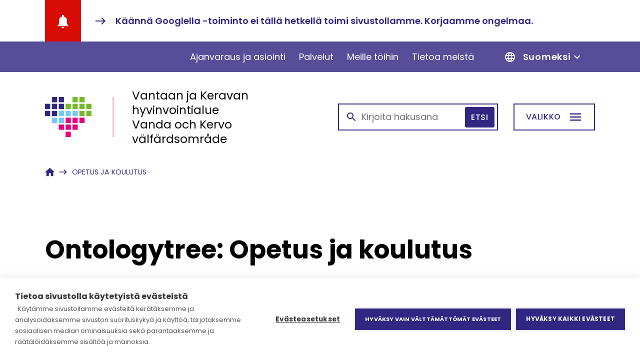

--- FILE ---
content_type: text/html; charset=UTF-8
request_url: https://vakehyva.fi/fi/ontologytree/opetus-ja-koulutus
body_size: 25698
content:
<!DOCTYPE html>
<html lang="fi" dir="ltr" prefix="content: http://purl.org/rss/1.0/modules/content/  dc: http://purl.org/dc/terms/  foaf: http://xmlns.com/foaf/0.1/  og: http://ogp.me/ns#  rdfs: http://www.w3.org/2000/01/rdf-schema#  schema: http://schema.org/  sioc: http://rdfs.org/sioc/ns#  sioct: http://rdfs.org/sioc/types#  skos: http://www.w3.org/2004/02/skos/core#  xsd: http://www.w3.org/2001/XMLSchema# " class="color-mode--light color-theme--purple">
  <head>
    <meta charset="utf-8" />
<meta name="description" content="Vakehyva" />
<link rel="canonical" href="https://vakehyva.fi/fi/ontologytree/opetus-ja-koulutus" />
<meta name="robots" content="noindex, nofollow, noarchive, nosnippet, noodp, noydir, noimageindex, notranslate" />
<link rel="shortlink" href="https://vakehyva.fi/fi/taxonomy/term/712" />
<meta property="og:site_name" content="Vantaan ja Keravan hyvinvointialue" />
<meta property="og:type" content="website" />
<meta property="og:url" content="https://vakehyva.fi/fi/ontologytree/opetus-ja-koulutus" />
<meta property="og:title" content="Opetus ja koulutus" />
<meta property="og:image" content="https://vakehyva.fi/themes/custom/vake/images/VakeSomeDefault-02.png" />
<meta name="twitter:card" content="summary" />
<meta name="twitter:title" content="Opetus ja koulutus" />
<meta name="twitter:image" content="https://vakehyva.fi/themes/custom/vake/images/VakeSomeDefault-02.png" />
<link rel="apple-touch-icon" sizes="180x180" href="/sites/default/files/favicons/apple-touch-icon.png"/>
<link rel="icon" type="image/png" sizes="32x32" href="/sites/default/files/favicons/favicon-32x32.png"/>
<link rel="icon" type="image/png" sizes="16x16" href="/sites/default/files/favicons/favicon-16x16.png"/>
<link rel="manifest" href="/sites/default/files/favicons/site.webmanifest"/>
<link rel="mask-icon" href="/sites/default/files/favicons/safari-pinned-tab.svg" color="#5bbad5"/>
<meta name="msapplication-TileColor" content="#ffffff"/>
<meta name="theme-color" content="#ffffff"/>
<meta name="favicon-generator" content="Drupal responsive_favicons + realfavicongenerator.net" />
<meta name="Generator" content="Drupal 10 (https://www.drupal.org)" />
<meta name="MobileOptimized" content="width" />
<meta name="HandheldFriendly" content="true" />
<meta name="viewport" content="width=device-width, initial-scale=1.0" />
<link rel="alternate" hreflang="fi" href="https://vakehyva.fi/fi/ontologytree/opetus-ja-koulutus" />
<link rel="alternate" hreflang="sv" href="https://vakehyva.fi/sv/ontologytree/undervisning-och-utbildning" />
<link rel="alternate" hreflang="en" href="https://vakehyva.fi/en/ontologytree/teaching-and-education" />
<script>window.a2a_config=window.a2a_config||{};a2a_config.callbacks=[];a2a_config.overlays=[];a2a_config.templates={};</script>
<style>
.a2a_svg, .a2a_count { border-radius: 0 !important; }
</style>
<script>
  (function(s,t,a,n){s[t]||(s[t]=a,n=s[a]=function(){n.q.push(arguments)},
  n.q=[],n.v=2,n.l=1*new Date)})(window,"InstanaEumObject","ineum");

  ineum('reportingUrl', 'https://eum-blue-saas.instana.io');
  ineum('key', 'HA-_nERCT0ek4w61MFj3WQ');
  ineum('trackSessions');
</script>
<script defer crossorigin="anonymous" src="https://eum.instana.io/eum.min.js"></script>

    <title>Opetus ja koulutus | Vantaan ja Keravan hyvinvointialue</title>
    <link rel="stylesheet" media="all" href="/sites/default/files/css/css_CSrS-RqVwDkjozyEcQRawdvjVxrJk0Ijy4AzXh6xBT8.css?delta=0&amp;language=fi&amp;theme=vake&amp;include=eJw1iNkNwCAMxRaKyEyvJT1TgiA92L5Sjx_LNmJ0Q2qMT8JQLDn1VoRj2TM0YMFFcrnOaf3fl1Rbddm4QxU6sAqPah30dW_ZxoI8NTpmOSs_DJvFXeUGX2Ivbg" />
<link rel="stylesheet" media="all" href="https://fonts.googleapis.com/css2?family=Poppins:ital,wght@0,100;0,200;0,300;0,400;0,500;0,600;0,700;1,100;1,200;1,300;1,400;1,500;1,600;1,700&amp;display=swap" />
<link rel="stylesheet" media="all" href="/sites/default/files/css/css_-R9hyXEqC58KUdEufbc0TaoA9pAIeWc5J5sc4W9G5GQ.css?delta=2&amp;language=fi&amp;theme=vake&amp;include=eJw1iNkNwCAMxRaKyEyvJT1TgiA92L5Sjx_LNmJ0Q2qMT8JQLDn1VoRj2TM0YMFFcrnOaf3fl1Rbddm4QxU6sAqPah30dW_ZxoI8NTpmOSs_DJvFXeUGX2Ivbg" />

    <script type="application/json" data-drupal-selector="drupal-settings-json">{"path":{"baseUrl":"\/","pathPrefix":"fi\/","currentPath":"taxonomy\/term\/712","currentPathIsAdmin":false,"isFront":false,"currentLanguage":"fi"},"pluralDelimiter":"\u0003","suppressDeprecationErrors":true,"gtag":{"tagId":"","consentMode":false,"otherIds":[],"events":[],"additionalConfigInfo":[]},"ajaxPageState":{"libraries":"[base64]","theme":"vake","theme_token":null},"ajaxTrustedUrl":{"\/fi\/search":true},"gtm":{"tagId":null,"settings":{"data_layer":"dataLayer","include_classes":false,"allowlist_classes":"","blocklist_classes":"","include_environment":false,"environment_id":"env-1","environment_token":"5a3KvTHcoBfu5AaVlvDWAA"},"tagIds":["GTM-MVKWT8HC"]},"dataLayer":{"defaultLang":"en","languages":{"fi":{"id":"fi","name":"Suomi","direction":"ltr","weight":-10},"sv":{"id":"sv","name":"Ruotsi","direction":"ltr","weight":-9},"en":{"id":"en","name":"Englanti","direction":"ltr","weight":-8}}},"data":{"extlink":{"extTarget":true,"extTargetAppendNewWindowDisplay":true,"extTargetAppendNewWindowLabel":"(opens in a new window)","extTargetNoOverride":false,"extNofollow":false,"extTitleNoOverride":false,"extNoreferrer":true,"extFollowNoOverride":false,"extClass":"0","extLabel":"(linkki on ulkoinen)","extImgClass":false,"extSubdomains":false,"extExclude":"","extInclude":"^.+\\.(([pP][dD][fF])|([jJ][pP][gG])|([tT][xX][tT])|([dD][oO][cC][xX])|([pP][pP][tT][xX])|([xX][lL][sS][xX])|([cC][sS][vV]))$","extCssExclude":"","extCssInclude":"","extCssExplicit":".text-formatted,\r\n.chapter,\r\n.footer__info,\r\n.contained,\r\n.toggle-expand__target,\r\n.field--text-with-summary","extAlert":false,"extAlertText":"T\u00e4m\u00e4 linkki vie ulkoiselle verkkosivustolle. Emme ota vastuuta verkkosivuston sis\u00e4ll\u00f6st\u00e4.","extHideIcons":false,"mailtoClass":"0","telClass":"0","mailtoLabel":"(linkki avaa s\u00e4hk\u00f6postiohjelman)","telLabel":"","extUseFontAwesome":false,"extIconPlacement":"before","extPreventOrphan":false,"extFaLinkClasses":"link-external-icon","extFaMailtoClasses":"fa fa-envelope-o","extAdditionalLinkClasses":"","extAdditionalMailtoClasses":"","extAdditionalTelClasses":"","extFaTelClasses":"fa fa-phone","allowedDomains":[],"extExcludeNoreferrer":""}},"user":{"uid":0,"permissionsHash":"72eb0b4d9b10aff44206c5cf69322c680391e59f446ff22b52a307f792a4f663"}}</script>
<script src="/sites/default/files/js/js_M-ST4vrcAYD4RwA1wLwBin5H5WP90jQ7Ezo-l0IeXJk.js?scope=header&amp;delta=0&amp;language=fi&amp;theme=vake&amp;include=[base64]"></script>
<script src="/modules/contrib/google_tag/js/gtag.js?t69tt1"></script>
<script src="/modules/contrib/google_tag/js/gtm.js?t69tt1"></script>
<script src="/sites/default/files/js/js_maMFz_N61NksF_FV_V3tH9NxO3RTkJF19KeBd4ctJMQ.js?scope=header&amp;delta=3&amp;language=fi&amp;theme=vake&amp;include=[base64]"></script>
<script src="//static.rekai.fi/584e6528.js" defer></script>
<script src="//static.rekai.se/addon/rekai_autocomplete.min.js"></script>

      <script defer src="https://static.rekai.fi/584e6528.js"></script>
  </head>
    <body class="color-set--base site--main path--taxonomy">
    <noscript><iframe src="https://www.googletagmanager.com/ns.html?id=GTM-MVKWT8HC"
                  height="0" width="0" style="display:none;visibility:hidden"></iframe></noscript>

      <div class="dialog-off-canvas-main-canvas" data-off-canvas-main-canvas>
    

        

<div  class="page page--navigation-over-hero">

  <header>

    <a id="page-top" tabindex="-1"></a>
    <a href="#main-content-title" class="visually-hidden focusable skip-link">Hyppää pääsisältöön</a>

              <div  class="page__header_top">
        <div class="frame--wide">
          
<div id="block-sitewide-alert-block" class="sitewide-alert-block">
  
    
        <div role="banner">
    <nav aria-label="Varoitus">
      
<div  class="alert-banner" >
  

  


      


  
  <span
     class="alert-banner__icon alert-banner__icon--notifications icon"
          role="img"
          aria-hidden="true"
      >

    <svg xmlns="http://www.w3.org/2000/svg" width="24" height="24" viewBox="0 0 24 24"><path d="M12 22c1.1 0 2-.9 2-2h-4a2 2 0 0 0 2 2zm6-6v-5c0-3.07-1.64-5.64-4.5-6.32V2.5h-3v2.18C7.63 5.36 6 7.92 6 11v5l-2 2v1h16v-1l-2-2z"/></svg>

  </span>
  
<div  class="list-links-arrow alert-banner__list-links-arrow">

  
  
<ul
   class="list-links-arrow__list"
  >
  
                      
<li
   class="list-links-arrow__list-item"
  >
  
            


                                    


<a
     class="link link--arrow-before"
          href="/fi/etusivu"
          data-drupal-link-system-path="node/1"
      ><span
     class="link__icon link__icon--arrow icon"
          role="img"
          aria-hidden="true"
      ><svg xmlns="http://www.w3.org/2000/svg" width="24" height="24" viewBox="0 0 24 24"><path d="M15 5l-1.41 1.41L18.17 11H2v2h16.17l-4.59 4.59L15 19l7-7l-7-7z"/></svg></span><span  class="link__wrapper"><span  class="link__container"><span  class="link__content">Käännä Googlella -toiminto ei tällä hetkellä toimi sivustollamme. Korjaamme ongelmaa.</span></span></span></a>
          </li>

      
    </ul>

</div>
</div>
    </nav>
  </div>

  </div>

        </div>
      </div>
    
        <div  class="page__opening color-set--deep">
      <div class="frame--wide">
        <div class="opening">

                      <div class="opening__back-link">
                            </div>
          
                      <div class="opening__menu">
              <nav>
  
<div  data-block-id="menu_support" data-region="opening" class="list-links list-links--inline list-links--align-right">

      
<h2
   class="text-heading text-heading--h2 visually-hidden"
  >
  
          Support menu
    
    
  </h2>
  
  
<ul
   class="list-links__list"
  >
  
      
        
<li
   class="list-links__list-item"
  >
                                                    


                                    


<a
     class="link"
          href="/fi/ajanvaraus-ja-asiointi"
          data-drupal-link-system-path="node/792"
      ><span  class="link__wrapper"><span  class="link__container"><span  class="link__content">Ajanvaraus ja asiointi</span></span></span></a>
          </li>

        
      
        
<li
   class="list-links__list-item"
  >
                                                    


                                    


<a
     class="link"
          href="/fi/palvelut"
          data-drupal-link-system-path="node/825"
      ><span  class="link__wrapper"><span  class="link__container"><span  class="link__content">Palvelut</span></span></span></a>
          </li>

        
      
        
<li
   class="list-links__list-item"
  >
                                                    


                                    


<a
     class="link"
          href="/fi/tyopaikat"
          data-drupal-link-system-path="node/86"
      ><span  class="link__wrapper"><span  class="link__container"><span  class="link__content">Meille töihin</span></span></span></a>
          </li>

        
      
        
<li
   class="list-links__list-item"
  >
                                                    


                                    


<a
     class="link"
          href="/fi/tietoa-meista"
          data-drupal-link-system-path="node/846"
      ><span  class="link__wrapper"><span  class="link__container"><span  class="link__content">Tietoa meistä</span></span></span></a>
          </li>

        
      
    </ul>

</div>
</nav>

            </div>
          
                      <div class="opening__languages">
                




  



<div  class="toggle-drop-down toggle-drop-down--open-above toggle-drop-down--separated toggle-drop-down--menu toggle-drop-down--with-icon">

  <div  class="toggle-drop-down__trigger">

          
<button
   class="button button--invisible-border toggle-drop-down__trigger-button"
      id="toggle-drop-down__trigger--549541939"
      data-toggle-target="#toggle-drop-down__target--549541939"
      data-toggle-group="549541939"
      data-toggle-class="is-open"
      data-toggle-outside="false"
      data-toggle-escape="true"
      aria-expanded="false"
      data-toggle-outside-event="event"
  >

      




      


  
  <span
     class="icon button__icon"
          role="img"
          aria-hidden="true"
      >

    <svg xmlns="http://www.w3.org/2000/svg" width="24" height="24" viewBox="0 0 24 24"><path d="M11.99 2C6.47 2 2 6.48 2 12s4.47 10 9.99 10C17.52 22 22 17.52 22 12S17.52 2 11.99 2zm6.93 6h-2.95a15.65 15.65 0 0 0-1.38-3.56A8.03 8.03 0 0 1 18.92 8zM12 4.04c.83 1.2 1.48 2.53 1.91 3.96h-3.82c.43-1.43 1.08-2.76 1.91-3.96zM4.26 14C4.1 13.36 4 12.69 4 12s.1-1.36.26-2h3.38c-.08.66-.14 1.32-.14 2s.06 1.34.14 2H4.26zm.82 2h2.95c.32 1.25.78 2.45 1.38 3.56A7.987 7.987 0 0 1 5.08 16zm2.95-8H5.08a7.987 7.987 0 0 1 4.33-3.56A15.65 15.65 0 0 0 8.03 8zM12 19.96c-.83-1.2-1.48-2.53-1.91-3.96h3.82c-.43 1.43-1.08 2.76-1.91 3.96zM14.34 14H9.66c-.09-.66-.16-1.32-.16-2s.07-1.35.16-2h4.68c.09.65.16 1.32.16 2s-.07 1.34-.16 2zm.25 5.56c.6-1.11 1.06-2.31 1.38-3.56h2.95a8.03 8.03 0 0 1-4.33 3.56zM16.36 14c.08-.66.14-1.32.14-2s-.06-1.34-.14-2h3.38c.16.64.26 1.31.26 2s-.1 1.36-.26 2h-3.38z"/></svg>

  </span>
    
                <span class="button__text">Suomeksi</span>
          <span  class="toggle__trigger-button-icons toggle-drop-down__trigger-button-icons">
            




      


  
  <span
     class="icon toggle__trigger-button-icon-open"
          role="img"
          aria-hidden="true"
      >

    <svg xmlns="http://www.w3.org/2000/svg" width="24" height="24" viewBox="0 0 24 24"><path d="M16.59 8.59L12 13.17L7.41 8.59L6 10l6 6l6-6l-1.41-1.41z"/></svg>

  </span>
            




      


  
  <span
     class="icon toggle__trigger-button-icon-close"
          role="img"
          aria-hidden="true"
      >

    <svg xmlns="http://www.w3.org/2000/svg" width="24" height="24" viewBox="0 0 24 24"><path d="M12 8l-6 6l1.41 1.41L12 10.83l4.59 4.58L18 14l-6-6z"/></svg>

  </span>
          </span>
          
  
</button>
    
  </div>

  <div
     class="toggle-drop-down__target"
    id="toggle-drop-down__target--549541939"
    aria-labelledby="toggle-drop-down__trigger--549541939"
    aria-hidden="true"
  >
          <nav aria-labelledby="language-menu-heading">
  

<div  data-block-id="vake_language_switcher" class="list-links list-links--languages">

  
  
<ul
   class="list-links__list"
  >
  
      
        
<li
   class="list-links__list-item"
  >
                                                    


                                              


<a
     class="link language-link"
          hreflang="sv"
          href="/sv/ontologytree/undervisning-och-utbildning"
          data-drupal-link-system-path="taxonomy/term/712"
      ><span  class="link__wrapper"><span  class="link__container"><span  class="link__content">På svenska</span></span></span></a>
          </li>

        
      
        
<li
   class="list-links__list-item"
  >
                                                    


                                              


<a
     class="link language-link"
          hreflang="en"
          href="/en/ontologytree/teaching-and-education"
          data-drupal-link-system-path="taxonomy/term/712"
      ><span  class="link__wrapper"><span  class="link__container"><span  class="link__content">In English</span></span></span></a>
          </li>

        
      
    </ul>

</div>

</nav>

      




  



<div  id="block-vake-translate" class="toggle-drop-down toggle-drop-down--open-above toggle-drop-down--inverse toggle-drop-down--openy-translate toggle-drop-down--with-icon vake-translate">

  <div  class="toggle-drop-down__trigger">

          
<button
   class="button button--invisible-border toggle-drop-down__trigger-button"
      id="toggle-drop-down__trigger--1044680679"
      data-toggle-target="#toggle-drop-down__target--1044680679"
      data-toggle-group="1044680679"
      data-toggle-class="is-open"
      data-toggle-outside="false"
      data-toggle-escape="true"
      aria-expanded="false"
      data-toggle-outside-event="event"
  >

      




      


  
  <span
     class="icon button__icon"
          role="img"
          aria-hidden="true"
      >

    <svg xmlns="http://www.w3.org/2000/svg" width="24" height="24" viewBox="0 0 24 24"><path d="M12.87 15.07l-2.54-2.51l.03-.03A17.52 17.52 0 0 0 14.07 6H17V4h-7V2H8v2H1v1.99h11.17C11.5 7.92 10.44 9.75 9 11.35C8.07 10.32 7.3 9.19 6.69 8h-2c.73 1.63 1.73 3.17 2.98 4.56l-5.09 5.02L4 19l5-5l3.11 3.11l.76-2.04zM18.5 10h-2L12 22h2l1.12-3h4.75L21 22h2l-4.5-12zm-2.62 7l1.62-4.33L19.12 17h-3.24z"/></svg>

  </span>
    
                <span class="button__text">Käännä Googella</span>
          <span  class="toggle__trigger-button-icons toggle-drop-down__trigger-button-icons">
            




      


  
  <span
     class="icon toggle__trigger-button-icon-open"
          role="img"
          aria-hidden="true"
      >

    <svg xmlns="http://www.w3.org/2000/svg" width="24" height="24" viewBox="0 0 24 24"><path d="M16.59 8.59L12 13.17L7.41 8.59L6 10l6 6l6-6l-1.41-1.41z"/></svg>

  </span>
            




      


  
  <span
     class="icon toggle__trigger-button-icon-close"
          role="img"
          aria-hidden="true"
      >

    <svg xmlns="http://www.w3.org/2000/svg" width="24" height="24" viewBox="0 0 24 24"><path d="M12 8l-6 6l1.41 1.41L12 10.83l4.59 4.58L18 14l-6-6z"/></svg>

  </span>
          </span>
          
  
</button>
    
  </div>

  <div
     class="toggle-drop-down__target"
    id="toggle-drop-down__target--1044680679"
    aria-labelledby="toggle-drop-down__trigger--1044680679"
    aria-hidden="true"
  >
        <div class="cookie-consent-placeholder" data-consent="preferences" data-inverse>
      <div>
        <p>Salli evästeet, jotta voit käyttää automaattisia käännöksiä</p>
        
<button
   class="button button--primary ch2-open-settings-btn"
  >

    
                  <span  class="button__content">Hantera cookieinställningar</span>
      
  
</button>
      </div>
    </div>
    <div data-consent="preferences">
            <a class="openy-gtranslate-placeholder">Select Language</a>
    <div class="openy-google-translate d-none"></div>
  
      
<button
   class="button"
      id="revert-translation"
  >

    
                  <span  class="button__content">Reset to original</span>
      
  
</button>
    </div>
    </div>

</div>

      </div>

</div>
            </div>
          
        </div>
      </div>
    </div>

              <div  class="page__system">
        <div class="frame--wide">
          
<div data-drupal-messages-fallback class="hidden"></div>

        </div>
      </div>
    
        <div  class="page__navigation">
      <div class="frame--wide">
        <nav class="navigation" role="navigation">

                      <div class="navigation__branding">
              
  
<div  id="block-vake-branding" class="logo logo--header vake-branding">
      


        


<a
     class="logo__link logo__link--icon-only"
          href="/fi"
      ><span  class="link__wrapper visually-hidden"><span  class="link__container"><span  class="link__content">Back to front page</span></span></span><div  class="logo__svg"><svg xmlns="http://www.w3.org/2000/svg" width="270" height="228.91" viewBox="0 0 270 228.91"><defs><style>.a{fill:#312783;}.b{fill:#76b82a;}.c{fill:#71cbf4;}.d{fill:#e6007e;}</style></defs><rect class="a" x="39.93" y="38.93" width="30.28" height="30.28"></rect><rect class="a" y="38.93" width="30.28" height="30.28"></rect><rect class="b" x="119.78" y="38.93" width="30.28" height="30.28"></rect><rect class="b" x="159.7" y="38.93" width="30.28" height="30.28"></rect><rect class="b" x="199.8" y="38.93" width="30.28" height="30.28"></rect><rect class="a" x="79.85" y="38.93" width="30.28" height="30.28"></rect><rect class="a" x="39.93" width="30.28" height="30.28"></rect><rect class="b" x="159.7" width="30.28" height="30.28"></rect><rect class="b" x="199.8" width="30.28" height="30.28"></rect><rect class="a" x="79.85" width="30.28" height="30.28"></rect><rect class="b" x="239.72" y="38.93" width="30.28" height="30.28"></rect><rect class="a" x="39.93" y="79.19" width="30.28" height="30.28"></rect><rect class="a" y="79.19" width="30.28" height="30.28"></rect><rect class="c" x="119.78" y="79.19" width="30.28" height="30.28"></rect><rect class="c" x="159.7" y="79.19" width="30.28" height="30.28"></rect><rect class="b" x="199.8" y="79.19" width="30.28" height="30.28"></rect><rect class="c" x="79.85" y="79.19" width="30.28" height="30.28"></rect><rect class="c" x="39.93" y="118.45" width="30.28" height="30.28"></rect><rect class="d" x="119.78" y="118.45" width="30.28" height="30.28"></rect><rect class="d" x="159.7" y="118.45" width="30.28" height="30.28"></rect><rect class="d" x="199.8" y="118.45" width="30.28" height="30.28"></rect><rect class="c" x="79.85" y="118.45" width="30.28" height="30.28"></rect><rect class="d" x="119.78" y="157.38" width="30.28" height="30.28"></rect><rect class="d" x="119.78" y="198.63" width="30.28" height="30.28"></rect><rect class="d" x="159.7" y="157.38" width="30.28" height="30.28"></rect><rect class="d" x="79.85" y="157.38" width="30.28" height="30.28"></rect><rect class="b" x="239.72" y="79.19" width="30.28" height="30.28"></rect></svg></div><div  class="logo__branding__text">Vantaan ja Keravan hyvinvointialue<br>Vanda och Kervo välfärdsområde</div></a>  
</div>
            </div>
          
                      <div class="navigation__search">
              
  








<div  class="toggle-navigation toggle-navigation--search">
  
  
  
  <div  class="toggle-navigation__trigger-wrapper toggle-navigation__trigger-wrapper--search">
    
<button
   class="button button--secondary toggle-navigation__trigger toggle-navigation__trigger--search"
      id="toggle-navigation__trigger--search"
      data-toggle-class="is-open"
      data-toggle-target="#toggle-navigation__target--search"
      data-toggle-group="toggle-navigation"
      aria-haspopup="dialog"
      aria-label="Etsi"
  >

    
                  <span  class="button__content">Etsi</span>
      
      




      


  
  <span
     class="icon button__icon-after--primary"
          role="img"
          aria-hidden="true"
      >

    <svg xmlns="http://www.w3.org/2000/svg" width="24" height="24" viewBox="0 0 24 24"><path d="M15.5 14h-.79l-.28-.27A6.471 6.471 0 0 0 16 9.5A6.5 6.5 0 1 0 9.5 16c1.61 0 3.09-.59 4.23-1.57l.27.28v.79l5 4.99L20.49 19l-4.99-5zm-6 0C7.01 14 5 11.99 5 9.5S7.01 5 9.5 5S14 7.01 14 9.5S11.99 14 9.5 14z"/></svg>

  </span>
    




      


  
  <span
     class="icon button__icon-after--secondary"
          role="img"
          aria-hidden="true"
      >

    <svg xmlns="http://www.w3.org/2000/svg" width="24" height="24" viewBox="0 0 24 24"><path d="M19 6.41L17.59 5L12 10.59L6.41 5L5 6.41L10.59 12L5 17.59L6.41 19L12 13.41L17.59 19L19 17.59L13.41 12L19 6.41z"/></svg>

  </span>
  
</button>
  </div>

  <div
    id="toggle-navigation__target--search"
    class="toggle-navigation__target toggle-navigation__target--search"
    role="dialog"
    aria-labelledby="toggle-navigation__trigger--search"
          aria-hidden="true"
    
  >
          

<div  class="form-keyword">

      


<form
   data-block-id="searchkeyword_all_pages_narrow" action="/fi/search" method="get" id="search-keyword" accept-charset="UTF-8" class="form"
  >
      


<div class="js-form-item form-item form-item--keyword">

      

<label
   for="keyword-409696aaff01d433" class="form-label form-label--text"
  >

      
  
  
</label>

  
  
  
  





<input
   aria-label="Etsi" autocomplete="on" spellcheck="false" data-drupal-selector="keyword-409696aaff01d433" id="keyword-409696aaff01d433" name="keyword" value="" size="60" maxlength="128" placeholder="Kirjoita hakusana" class="form-input form-input--text search-field form-text"
  type="text"              />


  
  
  
  
</div>
<div class="form-container-edit-actions">
    

<button type="submit"  data-drupal-selector="edit-submit" type="submit" id="edit-submit" name="op" value="Tallenna" class="button button--primary js-form-submit form-submit">
  <span class="button__content">
    Etsi
  </span>
</button>


</div>
  </form>

  
</div>

      </div>

  <div  class="toggle-navigation__close-wrapper toggle-navigation__close-wrapper--search">
    
<button
   class="button button--wrapper"
      id="toggle-navigation__trigger--search--close"
      data-toggle-class="is-open"
      data-toggle-group="toggle-navigation"
      tabindex="0"
      aria-haspopup="dialog"
      aria-label="Close menu wrapper"
  >

    
                  <span  class="button__content">Close menu wrapper</span>
      
  
</button>
  </div>

</div>

  

<div  class="form-keyword">

      


<form
   data-block-id="searchkeyword_all_pages" action="/fi/search" method="get" id="search-keyword--2" accept-charset="UTF-8" class="form"
  >
      


<div class="js-form-item form-item form-item--keyword">

      

<label
   for="keyword-162696aaff01ea43" class="form-label form-label--text"
  >

      
  
  
</label>

  
  
  
  





<input
   aria-label="Etsi" autocomplete="on" spellcheck="false" data-drupal-selector="keyword-162696aaff01ea43" id="keyword-162696aaff01ea43" name="keyword" value="" size="60" maxlength="128" placeholder="Kirjoita hakusana" class="form-input form-input--text search-field form-text"
  type="text"              />


  
  
  
  
</div>
<div data-drupal-selector="edit-actions" class="form-actions js-form-wrapper form-wrapper" id="edit-actions--2">

<button type="submit"  data-drupal-selector="edit-submit" type="submit" id="edit-submit--2" name="op" value="Tallenna" class="button button--primary js-form-submit form-submit">
  <span class="button__content">
    Etsi
  </span>
</button>

</div>

  </form>

  
</div>


            </div>
          
                      <div class="navigation__menu">
                









<div  class="toggle-navigation toggle-navigation--menu">
  
  
  
  <div  class="toggle-navigation__trigger-wrapper toggle-navigation__trigger-wrapper--menu">
    
<button
   class="button button--secondary toggle-navigation__trigger toggle-navigation__trigger--menu"
      id="toggle-navigation__trigger--menu"
      data-toggle-class="is-open"
      data-toggle-target="#toggle-navigation__target--menu"
      data-toggle-group="toggle-navigation"
      aria-haspopup="dialog"
      aria-label="Etsi"
  >

    
                    <span  class="button__content-before button__content-before--primary visually-hidden">Näytä</span>
        <span  class="button__content-before button__content-before--secondary visually-hidden">Piilota</span>
            <span  class="button__content">Valikko</span>
      
      




      


  
  <span
     class="icon button__icon-after--primary"
          role="img"
          aria-hidden="true"
      >

    <svg xmlns="http://www.w3.org/2000/svg" width="24" height="24" viewBox="0 0 24 24"><path d="M3 18h18v-2H3v2zm0-5h18v-2H3v2zm0-7v2h18V6H3z"/></svg>

  </span>
    




      


  
  <span
     class="icon button__icon-after--secondary"
          role="img"
          aria-hidden="true"
      >

    <svg xmlns="http://www.w3.org/2000/svg" width="24" height="24" viewBox="0 0 24 24"><path d="M19 6.41L17.59 5L12 10.59L6.41 5L5 6.41L10.59 12L5 17.59L6.41 19L12 13.41L17.59 19L19 17.59L13.41 12L19 6.41z"/></svg>

  </span>
  
</button>
  </div>

  <div
    id="toggle-navigation__target--menu"
    class="toggle-navigation__target toggle-navigation__target--menu"
    role="dialog"
    aria-labelledby="toggle-navigation__trigger--menu"
          aria-hidden="true"
    
  >
        
<div  data-region="navigation" data-block-id="vake_main_menu" class="menu-overlay__language-menu">

  
<h2
   class="text-heading text-heading--h2 visually-hidden"
      id="language-menu-heading"
  >
  
          Kielet
    
    
  </h2>
    




  



<div  class="toggle-drop-down toggle-drop-down--open-above toggle-drop-down--separated toggle-drop-down--menu toggle-drop-down--with-icon">

  <div  class="toggle-drop-down__trigger">

          
<button
   class="button button--invisible-border toggle-drop-down__trigger-button"
      id="toggle-drop-down__trigger--1309551139"
      data-toggle-target="#toggle-drop-down__target--1309551139"
      data-toggle-group="1309551139"
      data-toggle-class="is-open"
      data-toggle-outside="false"
      data-toggle-escape="true"
      aria-expanded="false"
      data-toggle-outside-event="event"
  >

      




      


  
  <span
     class="icon button__icon"
          role="img"
          aria-hidden="true"
      >

    <svg xmlns="http://www.w3.org/2000/svg" width="24" height="24" viewBox="0 0 24 24"><path d="M11.99 2C6.47 2 2 6.48 2 12s4.47 10 9.99 10C17.52 22 22 17.52 22 12S17.52 2 11.99 2zm6.93 6h-2.95a15.65 15.65 0 0 0-1.38-3.56A8.03 8.03 0 0 1 18.92 8zM12 4.04c.83 1.2 1.48 2.53 1.91 3.96h-3.82c.43-1.43 1.08-2.76 1.91-3.96zM4.26 14C4.1 13.36 4 12.69 4 12s.1-1.36.26-2h3.38c-.08.66-.14 1.32-.14 2s.06 1.34.14 2H4.26zm.82 2h2.95c.32 1.25.78 2.45 1.38 3.56A7.987 7.987 0 0 1 5.08 16zm2.95-8H5.08a7.987 7.987 0 0 1 4.33-3.56A15.65 15.65 0 0 0 8.03 8zM12 19.96c-.83-1.2-1.48-2.53-1.91-3.96h3.82c-.43 1.43-1.08 2.76-1.91 3.96zM14.34 14H9.66c-.09-.66-.16-1.32-.16-2s.07-1.35.16-2h4.68c.09.65.16 1.32.16 2s-.07 1.34-.16 2zm.25 5.56c.6-1.11 1.06-2.31 1.38-3.56h2.95a8.03 8.03 0 0 1-4.33 3.56zM16.36 14c.08-.66.14-1.32.14-2s-.06-1.34-.14-2h3.38c.16.64.26 1.31.26 2s-.1 1.36-.26 2h-3.38z"/></svg>

  </span>
    
                <span class="button__text">Suomeksi</span>
          <span  class="toggle__trigger-button-icons toggle-drop-down__trigger-button-icons">
            




      


  
  <span
     class="icon toggle__trigger-button-icon-open"
          role="img"
          aria-hidden="true"
      >

    <svg xmlns="http://www.w3.org/2000/svg" width="24" height="24" viewBox="0 0 24 24"><path d="M16.59 8.59L12 13.17L7.41 8.59L6 10l6 6l6-6l-1.41-1.41z"/></svg>

  </span>
            




      


  
  <span
     class="icon toggle__trigger-button-icon-close"
          role="img"
          aria-hidden="true"
      >

    <svg xmlns="http://www.w3.org/2000/svg" width="24" height="24" viewBox="0 0 24 24"><path d="M12 8l-6 6l1.41 1.41L12 10.83l4.59 4.58L18 14l-6-6z"/></svg>

  </span>
          </span>
          
  
</button>
    
  </div>

  <div
     class="toggle-drop-down__target"
    id="toggle-drop-down__target--1309551139"
    aria-labelledby="toggle-drop-down__trigger--1309551139"
    aria-hidden="true"
  >
            <nav aria-labelledby="language-menu-heading">
  

<div  data-block-id="vake_language_menu_narrow" class="list-links list-links--languages">

  
  
<ul
   class="list-links__list"
  >
  
      
        
<li
   class="list-links__list-item"
  >
                                                    


                                              


<a
     class="link language-link"
          hreflang="sv"
          href="/sv/ontologytree/undervisning-och-utbildning"
          data-drupal-link-system-path="taxonomy/term/712"
      ><span  class="link__wrapper"><span  class="link__container"><span  class="link__content">På svenska</span></span></span></a>
          </li>

        
      
        
<li
   class="list-links__list-item"
  >
                                                    


                                              


<a
     class="link language-link"
          hreflang="en"
          href="/en/ontologytree/teaching-and-education"
          data-drupal-link-system-path="taxonomy/term/712"
      ><span  class="link__wrapper"><span  class="link__container"><span  class="link__content">In English</span></span></span></a>
          </li>

        
      
    </ul>

</div>

</nav>

        




  



<div  id="block-vake-translate" class="toggle-drop-down toggle-drop-down--open-above toggle-drop-down--inverse toggle-drop-down--openy-translate toggle-drop-down--with-icon vake-translate">

  <div  class="toggle-drop-down__trigger">

          
<button
   class="button button--invisible-border toggle-drop-down__trigger-button"
      id="toggle-drop-down__trigger--1044680679"
      data-toggle-target="#toggle-drop-down__target--1044680679"
      data-toggle-group="1044680679"
      data-toggle-class="is-open"
      data-toggle-outside="false"
      data-toggle-escape="true"
      aria-expanded="false"
      data-toggle-outside-event="event"
  >

      




      


  
  <span
     class="icon button__icon"
          role="img"
          aria-hidden="true"
      >

    <svg xmlns="http://www.w3.org/2000/svg" width="24" height="24" viewBox="0 0 24 24"><path d="M12.87 15.07l-2.54-2.51l.03-.03A17.52 17.52 0 0 0 14.07 6H17V4h-7V2H8v2H1v1.99h11.17C11.5 7.92 10.44 9.75 9 11.35C8.07 10.32 7.3 9.19 6.69 8h-2c.73 1.63 1.73 3.17 2.98 4.56l-5.09 5.02L4 19l5-5l3.11 3.11l.76-2.04zM18.5 10h-2L12 22h2l1.12-3h4.75L21 22h2l-4.5-12zm-2.62 7l1.62-4.33L19.12 17h-3.24z"/></svg>

  </span>
    
                <span class="button__text">Käännä Googella</span>
          <span  class="toggle__trigger-button-icons toggle-drop-down__trigger-button-icons">
            




      


  
  <span
     class="icon toggle__trigger-button-icon-open"
          role="img"
          aria-hidden="true"
      >

    <svg xmlns="http://www.w3.org/2000/svg" width="24" height="24" viewBox="0 0 24 24"><path d="M16.59 8.59L12 13.17L7.41 8.59L6 10l6 6l6-6l-1.41-1.41z"/></svg>

  </span>
            




      


  
  <span
     class="icon toggle__trigger-button-icon-close"
          role="img"
          aria-hidden="true"
      >

    <svg xmlns="http://www.w3.org/2000/svg" width="24" height="24" viewBox="0 0 24 24"><path d="M12 8l-6 6l1.41 1.41L12 10.83l4.59 4.58L18 14l-6-6z"/></svg>

  </span>
          </span>
          
  
</button>
    
  </div>

  <div
     class="toggle-drop-down__target"
    id="toggle-drop-down__target--1044680679"
    aria-labelledby="toggle-drop-down__trigger--1044680679"
    aria-hidden="true"
  >
        <div class="cookie-consent-placeholder" data-consent="preferences" data-inverse>
      <div>
        <p>Salli evästeet, jotta voit käyttää automaattisia käännöksiä</p>
        
<button
   class="button button--primary ch2-open-settings-btn"
  >

    
                  <span  class="button__content">Hantera cookieinställningar</span>
      
  
</button>
      </div>
    </div>
    <div data-consent="preferences">
            <a class="openy-gtranslate-placeholder">Select Language</a>
    <div class="openy-google-translate d-none"></div>
  
      
<button
   class="button"
      id="revert-translation"
  >

    
                  <span  class="button__content">Reset to original</span>
      
  
</button>
    </div>
    </div>

</div>

        </div>

</div>
</div>

<div  class="menu-overlay__main-menu">
  
<h2
   class="text-heading text-heading--h2 visually-hidden"
      id="main-menu-heading"
  >
  
          Valikko
    
    
  </h2>
  

<nav
   class="menu-main"
  aria-labelledby="main-menu-heading"
>

  <div  class="menu-main__menu">
    
<span  class="visually-hidden">
      Current menu level items
  </span>
        
          
  
  
    
        
  
<ul
   class="menu-main__list menu-main__list--level-1"
      id="list-root"
  >
  
                      






  
<li
   class="menu-main__item active-trail item-level--1"
      id="item-564725995"
  >
  
    <div  class="menu-main__item-wrapper">
            
              
        


                                    


<a
     class="link link--icon-before menu-main__link"
          data-menu-level="1"
          id="link-564725995"
          href="/fi"
          data-drupal-link-system-path="&lt;front&gt;"
      ><span  class="link__wrapper"><span  class="link__container"><span  class="link__content">Etusivu</span></span></span></a>      
              
                          
                  
<button
   class="button button--invisible-border button--separator-background button--icon-only menu-main__button"
      id="button-564725995"
      data-toggle-group="main-menu"
      data-toggle-class-on-target="level-active"
      data-toggle-target="#item-564725995"
      aria-expanded="false"
      data-toggle-is-active="true"
  >

      




      


  
  <span
     class="icon button__icon"
          role="img"
          aria-hidden="true"
      >

    <svg xmlns="http://www.w3.org/2000/svg" width="24" height="24" viewBox="0 0 24 24"><path d="M10 6L8.59 7.41L13.17 12l-4.58 4.59L10 18l6-6l-6-6z"/></svg>

  </span>
    
      
<span  class="visually-hidden">
          Näytä linkit osiossa Etusivu
      </span>
  
  
</button>
        
                    
    
  
  
    
                                                                          
  
<ul
   class="menu-main__list menu-main__list--level-2 sidebar-header"
      id="list-564725995"
  >
  
                      






  
<li
   class="menu-main__item item-level--2"
      id="item-1302940247"
  >
  
    <div  class="menu-main__item-wrapper">
            
                        
<h5
   class="text-heading text-heading--h5 link navigation__heading"
      aria-label="Navigation heading"
  >
                


                                    


<a
     class="link link--icon-before menu-main__link"
          data-menu-level="2"
          id="link-1302940247"
          href="/fi/paivystys-ja-pelastustoimen-palvelut"
          data-drupal-link-system-path="node/34"
      ><span
       class="link__icon link__icon--icon icon"
              role="img"
              aria-hidden="true"
          ><span  class="media media--illustration"><svg xmlns="http://www.w3.org/2000/svg" width="48" height="48" viewBox="0 0 48 48" fill="none"><path fill-rule="evenodd" clip-rule="evenodd" d="M39 8H9C8.44771 8 8 8.44772 8 9V39C8 39.5523 8.44772 40 9 40H39C39.5523 40 40 39.5523 40 39V9C40 8.44772 39.5523 8 39 8ZM9 6C7.34315 6 6 7.34315 6 9V39C6 40.6569 7.34315 42 9 42H39C40.6569 42 42 40.6569 42 39V9C42 7.34315 40.6569 6 39 6H9Z" fill="currentColor"></path><path fill-rule="evenodd" clip-rule="evenodd" d="M20.4888 16.3299C18.8459 16.6137 17.6486 18.0059 17.4535 19.6617L16 32H32L30.5445 19.645C30.3504 17.9974 29.1644 16.6076 27.5302 16.3218C25.0797 15.8934 23.0381 15.8894 20.4888 16.3299ZM21.7302 20.6478C21.7987 20.0998 21.4099 19.6 20.8619 19.5315C20.3139 19.463 19.8141 19.8517 19.7456 20.3998L18.8409 27.6379C18.7723 28.1859 19.1611 28.6857 19.7091 28.7542C20.2571 28.8227 20.7569 28.434 20.8254 27.8859L21.7302 20.6478Z" fill="currentColor"></path><path fill-rule="evenodd" clip-rule="evenodd" d="M22.4744 18.0768C23.3452 18.6959 23.8565 19.7614 23.7147 20.8959L22.81 28.134C22.7163 28.8836 22.3536 29.5338 21.8309 30H29.7506L28.5583 19.879C28.4559 19.0099 27.8543 18.4088 27.1858 18.2919C25.5147 17.9998 24.076 17.9246 22.4744 18.0768ZM30.5445 19.645C30.3504 17.9974 29.1644 16.6076 27.5302 16.3218C25.0797 15.8934 23.0381 15.8894 20.4888 16.3299C18.8459 16.6137 17.6486 18.0059 17.4535 19.6617L16 32H32L30.5445 19.645ZM21.7302 20.6478L20.8254 27.8859C20.7569 28.434 20.2571 28.8227 19.7091 28.7542C19.1611 28.6857 18.7723 28.1859 18.8409 27.6379L19.7456 20.3998C19.8141 19.8517 20.3139 19.463 20.8619 19.5315C21.4099 19.6 21.7987 20.0998 21.7302 20.6478Z" fill="currentColor"></path><path fill-rule="evenodd" clip-rule="evenodd" d="M33 36H15V34H33V36Z" fill="currentColor"></path><path d="M13 24C13 24.3371 13.0152 24.6706 13.0448 25H10V23H13.0448C13.0152 23.3294 13 23.6629 13 24Z" fill="currentColor"></path><path d="M15.0124 17.6563C14.6285 18.1991 14.2927 18.7782 14.0109 19.3875L11.3756 17.866L12.3756 16.134L15.0124 17.6563Z" fill="currentColor"></path><path d="M19.3875 14.0109C18.7782 14.2927 18.1991 14.6286 17.6563 15.0124L16.134 12.3757L17.866 11.3757L19.3875 14.0109Z" fill="currentColor"></path><path d="M24 13C23.6629 13 23.3294 13.0152 23 13.0448V10H25V13.0448C24.6706 13.0152 24.3371 13 24 13Z" fill="currentColor"></path><path d="M30.3437 15.0124C29.8009 14.6286 29.2218 14.2927 28.6125 14.0109L30.134 11.3757L31.866 12.3757L30.3437 15.0124Z" fill="currentColor"></path><path d="M33.9891 19.3875C33.7073 18.7782 33.3715 18.1991 32.9876 17.6563L35.6244 16.134L36.6244 17.866L33.9891 19.3875Z" fill="currentColor"></path><path d="M35 24C35 23.6629 34.9848 23.3294 34.9552 23H38V25H34.9552C34.9848 24.6706 35 24.3371 35 24Z" fill="currentColor"></path></svg></span></span><span  class="link__wrapper"><span  class="link__container"><span  class="link__content">Apua hätään</span></span></span></a>            </h5>
        
        


                                    


<a
     class="link link--icon-before menu-main__link"
          data-menu-level="2"
          id="link-1302940247"
          href="/fi/paivystys-ja-pelastustoimen-palvelut"
          data-drupal-link-system-path="node/34"
      ><span
       class="link__icon link__icon--icon icon"
              role="img"
              aria-hidden="true"
          ><span  class="media media--illustration"><svg xmlns="http://www.w3.org/2000/svg" width="48" height="48" viewBox="0 0 48 48" fill="none"><path fill-rule="evenodd" clip-rule="evenodd" d="M39 8H9C8.44771 8 8 8.44772 8 9V39C8 39.5523 8.44772 40 9 40H39C39.5523 40 40 39.5523 40 39V9C40 8.44772 39.5523 8 39 8ZM9 6C7.34315 6 6 7.34315 6 9V39C6 40.6569 7.34315 42 9 42H39C40.6569 42 42 40.6569 42 39V9C42 7.34315 40.6569 6 39 6H9Z" fill="currentColor"></path><path fill-rule="evenodd" clip-rule="evenodd" d="M20.4888 16.3299C18.8459 16.6137 17.6486 18.0059 17.4535 19.6617L16 32H32L30.5445 19.645C30.3504 17.9974 29.1644 16.6076 27.5302 16.3218C25.0797 15.8934 23.0381 15.8894 20.4888 16.3299ZM21.7302 20.6478C21.7987 20.0998 21.4099 19.6 20.8619 19.5315C20.3139 19.463 19.8141 19.8517 19.7456 20.3998L18.8409 27.6379C18.7723 28.1859 19.1611 28.6857 19.7091 28.7542C20.2571 28.8227 20.7569 28.434 20.8254 27.8859L21.7302 20.6478Z" fill="currentColor"></path><path fill-rule="evenodd" clip-rule="evenodd" d="M22.4744 18.0768C23.3452 18.6959 23.8565 19.7614 23.7147 20.8959L22.81 28.134C22.7163 28.8836 22.3536 29.5338 21.8309 30H29.7506L28.5583 19.879C28.4559 19.0099 27.8543 18.4088 27.1858 18.2919C25.5147 17.9998 24.076 17.9246 22.4744 18.0768ZM30.5445 19.645C30.3504 17.9974 29.1644 16.6076 27.5302 16.3218C25.0797 15.8934 23.0381 15.8894 20.4888 16.3299C18.8459 16.6137 17.6486 18.0059 17.4535 19.6617L16 32H32L30.5445 19.645ZM21.7302 20.6478L20.8254 27.8859C20.7569 28.434 20.2571 28.8227 19.7091 28.7542C19.1611 28.6857 18.7723 28.1859 18.8409 27.6379L19.7456 20.3998C19.8141 19.8517 20.3139 19.463 20.8619 19.5315C21.4099 19.6 21.7987 20.0998 21.7302 20.6478Z" fill="currentColor"></path><path fill-rule="evenodd" clip-rule="evenodd" d="M33 36H15V34H33V36Z" fill="currentColor"></path><path d="M13 24C13 24.3371 13.0152 24.6706 13.0448 25H10V23H13.0448C13.0152 23.3294 13 23.6629 13 24Z" fill="currentColor"></path><path d="M15.0124 17.6563C14.6285 18.1991 14.2927 18.7782 14.0109 19.3875L11.3756 17.866L12.3756 16.134L15.0124 17.6563Z" fill="currentColor"></path><path d="M19.3875 14.0109C18.7782 14.2927 18.1991 14.6286 17.6563 15.0124L16.134 12.3757L17.866 11.3757L19.3875 14.0109Z" fill="currentColor"></path><path d="M24 13C23.6629 13 23.3294 13.0152 23 13.0448V10H25V13.0448C24.6706 13.0152 24.3371 13 24 13Z" fill="currentColor"></path><path d="M30.3437 15.0124C29.8009 14.6286 29.2218 14.2927 28.6125 14.0109L30.134 11.3757L31.866 12.3757L30.3437 15.0124Z" fill="currentColor"></path><path d="M33.9891 19.3875C33.7073 18.7782 33.3715 18.1991 32.9876 17.6563L35.6244 16.134L36.6244 17.866L33.9891 19.3875Z" fill="currentColor"></path><path d="M35 24C35 23.6629 34.9848 23.3294 34.9552 23H38V25H34.9552C34.9848 24.6706 35 24.3371 35 24Z" fill="currentColor"></path></svg></span></span><span  class="link__wrapper"><span  class="link__container"><span  class="link__content">Apua hätään</span></span></span></a>      
              
        
                  
<button
   class="button button--invisible-border button--separator-background button--icon-only menu-main__button"
      id="button-1302940247"
      data-toggle-group="main-menu"
      data-toggle-class-on-target="level-active"
      data-toggle-target="#item-1302940247"
      aria-expanded="false"
  >

      




      


  
  <span
     class="icon button__icon"
          role="img"
          aria-hidden="true"
      >

    <svg xmlns="http://www.w3.org/2000/svg" width="24" height="24" viewBox="0 0 24 24"><path d="M10 6L8.59 7.41L13.17 12l-4.58 4.59L10 18l6-6l-6-6z"/></svg>

  </span>
    
      
<span  class="visually-hidden">
          Näytä linkit osiossa Apua hätään
      </span>
  
  
</button>
        
                    
    
  
  
    
                                
  
<ul
   class="menu-main__list menu-main__list--level-3"
      id="list-1302940247"
  >
  
                      






  
<li
   class="menu-main__item item-level--3"
      id="item-1306276275"
  >
  
    <div  class="menu-main__item-wrapper">
            
              
        


                                    


<a
     class="link link--icon-before menu-main__link"
          data-menu-level="3"
          id="link-1306276275"
          href="/fi/ensiapu-ja-paivystys"
          data-drupal-link-system-path="node/207"
      ><span  class="link__wrapper"><span  class="link__container"><span  class="link__content">Ensiapu ja päivystys</span></span></span></a>      
              
        
        
                    
    
  
  
    
                          
  
<ul
   class="menu-main__list menu-main__list--level-4"
      id="list-1306276275"
  >
  
                      






                                






                                






                                






              
    </ul>
  
  

    </div>
       </li>
                                






  
<li
   class="menu-main__item item-level--3"
      id="item-1828822364"
  >
  
    <div  class="menu-main__item-wrapper">
            
              
        


                              
    

<a
     class="link link--icon-before link--is-external menu-main__link"
          data-menu-level="3"
          id="link-1828822364"
          href="https://pelastustoimi.fi/keski-uusimaa"
          rel="noopener"
          target="_blank"
      ><span  class="link__wrapper"><span  class="link__container"><span  class="link__content">Pelastuslaitos</span><span  class="link-external-icon"><span
     class="link-external-icon__icon icon"
          role="img"
          aria-hidden="true"
      ><svg xmlns="http://www.w3.org/2000/svg" width="24" height="24" viewBox="0 0 24 24"><path d="M19 19H5V5h7V3H3v18h18v-9h-2v7zM14 3v2h3.59l-9.83 9.83l1.41 1.41L19 6.41V10h2V3h-7z"/></svg></span><span  class="visually-hidden">
      opens in new window, links to another website
  </span></span></span></span></a>      
        </li>
                                






  
<li
   class="menu-main__item item-level--3"
      id="item-802583124"
  >
  
    <div  class="menu-main__item-wrapper">
            
              
        


                              
    

<a
     class="link link--icon-before link--is-external menu-main__link"
          data-menu-level="3"
          id="link-802583124"
          href="https://www.hus.fi/potilaalle/sairaalat-ja-toimipisteet/paivystysapu-116117"
          rel="noopener"
          target="_blank"
      ><span  class="link__wrapper"><span  class="link__container"><span  class="link__content">Päivystysapu</span><span  class="link-external-icon"><span
     class="link-external-icon__icon icon"
          role="img"
          aria-hidden="true"
      ><svg xmlns="http://www.w3.org/2000/svg" width="24" height="24" viewBox="0 0 24 24"><path d="M19 19H5V5h7V3H3v18h18v-9h-2v7zM14 3v2h3.59l-9.83 9.83l1.41 1.41L19 6.41V10h2V3h-7z"/></svg></span><span  class="visually-hidden">
      opens in new window, links to another website
  </span></span></span></span></a>      
        </li>
                                






  
<li
   class="menu-main__item item-level--3"
      id="item-673426196"
  >
  
    <div  class="menu-main__item-wrapper">
            
              
        


                                    


<a
     class="link link--icon-before menu-main__link"
          data-menu-level="3"
          id="link-673426196"
          href="/fi/palveluhakemisto/palvelu/sosiaali-ja-kriisipaivystys"
          data-drupal-link-system-path="node/123"
      ><span  class="link__wrapper"><span  class="link__container"><span  class="link__content">Sosiaali- ja kriisipäivystys</span></span></span></a>      
        </li>
                                






  
<li
   class="menu-main__item item-level--3"
      id="item-1753544776"
  >
  
    <div  class="menu-main__item-wrapper">
            
              
        


                                    


<a
     class="link link--icon-before menu-main__link"
          data-menu-level="3"
          id="link-1753544776"
          href="/fi/palveluhakemisto/palvelu/suun-terveydenhuollon-kiireellinen-hoito"
          data-drupal-link-system-path="node/99"
      ><span  class="link__wrapper"><span  class="link__container"><span  class="link__content">Hammashoidon päivystys</span></span></span></a>      
        </li>
              
    </ul>
  
  

    </div>
       </li>
                                






  
<li
   class="menu-main__item item-level--2"
      id="item-412472952"
  >
  
    <div  class="menu-main__item-wrapper">
            
                        
<h5
   class="text-heading text-heading--h5 link navigation__heading"
      aria-label="Navigation heading"
  >
                


                                    


<a
     class="link link--icon-before menu-main__link"
          data-menu-level="2"
          id="link-412472952"
          href="/fi/terveyspalvelut"
          data-drupal-link-system-path="node/31"
      ><span
       class="link__icon link__icon--icon icon"
              role="img"
              aria-hidden="true"
          ><span  class="media media--illustration"><svg xmlns="http://www.w3.org/2000/svg" width="48" height="48" viewBox="0 0 48 48" fill="none"><path d="M12 10C13.1046 10 14 9.10457 14 8C14 6.89543 13.1046 6 12 6C11.2597 6 10.6134 6.4022 10.2676 7H10C8.34315 7 7 8.34315 7 10V19H9V10C9 9.44772 9.44772 9 10 9H10.2676C10.6134 9.5978 11.2597 10 12 10Z" fill="#333333"></path><path fill-rule="evenodd" clip-rule="evenodd" d="M10.1602 19L9 19H7C6.44772 19 5.99531 19.4487 6.04543 19.9987C6.27792 22.5499 7.39568 24.952 9.22186 26.7782C10.561 28.1173 12.2098 29.0755 14 29.583V32C14 33.3064 14.835 34.4177 16.0004 34.8294C16.043 38.7969 19.2725 42 23.25 42C27.2541 42 30.5 38.7541 30.5 34.75V30.75C30.5 28.6789 32.1789 27 34.25 27C36.3211 27 38 28.6789 38 30.75V33.1707C36.8348 33.5825 36 34.6938 36 36C36 37.6569 37.3431 39 39 39C40.6569 39 42 37.6569 42 36C42 34.6938 41.1652 33.5825 40 33.1707V30.75C40 27.5744 37.4256 25 34.25 25C31.0744 25 28.5 27.5744 28.5 30.75V34.75C28.5 37.6495 26.1495 40 23.25 40C20.3769 40 18.0429 37.6921 18.0006 34.8291C19.1655 34.4171 20 33.306 20 32V29.583C21.7902 29.0755 23.4391 28.1173 24.7782 26.7782C26.6044 24.952 27.7221 22.5499 27.9546 19.9987C28.0048 19.4487 27.5523 19 27 19L27 10C27 8.34315 25.6569 7 24 7H23.7324C23.3866 6.4022 22.7403 6 22 6C20.8954 6 20 6.89543 20 8C20 9.10457 20.8954 10 22 10C22.7403 10 23.3866 9.5978 23.7324 9H24C24.5523 9 25 9.44772 25 10V19H23.8399C23.2876 19 22.8486 19.4509 22.7545 19.9952C22.5505 21.1746 21.9872 22.2717 21.1294 23.1294C20.0343 24.2246 18.5489 24.8399 17 24.8399C15.4512 24.8399 13.9658 24.2246 12.8706 23.1294C12.0129 22.2717 11.4495 21.1746 11.2455 19.9952C11.1514 19.4509 10.7124 19 10.1602 19ZM24.5805 21H25.775C25.4013 22.6396 24.5721 24.1559 23.364 25.364C21.6762 27.0518 19.387 28 17 28C14.6131 28 12.3239 27.0518 10.6361 25.364C9.42797 24.1559 8.59877 22.6396 8.22502 21L9.41953 21C9.77024 22.3291 10.4676 23.5548 11.4564 24.5436C12.9267 26.0139 14.9208 26.8399 17 26.8399C19.0793 26.8399 21.0734 26.0139 22.5437 24.5436C23.5325 23.5548 24.2298 22.3291 24.5805 21ZM39 35C39.5523 35 40 35.4477 40 36C40 36.5523 39.5523 37 39 37C38.4477 37 38 36.5523 38 36C38 35.4477 38.4477 35 39 35ZM18 30V32C18 32.5523 17.5523 33 17 33C16.4477 33 16 32.5523 16 32V30H18Z" fill="#333333"></path></svg></span></span><span  class="link__wrapper"><span  class="link__container"><span  class="link__content">Terveyspalvelut</span></span></span></a>            </h5>
        
        


                                    


<a
     class="link link--icon-before menu-main__link"
          data-menu-level="2"
          id="link-412472952"
          href="/fi/terveyspalvelut"
          data-drupal-link-system-path="node/31"
      ><span
       class="link__icon link__icon--icon icon"
              role="img"
              aria-hidden="true"
          ><span  class="media media--illustration"><svg xmlns="http://www.w3.org/2000/svg" width="48" height="48" viewBox="0 0 48 48" fill="none"><path d="M12 10C13.1046 10 14 9.10457 14 8C14 6.89543 13.1046 6 12 6C11.2597 6 10.6134 6.4022 10.2676 7H10C8.34315 7 7 8.34315 7 10V19H9V10C9 9.44772 9.44772 9 10 9H10.2676C10.6134 9.5978 11.2597 10 12 10Z" fill="#333333"></path><path fill-rule="evenodd" clip-rule="evenodd" d="M10.1602 19L9 19H7C6.44772 19 5.99531 19.4487 6.04543 19.9987C6.27792 22.5499 7.39568 24.952 9.22186 26.7782C10.561 28.1173 12.2098 29.0755 14 29.583V32C14 33.3064 14.835 34.4177 16.0004 34.8294C16.043 38.7969 19.2725 42 23.25 42C27.2541 42 30.5 38.7541 30.5 34.75V30.75C30.5 28.6789 32.1789 27 34.25 27C36.3211 27 38 28.6789 38 30.75V33.1707C36.8348 33.5825 36 34.6938 36 36C36 37.6569 37.3431 39 39 39C40.6569 39 42 37.6569 42 36C42 34.6938 41.1652 33.5825 40 33.1707V30.75C40 27.5744 37.4256 25 34.25 25C31.0744 25 28.5 27.5744 28.5 30.75V34.75C28.5 37.6495 26.1495 40 23.25 40C20.3769 40 18.0429 37.6921 18.0006 34.8291C19.1655 34.4171 20 33.306 20 32V29.583C21.7902 29.0755 23.4391 28.1173 24.7782 26.7782C26.6044 24.952 27.7221 22.5499 27.9546 19.9987C28.0048 19.4487 27.5523 19 27 19L27 10C27 8.34315 25.6569 7 24 7H23.7324C23.3866 6.4022 22.7403 6 22 6C20.8954 6 20 6.89543 20 8C20 9.10457 20.8954 10 22 10C22.7403 10 23.3866 9.5978 23.7324 9H24C24.5523 9 25 9.44772 25 10V19H23.8399C23.2876 19 22.8486 19.4509 22.7545 19.9952C22.5505 21.1746 21.9872 22.2717 21.1294 23.1294C20.0343 24.2246 18.5489 24.8399 17 24.8399C15.4512 24.8399 13.9658 24.2246 12.8706 23.1294C12.0129 22.2717 11.4495 21.1746 11.2455 19.9952C11.1514 19.4509 10.7124 19 10.1602 19ZM24.5805 21H25.775C25.4013 22.6396 24.5721 24.1559 23.364 25.364C21.6762 27.0518 19.387 28 17 28C14.6131 28 12.3239 27.0518 10.6361 25.364C9.42797 24.1559 8.59877 22.6396 8.22502 21L9.41953 21C9.77024 22.3291 10.4676 23.5548 11.4564 24.5436C12.9267 26.0139 14.9208 26.8399 17 26.8399C19.0793 26.8399 21.0734 26.0139 22.5437 24.5436C23.5325 23.5548 24.2298 22.3291 24.5805 21ZM39 35C39.5523 35 40 35.4477 40 36C40 36.5523 39.5523 37 39 37C38.4477 37 38 36.5523 38 36C38 35.4477 38.4477 35 39 35ZM18 30V32C18 32.5523 17.5523 33 17 33C16.4477 33 16 32.5523 16 32V30H18Z" fill="#333333"></path></svg></span></span><span  class="link__wrapper"><span  class="link__container"><span  class="link__content">Terveyspalvelut</span></span></span></a>      
              
        
                  
<button
   class="button button--invisible-border button--separator-background button--icon-only menu-main__button"
      id="button-412472952"
      data-toggle-group="main-menu"
      data-toggle-class-on-target="level-active"
      data-toggle-target="#item-412472952"
      aria-expanded="false"
  >

      




      


  
  <span
     class="icon button__icon"
          role="img"
          aria-hidden="true"
      >

    <svg xmlns="http://www.w3.org/2000/svg" width="24" height="24" viewBox="0 0 24 24"><path d="M10 6L8.59 7.41L13.17 12l-4.58 4.59L10 18l6-6l-6-6z"/></svg>

  </span>
    
      
<span  class="visually-hidden">
          Näytä linkit osiossa Terveyspalvelut
      </span>
  
  
</button>
        
                    
    
  
  
    
                                
  
<ul
   class="menu-main__list menu-main__list--level-3"
      id="list-412472952"
  >
  
                      






  
<li
   class="menu-main__item item-level--3"
      id="item-112273759"
  >
  
    <div  class="menu-main__item-wrapper">
            
              
        


                                    


<a
     class="link link--icon-before menu-main__link"
          data-menu-level="3"
          id="link-112273759"
          href="/fi/terveyspalvelut/terveysasemat"
          data-drupal-link-system-path="node/172"
      ><span  class="link__wrapper"><span  class="link__container"><span  class="link__content">Terveysasemat</span></span></span></a>      
              
        
        
                    
    
  
  
    
                                            
  
<ul
   class="menu-main__list menu-main__list--level-4"
      id="list-112273759"
  >
  
                      






                                






                                






                                






                                






                                






                                






              
    </ul>
  
  

    </div>
       </li>
                                






  
<li
   class="menu-main__item item-level--3"
      id="item-856924703"
  >
  
    <div  class="menu-main__item-wrapper">
            
              
        


                                    


<a
     class="link link--icon-before menu-main__link"
          data-menu-level="3"
          id="link-856924703"
          href="/fi/palveluhakemisto/palvelu/ehkaisyneuvola"
          data-drupal-link-system-path="node/744"
      ><span  class="link__wrapper"><span  class="link__container"><span  class="link__content">Ehkäisyneuvola</span></span></span></a>      
        </li>
                                






  
<li
   class="menu-main__item item-level--3"
      id="item-1368982258"
  >
  
    <div  class="menu-main__item-wrapper">
            
              
        


                                    


<a
     class="link link--icon-before menu-main__link"
          data-menu-level="3"
          id="link-1368982258"
          href="/fi/terveyspalvelut/suun-terveydenhuolto"
          data-drupal-link-system-path="node/174"
      ><span  class="link__wrapper"><span  class="link__container"><span  class="link__content">Hammashoito ja suun terveydenhuolto</span></span></span></a>      
              
        
        
                    
    
  
  
    
                                
  
<ul
   class="menu-main__list menu-main__list--level-4"
      id="list-1368982258"
  >
  
                      






                                






                                






                                






                                






              
    </ul>
  
  

    </div>
       </li>
                                






  
<li
   class="menu-main__item item-level--3"
      id="item-73174249"
  >
  
    <div  class="menu-main__item-wrapper">
            
              
        


                                    


<a
     class="link link--icon-before menu-main__link"
          data-menu-level="3"
          id="link-73174249"
          href="/fi/terveyspalvelut/paihde-ja-mielenterveyspalvelut"
          data-drupal-link-system-path="node/171"
      ><span  class="link__wrapper"><span  class="link__container"><span  class="link__content">Päihde- ja mielenterveyspalvelut</span></span></span></a>      
              
        
        
                    
    
  
  
    
                                      
  
<ul
   class="menu-main__list menu-main__list--level-4"
      id="list-73174249"
  >
  
                      






                                






                                






                                






                                






                                






              
    </ul>
  
  

    </div>
       </li>
                                






  
<li
   class="menu-main__item item-level--3"
      id="item-687008783"
  >
  
    <div  class="menu-main__item-wrapper">
            
              
        


                                    


<a
     class="link link--icon-before menu-main__link"
          data-menu-level="3"
          id="link-687008783"
          href="/fi/palveluhakemisto/palvelu/rokotukset"
          data-drupal-link-system-path="node/222"
      ><span  class="link__wrapper"><span  class="link__container"><span  class="link__content">Rokotukset</span></span></span></a>      
        </li>
              
    </ul>
  
  

    </div>
       </li>
                                






  
<li
   class="menu-main__item item-level--2"
      id="item-1754981422"
  >
  
    <div  class="menu-main__item-wrapper">
            
                        
<h5
   class="text-heading text-heading--h5 link navigation__heading"
      aria-label="Navigation heading"
  >
                


                              
    

<a
     class="link link--icon-before link--is-external menu-main__link"
          data-menu-level="2"
          id="link-1754981422"
          href="https://vakehyva.fi/fi/palvelut-o?title=All&amp;field_service_groups_target_id%5B1551%5D=1551&amp;field_service_groups_target_id%5B1592%5D=1592"
          rel="noopener"
          target="_blank"
      ><span
       class="link__icon link__icon--icon icon"
              role="img"
              aria-hidden="true"
          ><span  class="media media--illustration"><svg xmlns="http://www.w3.org/2000/svg" width="48" height="48" viewBox="0 0 48 48" fill="none"><path d="M32.7735 36.0068C33.1615 35.4743 33.5741 35.0562 33.9899 34.6349C34.5373 34.0802 35.0903 33.5198 35.6002 32.6853C35.7282 32.4757 35.8582 32.2743 35.9841 32.0791C36.4394 31.3733 36.8434 30.7471 36.9185 30.1074C37.0145 29.2905 37.0744 24.3909 36.8099 23.6494C36.5455 22.9079 35.0202 22.4924 34.4932 24.152C34.2332 24.971 34.1511 26.0243 34.0766 26.9795C34.0002 27.9602 33.9317 28.8377 33.6872 29.2521C33.2044 30.0703 31.6491 32.1046 31.6491 32.1046L32.9906 29.5582C32.9906 29.5582 33.1952 29.2056 33.0877 28.5365C32.9801 27.8675 32.1708 26.9312 31.7905 27.6748C31.4102 28.4184 30.7456 29.0888 30.7456 29.0888L28.3979 31.9175C28.3979 31.9175 27.6329 32.9098 27.612 33.4543C27.6049 33.6361 27.4911 34.0397 27.3622 34.4967C27.2166 35.0128 27.0519 35.5969 27 36.0068V37H32.7735V36.0068Z" fill="currentColor"></path><path d="M14.1773 36.0068C13.788 35.4743 13.3741 35.0562 12.9569 34.6349C12.4076 34.0802 11.8528 33.5198 11.3412 32.6853C11.2126 32.4755 11.0821 32.2739 10.9556 32.0784C10.4988 31.3727 10.0938 30.7471 10.0185 30.1074C9.92219 29.2905 10.2209 24.3909 10.4863 23.6494C10.7516 22.9079 12.282 22.4924 12.8107 24.152C13.0716 24.971 13.154 26.0243 13.2287 26.9795C13.3054 27.9602 13.3741 28.8377 13.6194 29.2521C14.1039 30.0703 15.6643 32.1046 15.6643 32.1046L14.3183 29.5582C14.3183 29.5582 14.113 29.2056 14.2209 28.5365C14.3289 27.8675 15.1409 26.9312 15.5224 27.6748C15.904 28.4184 16.5708 29.0888 16.5708 29.0888L18.9264 31.9175C18.9264 31.9175 19.6939 32.9098 19.715 33.4543C19.7299 33.8414 19.9019 35.2339 20 36.0068V37H14.1773V36.0068Z" fill="currentColor"></path><path d="M19.7812 11C17.018 11 15 13.9864 15 17.2069C15 24.3965 24 29 24 29C24 29 33 24.1 33 17.2069C33 13.9869 30.9823 11 28.2188 11C26.3011 11 24.8782 12.34 24 14.2406C23.1217 12.3399 21.6988 11 19.7812 11Z" fill="currentColor"></path><path fill-rule="evenodd" clip-rule="evenodd" d="M6 39C6 40.6569 7.34315 42 9 42H39C40.6569 42 42 40.6569 42 39V9C42 7.34315 40.6569 6 39 6H9C7.34315 6 6 7.34315 6 9V39ZM8 9C8 8.44772 8.44771 8 9 8H39C39.5523 8 40 8.44771 40 9V39C40 39.5523 39.5523 40 39 40H33V39C33 38.4477 32.5523 38 32 38H28C27.4477 38 27 38.4477 27 39V40H20V39C20 38.4477 19.5523 38 19 38H15C14.4477 38 14 38.4477 14 39V40H9C8.44772 40 8 39.5523 8 39V9Z" fill="currentColor"></path></svg></span></span><span  class="link__wrapper"><span  class="link__container"><span  class="link__content">Sosiaalipalvelut aikuisille</span><span  class="link-external-icon"><span
     class="link-external-icon__icon icon"
          role="img"
          aria-hidden="true"
      ><svg xmlns="http://www.w3.org/2000/svg" width="24" height="24" viewBox="0 0 24 24"><path d="M19 19H5V5h7V3H3v18h18v-9h-2v7zM14 3v2h3.59l-9.83 9.83l1.41 1.41L19 6.41V10h2V3h-7z"/></svg></span><span  class="visually-hidden">
      opens in new window, links to another website
  </span></span></span></span></a>            </h5>
        
        


                              
    

<a
     class="link link--icon-before link--is-external menu-main__link"
          data-menu-level="2"
          id="link-1754981422"
          href="https://vakehyva.fi/fi/palvelut-o?title=All&amp;field_service_groups_target_id%5B1551%5D=1551&amp;field_service_groups_target_id%5B1592%5D=1592"
          rel="noopener"
          target="_blank"
      ><span
       class="link__icon link__icon--icon icon"
              role="img"
              aria-hidden="true"
          ><span  class="media media--illustration"><svg xmlns="http://www.w3.org/2000/svg" width="48" height="48" viewBox="0 0 48 48" fill="none"><path d="M32.7735 36.0068C33.1615 35.4743 33.5741 35.0562 33.9899 34.6349C34.5373 34.0802 35.0903 33.5198 35.6002 32.6853C35.7282 32.4757 35.8582 32.2743 35.9841 32.0791C36.4394 31.3733 36.8434 30.7471 36.9185 30.1074C37.0145 29.2905 37.0744 24.3909 36.8099 23.6494C36.5455 22.9079 35.0202 22.4924 34.4932 24.152C34.2332 24.971 34.1511 26.0243 34.0766 26.9795C34.0002 27.9602 33.9317 28.8377 33.6872 29.2521C33.2044 30.0703 31.6491 32.1046 31.6491 32.1046L32.9906 29.5582C32.9906 29.5582 33.1952 29.2056 33.0877 28.5365C32.9801 27.8675 32.1708 26.9312 31.7905 27.6748C31.4102 28.4184 30.7456 29.0888 30.7456 29.0888L28.3979 31.9175C28.3979 31.9175 27.6329 32.9098 27.612 33.4543C27.6049 33.6361 27.4911 34.0397 27.3622 34.4967C27.2166 35.0128 27.0519 35.5969 27 36.0068V37H32.7735V36.0068Z" fill="currentColor"></path><path d="M14.1773 36.0068C13.788 35.4743 13.3741 35.0562 12.9569 34.6349C12.4076 34.0802 11.8528 33.5198 11.3412 32.6853C11.2126 32.4755 11.0821 32.2739 10.9556 32.0784C10.4988 31.3727 10.0938 30.7471 10.0185 30.1074C9.92219 29.2905 10.2209 24.3909 10.4863 23.6494C10.7516 22.9079 12.282 22.4924 12.8107 24.152C13.0716 24.971 13.154 26.0243 13.2287 26.9795C13.3054 27.9602 13.3741 28.8377 13.6194 29.2521C14.1039 30.0703 15.6643 32.1046 15.6643 32.1046L14.3183 29.5582C14.3183 29.5582 14.113 29.2056 14.2209 28.5365C14.3289 27.8675 15.1409 26.9312 15.5224 27.6748C15.904 28.4184 16.5708 29.0888 16.5708 29.0888L18.9264 31.9175C18.9264 31.9175 19.6939 32.9098 19.715 33.4543C19.7299 33.8414 19.9019 35.2339 20 36.0068V37H14.1773V36.0068Z" fill="currentColor"></path><path d="M19.7812 11C17.018 11 15 13.9864 15 17.2069C15 24.3965 24 29 24 29C24 29 33 24.1 33 17.2069C33 13.9869 30.9823 11 28.2188 11C26.3011 11 24.8782 12.34 24 14.2406C23.1217 12.3399 21.6988 11 19.7812 11Z" fill="currentColor"></path><path fill-rule="evenodd" clip-rule="evenodd" d="M6 39C6 40.6569 7.34315 42 9 42H39C40.6569 42 42 40.6569 42 39V9C42 7.34315 40.6569 6 39 6H9C7.34315 6 6 7.34315 6 9V39ZM8 9C8 8.44772 8.44771 8 9 8H39C39.5523 8 40 8.44771 40 9V39C40 39.5523 39.5523 40 39 40H33V39C33 38.4477 32.5523 38 32 38H28C27.4477 38 27 38.4477 27 39V40H20V39C20 38.4477 19.5523 38 19 38H15C14.4477 38 14 38.4477 14 39V40H9C8.44772 40 8 39.5523 8 39V9Z" fill="currentColor"></path></svg></span></span><span  class="link__wrapper"><span  class="link__container"><span  class="link__content">Sosiaalipalvelut aikuisille</span><span  class="link-external-icon"><span
     class="link-external-icon__icon icon"
          role="img"
          aria-hidden="true"
      ><svg xmlns="http://www.w3.org/2000/svg" width="24" height="24" viewBox="0 0 24 24"><path d="M19 19H5V5h7V3H3v18h18v-9h-2v7zM14 3v2h3.59l-9.83 9.83l1.41 1.41L19 6.41V10h2V3h-7z"/></svg></span><span  class="visually-hidden">
      opens in new window, links to another website
  </span></span></span></span></a>      
              
        
                  
<button
   class="button button--invisible-border button--separator-background button--icon-only menu-main__button"
      id="button-1754981422"
      data-toggle-group="main-menu"
      data-toggle-class-on-target="level-active"
      data-toggle-target="#item-1754981422"
      aria-expanded="false"
  >

      




      


  
  <span
     class="icon button__icon"
          role="img"
          aria-hidden="true"
      >

    <svg xmlns="http://www.w3.org/2000/svg" width="24" height="24" viewBox="0 0 24 24"><path d="M10 6L8.59 7.41L13.17 12l-4.58 4.59L10 18l6-6l-6-6z"/></svg>

  </span>
    
      
<span  class="visually-hidden">
          Näytä linkit osiossa Sosiaalipalvelut aikuisille
      </span>
  
  
</button>
        
                    
    
  
  
    
                                
  
<ul
   class="menu-main__list menu-main__list--level-3"
      id="list-1754981422"
  >
  
                      






  
<li
   class="menu-main__item item-level--3"
      id="item-720678308"
  >
  
    <div  class="menu-main__item-wrapper">
            
              
        


                                    


<a
     class="link link--icon-before menu-main__link"
          data-menu-level="3"
          id="link-720678308"
          href="/fi/sosiaalipalvelut-aikuisille/asumispalvelut-ja-palvelut-asunnottomille"
          data-drupal-link-system-path="node/163"
      ><span  class="link__wrapper"><span  class="link__container"><span  class="link__content">Asumispalvelut</span></span></span></a>      
              
        
        
                    
    
  
  
    
                                      
  
<ul
   class="menu-main__list menu-main__list--level-4"
      id="list-720678308"
  >
  
                      






                                






                                






                                






                                






                                






              
    </ul>
  
  

    </div>
       </li>
                                






  
<li
   class="menu-main__item item-level--3"
      id="item-1172460143"
  >
  
    <div  class="menu-main__item-wrapper">
            
              
        


                                    


<a
     class="link link--icon-before menu-main__link"
          data-menu-level="3"
          id="link-1172460143"
          href="/fi/palveluhakemisto/palvelu/taydentava-ja-ehkaiseva-toimeentulotuki"
          data-drupal-link-system-path="node/122"
      ><span  class="link__wrapper"><span  class="link__container"><span  class="link__content">Toimeentulo</span></span></span></a>      
              
        
        
                    
    
  
  
    
                          
  
<ul
   class="menu-main__list menu-main__list--level-4"
      id="list-1172460143"
  >
  
                      






                                






                                






                                






              
    </ul>
  
  

    </div>
       </li>
                                






  
<li
   class="menu-main__item item-level--3"
      id="item-1744284837"
  >
  
    <div  class="menu-main__item-wrapper">
            
              
        


                                    


<a
     class="link link--icon-before menu-main__link"
          data-menu-level="3"
          id="link-1744284837"
          href="/fi/sosiaalipalvelut-aikuisille/kotoutumista-tukevat-sosiaalipalvelut"
          data-drupal-link-system-path="node/160"
      ><span  class="link__wrapper"><span  class="link__container"><span  class="link__content">Kotoutumista tukevat sosiaalipalvelut</span></span></span></a>      
              
        
        
                    
    
  
  
    
                                
  
<ul
   class="menu-main__list menu-main__list--level-4"
      id="list-1744284837"
  >
  
                      






                                






                                






                                






                                






              
    </ul>
  
  

    </div>
       </li>
                                






  
<li
   class="menu-main__item item-level--3"
      id="item-1928029673"
  >
  
    <div  class="menu-main__item-wrapper">
            
              
        


                                    


<a
     class="link link--icon-before menu-main__link"
          data-menu-level="3"
          id="link-1928029673"
          href="/fi/sosiaalipalvelut-aikuisille/palvelut-vammaisille"
          data-drupal-link-system-path="node/162"
      ><span  class="link__wrapper"><span  class="link__container"><span  class="link__content">Palvelut vammaisille</span></span></span></a>      
              
        
        
                    
    
  
  
    
                                                  
  
<ul
   class="menu-main__list menu-main__list--level-4"
      id="list-1928029673"
  >
  
                      






                                






                                






                                






                                






                                






                                






                                






              
    </ul>
  
  

    </div>
       </li>
                                






  
<li
   class="menu-main__item item-level--3"
      id="item-1354901247"
  >
  
    <div  class="menu-main__item-wrapper">
            
              
        


                                    


<a
     class="link link--icon-before menu-main__link"
          data-menu-level="3"
          id="link-1354901247"
          href="/fi/palveluhakemisto/palvelu/aikuissosiaalityon-neuvonta-ja-ohjaus"
          data-drupal-link-system-path="node/91"
      ><span  class="link__wrapper"><span  class="link__container"><span  class="link__content">Aikuissosiaalityö</span></span></span></a>      
        </li>
              
    </ul>
  
  

    </div>
       </li>
                                






  
<li
   class="menu-main__item item-level--2"
      id="item-168091987"
  >
  
    <div  class="menu-main__item-wrapper">
            
                        
<h5
   class="text-heading text-heading--h5 link navigation__heading"
      aria-label="Navigation heading"
  >
                


                                    


<a
     class="link link--icon-before menu-main__link"
          data-menu-level="2"
          id="link-168091987"
          href="/fi/lasten-nuorten-ja-perheiden-palvelut"
          data-drupal-link-system-path="node/20"
      ><span
       class="link__icon link__icon--icon icon"
              role="img"
              aria-hidden="true"
          ><span  class="media media--illustration"><svg xmlns="http://www.w3.org/2000/svg" width="48" height="48" viewBox="0 0 48 48" fill="none"><path fill-rule="evenodd" clip-rule="evenodd" d="M15 18C17.2092 18 19 16.2091 19 14C19 11.7909 17.2092 10 15 10C12.7909 10 11 11.7909 11 14C11 16.2091 12.7909 18 15 18ZM15 16C16.1046 16 17 15.1046 17 14C17 12.8954 16.1046 12 15 12C13.8954 12 13 12.8954 13 14C13 15.1046 13.8954 16 15 16Z" fill="currentColor"></path><path d="M18.2677 23.4022L12.5689 20.9998L18.2677 23.4038V23.4022Z" fill="currentColor"></path><path d="M18.2677 23.4022L18.4397 23.4747L18.2677 23.2147V23.4022Z" fill="currentColor"></path><path fill-rule="evenodd" clip-rule="evenodd" d="M9.82026 19.9893C10.3831 19.5633 11.3317 18.9998 12.5689 18.9998H17.5654C18.9281 18.9998 19.9455 19.7185 20.4401 20.1179C21.0208 20.587 21.5221 21.1512 21.9105 21.6328C22.5286 22.3992 23.1009 23.268 23.4256 23.7607L23.4325 23.7712C23.5115 23.8912 23.572 23.9829 23.6168 24.0489C23.8241 24.3544 23.9675 24.6845 24.0499 25.0233C24.1229 24.6351 24.2764 24.2556 24.515 23.9094C24.614 23.7657 24.7327 23.5871 24.8715 23.3783L24.8832 23.3607C25.2627 22.7895 25.7756 22.0178 26.2823 21.3873C26.6434 20.938 27.1154 20.4096 27.6859 19.973C28.2292 19.5572 29.1535 19 30.364 19H35.193C36.5263 19 37.5172 19.7102 37.9931 20.0989C38.5547 20.5576 39.0392 21.109 39.4141 21.5791C40.0109 22.3275 40.5637 23.1759 40.8775 23.6575L40.8814 23.6636L40.8842 23.6678L40.8901 23.6768C40.9636 23.7896 41.0201 23.8764 41.0624 23.9394C41.9593 25.2759 41.6029 27.0865 40.2663 27.9835C39.7239 28.3474 39.1035 28.505 38.4978 28.4745C38.7856 29.517 39.0631 30.465 39.2627 31.1329C39.5774 32.1861 38.9459 33.3244 37.8311 33.5574C34.2202 34.3119 31.6674 34.2884 27.7869 33.5478C26.6489 33.3306 25.9856 32.1702 26.3211 31.0903C26.5271 30.4275 26.8086 29.4979 27.0974 28.4723C26.4677 28.5122 25.8205 28.3489 25.2607 27.9631C24.6516 27.5433 24.2519 26.933 24.0865 26.2674C23.9479 27.033 23.5135 27.7445 22.8189 28.2159C22.0534 28.7353 21.1338 28.8533 20.3089 28.6177C20.311 28.6346 20.3131 28.6515 20.3149 28.6685L20.9816 34.6685C21.1611 36.2836 20.022 37.7479 18.4124 37.9713C16.8028 38.1947 15.3079 37.0959 15.0408 35.493L15 35.2481L14.9591 35.493C14.692 37.0959 13.1972 38.1947 11.5876 37.9713C9.97797 37.7479 8.83886 36.2836 9.01831 34.6685L9.53564 30.0126L9.58469 28.6759C8.81254 28.8293 7.98151 28.6803 7.28467 28.1947C5.92538 27.2473 5.59144 25.3774 6.53881 24.0181C6.63747 23.8765 6.75506 23.7018 6.89204 23.498L6.91985 23.4566C7.31246 22.8723 7.84333 22.0822 8.36807 21.4365C8.74225 20.9761 9.23071 20.4355 9.82026 19.9893ZM12.5689 20.9998C11.9514 20.9998 11.4254 21.2827 11.0272 21.584C10.6209 21.8916 10.2489 22.2934 9.92016 22.6979C9.46185 23.2618 8.98121 23.9748 8.57813 24.5746L8.56449 24.595C8.42511 24.8024 8.29296 24.999 8.17961 25.1617C7.86383 25.6148 7.97514 26.2381 8.42823 26.5538C8.88133 26.8696 9.50463 26.7583 9.82042 26.3052L11.7761 23.4952L11.5316 30.1599L11.0061 34.8894C10.9463 35.4277 11.326 35.9158 11.8625 35.9903C12.399 36.0648 12.8973 35.6985 12.9864 35.1642L13.9801 29.2021L15.0059 28.9741L16.0216 29.2121L17.0136 35.1642C17.1026 35.6985 17.6009 36.0648 18.1374 35.9903C18.674 35.9158 19.0537 35.4277 18.9938 34.8894L18.3272 28.8894C18.3216 28.8394 18.3126 28.7911 18.3004 28.7446L18.2677 28.62V23.4038L18.4412 23.4769L20.1018 25.9878C20.1756 26.0994 20.2435 26.2016 20.3069 26.2949C20.617 26.7519 21.2389 26.871 21.6959 26.5609C22.1529 26.2508 22.2719 25.6289 21.9618 25.1719C21.9089 25.094 21.8418 24.9922 21.7682 24.8804L18.4412 23.4769L18.4397 23.4747L21.7659 24.877L21.7624 24.8715C21.4333 24.372 20.907 23.5744 20.3537 22.8883C20.005 22.4559 19.6058 22.0149 19.1834 21.6738C18.7902 21.3562 18.2258 20.9998 17.5654 20.9998H12.5689ZM28.8527 21.4975C29.2392 21.2017 29.755 20.9198 30.364 20.9198H35.193C35.8449 20.9198 36.3983 21.275 36.7787 21.5857C37.1889 21.9207 37.5758 22.3531 37.9132 22.7761C38.4485 23.4474 38.9576 24.2276 39.2756 24.7157L39.2788 24.7205C39.3509 24.8312 39.4167 24.9322 39.4683 25.0091C39.7744 25.4653 39.6528 26.0832 39.1966 26.3894C38.7419 26.6945 38.1263 26.5746 37.8193 26.122C37.5578 25.7366 37.0574 25.5945 36.6325 25.7849C36.2075 25.9753 35.9805 26.4433 36.094 26.895C36.5507 28.711 37.0938 30.5796 37.423 31.6814C34.0985 32.3746 31.8056 32.3592 28.1537 31.6627L28.1544 31.66C28.5028 30.5387 29.07 28.6471 29.5304 26.7951C29.6425 26.3442 29.4155 25.8777 28.9915 25.6876C28.5675 25.4976 28.0682 25.6385 27.8062 26.0222L27.7337 26.1279C27.4219 26.5802 26.8025 26.6942 26.3502 26.3824C25.8978 26.0706 25.7839 25.4512 26.0956 24.9989C26.205 24.8402 26.3326 24.6482 26.4672 24.4456L26.4717 24.4388C26.863 23.85 27.3317 23.1461 27.7787 22.59C28.0967 22.1942 28.4576 21.7999 28.8527 21.4975Z" fill="currentColor"></path><path fill-rule="evenodd" clip-rule="evenodd" d="M33.0002 18C35.2094 18 37.0002 16.2091 37.0002 14C37.0002 11.7909 35.2094 10 33.0002 10C30.7911 10 29.0002 11.7909 29.0002 14C29.0002 16.2091 30.7911 18 33.0002 18ZM33.0002 16C34.1048 16 35.0002 15.1046 35.0002 14C35.0002 12.8954 34.1048 12 33.0002 12C31.8957 12 31.0002 12.8954 31.0002 14C31.0002 15.1046 31.8957 16 33.0002 16Z" fill="currentColor"></path><path d="M29.8009 37.9867C29.0561 37.8869 28.5 37.2514 28.5 36.5V35.2639C29.653 35.4097 30.7435 35.5007 31.8172 35.5378L31.4471 36.8946C31.2494 37.6196 30.5457 38.0864 29.8009 37.9867Z" fill="currentColor"></path><path d="M34.5528 36.8946L34.1814 35.5327C35.2556 35.4912 36.3465 35.3966 37.5 35.25V36.5C37.5 37.2514 36.9439 37.8869 36.1991 37.9867C35.4543 38.0864 34.7506 37.6196 34.5528 36.8946Z" fill="currentColor"></path></svg></span></span><span  class="link__wrapper"><span  class="link__container"><span  class="link__content">Lasten, nuorten ja perheiden palvelut</span></span></span></a>            </h5>
        
        


                                    


<a
     class="link link--icon-before menu-main__link"
          data-menu-level="2"
          id="link-168091987"
          href="/fi/lasten-nuorten-ja-perheiden-palvelut"
          data-drupal-link-system-path="node/20"
      ><span
       class="link__icon link__icon--icon icon"
              role="img"
              aria-hidden="true"
          ><span  class="media media--illustration"><svg xmlns="http://www.w3.org/2000/svg" width="48" height="48" viewBox="0 0 48 48" fill="none"><path fill-rule="evenodd" clip-rule="evenodd" d="M15 18C17.2092 18 19 16.2091 19 14C19 11.7909 17.2092 10 15 10C12.7909 10 11 11.7909 11 14C11 16.2091 12.7909 18 15 18ZM15 16C16.1046 16 17 15.1046 17 14C17 12.8954 16.1046 12 15 12C13.8954 12 13 12.8954 13 14C13 15.1046 13.8954 16 15 16Z" fill="currentColor"></path><path d="M18.2677 23.4022L12.5689 20.9998L18.2677 23.4038V23.4022Z" fill="currentColor"></path><path d="M18.2677 23.4022L18.4397 23.4747L18.2677 23.2147V23.4022Z" fill="currentColor"></path><path fill-rule="evenodd" clip-rule="evenodd" d="M9.82026 19.9893C10.3831 19.5633 11.3317 18.9998 12.5689 18.9998H17.5654C18.9281 18.9998 19.9455 19.7185 20.4401 20.1179C21.0208 20.587 21.5221 21.1512 21.9105 21.6328C22.5286 22.3992 23.1009 23.268 23.4256 23.7607L23.4325 23.7712C23.5115 23.8912 23.572 23.9829 23.6168 24.0489C23.8241 24.3544 23.9675 24.6845 24.0499 25.0233C24.1229 24.6351 24.2764 24.2556 24.515 23.9094C24.614 23.7657 24.7327 23.5871 24.8715 23.3783L24.8832 23.3607C25.2627 22.7895 25.7756 22.0178 26.2823 21.3873C26.6434 20.938 27.1154 20.4096 27.6859 19.973C28.2292 19.5572 29.1535 19 30.364 19H35.193C36.5263 19 37.5172 19.7102 37.9931 20.0989C38.5547 20.5576 39.0392 21.109 39.4141 21.5791C40.0109 22.3275 40.5637 23.1759 40.8775 23.6575L40.8814 23.6636L40.8842 23.6678L40.8901 23.6768C40.9636 23.7896 41.0201 23.8764 41.0624 23.9394C41.9593 25.2759 41.6029 27.0865 40.2663 27.9835C39.7239 28.3474 39.1035 28.505 38.4978 28.4745C38.7856 29.517 39.0631 30.465 39.2627 31.1329C39.5774 32.1861 38.9459 33.3244 37.8311 33.5574C34.2202 34.3119 31.6674 34.2884 27.7869 33.5478C26.6489 33.3306 25.9856 32.1702 26.3211 31.0903C26.5271 30.4275 26.8086 29.4979 27.0974 28.4723C26.4677 28.5122 25.8205 28.3489 25.2607 27.9631C24.6516 27.5433 24.2519 26.933 24.0865 26.2674C23.9479 27.033 23.5135 27.7445 22.8189 28.2159C22.0534 28.7353 21.1338 28.8533 20.3089 28.6177C20.311 28.6346 20.3131 28.6515 20.3149 28.6685L20.9816 34.6685C21.1611 36.2836 20.022 37.7479 18.4124 37.9713C16.8028 38.1947 15.3079 37.0959 15.0408 35.493L15 35.2481L14.9591 35.493C14.692 37.0959 13.1972 38.1947 11.5876 37.9713C9.97797 37.7479 8.83886 36.2836 9.01831 34.6685L9.53564 30.0126L9.58469 28.6759C8.81254 28.8293 7.98151 28.6803 7.28467 28.1947C5.92538 27.2473 5.59144 25.3774 6.53881 24.0181C6.63747 23.8765 6.75506 23.7018 6.89204 23.498L6.91985 23.4566C7.31246 22.8723 7.84333 22.0822 8.36807 21.4365C8.74225 20.9761 9.23071 20.4355 9.82026 19.9893ZM12.5689 20.9998C11.9514 20.9998 11.4254 21.2827 11.0272 21.584C10.6209 21.8916 10.2489 22.2934 9.92016 22.6979C9.46185 23.2618 8.98121 23.9748 8.57813 24.5746L8.56449 24.595C8.42511 24.8024 8.29296 24.999 8.17961 25.1617C7.86383 25.6148 7.97514 26.2381 8.42823 26.5538C8.88133 26.8696 9.50463 26.7583 9.82042 26.3052L11.7761 23.4952L11.5316 30.1599L11.0061 34.8894C10.9463 35.4277 11.326 35.9158 11.8625 35.9903C12.399 36.0648 12.8973 35.6985 12.9864 35.1642L13.9801 29.2021L15.0059 28.9741L16.0216 29.2121L17.0136 35.1642C17.1026 35.6985 17.6009 36.0648 18.1374 35.9903C18.674 35.9158 19.0537 35.4277 18.9938 34.8894L18.3272 28.8894C18.3216 28.8394 18.3126 28.7911 18.3004 28.7446L18.2677 28.62V23.4038L18.4412 23.4769L20.1018 25.9878C20.1756 26.0994 20.2435 26.2016 20.3069 26.2949C20.617 26.7519 21.2389 26.871 21.6959 26.5609C22.1529 26.2508 22.2719 25.6289 21.9618 25.1719C21.9089 25.094 21.8418 24.9922 21.7682 24.8804L18.4412 23.4769L18.4397 23.4747L21.7659 24.877L21.7624 24.8715C21.4333 24.372 20.907 23.5744 20.3537 22.8883C20.005 22.4559 19.6058 22.0149 19.1834 21.6738C18.7902 21.3562 18.2258 20.9998 17.5654 20.9998H12.5689ZM28.8527 21.4975C29.2392 21.2017 29.755 20.9198 30.364 20.9198H35.193C35.8449 20.9198 36.3983 21.275 36.7787 21.5857C37.1889 21.9207 37.5758 22.3531 37.9132 22.7761C38.4485 23.4474 38.9576 24.2276 39.2756 24.7157L39.2788 24.7205C39.3509 24.8312 39.4167 24.9322 39.4683 25.0091C39.7744 25.4653 39.6528 26.0832 39.1966 26.3894C38.7419 26.6945 38.1263 26.5746 37.8193 26.122C37.5578 25.7366 37.0574 25.5945 36.6325 25.7849C36.2075 25.9753 35.9805 26.4433 36.094 26.895C36.5507 28.711 37.0938 30.5796 37.423 31.6814C34.0985 32.3746 31.8056 32.3592 28.1537 31.6627L28.1544 31.66C28.5028 30.5387 29.07 28.6471 29.5304 26.7951C29.6425 26.3442 29.4155 25.8777 28.9915 25.6876C28.5675 25.4976 28.0682 25.6385 27.8062 26.0222L27.7337 26.1279C27.4219 26.5802 26.8025 26.6942 26.3502 26.3824C25.8978 26.0706 25.7839 25.4512 26.0956 24.9989C26.205 24.8402 26.3326 24.6482 26.4672 24.4456L26.4717 24.4388C26.863 23.85 27.3317 23.1461 27.7787 22.59C28.0967 22.1942 28.4576 21.7999 28.8527 21.4975Z" fill="currentColor"></path><path fill-rule="evenodd" clip-rule="evenodd" d="M33.0002 18C35.2094 18 37.0002 16.2091 37.0002 14C37.0002 11.7909 35.2094 10 33.0002 10C30.7911 10 29.0002 11.7909 29.0002 14C29.0002 16.2091 30.7911 18 33.0002 18ZM33.0002 16C34.1048 16 35.0002 15.1046 35.0002 14C35.0002 12.8954 34.1048 12 33.0002 12C31.8957 12 31.0002 12.8954 31.0002 14C31.0002 15.1046 31.8957 16 33.0002 16Z" fill="currentColor"></path><path d="M29.8009 37.9867C29.0561 37.8869 28.5 37.2514 28.5 36.5V35.2639C29.653 35.4097 30.7435 35.5007 31.8172 35.5378L31.4471 36.8946C31.2494 37.6196 30.5457 38.0864 29.8009 37.9867Z" fill="currentColor"></path><path d="M34.5528 36.8946L34.1814 35.5327C35.2556 35.4912 36.3465 35.3966 37.5 35.25V36.5C37.5 37.2514 36.9439 37.8869 36.1991 37.9867C35.4543 38.0864 34.7506 37.6196 34.5528 36.8946Z" fill="currentColor"></path></svg></span></span><span  class="link__wrapper"><span  class="link__container"><span  class="link__content">Lasten, nuorten ja perheiden palvelut</span></span></span></a>      
              
        
                  
<button
   class="button button--invisible-border button--separator-background button--icon-only menu-main__button"
      id="button-168091987"
      data-toggle-group="main-menu"
      data-toggle-class-on-target="level-active"
      data-toggle-target="#item-168091987"
      aria-expanded="false"
  >

      




      


  
  <span
     class="icon button__icon"
          role="img"
          aria-hidden="true"
      >

    <svg xmlns="http://www.w3.org/2000/svg" width="24" height="24" viewBox="0 0 24 24"><path d="M10 6L8.59 7.41L13.17 12l-4.58 4.59L10 18l6-6l-6-6z"/></svg>

  </span>
    
      
<span  class="visually-hidden">
          Näytä linkit osiossa Lasten, nuorten ja perheiden palvelut
      </span>
  
  
</button>
        
                    
    
  
  
    
                                      
  
<ul
   class="menu-main__list menu-main__list--level-3"
      id="list-168091987"
  >
  
                      






  
<li
   class="menu-main__item item-level--3"
      id="item-981523708"
  >
  
    <div  class="menu-main__item-wrapper">
            
              
        


                                    


<a
     class="link link--icon-before menu-main__link"
          data-menu-level="3"
          id="link-981523708"
          href="/fi/lasten-nuorten-ja-perheiden-palvelut/tukea-parisuhteeseen"
          data-drupal-link-system-path="node/1423"
      ><span  class="link__wrapper"><span  class="link__container"><span  class="link__content">Tukea parisuhteeseen ja eroon</span></span></span></a>      
              
        
        
                    
    
  
  
    
        
  
<ul
   class="menu-main__list menu-main__list--level-4"
      id="list-981523708"
  >
  
                      






              
    </ul>
  
  

    </div>
       </li>
                                






  
<li
   class="menu-main__item item-level--3"
      id="item-531767429"
  >
  
    <div  class="menu-main__item-wrapper">
            
              
        


                                    


<a
     class="link link--icon-before menu-main__link"
          data-menu-level="3"
          id="link-531767429"
          href="/fi/lasten-nuorten-ja-perheiden-palvelut/lapsen-odotus-ja-pikkulapsiaika"
          data-drupal-link-system-path="node/156"
      ><span  class="link__wrapper"><span  class="link__container"><span  class="link__content">Neuvolat ja lapsen kasvun tuki</span></span></span></a>      
        </li>
                                






  
<li
   class="menu-main__item item-level--3"
      id="item-1527539838"
  >
  
    <div  class="menu-main__item-wrapper">
            
              
        


                                    


<a
     class="link link--icon-before menu-main__link"
          data-menu-level="3"
          id="link-1527539838"
          href="/fi/lasten-nuorten-ja-perheiden-palvelut/opiskeluhuollon-palvelut"
          data-drupal-link-system-path="node/168"
      ><span  class="link__wrapper"><span  class="link__container"><span  class="link__content">Opiskeluhuollon palvelut</span></span></span></a>      
              
        
        
                    
    
  
  
    
        
  
<ul
   class="menu-main__list menu-main__list--level-4"
      id="list-1527539838"
  >
  
                      






              
    </ul>
  
  

    </div>
       </li>
                                






  
<li
   class="menu-main__item item-level--3"
      id="item-1403579539"
  >
  
    <div  class="menu-main__item-wrapper">
            
              
        


                                    


<a
     class="link link--icon-before menu-main__link"
          data-menu-level="3"
          id="link-1403579539"
          href="/fi/lasten-nuorten-ja-perheiden-palvelut/lasten-ja-nuorten-mielen-hyvinvointi"
          data-drupal-link-system-path="node/6144"
      ><span  class="link__wrapper"><span  class="link__container"><span  class="link__content">Lasten ja nuorten mielen hyvinvointi</span></span></span></a>      
              
        
        
                    
    
  
  
    
                    
  
<ul
   class="menu-main__list menu-main__list--level-4"
      id="list-1403579539"
  >
  
                      






                                






                                






              
    </ul>
  
  

    </div>
       </li>
                                






  
<li
   class="menu-main__item item-level--3"
      id="item-1599771073"
  >
  
    <div  class="menu-main__item-wrapper">
            
              
        


                                    


<a
     class="link link--icon-before menu-main__link"
          data-menu-level="3"
          id="link-1599771073"
          href="/fi/lasten-nuorten-ja-perheiden-palvelut/lastensuojelu"
          data-drupal-link-system-path="node/166"
      ><span  class="link__wrapper"><span  class="link__container"><span  class="link__content">Lastensuojelu</span></span></span></a>      
              
        
        
                    
    
  
  
    
                    
  
<ul
   class="menu-main__list menu-main__list--level-4"
      id="list-1599771073"
  >
  
                      






                                






                                






              
    </ul>
  
  

    </div>
       </li>
                                






  
<li
   class="menu-main__item item-level--3"
      id="item-274204655"
  >
  
    <div  class="menu-main__item-wrapper">
            
              
        


                                    


<a
     class="link link--icon-before menu-main__link"
          data-menu-level="3"
          id="link-274204655"
          href="/fi/lasten-nuorten-ja-perheiden-palvelut/tukea-lapsiperheiden-arkeen"
          data-drupal-link-system-path="node/6147"
      ><span  class="link__wrapper"><span  class="link__container"><span  class="link__content">Tukea lapsiperheiden arkeen</span></span></span></a>      
              
        
        
                    
    
  
  
    
                    
  
<ul
   class="menu-main__list menu-main__list--level-4"
      id="list-274204655"
  >
  
                      






                                






                                






              
    </ul>
  
  

    </div>
       </li>
              
    </ul>
  
  

    </div>
       </li>
                                                      <div role="group" aria-label="Purple menu area">
              




        

  
<li
   class="menu-main__item item-level--2 sidebar-header"
      id="item-1995962089"
  >
  
    <div  class="menu-main__item-wrapper">
            
              
<h5
   class="text-heading text-heading--h5 link menu-main__link sidebar-header__heading"
      aria-label="Navigation sidebar heading"
  >
  
          Asioi sähköisesti
    
    
  </h5>
      
              
        
                  
<button
   class="button button--invisible-border button--separator-background button--icon-only menu-main__button"
      id="button-1995962089"
      data-toggle-group="main-menu"
      data-toggle-class-on-target="level-active"
      data-toggle-target="#item-1995962089"
      aria-expanded="false"
  >

      




      


  
  <span
     class="icon button__icon"
          role="img"
          aria-hidden="true"
      >

    <svg xmlns="http://www.w3.org/2000/svg" width="24" height="24" viewBox="0 0 24 24"><path d="M10 6L8.59 7.41L13.17 12l-4.58 4.59L10 18l6-6l-6-6z"/></svg>

  </span>
    
      
<span  class="visually-hidden">
          Näytä linkit osiossa Asioi sähköisesti
      </span>
  
  
</button>
        
                    
    
  
  
    
                                
  
<ul
   class="menu-main__list menu-main__list--level-3"
      id="list-1995962089"
  >
  
                      






  
<li
   class="menu-main__item item-level--3"
      id="item-383117584"
  >
  
    <div  class="menu-main__item-wrapper">
            
              
        


                                    


<a
     class="link link--icon-before menu-main__link"
          data-menu-level="3"
          id="link-383117584"
          href="/fi/tietoa-meista/hyvinvoinnin-ja-terveyden-edistaminen"
          data-drupal-link-system-path="node/1487"
      ><span  class="link__wrapper"><span  class="link__container"><span  class="link__content">Hyvinvointitarjotin</span></span></span></a>      
        </li>
                                






  
<li
   class="menu-main__item item-level--3"
      id="item-1257236692"
  >
  
    <div  class="menu-main__item-wrapper">
            
              
        


                              
    

<a
     class="link link--icon-before link--is-external menu-main__link"
          data-menu-level="3"
          id="link-1257236692"
          href="https://pro.klinik.fi/contact/vake-hyvinvointialue"
          rel="noopener"
          target="_blank"
      ><span  class="link__wrapper"><span  class="link__container"><span  class="link__content">Klikkaa oire - sähköinen oirekysely</span><span  class="link-external-icon"><span
     class="link-external-icon__icon icon"
          role="img"
          aria-hidden="true"
      ><svg xmlns="http://www.w3.org/2000/svg" width="24" height="24" viewBox="0 0 24 24"><path d="M19 19H5V5h7V3H3v18h18v-9h-2v7zM14 3v2h3.59l-9.83 9.83l1.41 1.41L19 6.41V10h2V3h-7z"/></svg></span><span  class="visually-hidden">
      opens in new window, links to another website
  </span></span></span></span></a>      
        </li>
                                






  
<li
   class="menu-main__item item-level--3"
      id="item-1615972372"
  >
  
    <div  class="menu-main__item-wrapper">
            
              
        


                              
    

<a
     class="link link--icon-before link--is-external menu-main__link"
          data-menu-level="3"
          id="link-1615972372"
          href="https://www.maisa.fi/maisa/Authentication/Login?lang=fi-FI"
          rel="noopener"
          target="_blank"
      ><span  class="link__wrapper"><span  class="link__container"><span  class="link__content">Maisa</span><span  class="link-external-icon"><span
     class="link-external-icon__icon icon"
          role="img"
          aria-hidden="true"
      ><svg xmlns="http://www.w3.org/2000/svg" width="24" height="24" viewBox="0 0 24 24"><path d="M19 19H5V5h7V3H3v18h18v-9h-2v7zM14 3v2h3.59l-9.83 9.83l1.41 1.41L19 6.41V10h2V3h-7z"/></svg></span><span  class="visually-hidden">
      opens in new window, links to another website
  </span></span></span></span></a>      
        </li>
                                






  
<li
   class="menu-main__item item-level--3"
      id="item-576456110"
  >
  
    <div  class="menu-main__item-wrapper">
            
              
        


                              
    

<a
     class="link link--icon-before link--is-external menu-main__link"
          data-menu-level="3"
          id="link-576456110"
          href="https://www.terapianavigaattori.fi/"
          rel="noopener"
          target="_blank"
      ><span  class="link__wrapper"><span  class="link__container"><span  class="link__content">Terapianavigaattori</span><span  class="link-external-icon"><span
     class="link-external-icon__icon icon"
          role="img"
          aria-hidden="true"
      ><svg xmlns="http://www.w3.org/2000/svg" width="24" height="24" viewBox="0 0 24 24"><path d="M19 19H5V5h7V3H3v18h18v-9h-2v7zM14 3v2h3.59l-9.83 9.83l1.41 1.41L19 6.41V10h2V3h-7z"/></svg></span><span  class="visually-hidden">
      opens in new window, links to another website
  </span></span></span></span></a>      
        </li>
                                






  
<li
   class="menu-main__item item-level--3"
      id="item-462081527"
  >
  
    <div  class="menu-main__item-wrapper">
            
              
        


                                    


<a
     class="link link--icon-before menu-main__link"
          data-menu-level="3"
          id="link-462081527"
          href="/fi/asiakasmaksut"
          data-drupal-link-system-path="node/282"
      ><span  class="link__wrapper"><span  class="link__container"><span  class="link__content">Asiakasmaksut</span></span></span></a>      
        </li>
              
    </ul>
  
  

    </div>
       </li>
            </div>
             
                                          






  
<li
   class="menu-main__item item-level--2"
      id="item-593469583"
  >
  
    <div  class="menu-main__item-wrapper">
            
                        
<h5
   class="text-heading text-heading--h5 link navigation__heading"
      aria-label="Navigation heading"
  >
                


                                    


<a
     class="link link--icon-before menu-main__link"
          data-menu-level="2"
          id="link-593469583"
          href="/fi/ikaantyneiden-palvelut"
          data-drupal-link-system-path="node/33"
      ><span
       class="link__icon link__icon--icon icon"
              role="img"
              aria-hidden="true"
          ><span  class="media media--illustration"><svg xmlns="http://www.w3.org/2000/svg" width="48" height="48" viewBox="0 0 48 48" fill="none"><path fill-rule="evenodd" clip-rule="evenodd" d="M17 15C19.2091 15 21 13.2091 21 11C21 8.79086 19.2091 7 17 7C14.7909 7 13 8.79086 13 11C13 13.2091 14.7909 15 17 15ZM17 13C18.1046 13 19 12.1046 19 11C19 9.89543 18.1046 9 17 9C15.8954 9 15 9.89543 15 11C15 12.1046 15.8954 13 17 13Z" fill="currentColor"></path><path d="M21.0001 38.0001V33.9287L23.0001 36.7858V38.0001C23.0001 39.6256 21.7054 40.9555 20.0804 40.999C19.0105 41.0276 18.0537 40.4918 17.5001 39.6591C16.9464 40.4918 15.9896 41.0276 14.9197 40.999C13.2947 40.9555 12 39.6256 12 38.0001L12 26.6421C11.4199 26.9547 10.7334 27.0791 10.0349 26.9504C8.40549 26.6501 7.32804 25.0857 7.62834 23.4563C7.86192 22.1889 8.09861 21.0823 8.39657 20.1742C8.69042 19.2786 9.13682 18.2727 9.97245 17.4663C10.8836 16.587 11.9324 16.2501 12.8285 16.1128C13.568 15.9995 14.3922 15.9998 15.0719 16L15.1097 16L17.8707 18.0001L15.1093 18C14.3853 17.9998 13.7051 18.0018 13.1314 18.0897C12.4917 18.1878 11.8803 18.4046 11.3613 18.9055C10.8666 19.3828 10.5485 20.0309 10.2969 20.7977C10.0437 21.5693 9.8266 22.5633 9.59522 23.8188C9.49512 24.3619 9.85427 24.8834 10.3974 24.9835C10.9405 25.0836 11.462 24.7244 11.5621 24.1813C11.7322 23.2585 11.884 22.5406 12.0336 21.9778L14 22.2348V38.0001C14 38.5419 14.4316 38.9852 14.9733 38.9997C15.5149 39.0142 15.9696 38.5947 15.9986 38.0536L16.5376 28.0001H18.4626L19.0015 38.0536C19.0305 38.5947 19.4852 39.0142 20.0269 38.9997C20.5685 38.9852 21.0001 38.5419 21.0001 38.0001Z" fill="currentColor"></path><path d="M17.8707 18.0001H18.9994C19.0117 18.0001 19.0246 18.0003 19.0367 18.0007L19.0439 18.001L19.0511 18.0011C20.0449 18.0219 20.9379 18.3652 21.6827 18.9284L22.7361 17.2048C21.7303 16.4836 20.5098 16.0325 19.0997 16.0017C19.0666 16.0006 19.0334 16.0001 19.0001 16.0001L15.1097 16L17.8707 18.0001Z" fill="currentColor"></path><path d="M8.5 27C7.11929 27 6 28.1193 6 29.5V30.3034C6 30.8557 6.44772 31.3034 7 31.3034C7.55228 31.3034 8 30.8557 8 30.3034V29.5C8 29.2239 8.22386 29 8.5 29C8.77614 29 9 29.2239 9 29.5V39C9 39.5523 9.44772 40 10 40C10.5523 40 11 39.5523 11 39V29.5C11 28.1193 9.88071 27 8.5 27Z" fill="currentColor"></path><path d="M37 29.5C37 28.1193 38.1193 27 39.5 27C40.8807 27 42 28.1193 42 29.5V39C42 39.5523 41.5523 40 41 40C40.4477 40 40 39.5523 40 39V29.5C40 29.2239 39.7761 29 39.5 29C39.2239 29 39 29.2239 39 29.5V30.3034C39 30.8557 38.5523 31.3034 38 31.3034C37.4477 31.3034 37 30.8557 37 30.3034V29.5Z" fill="currentColor"></path><path fill-rule="evenodd" clip-rule="evenodd" d="M29.9999 14.5706C32.209 14.5706 33.9999 12.8758 33.9999 10.7853C33.9999 8.69473 32.209 7 29.9999 7C27.7907 7 25.9999 8.69473 25.9999 10.7853C25.9999 12.8758 27.7907 14.5706 29.9999 14.5706ZM29.9999 12.6779C31.1044 12.6779 31.9999 11.8306 31.9999 10.7853C31.9999 9.74001 31.1044 8.89264 29.9999 8.89264C28.8953 8.89264 27.9999 9.74001 27.9999 10.7853C27.9999 11.8306 28.8953 12.6779 29.9999 12.6779Z" fill="currentColor"></path><path fill-rule="evenodd" clip-rule="evenodd" d="M31.4786 16.4632C31.9089 16.4633 32.6595 16.5083 33.4461 16.8831C34.7769 17.5172 35.5364 18.5555 35.9875 19.4728L36.0701 19.6406C36.2271 19.9589 36.2701 20.046 36.2926 20.1381C36.3011 20.1729 36.3067 20.2083 36.3144 20.2571C36.3282 20.3449 36.3488 20.4759 36.4054 20.7237C36.5807 21.4911 36.5849 21.5106 36.6846 21.9957C36.78 22.4595 36.9667 23.3673 37.4944 25.854C37.8205 27.3913 36.7681 28.8877 35.1437 29.1964C34.8835 29.2458 34.6245 29.2617 34.3716 29.2473L35.3576 33.5875C35.5069 34.4002 35.0737 35.2874 34.1476 35.6C33.2402 35.9062 31.5954 36.336 29.4999 36.336C27.4043 36.336 25.7595 35.9062 24.8521 35.6C23.926 35.2874 23.4928 34.4001 23.6421 33.5875L24.1813 30.6537C23.9286 30.668 23.6698 30.6521 23.4097 30.6027C21.7853 30.294 20.7329 28.7976 21.059 27.2604C21.5865 24.7744 21.7732 23.8667 21.8686 23.4027C21.9684 22.9177 21.9727 22.8974 22.148 22.13C22.3326 21.3216 22.5813 20.3502 23.0127 19.473C23.4638 18.5557 24.2233 17.5174 25.5541 16.8833C26.3407 16.5084 27.0911 16.4635 27.5209 16.4634L31.0089 16.4633L31.016 16.4634L31.4786 16.4632ZM31.4783 18.3559L30.9983 18.3561L30.9908 18.3559L27.5216 18.356C27.2369 18.3562 26.8428 18.3882 26.4535 18.5737C25.6605 18.9516 25.1632 19.5858 24.826 20.2716C24.4958 20.9431 24.2842 21.7358 24.1028 22.5299C23.9305 23.2843 23.9281 23.296 23.8342 23.7523L23.8319 23.7636C23.7357 24.2313 23.5484 25.1423 23.0199 27.633C22.9112 28.1454 23.262 28.6442 23.8035 28.7471C24.0545 28.7948 24.303 28.7493 24.5086 28.6344L25.6949 22.4603L27.6626 22.7989L27.0364 26.0584L27.0605 26.0332L25.6238 33.8504C26.397 34.1021 27.7665 34.4433 29.4999 34.4433C31.2332 34.4433 32.6028 34.1021 33.3759 33.8504L31.9386 26.0296L31.9601 26.0413L31.3371 22.7989L33.3048 22.4603L34.0747 27.2442C34.2743 27.3472 34.5109 27.3862 34.7499 27.3407C35.2914 27.2379 35.6422 26.7391 35.5335 26.2266C35.005 23.7361 34.8177 22.825 34.7215 22.3572L34.7192 22.3462C34.6253 21.8896 34.623 21.8781 34.4506 21.1236C34.3766 20.7998 34.3719 20.71 34.3699 20.6717C34.3694 20.6616 34.3691 20.6551 34.3677 20.6488C34.3652 20.6374 34.3592 20.6267 34.3425 20.5966C34.3179 20.5522 34.2696 20.4654 34.1742 20.2714C33.837 19.5857 33.3397 18.9514 32.5467 18.5735C32.1574 18.388 31.7631 18.3559 31.4783 18.3559Z" fill="currentColor"></path><path d="M24.9999 39.5805V37.2823C26.3055 37.4524 27.5072 37.5575 28.682 37.5992L27.9385 39.9824C27.7274 40.659 27.0232 41.0863 26.2853 40.9854C25.5474 40.8844 24.9999 40.286 24.9999 39.5805Z" fill="currentColor"></path><path d="M31.0706 40.0111L30.2651 37.617C31.4729 37.6012 32.6893 37.518 33.9999 37.3694V39.5805C33.9999 40.2803 33.4609 40.8757 32.7301 40.9831C31.9994 41.0906 31.2949 40.6779 31.0706 40.0111Z" fill="currentColor"></path></svg></span></span><span  class="link__wrapper"><span  class="link__container"><span  class="link__content">Ikääntyneiden palvelut</span></span></span></a>            </h5>
        
        


                                    


<a
     class="link link--icon-before menu-main__link"
          data-menu-level="2"
          id="link-593469583"
          href="/fi/ikaantyneiden-palvelut"
          data-drupal-link-system-path="node/33"
      ><span
       class="link__icon link__icon--icon icon"
              role="img"
              aria-hidden="true"
          ><span  class="media media--illustration"><svg xmlns="http://www.w3.org/2000/svg" width="48" height="48" viewBox="0 0 48 48" fill="none"><path fill-rule="evenodd" clip-rule="evenodd" d="M17 15C19.2091 15 21 13.2091 21 11C21 8.79086 19.2091 7 17 7C14.7909 7 13 8.79086 13 11C13 13.2091 14.7909 15 17 15ZM17 13C18.1046 13 19 12.1046 19 11C19 9.89543 18.1046 9 17 9C15.8954 9 15 9.89543 15 11C15 12.1046 15.8954 13 17 13Z" fill="currentColor"></path><path d="M21.0001 38.0001V33.9287L23.0001 36.7858V38.0001C23.0001 39.6256 21.7054 40.9555 20.0804 40.999C19.0105 41.0276 18.0537 40.4918 17.5001 39.6591C16.9464 40.4918 15.9896 41.0276 14.9197 40.999C13.2947 40.9555 12 39.6256 12 38.0001L12 26.6421C11.4199 26.9547 10.7334 27.0791 10.0349 26.9504C8.40549 26.6501 7.32804 25.0857 7.62834 23.4563C7.86192 22.1889 8.09861 21.0823 8.39657 20.1742C8.69042 19.2786 9.13682 18.2727 9.97245 17.4663C10.8836 16.587 11.9324 16.2501 12.8285 16.1128C13.568 15.9995 14.3922 15.9998 15.0719 16L15.1097 16L17.8707 18.0001L15.1093 18C14.3853 17.9998 13.7051 18.0018 13.1314 18.0897C12.4917 18.1878 11.8803 18.4046 11.3613 18.9055C10.8666 19.3828 10.5485 20.0309 10.2969 20.7977C10.0437 21.5693 9.8266 22.5633 9.59522 23.8188C9.49512 24.3619 9.85427 24.8834 10.3974 24.9835C10.9405 25.0836 11.462 24.7244 11.5621 24.1813C11.7322 23.2585 11.884 22.5406 12.0336 21.9778L14 22.2348V38.0001C14 38.5419 14.4316 38.9852 14.9733 38.9997C15.5149 39.0142 15.9696 38.5947 15.9986 38.0536L16.5376 28.0001H18.4626L19.0015 38.0536C19.0305 38.5947 19.4852 39.0142 20.0269 38.9997C20.5685 38.9852 21.0001 38.5419 21.0001 38.0001Z" fill="currentColor"></path><path d="M17.8707 18.0001H18.9994C19.0117 18.0001 19.0246 18.0003 19.0367 18.0007L19.0439 18.001L19.0511 18.0011C20.0449 18.0219 20.9379 18.3652 21.6827 18.9284L22.7361 17.2048C21.7303 16.4836 20.5098 16.0325 19.0997 16.0017C19.0666 16.0006 19.0334 16.0001 19.0001 16.0001L15.1097 16L17.8707 18.0001Z" fill="currentColor"></path><path d="M8.5 27C7.11929 27 6 28.1193 6 29.5V30.3034C6 30.8557 6.44772 31.3034 7 31.3034C7.55228 31.3034 8 30.8557 8 30.3034V29.5C8 29.2239 8.22386 29 8.5 29C8.77614 29 9 29.2239 9 29.5V39C9 39.5523 9.44772 40 10 40C10.5523 40 11 39.5523 11 39V29.5C11 28.1193 9.88071 27 8.5 27Z" fill="currentColor"></path><path d="M37 29.5C37 28.1193 38.1193 27 39.5 27C40.8807 27 42 28.1193 42 29.5V39C42 39.5523 41.5523 40 41 40C40.4477 40 40 39.5523 40 39V29.5C40 29.2239 39.7761 29 39.5 29C39.2239 29 39 29.2239 39 29.5V30.3034C39 30.8557 38.5523 31.3034 38 31.3034C37.4477 31.3034 37 30.8557 37 30.3034V29.5Z" fill="currentColor"></path><path fill-rule="evenodd" clip-rule="evenodd" d="M29.9999 14.5706C32.209 14.5706 33.9999 12.8758 33.9999 10.7853C33.9999 8.69473 32.209 7 29.9999 7C27.7907 7 25.9999 8.69473 25.9999 10.7853C25.9999 12.8758 27.7907 14.5706 29.9999 14.5706ZM29.9999 12.6779C31.1044 12.6779 31.9999 11.8306 31.9999 10.7853C31.9999 9.74001 31.1044 8.89264 29.9999 8.89264C28.8953 8.89264 27.9999 9.74001 27.9999 10.7853C27.9999 11.8306 28.8953 12.6779 29.9999 12.6779Z" fill="currentColor"></path><path fill-rule="evenodd" clip-rule="evenodd" d="M31.4786 16.4632C31.9089 16.4633 32.6595 16.5083 33.4461 16.8831C34.7769 17.5172 35.5364 18.5555 35.9875 19.4728L36.0701 19.6406C36.2271 19.9589 36.2701 20.046 36.2926 20.1381C36.3011 20.1729 36.3067 20.2083 36.3144 20.2571C36.3282 20.3449 36.3488 20.4759 36.4054 20.7237C36.5807 21.4911 36.5849 21.5106 36.6846 21.9957C36.78 22.4595 36.9667 23.3673 37.4944 25.854C37.8205 27.3913 36.7681 28.8877 35.1437 29.1964C34.8835 29.2458 34.6245 29.2617 34.3716 29.2473L35.3576 33.5875C35.5069 34.4002 35.0737 35.2874 34.1476 35.6C33.2402 35.9062 31.5954 36.336 29.4999 36.336C27.4043 36.336 25.7595 35.9062 24.8521 35.6C23.926 35.2874 23.4928 34.4001 23.6421 33.5875L24.1813 30.6537C23.9286 30.668 23.6698 30.6521 23.4097 30.6027C21.7853 30.294 20.7329 28.7976 21.059 27.2604C21.5865 24.7744 21.7732 23.8667 21.8686 23.4027C21.9684 22.9177 21.9727 22.8974 22.148 22.13C22.3326 21.3216 22.5813 20.3502 23.0127 19.473C23.4638 18.5557 24.2233 17.5174 25.5541 16.8833C26.3407 16.5084 27.0911 16.4635 27.5209 16.4634L31.0089 16.4633L31.016 16.4634L31.4786 16.4632ZM31.4783 18.3559L30.9983 18.3561L30.9908 18.3559L27.5216 18.356C27.2369 18.3562 26.8428 18.3882 26.4535 18.5737C25.6605 18.9516 25.1632 19.5858 24.826 20.2716C24.4958 20.9431 24.2842 21.7358 24.1028 22.5299C23.9305 23.2843 23.9281 23.296 23.8342 23.7523L23.8319 23.7636C23.7357 24.2313 23.5484 25.1423 23.0199 27.633C22.9112 28.1454 23.262 28.6442 23.8035 28.7471C24.0545 28.7948 24.303 28.7493 24.5086 28.6344L25.6949 22.4603L27.6626 22.7989L27.0364 26.0584L27.0605 26.0332L25.6238 33.8504C26.397 34.1021 27.7665 34.4433 29.4999 34.4433C31.2332 34.4433 32.6028 34.1021 33.3759 33.8504L31.9386 26.0296L31.9601 26.0413L31.3371 22.7989L33.3048 22.4603L34.0747 27.2442C34.2743 27.3472 34.5109 27.3862 34.7499 27.3407C35.2914 27.2379 35.6422 26.7391 35.5335 26.2266C35.005 23.7361 34.8177 22.825 34.7215 22.3572L34.7192 22.3462C34.6253 21.8896 34.623 21.8781 34.4506 21.1236C34.3766 20.7998 34.3719 20.71 34.3699 20.6717C34.3694 20.6616 34.3691 20.6551 34.3677 20.6488C34.3652 20.6374 34.3592 20.6267 34.3425 20.5966C34.3179 20.5522 34.2696 20.4654 34.1742 20.2714C33.837 19.5857 33.3397 18.9514 32.5467 18.5735C32.1574 18.388 31.7631 18.3559 31.4783 18.3559Z" fill="currentColor"></path><path d="M24.9999 39.5805V37.2823C26.3055 37.4524 27.5072 37.5575 28.682 37.5992L27.9385 39.9824C27.7274 40.659 27.0232 41.0863 26.2853 40.9854C25.5474 40.8844 24.9999 40.286 24.9999 39.5805Z" fill="currentColor"></path><path d="M31.0706 40.0111L30.2651 37.617C31.4729 37.6012 32.6893 37.518 33.9999 37.3694V39.5805C33.9999 40.2803 33.4609 40.8757 32.7301 40.9831C31.9994 41.0906 31.2949 40.6779 31.0706 40.0111Z" fill="currentColor"></path></svg></span></span><span  class="link__wrapper"><span  class="link__container"><span  class="link__content">Ikääntyneiden palvelut</span></span></span></a>      
              
        
                  
<button
   class="button button--invisible-border button--separator-background button--icon-only menu-main__button"
      id="button-593469583"
      data-toggle-group="main-menu"
      data-toggle-class-on-target="level-active"
      data-toggle-target="#item-593469583"
      aria-expanded="false"
  >

      




      


  
  <span
     class="icon button__icon"
          role="img"
          aria-hidden="true"
      >

    <svg xmlns="http://www.w3.org/2000/svg" width="24" height="24" viewBox="0 0 24 24"><path d="M10 6L8.59 7.41L13.17 12l-4.58 4.59L10 18l6-6l-6-6z"/></svg>

  </span>
    
      
<span  class="visually-hidden">
          Näytä linkit osiossa Ikääntyneiden palvelut
      </span>
  
  
</button>
        
                    
    
  
  
    
                                      
  
<ul
   class="menu-main__list menu-main__list--level-3"
      id="list-593469583"
  >
  
                      






  
<li
   class="menu-main__item item-level--3"
      id="item-1969424303"
  >
  
    <div  class="menu-main__item-wrapper">
            
              
        


                                    


<a
     class="link link--icon-before menu-main__link"
          data-menu-level="3"
          id="link-1969424303"
          href="/fi/palveluhakemisto/palvelu/seniorineuvonta"
          data-drupal-link-system-path="node/82"
      ><span  class="link__wrapper"><span  class="link__container"><span  class="link__content">Seniorineuvonta</span></span></span></a>      
              
        
        
                    
    
  
  
    
              
  
<ul
   class="menu-main__list menu-main__list--level-4"
      id="list-1969424303"
  >
  
                      






                                






              
    </ul>
  
  

    </div>
       </li>
                                






  
<li
   class="menu-main__item item-level--3"
      id="item-280842835"
  >
  
    <div  class="menu-main__item-wrapper">
            
              
        


                                    


<a
     class="link link--icon-before menu-main__link"
          data-menu-level="3"
          id="link-280842835"
          href="/fi/ikaantyneiden-palvelut/tukea-kotona-asumiseen"
          data-drupal-link-system-path="node/169"
      ><span  class="link__wrapper"><span  class="link__container"><span  class="link__content">Kotihoito ja kotona asumisen tuki</span></span></span></a>      
              
        
        
                    
    
  
  
    
                                                        
  
<ul
   class="menu-main__list menu-main__list--level-4"
      id="list-280842835"
  >
  
                      






                                






                                






                                






                                






                                






                                






                                






                                






              
    </ul>
  
  

    </div>
       </li>
                                






  
<li
   class="menu-main__item item-level--3"
      id="item-952638409"
  >
  
    <div  class="menu-main__item-wrapper">
            
              
        


                                    


<a
     class="link link--icon-before menu-main__link"
          data-menu-level="3"
          id="link-952638409"
          href="/fi/ikaantyneiden-palvelut/ikaantyneiden-palveluasuminen"
          data-drupal-link-system-path="node/170"
      ><span  class="link__wrapper"><span  class="link__container"><span  class="link__content">Ikääntyneiden asumispalvelut</span></span></span></a>      
              
        
        
                    
    
  
  
    
                    
  
<ul
   class="menu-main__list menu-main__list--level-4"
      id="list-952638409"
  >
  
                      






                                






                                






              
    </ul>
  
  

    </div>
       </li>
                                






  
<li
   class="menu-main__item item-level--3"
      id="item-2038285697"
  >
  
    <div  class="menu-main__item-wrapper">
            
              
        


                                    


<a
     class="link link--icon-before menu-main__link"
          data-menu-level="3"
          id="link-2038285697"
          href="/fi/ikaantyneiden-palvelut/ikaantyneiden-palveluihin-hakeutuminen"
          data-drupal-link-system-path="node/2163"
      ><span  class="link__wrapper"><span  class="link__container"><span  class="link__content">Palveluihin hakeutuminen</span></span></span></a>      
        </li>
                                






  
<li
   class="menu-main__item item-level--3"
      id="item-677509129"
  >
  
    <div  class="menu-main__item-wrapper">
            
              
        


                                    


<a
     class="link link--icon-before menu-main__link"
          data-menu-level="3"
          id="link-677509129"
          href="/fi/ikaantyneiden-palvelut/omaishoito"
          data-drupal-link-system-path="node/1398"
      ><span  class="link__wrapper"><span  class="link__container"><span  class="link__content">Omaishoito</span></span></span></a>      
        </li>
                                






  
<li
   class="menu-main__item item-level--3"
      id="item-492527498"
  >
  
    <div  class="menu-main__item-wrapper">
            
              
        


                                    


<a
     class="link link--icon-before menu-main__link"
          data-menu-level="3"
          id="link-492527498"
          href="/fi/ikaantyneiden-palvelut/voi-hyvin-elakkeella"
          data-drupal-link-system-path="node/189"
      ><span  class="link__wrapper"><span  class="link__container"><span  class="link__content">Voi hyvin eläkkeellä</span></span></span></a>      
        </li>
              
    </ul>
  
  

    </div>
       </li>
                                






  
<li
   class="menu-main__item item-level--2"
      id="item-557343730"
  >
  
    <div  class="menu-main__item-wrapper">
            
                        
<h5
   class="text-heading text-heading--h5 link navigation__heading"
      aria-label="Navigation heading"
  >
                


                                    


<a
     class="link link--icon-before menu-main__link"
          data-menu-level="2"
          id="link-557343730"
          href="/fi/kuntoutuspalvelut"
          data-drupal-link-system-path="node/175"
      ><span
       class="link__icon link__icon--icon icon"
              role="img"
              aria-hidden="true"
          ><span  class="media media--illustration"><svg xmlns="http://www.w3.org/2000/svg" width="48" height="48" viewBox="0 0 48 48" fill="none"><path fill-rule="evenodd" clip-rule="evenodd" d="M24.5 15C24.5 16.3807 25.6193 17.5 27 17.5C28.3807 17.5 29.5 16.3807 29.5 15V12C29.5 9.85055 28.829 7.9935 27.587 6.64805C26.3545 5.31278 24.6839 4.625 23 4.625C21.3161 4.625 19.6455 5.31278 18.413 6.64805C17.171 7.9935 16.5 9.85055 16.5 12C16.5 13.3807 17.6193 14.5 19 14.5C20.3807 14.5 21.5 13.3807 21.5 12C21.5 10.8994 21.829 10.319 22.087 10.0395C22.3545 9.74972 22.6839 9.625 23 9.625C23.3161 9.625 23.6455 9.74972 23.913 10.0395C24.171 10.319 24.5 10.8994 24.5 12V15ZM26.5 15C26.5 15.2761 26.7239 15.5 27 15.5C27.2761 15.5 27.5 15.2761 27.5 15V12C27.5 10.2701 26.9658 8.9237 26.1174 8.00461C25.2709 7.08756 24.1368 6.625 23 6.625C21.8632 6.625 20.7291 7.08756 19.8826 8.00461C19.0342 8.9237 18.5 10.2701 18.5 12C18.5 12.2761 18.7239 12.5 19 12.5C19.2761 12.5 19.5 12.2761 19.5 12C19.5 10.4799 19.9658 9.3888 20.6174 8.68289C21.2709 7.97494 22.1368 7.625 23 7.625C23.8632 7.625 24.7291 7.97494 25.3826 8.68289C26.0342 9.3888 26.5 10.4799 26.5 12V15Z" fill="currentColor"></path><path d="M25.8607 38.8356C25.9411 38.3534 26.3583 38 26.8471 38H27.1529C27.6417 38 28.0589 38.3534 28.1393 38.8356L28.8059 42.8356C28.9075 43.4451 28.4375 44 27.8195 44H26.1805C25.5625 44 25.0925 43.4451 25.1941 42.8356L25.8607 38.8356Z" fill="currentColor"></path><path fill-rule="evenodd" clip-rule="evenodd" d="M27 16.3664C26.6158 16.3664 26.2654 16.2279 26 16V37C26.2654 36.7721 26.6158 36.6336 27 36.6336C27.3842 36.6336 27.7346 36.7721 28 37V16C27.7346 16.2279 27.3842 16.3664 27 16.3664Z" fill="currentColor"></path><path fill-rule="evenodd" clip-rule="evenodd" d="M24 43C24 42.4477 24.4477 42 25 42H29C29.5523 42 30 42.4477 30 43C30 43.5523 29.5523 44 29 44H25C24.4477 44 24 43.5523 24 43Z" fill="currentColor"></path></svg></span></span><span  class="link__wrapper"><span  class="link__container"><span  class="link__content">Kuntoutus- ja apuvälineet</span></span></span></a>            </h5>
        
        


                                    


<a
     class="link link--icon-before menu-main__link"
          data-menu-level="2"
          id="link-557343730"
          href="/fi/kuntoutuspalvelut"
          data-drupal-link-system-path="node/175"
      ><span
       class="link__icon link__icon--icon icon"
              role="img"
              aria-hidden="true"
          ><span  class="media media--illustration"><svg xmlns="http://www.w3.org/2000/svg" width="48" height="48" viewBox="0 0 48 48" fill="none"><path fill-rule="evenodd" clip-rule="evenodd" d="M24.5 15C24.5 16.3807 25.6193 17.5 27 17.5C28.3807 17.5 29.5 16.3807 29.5 15V12C29.5 9.85055 28.829 7.9935 27.587 6.64805C26.3545 5.31278 24.6839 4.625 23 4.625C21.3161 4.625 19.6455 5.31278 18.413 6.64805C17.171 7.9935 16.5 9.85055 16.5 12C16.5 13.3807 17.6193 14.5 19 14.5C20.3807 14.5 21.5 13.3807 21.5 12C21.5 10.8994 21.829 10.319 22.087 10.0395C22.3545 9.74972 22.6839 9.625 23 9.625C23.3161 9.625 23.6455 9.74972 23.913 10.0395C24.171 10.319 24.5 10.8994 24.5 12V15ZM26.5 15C26.5 15.2761 26.7239 15.5 27 15.5C27.2761 15.5 27.5 15.2761 27.5 15V12C27.5 10.2701 26.9658 8.9237 26.1174 8.00461C25.2709 7.08756 24.1368 6.625 23 6.625C21.8632 6.625 20.7291 7.08756 19.8826 8.00461C19.0342 8.9237 18.5 10.2701 18.5 12C18.5 12.2761 18.7239 12.5 19 12.5C19.2761 12.5 19.5 12.2761 19.5 12C19.5 10.4799 19.9658 9.3888 20.6174 8.68289C21.2709 7.97494 22.1368 7.625 23 7.625C23.8632 7.625 24.7291 7.97494 25.3826 8.68289C26.0342 9.3888 26.5 10.4799 26.5 12V15Z" fill="currentColor"></path><path d="M25.8607 38.8356C25.9411 38.3534 26.3583 38 26.8471 38H27.1529C27.6417 38 28.0589 38.3534 28.1393 38.8356L28.8059 42.8356C28.9075 43.4451 28.4375 44 27.8195 44H26.1805C25.5625 44 25.0925 43.4451 25.1941 42.8356L25.8607 38.8356Z" fill="currentColor"></path><path fill-rule="evenodd" clip-rule="evenodd" d="M27 16.3664C26.6158 16.3664 26.2654 16.2279 26 16V37C26.2654 36.7721 26.6158 36.6336 27 36.6336C27.3842 36.6336 27.7346 36.7721 28 37V16C27.7346 16.2279 27.3842 16.3664 27 16.3664Z" fill="currentColor"></path><path fill-rule="evenodd" clip-rule="evenodd" d="M24 43C24 42.4477 24.4477 42 25 42H29C29.5523 42 30 42.4477 30 43C30 43.5523 29.5523 44 29 44H25C24.4477 44 24 43.5523 24 43Z" fill="currentColor"></path></svg></span></span><span  class="link__wrapper"><span  class="link__container"><span  class="link__content">Kuntoutus- ja apuvälineet</span></span></span></a>      
              
        
                  
<button
   class="button button--invisible-border button--separator-background button--icon-only menu-main__button"
      id="button-557343730"
      data-toggle-group="main-menu"
      data-toggle-class-on-target="level-active"
      data-toggle-target="#item-557343730"
      aria-expanded="false"
  >

      




      


  
  <span
     class="icon button__icon"
          role="img"
          aria-hidden="true"
      >

    <svg xmlns="http://www.w3.org/2000/svg" width="24" height="24" viewBox="0 0 24 24"><path d="M10 6L8.59 7.41L13.17 12l-4.58 4.59L10 18l6-6l-6-6z"/></svg>

  </span>
    
      
<span  class="visually-hidden">
          Näytä linkit osiossa Kuntoutus- ja apuvälineet
      </span>
  
  
</button>
        
                    
    
  
  
    
                    
  
<ul
   class="menu-main__list menu-main__list--level-3"
      id="list-557343730"
  >
  
                      






  
<li
   class="menu-main__item item-level--3"
      id="item-1260582422"
  >
  
    <div  class="menu-main__item-wrapper">
            
              
        


                                    


<a
     class="link link--icon-before menu-main__link"
          data-menu-level="3"
          id="link-1260582422"
          href="/fi/palveluhakemisto/palvelu/apuvalinepalvelut"
          data-drupal-link-system-path="node/49"
      ><span  class="link__wrapper"><span  class="link__container"><span  class="link__content">Apuvälinepalvelut</span></span></span></a>      
        </li>
                                






  
<li
   class="menu-main__item item-level--3"
      id="item-1324590194"
  >
  
    <div  class="menu-main__item-wrapper">
            
              
        


                                    


<a
     class="link link--icon-before menu-main__link"
          data-menu-level="3"
          id="link-1324590194"
          href="/fi/palveluhakemisto/palvelu/hoitotarvikejakelu"
          data-drupal-link-system-path="node/52"
      ><span  class="link__wrapper"><span  class="link__container"><span  class="link__content">Hoitotarvikejakelu</span></span></span></a>      
        </li>
                                






  
<li
   class="menu-main__item item-level--3"
      id="item-316671709"
  >
  
    <div  class="menu-main__item-wrapper">
            
              
        


                                    


<a
     class="link link--icon-before menu-main__link"
          data-menu-level="3"
          id="link-316671709"
          href="/fi/palveluhakemisto/palvelu/aikuisten-puheterapia"
          data-drupal-link-system-path="node/54"
      ><span  class="link__wrapper"><span  class="link__container"><span  class="link__content">Puheterapia aikuisille</span></span></span></a>      
        </li>
              
    </ul>
  
  

    </div>
       </li>
              
    </ul>
  
  

    </div>
       </li>
              
    </ul>
  
  

  </div>

</nav>


</div>

<div  class="menu-overlay__opening-menu">

  
<h2
   class="text-heading text-heading--h2 visually-hidden"
      id="opening-menu-heading"
  >
  
          Support
    
    
  </h2>

  <nav aria-labelledby="opening-menu-heading"  id="block-vake-support-menu-narrow" class="vake-support-menu-narrow">
      
<div  data-block-id="vake_support_menu_narrow" class="list-links list-links--inline list-links--inline--menu">

      
<h2
   class="text-heading text-heading--h2 visually-hidden"
  >
  
          Support menu
    
    
  </h2>
  
  
<ul
   class="list-links__list"
  >
  
      
        
<li
   class="list-links__list-item"
  >
                                                    


                                    


<a
     class="link"
          href="/fi/ajanvaraus-ja-asiointi"
          data-drupal-link-system-path="node/792"
      ><span  class="link__wrapper"><span  class="link__container"><span  class="link__content">Ajanvaraus ja asiointi</span></span></span></a>
          </li>

        
      
        
<li
   class="list-links__list-item"
  >
                                                    


                                    


<a
     class="link"
          href="/fi/palvelut"
          data-drupal-link-system-path="node/825"
      ><span  class="link__wrapper"><span  class="link__container"><span  class="link__content">Palvelut</span></span></span></a>
          </li>

        
      
        
<li
   class="list-links__list-item"
  >
                                                    


                                    


<a
     class="link"
          href="/fi/tyopaikat"
          data-drupal-link-system-path="node/86"
      ><span  class="link__wrapper"><span  class="link__container"><span  class="link__content">Meille töihin</span></span></span></a>
          </li>

        
      
        
<li
   class="list-links__list-item"
  >
                                                    


                                    


<a
     class="link"
          href="/fi/tietoa-meista"
          data-drupal-link-system-path="node/846"
      ><span  class="link__wrapper"><span  class="link__container"><span  class="link__content">Tietoa meistä</span></span></span></a>
          </li>

        
      
    </ul>

</div>

  </nav>


</div>

    </div>

  <div  class="toggle-navigation__close-wrapper toggle-navigation__close-wrapper--menu">
    
<button
   class="button button--wrapper"
      id="toggle-navigation__trigger--menu--close"
      data-toggle-class="is-open"
      data-toggle-group="toggle-navigation"
      tabindex="0"
      aria-haspopup="dialog"
      aria-label="Close menu wrapper"
  >

    
                    <span  class="button__content-before button__content-before--primary visually-hidden">Näytä</span>
        <span  class="button__content-before button__content-before--secondary visually-hidden">Piilota</span>
            <span  class="button__content">Close menu wrapper</span>
      
  
</button>
  </div>

</div>

  <div id="block-vake-breadcrumbs" class="vake-breadcrumbs">
  
    
          

<nav aria-label='Murupolku' >
  
<div  class="breadcrumb">
  
<div  class="breadcrumb">

  
  
<ul
   class="breadcrumb__list"
  >
  
      
        
<li
   class="breadcrumb__list-item"
  >
                                                    


        


<a
     class="link"
          href="/fi"
      ><span  class="link__wrapper"><span  class="link__container"><span  class="link__content">Etusivu</span></span></span></a>
          </li>

        
      
        
<li
   class="breadcrumb__list-item"
  >
                                                    


        


<a
     class="link"
          href="/fi/ontologytree/opetus-ja-koulutus"
      ><span  class="link__wrapper"><span  class="link__container"><span  class="link__content">Opetus ja koulutus</span></span></span></a>
          </li>

        
      
    </ul>

</div>
</div>
</nav>

  </div>

            </div>
          
        </nav>

      </div>
    </div>

  </header>

    <main>
            

<div  class="whole whole--narrow-content">

  <div  class="whole__header">
          





<div  class="hero-short-wrapper">
  <div  class="hero-short color-set--pale">

    <div  class="hero-short__content">

      <div class="hero-short__main-content">
        
<h1
   class="text-heading text-heading--fixed-size--large hero-short__heading"
      id="main-content-title"
      tabindex="-1"
  >
  
          Ontologytree: Opetus ja koulutus
    
    
  </h1>

              </div>
      
      
    </div>

    
      <div  class="hero-short__shape hero-short__shape--painted-medium"></div>

      </div>

  
</div>
      </div>

  <div  class="whole__main">
          
<div class="views-element-container">
<div  class="view js-view-dom-id-adb02432e83ca785a0fb3227eff3cf4f108fd961662ff8db2eaae2c534d4c9c7">

    
  
    






<div  about="/fi/palveluhakemisto/toimipiste/5-6-vuotiaiden-kuraattorit-ja-psykologit-ruotsinkieliset-paivakodit" class="list-full">

  <div  class="list-full__content">
    
<h2
   class="text-heading text-heading--fixed-size--small list-full__heading"
  >
  
          


        


<a
     class="link"
          href="/fi/palveluhakemisto/toimipiste/5-6-vuotiaiden-kuraattorit-ja-psykologit-ruotsinkieliset-paivakodit"
      ><span  class="link__wrapper"><span  class="link__container"><span  class="link__content">  5-6 vuotiaiden kuraattorit ja psykologit, ruotsinkieliset päiväkodit
</span></span></span></a>    
    
  </h2>

    
<div  class="text-overline text-overline--over-small list-full__overline">
      Toimipiste

      </div>

      <p>Autamme, jos esiopetuksen suorittaminen huolettaa, pulmia on kaverisuhteissa tai kotiasioissa, tai lapsen elämässä tapahtuu merkittäviä muutoksia.</p>



  </div>

  
    <div  class="list-full__phone">

      


  
  
<div  class="points points--lined points--with-labels-hidden points--with-icons" >

  
<dl  class="points__list">
                                          

<div  class="point point--with-icon narrow"><span
     class="point__icon icon"
          role="img"
          aria-hidden="true"
      ><svg xmlns="http://www.w3.org/2000/svg" width="24" height="24" viewBox="0 0 24 24"><path d="M12 12c-1.1 0-2-.9-2-2s.9-2 2-2s2 .9 2 2s-.9 2-2 2zm0-10c-4.2 0-8 3.22-8 8.2c0 3.32 2.67 7.25 8 11.8c5.33-4.55 8-8.48 8-11.8C20 5.22 16.2 2 12 2z"/></svg></span><dt  class="point__term"
    >address</dt><dd  class="point__description"
    ><p class="address" translate="no"><span class="country">Suomi</span></p></dd></div>          
                    
          </dl>

</div>

    </div>

  
</div>




<div  about="/fi/palveluhakemisto/toimipiste/kilterin-koulu-sanomalan-toimipiste" class="list-full">

  <div  class="list-full__content">
    
<h2
   class="text-heading text-heading--fixed-size--small list-full__heading"
  >
  
          


        


<a
     class="link"
          href="/fi/palveluhakemisto/toimipiste/kilterin-koulu-sanomalan-toimipiste"
      ><span  class="link__wrapper"><span  class="link__container"><span  class="link__content">  Kilterin koulu, Sanomalan toimipiste
</span></span></span></a>    
    
  </h2>

    
<div  class="text-overline text-overline--over-small list-full__overline">
      Toimipiste

      </div>

      <p>Kouluterveydenhuollon toimipiste.</p>



  </div>

  
    <div  class="list-full__phone">

      


  
  
<div  class="points points--lined points--with-labels-hidden points--with-icons" >

  
<dl  class="points__list">
                                          

<div  class="point point--with-icon narrow"><span
     class="point__icon icon"
          role="img"
          aria-hidden="true"
      ><svg xmlns="http://www.w3.org/2000/svg" width="24" height="24" viewBox="0 0 24 24"><path d="M12 12c-1.1 0-2-.9-2-2s.9-2 2-2s2 .9 2 2s-.9 2-2 2zm0-10c-4.2 0-8 3.22-8 8.2c0 3.32 2.67 7.25 8 11.8c5.33-4.55 8-8.48 8-11.8C20 5.22 16.2 2 12 2z"/></svg></span><dt  class="point__term"
    >address</dt><dd  class="point__description"
    ><p class="address" translate="no"><span class="address-line1">Sanomatie 1</span><br><span class="postal-code">01770</span><span class="locality">Vantaa</span><br><span class="country">Suomi</span></p></dd></div>          
                    
          </dl>

</div>

    </div>

  
</div>




<div  about="/fi/palveluhakemisto/toimipiste/5-6-vuotiaiden-kuraattorit-ja-psykologit-kivisto-seutula-myyrmaki" class="list-full">

  <div  class="list-full__content">
    
<h2
   class="text-heading text-heading--fixed-size--small list-full__heading"
  >
  
          


        


<a
     class="link"
          href="/fi/palveluhakemisto/toimipiste/5-6-vuotiaiden-kuraattorit-ja-psykologit-kivisto-seutula-myyrmaki"
      ><span  class="link__wrapper"><span  class="link__container"><span  class="link__content">  5-6-vuotiaiden kuraattorit ja psykologit, Kivistö-Seutula-Myyrmäki
</span></span></span></a>    
    
  </h2>

    
<div  class="text-overline text-overline--over-small list-full__overline">
      Toimipiste

      </div>

      <p>Autamme, jos esiopetuksen suorittaminen huolettaa, pulmia on kaverisuhteissa tai kotiasioissa, tai lapsen elämässä tapahtuu merkittäviä muutoksia.</p>



  </div>

  
    <div  class="list-full__phone">

      


  
  
<div  class="points points--lined points--with-labels-hidden points--with-icons" >

  
<dl  class="points__list">
                                          

<div  class="point point--with-icon narrow"><span
     class="point__icon icon"
          role="img"
          aria-hidden="true"
      ><svg xmlns="http://www.w3.org/2000/svg" width="24" height="24" viewBox="0 0 24 24"><path d="M12 12c-1.1 0-2-.9-2-2s.9-2 2-2s2 .9 2 2s-.9 2-2 2zm0-10c-4.2 0-8 3.22-8 8.2c0 3.32 2.67 7.25 8 11.8c5.33-4.55 8-8.48 8-11.8C20 5.22 16.2 2 12 2z"/></svg></span><dt  class="point__term"
    >address</dt><dd  class="point__description"
    ><p class="address" translate="no"><span class="country">Suomi</span></p></dd></div>          
                    
          </dl>

</div>

    </div>

  
</div>




<div  about="/fi/palveluhakemisto/toimipiste/5-6-vuotiaiden-kuraattorit-ja-psykologit-pakkala-tammisto-martinlaakso" class="list-full">

  <div  class="list-full__content">
    
<h2
   class="text-heading text-heading--fixed-size--small list-full__heading"
  >
  
          


        


<a
     class="link"
          href="/fi/palveluhakemisto/toimipiste/5-6-vuotiaiden-kuraattorit-ja-psykologit-pakkala-tammisto-martinlaakso"
      ><span  class="link__wrapper"><span  class="link__container"><span  class="link__content">  5-6-vuotiaiden kuraattorit ja psykologit, Pakkala-Tammisto-Martinlaakso
</span></span></span></a>    
    
  </h2>

    
<div  class="text-overline text-overline--over-small list-full__overline">
      Toimipiste

      </div>

      <p>Autamme, jos esiopetuksen suorittaminen huolettaa, pulmia on kaverisuhteissa tai kotiasioissa, tai lapsen elämässä tapahtuu merkittäviä muutoksia.</p>



  </div>

  
    <div  class="list-full__phone">

      


  
  
<div  class="points points--lined points--with-labels-hidden points--with-icons" >

  
<dl  class="points__list">
                                          

<div  class="point point--with-icon narrow"><span
     class="point__icon icon"
          role="img"
          aria-hidden="true"
      ><svg xmlns="http://www.w3.org/2000/svg" width="24" height="24" viewBox="0 0 24 24"><path d="M12 12c-1.1 0-2-.9-2-2s.9-2 2-2s2 .9 2 2s-.9 2-2 2zm0-10c-4.2 0-8 3.22-8 8.2c0 3.32 2.67 7.25 8 11.8c5.33-4.55 8-8.48 8-11.8C20 5.22 16.2 2 12 2z"/></svg></span><dt  class="point__term"
    >address</dt><dd  class="point__description"
    ><p class="address" translate="no"><span class="country">Suomi</span></p></dd></div>          
                    
          </dl>

</div>

    </div>

  
</div>




<div  about="/fi/palveluhakemisto/toimipiste/5-6-vuotiaiden-kuraattorit-ja-psykologit-pahkinarinne-myyrmaki-pakkala-tammisto" class="list-full">

  <div  class="list-full__content">
    
<h2
   class="text-heading text-heading--fixed-size--small list-full__heading"
  >
  
          


        


<a
     class="link"
          href="/fi/palveluhakemisto/toimipiste/5-6-vuotiaiden-kuraattorit-ja-psykologit-pahkinarinne-myyrmaki-pakkala-tammisto"
      ><span  class="link__wrapper"><span  class="link__container"><span  class="link__content">  5-6-vuotiaiden kuraattorit ja psykologit, Pähkinärinne-Myyrmäki-Pakkala-Tammisto
</span></span></span></a>    
    
  </h2>

    
<div  class="text-overline text-overline--over-small list-full__overline">
      Toimipiste

      </div>

      <p>Autamme, jos esiopetuksen suorittaminen huolettaa, pulmia on kaverisuhteissa tai kotiasioissa, tai lapsen elämässä tapahtuu merkittäviä muutoksia.</p>



  </div>

  
    <div  class="list-full__phone">

      


  
  
<div  class="points points--lined points--with-labels-hidden points--with-icons" >

  
<dl  class="points__list">
                                          

<div  class="point point--with-icon narrow"><span
     class="point__icon icon"
          role="img"
          aria-hidden="true"
      ><svg xmlns="http://www.w3.org/2000/svg" width="24" height="24" viewBox="0 0 24 24"><path d="M12 12c-1.1 0-2-.9-2-2s.9-2 2-2s2 .9 2 2s-.9 2-2 2zm0-10c-4.2 0-8 3.22-8 8.2c0 3.32 2.67 7.25 8 11.8c5.33-4.55 8-8.48 8-11.8C20 5.22 16.2 2 12 2z"/></svg></span><dt  class="point__term"
    >address</dt><dd  class="point__description"
    ><p class="address" translate="no"><span class="country">Suomi</span></p></dd></div>          
                    
          </dl>

</div>

    </div>

  
</div>




<div  about="/fi/palveluhakemisto/toimipiste/5-6-vuotiaiden-kuraattorit-ja-psykologit-hakunila-lansimaki" class="list-full">

  <div  class="list-full__content">
    
<h2
   class="text-heading text-heading--fixed-size--small list-full__heading"
  >
  
          


        


<a
     class="link"
          href="/fi/palveluhakemisto/toimipiste/5-6-vuotiaiden-kuraattorit-ja-psykologit-hakunila-lansimaki"
      ><span  class="link__wrapper"><span  class="link__container"><span  class="link__content">  5-6-vuotiaiden kuraattorit ja psykologit, Hakunila-Länsimäki
</span></span></span></a>    
    
  </h2>

    
<div  class="text-overline text-overline--over-small list-full__overline">
      Toimipiste

      </div>

      <p>Voit olla yhteydessä, jos esiopetuksen suorittaminen huolettaa, pulmia on kaverisuhteissa tai kotiasioissa.</p>



  </div>

  
    <div  class="list-full__phone">

      


  
  
<div  class="points points--lined points--with-labels-hidden points--with-icons" >

  
<dl  class="points__list">
                                          

<div  class="point point--with-icon narrow"><span
     class="point__icon icon"
          role="img"
          aria-hidden="true"
      ><svg xmlns="http://www.w3.org/2000/svg" width="24" height="24" viewBox="0 0 24 24"><path d="M12 12c-1.1 0-2-.9-2-2s.9-2 2-2s2 .9 2 2s-.9 2-2 2zm0-10c-4.2 0-8 3.22-8 8.2c0 3.32 2.67 7.25 8 11.8c5.33-4.55 8-8.48 8-11.8C20 5.22 16.2 2 12 2z"/></svg></span><dt  class="point__term"
    >address</dt><dd  class="point__description"
    ><p class="address" translate="no"><span class="country">Suomi</span></p></dd></div>          
                    
          </dl>

</div>

    </div>

  
</div>




<div  about="/fi/palveluhakemisto/toimipiste/5-6-vuotiaiden-kuraattorit-ja-psykologit-jokiniemi-tikkurila" class="list-full">

  <div  class="list-full__content">
    
<h2
   class="text-heading text-heading--fixed-size--small list-full__heading"
  >
  
          


        


<a
     class="link"
          href="/fi/palveluhakemisto/toimipiste/5-6-vuotiaiden-kuraattorit-ja-psykologit-jokiniemi-tikkurila"
      ><span  class="link__wrapper"><span  class="link__container"><span  class="link__content">  5-6-vuotiaiden kuraattorit ja psykologit, Jokiniemi-Tikkurila
</span></span></span></a>    
    
  </h2>

    
<div  class="text-overline text-overline--over-small list-full__overline">
      Toimipiste

      </div>

      <p>Voit olla yhteydessä, jos esiopetuksen suorittaminen huolettaa, pulmia on kaverisuhteissa tai kotiasioissa tapahtuu merkittäviä muutoksia.</p>



  </div>

  
    <div  class="list-full__phone">

      


  
  
<div  class="points points--lined points--with-labels-hidden points--with-icons" >

  
<dl  class="points__list">
                                          

<div  class="point point--with-icon narrow"><span
     class="point__icon icon"
          role="img"
          aria-hidden="true"
      ><svg xmlns="http://www.w3.org/2000/svg" width="24" height="24" viewBox="0 0 24 24"><path d="M12 12c-1.1 0-2-.9-2-2s.9-2 2-2s2 .9 2 2s-.9 2-2 2zm0-10c-4.2 0-8 3.22-8 8.2c0 3.32 2.67 7.25 8 11.8c5.33-4.55 8-8.48 8-11.8C20 5.22 16.2 2 12 2z"/></svg></span><dt  class="point__term"
    >address</dt><dd  class="point__description"
    ><p class="address" translate="no"><span class="country">Suomi</span></p></dd></div>          
                    
          </dl>

</div>

    </div>

  
</div>




<div  about="/fi/palveluhakemisto/toimipiste/5-6-vuotiaiden-kuraattorit-ja-psykologit-asola-havukoski" class="list-full">

  <div  class="list-full__content">
    
<h2
   class="text-heading text-heading--fixed-size--small list-full__heading"
  >
  
          


        


<a
     class="link"
          href="/fi/palveluhakemisto/toimipiste/5-6-vuotiaiden-kuraattorit-ja-psykologit-asola-havukoski"
      ><span  class="link__wrapper"><span  class="link__container"><span  class="link__content">  5-6-vuotiaiden kuraattorit ja psykologit, Asola-Havukoski
</span></span></span></a>    
    
  </h2>

    
<div  class="text-overline text-overline--over-small list-full__overline">
      Toimipiste

      </div>

      <p>Kuraattori tukee lapsesi oppimista ja hyvinvointia sekä sosiaalisia ja psyykkisiä valmiuksia.</p>



  </div>

  
    <div  class="list-full__phone">

      


  
  
<div  class="points points--lined points--with-labels-hidden points--with-icons" >

  
<dl  class="points__list">
                                          

<div  class="point point--with-icon narrow"><span
     class="point__icon icon"
          role="img"
          aria-hidden="true"
      ><svg xmlns="http://www.w3.org/2000/svg" width="24" height="24" viewBox="0 0 24 24"><path d="M12 12c-1.1 0-2-.9-2-2s.9-2 2-2s2 .9 2 2s-.9 2-2 2zm0-10c-4.2 0-8 3.22-8 8.2c0 3.32 2.67 7.25 8 11.8c5.33-4.55 8-8.48 8-11.8C20 5.22 16.2 2 12 2z"/></svg></span><dt  class="point__term"
    >address</dt><dd  class="point__description"
    ><p class="address" translate="no"><span class="country">Suomi</span></p></dd></div>          
                    
          </dl>

</div>

    </div>

  
</div>




<div  about="/fi/palveluhakemisto/toimipiste/5-6-vuotiaiden-kuraattorit-ja-psykologit-simonkyla-ruskeasanta-tikkurila-ylasto-kulomaki" class="list-full">

  <div  class="list-full__content">
    
<h2
   class="text-heading text-heading--fixed-size--small list-full__heading"
  >
  
          


        


<a
     class="link"
          href="/fi/palveluhakemisto/toimipiste/5-6-vuotiaiden-kuraattorit-ja-psykologit-simonkyla-ruskeasanta-tikkurila-ylasto-kulomaki"
      ><span  class="link__wrapper"><span  class="link__container"><span  class="link__content">  5-6-vuotiaiden kuraattorit ja psykologit, Simonkylä-Ruskeasanta-Tikkurila-Ylästö-Kulomäki
</span></span></span></a>    
    
  </h2>

    
<div  class="text-overline text-overline--over-small list-full__overline">
      Toimipiste

      </div>

      <p>Kuraattorit ja psykologit voivat auttaa</p>



  </div>

  
    <div  class="list-full__phone">

      


  
  
<div  class="points points--lined points--with-labels-hidden points--with-icons" >

  
<dl  class="points__list">
                                          

<div  class="point point--with-icon narrow"><span
     class="point__icon icon"
          role="img"
          aria-hidden="true"
      ><svg xmlns="http://www.w3.org/2000/svg" width="24" height="24" viewBox="0 0 24 24"><path d="M12 12c-1.1 0-2-.9-2-2s.9-2 2-2s2 .9 2 2s-.9 2-2 2zm0-10c-4.2 0-8 3.22-8 8.2c0 3.32 2.67 7.25 8 11.8c5.33-4.55 8-8.48 8-11.8C20 5.22 16.2 2 12 2z"/></svg></span><dt  class="point__term"
    >address</dt><dd  class="point__description"
    ><p class="address" translate="no"><span class="country">Suomi</span></p></dd></div>          
                    
          </dl>

</div>

    </div>

  
</div>




<div  about="/fi/palveluhakemisto/toimipiste/5-6-vuotiaiden-kuraattorit-ja-psykologit-kerava-lansi-ja-korso" class="list-full">

  <div  class="list-full__content">
    
<h2
   class="text-heading text-heading--fixed-size--small list-full__heading"
  >
  
          


        


<a
     class="link"
          href="/fi/palveluhakemisto/toimipiste/5-6-vuotiaiden-kuraattorit-ja-psykologit-kerava-lansi-ja-korso"
      ><span  class="link__wrapper"><span  class="link__container"><span  class="link__content">  5-6-vuotiaiden kuraattorit ja psykologit, Kerava (länsi) ja Korso
</span></span></span></a>    
    
  </h2>

    
<div  class="text-overline text-overline--over-small list-full__overline">
      Toimipiste

      </div>

      <p>Kuraattori tukee lapsesi oppimista ja hyvinvointia sekä sosiaalisia ja psyykkisiä valmiuksia.</p>



  </div>

  
    <div  class="list-full__phone">

      


  
  
<div  class="points points--lined points--with-labels-hidden points--with-icons" >

  
<dl  class="points__list">
                                          

<div  class="point point--with-icon narrow"><span
     class="point__icon icon"
          role="img"
          aria-hidden="true"
      ><svg xmlns="http://www.w3.org/2000/svg" width="24" height="24" viewBox="0 0 24 24"><path d="M12 12c-1.1 0-2-.9-2-2s.9-2 2-2s2 .9 2 2s-.9 2-2 2zm0-10c-4.2 0-8 3.22-8 8.2c0 3.32 2.67 7.25 8 11.8c5.33-4.55 8-8.48 8-11.8C20 5.22 16.2 2 12 2z"/></svg></span><dt  class="point__term"
    >address</dt><dd  class="point__description"
    ><p class="address" translate="no"><span class="country">Suomi</span></p></dd></div>          
                    
          </dl>

</div>

    </div>

  
</div>
    

  <nav  class="pager pager--test">

    
<h2
   class="text-heading text-heading--h2 visually-hidden"
  >
  
          Sivutus
    
    
  </h2>

    <ul  class="pager__items js-pager__items">

              <li  class="pager__item pager__item--first">
          <span  class="pager__arrow-combo pager__arrow-combo--first" aria-hidden="true">
            

  


      


  
  <span
     class="pager__icon icon"
          role="img"
          aria-hidden="true"
      >

    <svg xmlns="http://www.w3.org/2000/svg" width="24" height="24" viewBox="0 0 24 24"><path d="M18.41 16.59L13.82 12l4.59-4.59L17 6l-6 6l6 6l1.41-1.41zM6 6h2v12H6V6z"/></svg>

  </span>
          </span>
        </li>
      
                    <li  class="pager__item pager__item--prev">
          <span  class="pager__arrow-combo pager__arrow-combo--prev" aria-hidden="true">
            

  


      


  
  <span
     class="pager__icon icon"
          role="img"
          aria-hidden="true"
      >

    <svg xmlns="http://www.w3.org/2000/svg" width="24" height="24" viewBox="0 0 24 24"><path d="M15.41 7.41L14 6l-6 6l6 6l1.41-1.41L10.83 12l4.58-4.59z"/></svg>

  </span>
          </span>
        </li>
      
                                    
        <li  class="pager__item  is-active">
          


        


<a
     class="link link--pager  is-active"
          aria-label="Current page, 1"
          href="?page=0"
      ><span  class="link__wrapper"><span  class="link__container"><span  class="link__prefix visually-hidden">Tämänhetkinen sivu </span><span  class="link__content">1</span></span></span></a>        </li>
                              
        <li  class="pager__item">
          


        


<a
     class="link link--pager"
          aria-label="Go to page 2"
          href="?page=1"
      ><span  class="link__wrapper"><span  class="link__container"><span  class="link__prefix visually-hidden">Sivu </span><span  class="link__content">2</span></span></span></a>        </li>
                              
        <li  class="pager__item">
          


        


<a
     class="link link--pager"
          aria-label="Go to page 3"
          href="?page=2"
      ><span  class="link__wrapper"><span  class="link__container"><span  class="link__prefix visually-hidden">Sivu </span><span  class="link__content">3</span></span></span></a>        </li>
                              
        <li  class="pager__item">
          


        


<a
     class="link link--pager"
          aria-label="Go to page 4"
          href="?page=3"
      ><span  class="link__wrapper"><span  class="link__container"><span  class="link__prefix visually-hidden">Sivu </span><span  class="link__content">4</span></span></span></a>        </li>
                              
        <li  class="pager__item">
          


        


<a
     class="link link--pager"
          aria-label="Go to page 5"
          href="?page=4"
      ><span  class="link__wrapper"><span  class="link__container"><span  class="link__prefix visually-hidden">Sivu </span><span  class="link__content">5</span></span></span></a>        </li>
                              
        <li  class="pager__item">
          


        


<a
     class="link link--pager"
          aria-label="Go to page 6"
          href="?page=5"
      ><span  class="link__wrapper"><span  class="link__container"><span  class="link__prefix visually-hidden">Sivu </span><span  class="link__content">6</span></span></span></a>        </li>
                              
        <li  class="pager__item">
          


        


<a
     class="link link--pager"
          aria-label="Go to page 7"
          href="?page=6"
      ><span  class="link__wrapper"><span  class="link__container"><span  class="link__prefix visually-hidden">Sivu </span><span  class="link__content">7</span></span></span></a>        </li>
                              
        <li  class="pager__item">
          


        


<a
     class="link link--pager"
          aria-label="Go to page 8"
          href="?page=7"
      ><span  class="link__wrapper"><span  class="link__container"><span  class="link__prefix visually-hidden">Sivu </span><span  class="link__content">8</span></span></span></a>        </li>
                              
        <li  class="pager__item">
          


        


<a
     class="link link--pager"
          aria-label="Go to page 9"
          href="?page=8"
      ><span  class="link__wrapper"><span  class="link__container"><span  class="link__prefix visually-hidden">Sivu </span><span  class="link__content">9</span></span></span></a>        </li>
      
              <li  class="pager__item pager__item--next">
          


        


<a
     class="link link--pager link--icon-only"
          href="?page=1"
      ><span
     class="link__icon link__icon--icon icon"
          role="img"
          aria-hidden="true"
      ><svg xmlns="http://www.w3.org/2000/svg" width="24" height="24" viewBox="0 0 24 24"><path d="M10 6L8.59 7.41L13.17 12l-4.58 4.59L10 18l6-6l-6-6z"/></svg></span><span  class="link__wrapper visually-hidden"><span  class="link__container"><span  class="link__content">Siirry seuraavalle sivulle</span></span></span></a>        </li>
      
              <li  class="pager__item pager__item--last">
          


        


<a
     class="link link--pager link--icon-only"
          href="?page=8"
      ><span
     class="link__icon link__icon--icon icon"
          role="img"
          aria-hidden="true"
      ><svg xmlns="http://www.w3.org/2000/svg" width="24" height="24" viewBox="0 0 24 24"><path d="M5.59 7.41L10.18 12l-4.59 4.59L7 18l6-6l-6-6l-1.41 1.41zM16 6h2v12h-2V6z"/></svg></span><span  class="link__wrapper visually-hidden"><span  class="link__container"><span  class="link__content">Siirry viimeiselle sivulle</span></span></span></a>        </li>
      
    </ul>

  </nav>

    

  
</div>
</div>



      </div>

</div>

      </main>

    <footer>

    


<div  class="link-top">
  


        


<a
     class="link-top__link link-top__link--icon-only"
          href="#page-top"
      ><span
     class="link__icon link__icon--icon icon"
          role="img"
          aria-hidden="true"
      ><svg xmlns="http://www.w3.org/2000/svg" width="24" height="24" viewBox="0 0 24 24"><path d="M5 9l1.41 1.41L11 5.83V22h2V5.83l4.59 4.59L19 9l-7-7l-7 7z"/></svg></span><span  class="link__wrapper visually-hidden"><span  class="link__container"><span  class="link__content">Back to top</span></span></span></a></div>

              <div  class="page__footer color-set--deep">
          

<div  class="footer">

  <div  class="footer__aside">
    <div  class="footer__feedback">

      <div  class="footer__branding">
        
<div  class="logo footer__logo">
      


        


<a
     class="logo__link logo__link--icon-only"
          href="/fi"
      ><span  class="link__wrapper visually-hidden"><span  class="link__container"><span  class="link__content">Back to front page</span></span></span><div  class="logo__svg"><svg xmlns="http://www.w3.org/2000/svg" width="270" height="228.91" viewBox="0 0 270 228.91" fill="#FFF"><rect x="39.93" y="38.93" width="30.28" height="30.28"></rect><rect y="38.93" width="30.28" height="30.28"></rect><rect  x="119.78" y="38.93" width="30.28" height="30.28"></rect><rect  x="159.7" y="38.93" width="30.28" height="30.28"></rect><rect  x="199.8" y="38.93" width="30.28" height="30.28"></rect><rect  x="79.85" y="38.93" width="30.28" height="30.28"></rect><rect  x="39.93" width="30.28" height="30.28"></rect><rect  x="159.7" width="30.28" height="30.28"></rect><rect  x="199.8" width="30.28" height="30.28"></rect><rect  x="79.85" width="30.28" height="30.28"></rect><rect  x="239.72" y="38.93" width="30.28" height="30.28"></rect><rect  x="39.93" y="79.19" width="30.28" height="30.28"></rect><rect  y="79.19" width="30.28" height="30.28"></rect><rect  x="119.78" y="79.19" width="30.28" height="30.28"></rect><rect  x="159.7" y="79.19" width="30.28" height="30.28"></rect><rect  x="199.8" y="79.19" width="30.28" height="30.28"></rect><rect  x="79.85" y="79.19" width="30.28" height="30.28"></rect><rect  x="39.93" y="118.45" width="30.28" height="30.28"></rect><rect  x="119.78" y="118.45" width="30.28" height="30.28"></rect><rect  x="159.7" y="118.45" width="30.28" height="30.28"></rect><rect  x="199.8" y="118.45" width="30.28" height="30.28"></rect><rect  x="79.85" y="118.45" width="30.28" height="30.28"></rect><rect  x="119.78" y="157.38" width="30.28" height="30.28"></rect><rect  x="119.78" y="198.63" width="30.28" height="30.28"></rect><rect  x="159.7" y="157.38" width="30.28" height="30.28"></rect><rect  x="79.85" y="157.38" width="30.28" height="30.28"></rect><rect  x="239.72" y="79.19" width="30.28" height="30.28"></rect></svg></div><div  class="logo__branding__text">Vantaan ja Keravan hyvinvointialue<br>Vanda och Kervo välfärdsområde</div></a>  
</div>
      </div>
    </div>
  </div>

  <div  class="footer__content">

    <div  class="footer__info">
      <div role="contentinfo">
  <nav>
    
<h2
   id="block-vake-footer-text" class="text-heading text-heading--fixed-size--small text-heading--fixed-spacing--large vake-footer-text"
  >
  
          Info
    
    
  </h2>

    <p><strong>Vaihde</strong></p>
<p>puh. 09419191<br>ma-pe klo 8-17</p>
<p><strong>Kirjaamo</strong></p>
<p>kirjaamo@vakehyva.fi<br>Kirjaamo, PL 1000, 01088 Vantaan ja Keravan hyvinvointialue</p>

  </nav>
</div>
    </div>

    <div  class="footer__menu footer__menu--first">
      <nav>
  
<h2
   id="block-menu-footer-primary" class="text-heading text-heading--fixed-size--small text-heading--fixed-spacing--large menu-footer-primary"
  >
  
          Oikopolut
    
    
  </h2>

  
<div  data-block-id="menu_footer_primary" data-region="footer" class="list-links">

  
  
<ul
   class="list-links__list"
  >
  
      
        
<li
   class="list-links__list-item"
  >
                                                    


                                    


<a
     class="link link--underline"
          href="/fi/tyopaikat"
          data-drupal-link-system-path="node/86"
      ><span  class="link__wrapper"><span  class="link__container"><span  class="link__content">Avoimet työpaikat</span></span></span></a>
          </li>

        
      
        
<li
   class="list-links__list-item"
  >
                                                    


                                    


<a
     class="link link--underline"
          href="/fi/medialle"
          data-drupal-link-system-path="node/186"
      ><span  class="link__wrapper"><span  class="link__container"><span  class="link__content">Medialle</span></span></span></a>
          </li>

        
      
        
<li
   class="list-links__list-item"
  >
                                                    


                                    


<a
     class="link link--underline"
          href="/fi/palveluhakemisto/asiointipalvelu/hyvinvointialueen-vaihde"
          data-drupal-link-system-path="node/576"
      ><span  class="link__wrapper"><span  class="link__container"><span  class="link__content">Puhelinvaihde</span></span></span></a>
          </li>

        
      
        
<li
   class="list-links__list-item"
  >
                                                    


                                    


<a
     class="link link--underline"
          href="/fi/tietoa-meista/yhteistyotahoille"
          data-drupal-link-system-path="node/345"
      ><span  class="link__wrapper"><span  class="link__container"><span  class="link__content">Yhteistyötahoille</span></span></span></a>
          </li>

        
      
        
<li
   class="list-links__list-item"
  >
                                                    


                                    


<a
     class="link link--underline"
          href="/fi/tietoa-meista"
          data-drupal-link-system-path="node/846"
      ><span  class="link__wrapper"><span  class="link__container"><span  class="link__content">Tietoa meistä</span></span></span></a>
          </li>

        
      
    </ul>

</div>

</nav>
    </div>

    <div  class="footer__menu footer__menu--second">
      <nav>
  
<h2
   id="block-menu-footer-secondary" class="text-heading text-heading--fixed-size--small text-heading--fixed-spacing--large menu-footer-secondary"
  >
  
          Katso myös
    
    
  </h2>

  
<div  data-block-id="menu_footer_secondary" data-region="footer" class="list-links">

  
  
<ul
   class="list-links__list"
  >
  
      
        
<li
   class="list-links__list-item"
  >
                                                    


                                    


<a
     class="link link--underline"
          href="/fi/anna-palautetta"
          data-drupal-link-system-path="node/412"
      ><span  class="link__wrapper"><span  class="link__container"><span  class="link__content">Anna palautetta</span></span></span></a>
          </li>

        
      
        
<li
   class="list-links__list-item"
  >
                                                    


                                    


<a
     class="link link--underline"
          href="/fi/asiakasmaksut"
          data-drupal-link-system-path="node/282"
      ><span  class="link__wrapper"><span  class="link__container"><span  class="link__content">Asiakasmaksut</span></span></span></a>
          </li>

        
      
        
<li
   class="list-links__list-item"
  >
                                                    


                                    


<a
     class="link link--underline"
          href="/fi/palvelut-o"
          data-drupal-link-system-path="node/187"
      ><span  class="link__wrapper"><span  class="link__container"><span  class="link__content">Palvelut</span></span></span></a>
          </li>

        
      
        
<li
   class="list-links__list-item"
  >
                                                    


                                    


<a
     class="link link--underline"
          href="/fi/toimipisteet"
          data-drupal-link-system-path="node/19"
      ><span  class="link__wrapper"><span  class="link__container"><span  class="link__content">Toimipisteet</span></span></span></a>
          </li>

        
      
        
<li
   class="list-links__list-item"
  >
                                                    


                                    


<a
     class="link link--underline"
          href="/fi/tietoa-meista/yhteystietoja"
          data-drupal-link-system-path="node/417"
      ><span  class="link__wrapper"><span  class="link__container"><span  class="link__content">Yhteystiedot</span></span></span></a>
          </li>

        
      
    </ul>

</div>

</nav>
    </div>

    <div  class="footer__menu footer__menu--social">
      <nav>
  
<h2
   id="block-menu-footer-social" class="text-heading text-heading--fixed-size--small text-heading--fixed-spacing--large menu-footer-social"
  >
  
          Sosiaalinen media
    
    
  </h2>

                                

<div  data-block-id="menu_footer_social" data-region="footer" class="list-links">

  
  
<ul
   class="list-links__list"
  >
  
      
        
<li
   class="list-links__list-item"
  >
                                                    


                              
    

<a
     class="link link--icon-before link--underline link--is-external"
          href="https://www.facebook.com/vakehyva"
          rel="noopener"
          target="_blank"
      ><span
     class="link__icon link__icon--icon icon"
          role="img"
          aria-hidden="true"
      ><svg width="24px" height="24px" viewBox="0 0 24 24" version="1.1" xmlns="http://www.w3.org/2000/svg" xmlns:xlink="http://www.w3.org/1999/xlink"><g stroke="none" stroke-width="1" fill="none" fill-rule="evenodd"><g fill="#000000" fill-rule="nonzero"><path d="M0,0 L0,24 L24,24 L24,0 L0,0 Z M16,7 L14.077,7 C13.461,7 13,7.252 13,7.889 L13,9 L16,9 L15.761,12 L13,12 L13,20 L10,20 L10,12 L8,12 L8,9 L10,9 L10,7.077 C10,5.055 11.064,4 13.461,4 L16,4 L16,7 Z"></path></g></g></svg></span><span  class="link__wrapper"><span  class="link__container"><span  class="link__content">Facebook</span><span  class="link-external-icon"><span
     class="link-external-icon__icon icon"
          role="img"
          aria-hidden="true"
      ><svg xmlns="http://www.w3.org/2000/svg" width="24" height="24" viewBox="0 0 24 24"><path d="M19 19H5V5h7V3H3v18h18v-9h-2v7zM14 3v2h3.59l-9.83 9.83l1.41 1.41L19 6.41V10h2V3h-7z"/></svg></span><span  class="visually-hidden">
      opens in new window, links to another website
  </span></span></span></span></a>
          </li>

        
      
        
<li
   class="list-links__list-item"
  >
                                                    


                              
    

<a
     class="link link--icon-before link--underline link--is-external"
          href="https://www.instagram.com/vakehyva/"
          rel="noopener"
          target="_blank"
      ><span
     class="link__icon link__icon--icon icon"
          role="img"
          aria-hidden="true"
      ><svg width="24px" height="24px" viewBox="0 0 24 24" version="1.1" xmlns="http://www.w3.org/2000/svg" xmlns:xlink="http://www.w3.org/1999/xlink"><g stroke="none" stroke-width="1" fill="none" fill-rule="evenodd"><g fill="#000000" fill-rule="nonzero"><path d="M24,0 L24,24 L0,24 L0,0 L24,0 Z M14.333625,12 C14.333625,13.288875 13.288875,14.333625 12,14.333625 C10.711125,14.333625 9.666375,13.28975 9.666375,12 C9.666375,10.711125 10.711125,9.666375 12,9.666375 C13.288875,9.666375 14.333625,10.711125 14.333625,12 Z M15.5945,12 C15.5945,10.014625 13.9845,8.4055 12,8.4055 C10.014625,8.4055 8.4055,10.014625 8.4055,12 C8.4055,13.985375 10.0155,15.5945 12,15.5945 C13.985375,15.5945 15.5945,13.985375 15.5945,12 Z M16.57625,8.26375 C16.57625,7.8 16.2,7.42375 15.73625,7.42375 C15.2725,7.42375 14.89625,7.8 14.89625,8.26375 C14.89625,8.7275 15.2725,9.10375 15.73625,9.10375 C16.200875,9.10375 16.57625,8.7275 16.57625,8.26375 L16.57625,8.26375 Z M19,12 C19,10.0995 18.992125,9.860625 18.958,9.11425 C18.843375,6.575 17.431125,5.15925 14.886625,5.042875 C14.139375,5.007875 13.901375,5 12,5 C10.098625,5 9.8615,5.007875 9.11425,5.042 C6.5715,5.158375 5.15925,6.568875 5.042,9.113375 C5.007875,9.860625 5,10.0995 5,12 C5,13.901375 5.007875,14.139375 5.042,14.88575 C5.15925,17.4285 6.56975,18.841625 9.11425,18.958 C9.8615,18.992125 10.098625,19 12,19 C13.901375,19 14.139375,18.992125 14.886625,18.958 C17.425875,18.841625 18.843375,17.431125 18.958,14.88575 C18.992125,14.139375 19,13.901375 19,12 Z"></path></g></g></svg></span><span  class="link__wrapper"><span  class="link__container"><span  class="link__content">Instagram</span><span  class="link-external-icon"><span
     class="link-external-icon__icon icon"
          role="img"
          aria-hidden="true"
      ><svg xmlns="http://www.w3.org/2000/svg" width="24" height="24" viewBox="0 0 24 24"><path d="M19 19H5V5h7V3H3v18h18v-9h-2v7zM14 3v2h3.59l-9.83 9.83l1.41 1.41L19 6.41V10h2V3h-7z"/></svg></span><span  class="visually-hidden">
      opens in new window, links to another website
  </span></span></span></span></a>
          </li>

        
      
        
<li
   class="list-links__list-item"
  >
                                                    


                              
    

<a
     class="link link--icon-before link--underline link--is-external"
          href="https://www.linkedin.com/company/vantaan-ja-keravan-hyvinvointialue"
          rel="noopener"
          target="_blank"
      ><span
     class="link__icon link__icon--icon icon"
          role="img"
          aria-hidden="true"
      ><svg width="24px" height="24px" viewBox="0 0 24 24" version="1.1" xmlns="http://www.w3.org/2000/svg" xmlns:xlink="http://www.w3.org/1999/xlink"><g stroke="none" stroke-width="1" fill="none" fill-rule="evenodd"><g fill="#000000" fill-rule="nonzero"><path d="M0,0 L0,24 L24,24 L24,0 L0,0 Z M7.94349835,19.102 L4.90475437,19.102 L4.90475437,7.95993872 L7.94349835,7.95993872 L7.94349835,19.102 Z M6.42412636,6.67556293 C5.4456508,6.67556293 4.6515257,5.87536034 4.6515257,4.88878146 C4.6515257,3.90220258 5.4456508,3.102 6.42412636,3.102 C7.40260192,3.102 8.19672702,3.90220258 8.19672702,4.88878146 C8.19672702,5.87536034 7.40361484,6.67556293 6.42412636,6.67556293 Z M20.0984743,19.102 L17.0597303,19.102 L17.0597303,13.4256262 C17.0597303,10.0141297 13.0080717,10.2724229 13.0080717,13.4256262 L13.0080717,19.102 L9.96932768,19.102 L9.96932768,7.95993872 L13.0080717,7.95993872 L13.0080717,9.7477331 C14.4231134,7.12833578 20.0984743,6.93486908 20.0984743,12.2557098 L20.0984743,19.102 Z"></path></g></g></svg></span><span  class="link__wrapper"><span  class="link__container"><span  class="link__content">LinkedIn</span><span  class="link-external-icon"><span
     class="link-external-icon__icon icon"
          role="img"
          aria-hidden="true"
      ><svg xmlns="http://www.w3.org/2000/svg" width="24" height="24" viewBox="0 0 24 24"><path d="M19 19H5V5h7V3H3v18h18v-9h-2v7zM14 3v2h3.59l-9.83 9.83l1.41 1.41L19 6.41V10h2V3h-7z"/></svg></span><span  class="visually-hidden">
      opens in new window, links to another website
  </span></span></span></span></a>
          </li>

        
      
        
<li
   class="list-links__list-item"
  >
                                                    


                              
    

<a
     class="link link--icon-before link--underline link--is-external"
          href="https://twitter.com/vakehyva"
          rel="noopener"
          target="_blank"
      ><span
       class="link__icon link__icon--icon icon"
              role="img"
              aria-hidden="true"
          ></span><span  class="link__wrapper"><span  class="link__container"><span  class="link__content">X</span><span  class="link-external-icon"><span
     class="link-external-icon__icon icon"
          role="img"
          aria-hidden="true"
      ><svg xmlns="http://www.w3.org/2000/svg" width="24" height="24" viewBox="0 0 24 24"><path d="M19 19H5V5h7V3H3v18h18v-9h-2v7zM14 3v2h3.59l-9.83 9.83l1.41 1.41L19 6.41V10h2V3h-7z"/></svg></span><span  class="visually-hidden">
      opens in new window, links to another website
  </span></span></span></span></a>
          </li>

        
      
        
<li
   class="list-links__list-item"
  >
                                                    


                              
    

<a
     class="link link--icon-before link--underline link--is-external"
          href="https://www.youtube.com/channel/UCFnwwwOz1lKVm_NZbQ50Dnw"
          rel="noopener"
          target="_blank"
      ><span
     class="link__icon link__icon--icon icon"
          role="img"
          aria-hidden="true"
      ><svg width="24px" height="24px" viewBox="0 0 24 24" version="1.1" xmlns="http://www.w3.org/2000/svg" xmlns:xlink="http://www.w3.org/1999/xlink"><g stroke="none" stroke-width="1" fill="none" fill-rule="evenodd"><g fill="#000000" fill-rule="nonzero"><path d="M10,9.333 L15.333,11.995 L10,14.667 L10,9.333 L10,9.333 Z M24,0 L24,24 L0,24 L0,0 L24,0 Z M20,12 C19.98,7.877 19.677,6.3 17.077,6.123 C14.674,5.959 9.323,5.96 6.924,6.123 C4.326,6.3 4.02,7.87 4,12 C4.02,16.123 4.323,17.7 6.923,17.877 C9.322,18.04 14.673,18.041 17.076,17.877 C19.674,17.7 19.98,16.13 20,12 Z"></path></g></g></svg></span><span  class="link__wrapper"><span  class="link__container"><span  class="link__content">Youtube</span><span  class="link-external-icon"><span
     class="link-external-icon__icon icon"
          role="img"
          aria-hidden="true"
      ><svg xmlns="http://www.w3.org/2000/svg" width="24" height="24" viewBox="0 0 24 24"><path d="M19 19H5V5h7V3H3v18h18v-9h-2v7zM14 3v2h3.59l-9.83 9.83l1.41 1.41L19 6.41V10h2V3h-7z"/></svg></span><span  class="visually-hidden">
      opens in new window, links to another website
  </span></span></span></span></a>
          </li>

        
      
    </ul>

</div>

</nav>
    </div>
  </div>
</div>
      </div>
    
        <div  class="page__closure color-set--pale">
      <div class="frame--wide">
        <div class="closure">

                      <div class="closure__menu">
              

<nav aria-labelledby="block-menu-footer-closure-menu" id="block-menu-footer-closure" class="menu-footer-closure">

          
  
  <h2 class="visually-hidden" id="block-menu-footer-closure-menu">Alatunnisteen valikko</h2>
  

        
<div  data-block-id="menu_footer_closure" class="list-links list-links--inline">

  
  
<ul
   class="list-links__list"
  >
  
      
        
<li
   class="list-links__list-item"
  >
                                                    


                                    


<a
     class="link"
          href="/fi/henkilotietojen-kasittely"
          data-drupal-link-system-path="node/215"
      ><span  class="link__wrapper"><span  class="link__container"><span  class="link__content">Henkilötietojen käsittely </span></span></span></a>
          </li>

        
      
        
<li
   class="list-links__list-item"
  >
                                                    


                                    


<a
     class="link"
          href="/fi/saavutettavuusseloste"
          data-drupal-link-system-path="node/218"
      ><span  class="link__wrapper"><span  class="link__container"><span  class="link__content">Saavutettavuus</span></span></span></a>
          </li>

        
      
        
<li
   class="list-links__list-item"
  >
                                                    


                                    


<a
     class="link"
          href="/fi/tietoa-sivusta"
          data-drupal-link-system-path="node/4304"
      ><span  class="link__wrapper"><span  class="link__container"><span  class="link__content">Tietoa sivusta</span></span></span></a>
          </li>

        
      
        
<li
   class="list-links__list-item"
  >
                                                    


                                    


<a
     class="link"
          href="/fi/tietopyynnot"
          data-drupal-link-system-path="node/762"
      ><span  class="link__wrapper"><span  class="link__container"><span  class="link__content">Tietopyynnöt</span></span></span></a>
          </li>

        
      
        
<li
   class="list-links__list-item"
  >
                                                    


                                    


<a
     class="link"
          href="/fi/vaarinkaytosilmoitus"
          data-drupal-link-system-path="node/760"
      ><span  class="link__wrapper"><span  class="link__container"><span  class="link__content">Väärinkäytösilmoitus</span></span></span></a>
          </li>

        
      
        
<li
   class="list-links__list-item"
  >
                                                    


                                    


<a
     class="link"
          href="/fi/asiakirjajulkisuuskuvaus"
          data-drupal-link-system-path="node/318"
      ><span  class="link__wrapper"><span  class="link__container"><span  class="link__content">Asiakirjajulkisuus</span></span></span></a>
          </li>

        
      
    </ul>

</div>

  
</nav>
            </div>
          
                      <div class="closure__legal">
              &copy; Vantaan ja Keravan hyvinvointialue            </div>
          
        </div>
      </div>
    </div>

  </footer>

        <div  class="page__bar color-set--deep">
      <div class="frame--wide">
              </div>
    </div>
  
</div>

  </div>

    <script>window.dataLayer = window.dataLayer || []; window.dataLayer.push({"drupalLanguage":"fi","drupalCountry":"FI","siteName":"Vantaan ja Keravan hyvinvointialue","entityLangcode":"fi","entityStatus":"1","entityUuid":"74709e06-ba11-4501-8e97-1805881d1522","entityVid":"ontologytree","entityType":"taxonomy_term","entityBundle":"ontologytree","entityId":"712","entityTitle":"Opetus ja koulutus","entityTaxonomy":{"ontologytree":{"712":"Opetus ja koulutus"}},"userUid":0});</script>

    <script src="/sites/default/files/js/js_mxWZuErcp5JOUGEGCztjkegIQeRyd0QLLMkXGqBrCvk.js?scope=footer&amp;delta=0&amp;language=fi&amp;theme=vake&amp;include=[base64]"></script>
<script src="https://static.addtoany.com/menu/page.js" defer></script>
<script src="/sites/default/files/js/js__8ohkcR7vleBmzHVkANX_Ut83QekxLjQMpgmUmOuQ-U.js?scope=footer&amp;delta=2&amp;language=fi&amp;theme=vake&amp;include=[base64]"></script>
<script src="/themes/custom/vake/dist/blank.js" defer async type="text/plain" data-consent="analytics" data-src="//translate.google.com/translate_a/element.js?cb=Drupal.googleTranslateElementInit"></script>
<script src="/sites/default/files/js/js_vAvldqBP0Ni3BKr4-jEYwffWCSzVbcHYkXIynNBTAvU.js?scope=footer&amp;delta=4&amp;language=fi&amp;theme=vake&amp;include=[base64]"></script>

  </body>

</html>


--- FILE ---
content_type: text/css
request_url: https://vakehyva.fi/sites/default/files/css/css_-R9hyXEqC58KUdEufbc0TaoA9pAIeWc5J5sc4W9G5GQ.css?delta=2&language=fi&theme=vake&include=eJw1iNkNwCAMxRaKyEyvJT1TgiA92L5Sjx_LNmJ0Q2qMT8JQLDn1VoRj2TM0YMFFcrnOaf3fl1Rbddm4QxU6sAqPah30dW_ZxoI8NTpmOSs_DJvFXeUGX2Ivbg
body_size: 33185
content:
/* @license GPL-2.0-or-later https://www.drupal.org/licensing/faq */
html{line-height:1.15;-webkit-text-size-adjust:100%}body{margin:0}main{display:block}h1{font-size:2em;margin:.67em 0}hr{box-sizing:content-box;height:0;overflow:visible}pre{font-family:monospace,monospace;font-size:1em}a,.link{background-color:transparent}abbr[title]{border-bottom:none;text-decoration:underline;text-decoration:underline dotted}b,strong,.node-preview-form-select .form-item--view-mode .form-label{font-weight:bolder}code,kbd,samp{font-family:monospace,monospace;font-size:1em}small{font-size:80%}sub,sup{font-size:75%;line-height:0;position:relative;vertical-align:baseline}sub{bottom:-0.25em}sup{top:-0.5em}img{border-style:none}button,input,optgroup,select,textarea{font-family:inherit;font-size:100%;line-height:1.15;margin:0}button,input{overflow:visible}button,select{text-transform:none}button,[type=button],[type=reset],[type=submit]{-webkit-appearance:button}button::-moz-focus-inner,[type=button]::-moz-focus-inner,[type=reset]::-moz-focus-inner,[type=submit]::-moz-focus-inner{border-style:none;padding:0}button:-moz-focusring,[type=button]:-moz-focusring,[type=reset]:-moz-focusring,[type=submit]:-moz-focusring{outline:1px dotted ButtonText}fieldset{padding:.35em .75em .625em}legend{box-sizing:border-box;color:inherit;display:table;max-width:100%;padding:0;white-space:normal}progress{vertical-align:baseline}textarea{overflow:auto}[type=checkbox],[type=radio]{box-sizing:border-box;padding:0}[type=number]::-webkit-inner-spin-button,[type=number]::-webkit-outer-spin-button{height:auto}[type=search]{-webkit-appearance:textfield;outline-offset:-2px}[type=search]::-webkit-search-decoration{-webkit-appearance:none}::-webkit-file-upload-button{-webkit-appearance:button;font:inherit}details{display:block}summary{display:list-item}template{display:none}[hidden]{display:none}:root{--brand--primary--high:#574d98;--brand--primary--medium:#00838a;--brand--primary--low:#84ccf8;--brand--secondary--high:#76CBF3;--brand--secondary--medium:#f9e51e;--brand--secondary--low:#f9eb61;--color--gray--black:#000;--color--gray--darkest:#323b49;--color--gray--darker:#626b7a;--color--gray--dark:#929dae;--color--gray--light:#c2cad8;--color--gray--lighter:#e1e6ee;--color--gray--lightest:#f0f3f8;--color--gray--white:#fff;--theme--blue--high:#014B7A;--theme--blue--medium:#3c8fde;--theme--blue--low:#CFEEFC;--theme--indigo--high:#2278c9;--theme--green--high:#005c05;--theme--green--mid--high:#26873a;--theme--green--medium:#a9d270;--theme--green--low:#d5efb8;--theme--purple--dark:#312783;--theme--purple--high:#574D98;--theme--purple--medium:#8379B5;--theme--purple--deep:#5548AD;--theme--purple--deep--dark:#311F83;--theme--purple--low:#d6d2e6;--theme--red--high:#ba0d2e;--theme--red--medium:#fa423b;--theme--red--low:#ffa3b5;--theme--pink--high:#a10259;--theme--pink--mid--high:#d42585;--theme--pink--medium:#fabdd3;--theme--pink--low:#fee1ed;--theme--gray--high:#323b49;--theme--gray--medium:#626b7a;--theme--gray--low:#929dae;--system--error--high:#d60c05;--system--error--low:#f5dad8;--system--warning--high:#f36313;--system--warning--low:#f9e4cb;--system--status--high:#00838a;--system--status--low:#cbdfe0}.text-tag,.link--keyword,.link--tag,.tags__button{display:inline-flex;margin:.25rem .25rem .25rem 0;padding:.2222222222rem .5rem .1666666667rem;border:solid .0555555556rem rgba(0,0,0,0);font-size:.7023319616rem;line-height:1.0958560039rem;text-transform:uppercase;white-space:nowrap}.color-mode--light.color-theme--blue .color-set--base,.color-mode--light.color-theme--blue body.cke_editable,html.color-theme--blue:not(.color-mode--light) .color-set--base,html.color-theme--blue:not(.color-mode--light) body.cke_editable,html:not(.color-mode--light):not(html:not(.color-mode--light)) .color-set--base,html:not(.color-mode--light):not(html:not(.color-mode--light)) body.cke_editable{--color--background:var(--color--gray--white);--color--separator:var(--color--gray--lightest);--color--accent:var(--brand--secondary--high);--color--content:var(--color--gray--black);--color--interactive:var(--theme--blue--high);--color--meta:var(--color--gray--darker);--color--divider:var(--color--gray--dark)}.color-mode--light.color-theme--blue .color-set--deep,html.color-theme--blue:not(.color-mode--light) .color-set--deep,html:not(.color-mode--light):not(html:not(.color-mode--light)) .color-set--deep{--color--background:var(--theme--blue--high);--color--separator:var(--color--gray--lightest);--color--accent:var(--brand--secondary--high);--color--content:var(--color--gray--white);--color--interactive:var(--color--gray--white);--color--meta:var(--theme--blue--medium);--color--divider:var(--theme--blue--low)}.color-mode--light.color-theme--blue .color-set--pale,html.color-theme--blue:not(.color-mode--light) .color-set--pale,html:not(.color-mode--light):not(html:not(.color-mode--light)) .color-set--pale{--color--background:var(--color--gray--lightest);--color--separator:var(--color--gray--white);--color--accent:var(--brand--secondary--high);--color--content:var(--color--gray--black);--color--interactive:var(--theme--blue--high);--color--meta:var(--color--gray--darker);--color--divider:var(--color--gray--dark)}.color-mode--light.color-theme--red .color-set--base,.color-mode--light.color-theme--red body.cke_editable,html.color-theme--red:not(.color-mode--light) .color-set--base,html.color-theme--red:not(.color-mode--light) body.cke_editable{--color--background:var(--color--gray--white);--color--separator:var(--color--gray--lightest);--color--accent:var(--brand--secondary--high);--color--content:var(--color--gray--black);--color--interactive:var(--theme--red--high);--color--meta:var(--color--gray--darker);--color--divider:var(--color--gray--dark)}.color-mode--light.color-theme--red .color-set--deep,html.color-theme--red:not(.color-mode--light) .color-set--deep{--color--background:var(--theme--red--high);--color--separator:var(--color--gray--lightest);--color--accent:var(--brand--secondary--high);--color--content:var(--color--gray--white);--color--interactive:var(--color--gray--white);--color--meta:var(--theme--red--low);--color--divider:var(--theme--red--medium)}.color-mode--light.color-theme--red .color-set--pale,html.color-theme--red:not(.color-mode--light) .color-set--pale{--color--background:var(--color--gray--lightest);--color--separator:var(--color--gray--white);--color--accent:var(--brand--secondary--high);--color--content:var(--color--gray--black);--color--interactive:var(--theme--red--high);--color--meta:var(--color--gray--darker);--color--divider:var(--color--gray--dark)}.color-mode--light.color-theme--purple .color-set--base,.color-mode--light.color-theme--purple body.cke_editable,html.color-theme--purple:not(.color-mode--light) .color-set--base,html.color-theme--purple:not(.color-mode--light) body.cke_editable{--color--background:var(--color--gray--white);--color--separator:var(--color--gray--lightest);--color--accent:var(--theme--purple--dark);--color--content:var(--color--gray--black);--color--interactive:var(--theme--purple--dark);--color--meta:var(--color--gray--darker);--color--divider:var(--color--gray--dark)}.color-mode--light.color-theme--purple .color-set--deep,html.color-theme--purple:not(.color-mode--light) .color-set--deep{--color--background:var(--theme--purple--high);--color--separator:var(--color--gray--lightest);--color--accent:var(--theme--purple--dark);--color--content:var(--color--gray--white);--color--interactive:var(--color--gray--white);--color--meta:var(--theme--purple--low);--color--divider:var(--theme--purple--medium)}.color-mode--light.color-theme--purple .color-set--pale,html.color-theme--purple:not(.color-mode--light) .color-set--pale{--color--background:var(--color--gray--lightest);--color--separator:var(--color--gray--white);--color--accent:var(--theme--purple--dark);--color--content:var(--color--gray--black);--color--interactive:var(--theme--purple--dark);--color--meta:var(--color--gray--darker);--color--divider:var(--color--gray--dark)}.color-mode--light.color-theme--pink .color-set--base,.color-mode--light.color-theme--pink body.cke_editable,html.color-theme--pink:not(.color-mode--light) .color-set--base,html.color-theme--pink:not(.color-mode--light) body.cke_editable{--color--background:var(--color--gray--white);--color--separator:var(--color--gray--lightest);--color--accent:var(--theme--pink--high);--color--content:var(--color--gray--black);--color--interactive:var(--theme--pink--high);--color--meta:var(--color--gray--darker);--color--divider:var(--theme--pink--medium)}.color-mode--light.color-theme--pink .color-set--deep,html.color-theme--pink:not(.color-mode--light) .color-set--deep{--color--background:var(--theme--pink--mid--high);--color--separator:var(--color--gray--lightest);--color--accent:var(--theme--pink--high);--color--content:var(--color--gray--white);--color--interactive:var(--color--gray--white);--color--meta:var(--theme--pink--low);--color--divider:var(--theme--pink--mid--high)}.color-mode--light.color-theme--pink .color-set--pale,html.color-theme--pink:not(.color-mode--light) .color-set--pale{--color--background:var(--color--gray--lightest);--color--separator:var(--color--gray--white);--color--accent:var(--theme--pink--high);--color--content:var(--color--gray--black);--color--interactive:var(--theme--pink--mid--high);--color--meta:var(--color--gray--darker);--color--divider:var(--color--gray--dark)}.color-mode--light.color-theme--green .color-set--base,.color-mode--light.color-theme--green body.cke_editable,html.color-theme--green:not(.color-mode--light) .color-set--base,html.color-theme--green:not(.color-mode--light) body.cke_editable{--color--background:var(--color--gray--white);--color--separator:var(--color--gray--lightest);--color--accent:var(--theme--green--high);--color--content:var(--color--gray--black);--color--interactive:var(--theme--green--high);--color--meta:var(--color--gray--darker);--color--divider:var(--theme--green--medium)}.color-mode--light.color-theme--green .color-set--deep,html.color-theme--green:not(.color-mode--light) .color-set--deep{--color--background:var(--theme--green--mid--high);--color--separator:var(--color--gray--lightest);--color--accent:var(--theme--green--high);--color--content:var(--color--gray--white);--color--interactive:var(--color--gray--white);--color--meta:var(--theme--green--low);--color--divider:var(--theme--green--mid--high)}.color-mode--light.color-theme--green .color-set--pale,html.color-theme--green:not(.color-mode--light) .color-set--pale{--color--background:var(--color--gray--lightest);--color--separator:var(--color--gray--white);--color--accent:var(--theme--green--high);--color--content:var(--color--gray--black);--color--interactive:var(--theme--green--mid--high);--color--meta:var(--color--gray--darker);--color--divider:var(--color--gray--dark)}.color-theme--blue,html:not(.color-mode--light):not(html:not(.color-mode--light)){--color--theme--high:var(--theme--blue--high);--color--theme--medium:var(--theme--blue--medium);--color--theme--low:var(--theme--blue--low)}.color-theme--indigo{--color--theme--high:var(--theme--indigo--high);--color--theme--medium:var(--theme--indigo--medium);--color--theme--low:var(--theme--indigo--low)}.color-theme--green{--color--theme--high:var(--theme--green--high);--color--theme--medium:var(--theme--green--medium);--color--theme--low:var(--theme--green--low)}.color-theme--olive{--color--theme--high:var(--theme--olive--high);--color--theme--medium:var(--theme--olive--medium);--color--theme--low:var(--theme--olive--low)}.color-theme--purple{--color--theme--high:var(--theme--purple--high);--color--theme--medium:var(--theme--purple--medium);--color--theme--low:var(--theme--purple--low)}.color-theme--plum{--color--theme--high:var(--theme--plum--high);--color--theme--medium:var(--theme--plum--medium);--color--theme--low:var(--theme--plum--low)}.color-theme--teal{--color--theme--high:var(--theme--teal--high);--color--theme--medium:var(--theme--teal--medium);--color--theme--low:var(--theme--teal--low)}.color-theme--red{--color--theme--high:var(--theme--red--high);--color--theme--medium:var(--theme--red--medium);--color--theme--low:var(--theme--red--low)}.color-theme--pink{--color--theme--high:var(--theme--pink--high);--color--theme--medium:var(--theme--pink--medium);--color--theme--low:var(--theme--pink--low)}.color-theme--orange{--color--theme--high:var(--theme--orange--high);--color--theme--medium:var(--theme--orange--medium);--color--theme--low:var(--theme--orange--low)}.color-theme--gray{--color--theme--high:var(--theme--gray--high);--color--theme--medium:var(--theme--gray--medium);--color--theme--low:var(--theme--gray--low)}.postal-code::after{content:" "}html{box-sizing:border-box}body{overflow-x:hidden}*,*::after,*::before{box-sizing:inherit}.frame--unlimited,.fragmented.fragmented--as-project .fragment,.fragmented.fragmented--as-page .fragment,.fragmented.fragmented--as-article .fragment,.frame--wide,.whole--wide-content .whole__main,.sided__layout,.person,.footer__content,.footer__feedback,.collection-links__layout,.page-content--unit .toggle-tab__target:first-child,.page-content--service .toggle-tab__target:first-child,.hero-short-wrapper__keyword,.whole__header .alert-banner,.whole__main .alert-banner,.frame--narrow,.whole--narrow-content .whole__main,.toggle-tab__target,.whole--narrow-content .whole__header .alert-banner,.whole--narrow-content .whole__main .alert-banner{padding-right:1rem;padding-left:1rem}.canvas--narrow,.contained,.accordion,.tags,.frame--unlimited,.fragmented.fragmented--as-project .fragment,.fragmented.fragmented--as-page .fragment,.fragmented.fragmented--as-article .fragment,.frame--wide,.whole--wide-content .whole__main,.sided__layout,.person,.footer__content,.footer__feedback,.collection-links__layout,.page-content--unit .toggle-tab__target:first-child,.page-content--service .toggle-tab__target:first-child,.hero-short-wrapper__keyword,.whole__header .alert-banner,.whole__main .alert-banner,.frame--narrow,.whole--narrow-content .whole__main,.toggle-tab__target,.whole--narrow-content .whole__header .alert-banner,.whole--narrow-content .whole__main .alert-banner{margin-right:auto;margin-left:auto;width:100%}.frame--narrow,.whole--narrow-content .whole__main,.toggle-tab__target,.whole--narrow-content .whole__header .alert-banner,.whole--narrow-content .whole__main .alert-banner{max-width:47rem}.page--favorites .whole__header .favorites-header__content,.hero-service__content,.canvas--narrow,.contained,.accordion,.tags{max-width:45rem}.frame--wide,.whole--wide-content .whole__main,.sided__layout,.person,.footer__content,.footer__feedback,.collection-links__layout,.page-content--unit .toggle-tab__target:first-child,.page-content--service .toggle-tab__target:first-child,.hero-short-wrapper__keyword,.whole__header .alert-banner,.whole__main .alert-banner{max-width:47rem}@media(min-width:61.8681em){.frame--wide,.whole--wide-content .whole__main,.sided__layout,.person,.footer__content,.footer__feedback,.collection-links__layout,.page-content--unit .toggle-tab__target:first-child,.page-content--service .toggle-tab__target:first-child,.hero-short-wrapper__keyword,.whole__header .alert-banner,.whole__main .alert-banner{max-width:calc(100% - 2*4rem)}}.frame--unlimited,.fragmented.fragmented--as-project .fragment,.fragmented.fragmented--as-page .fragment,.fragmented.fragmented--as-article .fragment{max-width:47rem}@media(min-width:61.8681em){.frame--unlimited,.fragmented.fragmented--as-project .fragment,.fragmented.fragmented--as-page .fragment,.fragmented.fragmented--as-article .fragment{max-width:none}}@media print{.path--favorites header,.path--favorites footer,.path--favorites .favorites__lead,.path--favorites button,.path--favorites .whole__header{display:none}.path--favorites .favorites__meta .icon,.path--favorites .favorites__meta .logo--header{display:none}.path--favorites .favorites__info{font-size:16px !important;gap:.75rem !important}.path--favorites .field--field-hyte-channels{padding:0 !important}}button.print-button{align-self:flex-start}html{font-size:calc(100%*18/16)}body{font-size:1rem;line-height:1.66666rem;font-family:"Poppins",sans-serif;-webkit-font-smoothing:antialiased;word-break:break-word;hyphens:auto;hyphenate-limit-chars:6 3 2;hyphenate-limit-lines:2;hyphenate-limit-last:always;hyphenate-limit-zone:8%}strong,.node-preview-form-select .form-item--view-mode .form-label{font-weight:600}hr{border-style:solid;border-width:.0555555556rem 0 0;color:currentColor}ul,ol{padding-left:1.5rem}ul{list-style-type:disc}ol{list-style-type:decimal}summary{cursor:pointer}img,svg{display:block;max-width:100%;height:auto}figure{margin:0}iframe{width:100%;border:none}button>*{pointer-events:none}.toggle-navigation__trigger,.toggle-drop-down__trigger-button,.list-links--uppercase .list-links__list,.form-keyword .button,.form-keyword div[class^=eventz-widgets-simple-page-list-] .eventz-widgets-more,div[class^=eventz-widgets-simple-page-list-] .form-keyword .eventz-widgets-more,.form-keyword .splide__pagination__page,.form-keyword .form-input[type=submit],.text-overline,.text-heading--underline,.button--primary,.form-input[type=submit],.button--secondary,div[class^=eventz-widgets-simple-page-list-] .eventz-widgets-more,#views-exposed-form-hyte-search-page .form-submit[name=reset],.form-actions #edit-reset,.form-container-edit-actions #edit-reset{font-weight:500;text-transform:uppercase;letter-spacing:.04em}.text-formatted::after,.chapter::after,.footer__info::after,.contained::after,.tags::after,.accordion::after,.toggle-expand__target::after,.field--text-with-summary::after{clear:both;content:"";display:table}.box{padding:2rem;color:var(--color--content);background-color:var(--color--background)}.button,div[class^=eventz-widgets-simple-page-list-] .eventz-widgets-more,.splide__pagination__page,.form-input[type=submit]{display:inline-flex;align-items:center;border:none;padding:.75rem 1.25rem;color:var(--color--interactive);background-color:var(--color--background);text-decoration:none;text-align:left;outline:none;cursor:pointer;transition:.3s ease;transition-property:color,background-color,border-color}.button--toggle{color:var(--color--content)}.button--toggle:hover,.button--toggle:focus-visible{color:var(--color--interactive)}.button--invisible-border{border:solid .1111111111rem rgba(0,0,0,0) !important;border-radius:.1666666667rem}.button--invisible-border:hover,.button--invisible-border:focus-visible{border-color:var(--color--interactive)}.button--separator-background{background-color:var(--color--separator)}.button--primary,.form-input[type=submit],.button--secondary,div[class^=eventz-widgets-simple-page-list-] .eventz-widgets-more,#views-exposed-form-hyte-search-page .form-submit[name=reset],.form-actions #edit-reset,.form-container-edit-actions #edit-reset{border:solid .1111111111rem var(--color--interactive);border-radius:.1666666667rem;line-height:1;text-align:center}.button--primary,.form-input[type=submit]{color:var(--color--background);background:var(--color--interactive);text-decoration:none}.button--primary:hover,.form-input[type=submit]:hover,.button--primary:focus-visible,.form-input[type=submit]:focus-visible{color:var(--color--interactive);background:var(--color--background)}.button--secondary,div[class^=eventz-widgets-simple-page-list-] .eventz-widgets-more,#views-exposed-form-hyte-search-page .form-submit[name=reset],.form-actions #edit-reset,.form-container-edit-actions #edit-reset{color:var(--color--interactive);background:var(--color--background)}.button--secondary:hover,div[class^=eventz-widgets-simple-page-list-] .eventz-widgets-more:hover,#views-exposed-form-hyte-search-page .form-submit[name=reset]:hover,.form-actions #edit-reset:hover,.form-container-edit-actions #edit-reset:hover,.button--secondary:focus-visible,div[class^=eventz-widgets-simple-page-list-] .eventz-widgets-more:focus-visible,#views-exposed-form-hyte-search-page .form-submit[name=reset]:focus-visible,.form-actions #edit-reset:focus-visible,.form-container-edit-actions #edit-reset:focus-visible{color:var(--color--background);background:var(--color--interactive)}.button--secondary.is-open,div[class^=eventz-widgets-simple-page-list-] .is-open.eventz-widgets-more,#views-exposed-form-hyte-search-page .is-open.form-submit[name=reset],.form-actions .is-open#edit-reset,.form-container-edit-actions .is-open#edit-reset{border-color:var(--color--interactive)}.button__icon{margin-right:.75rem}.button__icon-after--primary,.button__icon-after--secondary{margin-left:.75rem}.button__content-before--secondary,.button__icon-after--secondary{display:none}.is-open .button__content-before--primary,.is-open .button__icon-after--primary{display:none}.is-open .button__content-before--secondary,.is-open .button__icon-after--secondary{display:block}.button--icon-only,.splide__pagination__page{border:solid .1111111111rem rgba(0,0,0,0)}.button--icon-only:hover,.splide__pagination__page:hover,.button--icon-only:focus-visible,.splide__pagination__page:focus-visible{border-color:var(--color--interactive)}.button--icon-only .button__icon,.splide__pagination__page .button__icon{margin-right:0}.button-link-check-cta{position:relative;font-weight:500;color:var(--color--background);background-color:var(--theme--pink--mid--high);border-radius:3px;padding-left:2.75rem}.button-link-check-cta:focus{outline:solid 0.1111111111rem var(--theme--pink--mid--high);outline-offset:0.1111111111rem}.button-link-check-cta::before{content:"";display:block;position:absolute;width:1.3333333333rem;height:1.3333333333rem;top:50%;margin-top:-0.6666666667rem;left:1rem;background-color:var(--color--background);mask:url("data:image/svg+xml,%3Csvg width='24' height='24' viewBox='0 0 24 24' xmlns='http://www.w3.org/2000/svg'%3E%3Cpath fill-rule='evenodd' clip-rule='evenodd' d='M8.9999 16.2001L4.7999 12.0001L3.3999 13.4001L8.9999 19.0001L20.9999 7.0001L19.5999 5.6001L8.9999 16.2001Z' fill='white'/%3E%3C/svg%3E%0A");-webkit-mask:url("data:image/svg+xml,%3Csvg width='24' height='24' viewBox='0 0 24 24' xmlns='http://www.w3.org/2000/svg'%3E%3Cpath fill-rule='evenodd' clip-rule='evenodd' d='M8.9999 16.2001L4.7999 12.0001L3.3999 13.4001L8.9999 19.0001L20.9999 7.0001L19.5999 5.6001L8.9999 16.2001Z' fill='white'/%3E%3C/svg%3E%0A");mask-size:cover;-webkit-mask-size:cover}.demo{width:100%;padding:1.5rem;margin-top:-.1111111111rem;color:var(--color--meta);background-color:var(--color--background);border:dashed .1111111111rem var(--color--meta)}.divider{display:block;width:4rem;height:.2222222222rem;margin:1rem 0;background-color:var(--color--divider)}.divider--colorful{width:3rem;margin:.5rem 0 2rem;background-color:var(--color--interactive)}.form-description{font-size:.7901234568rem;line-height:1.2602344045rem;margin-top:.25rem;color:var(--color--meta)}.form-description.error{color:var(--system--error--high);border-color:var(--system--error--high)}.form-item+.form-description{margin-top:-0.75rem}.form-item--checkboxes .form-item+.form-description,.form-item--radios .form-item+.form-description{margin-top:0}.form-details{width:100%;padding:.75rem;border:solid .0555555556rem var(--color--divider);border-radius:.2222222222rem}.form-details:focus,.form-details:focus-visible{outline:solid .1111111111rem var(--color--interactive);outline-offset:.1111111111rem}summary::marker,summary::-webkit-details-marker{color:rgba(0,0,0,0)}.form-details__summary{padding-left:.75rem;background-image:url('data:image/svg+xml,%0A%3Csvg width="12px" height="8px" viewBox="0 0 12 8" version="1.1" xmlns="http://www.w3.org/2000/svg" xmlns:xlink="http://www.w3.org/1999/xlink"%3E%3Cpolygon fill="%230042A5" fill-rule="nonzero" points="10.59 0.59 6 5.17 1.41 0.59 0 2 6 8 12 2"%3E%3C/polygon%3E%3C/svg%3E');background-repeat:no-repeat;background-position:.5rem center}[open] .form-details__summary{background-image:url('data:image/svg+xml,%0A%3Csvg width="12px" height="8px" viewBox="0 0 12 8" version="1.1" xmlns="http://www.w3.org/2000/svg" xmlns:xlink="http://www.w3.org/1999/xlink"%3E%3Cpolygon fill="%230042A5" fill-rule="nonzero" points="6 0 0 6 1.41 7.41 6 2.83 10.59 7.41 12 6"%3E%3C/polygon%3E%3C/svg%3E')}.form-details__content{padding:1rem .5rem .5rem}.form-fieldset{width:100%;padding:.75rem;border:solid .0555555556rem var(--color--divider);border-radius:.2222222222rem;background-color:var(--color--background)}.form-fieldset.error{color:var(--system--error--high);border-color:var(--system--error--high)}.form-fieldset.disabled{color:var(--color--meta);border-color:var(--color--separator);padding-top:3rem;background-image:url('data:image/svg+xml,%0A%3Csvg width="21px" height="21px" viewBox="0 0 21 21" version="1.1" xmlns="http://www.w3.org/2000/svg" xmlns:xlink="http://www.w3.org/1999/xlink"%3E%3Cpath fill="%23C2CAD8" d="M20.41,4.33 L16.66,0.58 L14.13,3.12 L17.88,6.87 L20.41,4.33 L20.41,4.33 Z M0.39,2.22 L7.71,9.54 L2,15.25 L2,19 L5.75,19 L11.46,13.29 L18.78,20.61 L20.19,19.2 L1.81,0.81 L0.39,2.22 Z M16.81,7.94 L13.06,4.19 L10.54,6.71 L14.29,10.46 L16.81,7.94 Z"%3E%3C/path%3E%3C/svg%3E');background-repeat:no-repeat;background-position:.75rem .75rem}.form-fieldset.disabled::placeholder{color:var(--color--separator)}legend{padding:0 .5rem;margin-left:-0.5rem}.form-item{margin-bottom:1.5rem}.toggle-expand+.form-item{margin-top:2rem}.toggle-expand-custom+.form-item{margin-top:2rem}.sidecar__content .form-item--radios,.sided__sidebar .form-item--radios{display:flex;flex-wrap:wrap}.sidecar__content .form-item--radios .form-item--sort-bef-combine .form-label__icon,.sidecar__content .form-item--radios .form-item--title .form-label__icon,.sided__sidebar .form-item--radios .form-item--sort-bef-combine .form-label__icon,.sided__sidebar .form-item--radios .form-item--title .form-label__icon{display:none}.sidecar__content .form-item--radios .form-item--sort-bef-combine .form-label__control,.sidecar__content .form-item--radios .form-item--title .form-label__control,.sided__sidebar .form-item--radios .form-item--sort-bef-combine .form-label__control,.sided__sidebar .form-item--radios .form-item--title .form-label__control{justify-content:center;align-items:center;margin:.1rem;padding:.5rem;min-width:2rem;color:var(--color--interactive);background-color:var(--color--separator);font-weight:600;line-height:1.2}.sidecar__content .form-item--radios .form-item--sort-bef-combine .form-label__control:hover,.sidecar__content .form-item--radios .form-item--sort-bef-combine .form-label__control:focus-visible,.sidecar__content .form-item--radios .form-item--sort-bef-combine .form-label__control.is-active,.sidecar__content .form-item--radios .form-item--title .form-label__control:hover,.sidecar__content .form-item--radios .form-item--title .form-label__control:focus-visible,.sidecar__content .form-item--radios .form-item--title .form-label__control.is-active,.sided__sidebar .form-item--radios .form-item--sort-bef-combine .form-label__control:hover,.sided__sidebar .form-item--radios .form-item--sort-bef-combine .form-label__control:focus-visible,.sided__sidebar .form-item--radios .form-item--sort-bef-combine .form-label__control.is-active,.sided__sidebar .form-item--radios .form-item--title .form-label__control:hover,.sided__sidebar .form-item--radios .form-item--title .form-label__control:focus-visible,.sided__sidebar .form-item--radios .form-item--title .form-label__control.is-active{color:var(--color--background);background-color:var(--color--interactive)}.sidecar__content .form-item--radios .form-item--sort-bef-combine .form-label__control:hover .link__content,.sidecar__content .form-item--radios .form-item--sort-bef-combine .form-label__control:focus-visible .link__content,.sidecar__content .form-item--radios .form-item--sort-bef-combine .form-label__control.is-active .link__content,.sidecar__content .form-item--radios .form-item--title .form-label__control:hover .link__content,.sidecar__content .form-item--radios .form-item--title .form-label__control:focus-visible .link__content,.sidecar__content .form-item--radios .form-item--title .form-label__control.is-active .link__content,.sided__sidebar .form-item--radios .form-item--sort-bef-combine .form-label__control:hover .link__content,.sided__sidebar .form-item--radios .form-item--sort-bef-combine .form-label__control:focus-visible .link__content,.sided__sidebar .form-item--radios .form-item--sort-bef-combine .form-label__control.is-active .link__content,.sided__sidebar .form-item--radios .form-item--title .form-label__control:hover .link__content,.sided__sidebar .form-item--radios .form-item--title .form-label__control:focus-visible .link__content,.sided__sidebar .form-item--radios .form-item--title .form-label__control.is-active .link__content{text-decoration:none}.sidecar__content .form-item--radios .form-item--sort-bef-combine .form-label__control--checked,.sidecar__content .form-item--radios .form-item--title .form-label__control--checked,.sided__sidebar .form-item--radios .form-item--sort-bef-combine .form-label__control--checked,.sided__sidebar .form-item--radios .form-item--title .form-label__control--checked{color:var(--color--background);background-color:var(--color--interactive)}.sidecar__content .form-item--radios .form-item--sort-bef-combine .form-label__control--checked .link__content,.sidecar__content .form-item--radios .form-item--title .form-label__control--checked .link__content,.sided__sidebar .form-item--radios .form-item--sort-bef-combine .form-label__control--checked .link__content,.sided__sidebar .form-item--radios .form-item--title .form-label__control--checked .link__content{text-decoration:none}.sided__sidebar .form-item--radios>.form-item:first-child{width:100%}.sidecar__content .form-item--radios .form-radios{width:100%;display:flex;justify-content:flex-end}.form-item--checkboxes,.form-item--radios{margin-bottom:1.5rem}.form-item--checkboxes .form-item,.form-item--radios .form-item{margin-bottom:0}.form-actions{margin-top:1.5rem}.form-managed-file{display:flex}.form-managed-file input[type=submit]{margin-left:1rem}.js input.form-autocomplete{background-position:calc(100% - .5rem) center}.node-preview-form-select{border:solid .0555555556rem var(--color--divider);background-color:var(--color--background);box-shadow:0 .3rem .5rem 0 rgba(0,0,0,.05);padding:.75rem 0;font-size:.7901234568rem;display:flex}.node-preview-form-select .node-preview-backlink{align-self:center;margin:0 2rem 0}.node-preview-form-select .node-preview-backlink::before{mask:url('data:image/svg+xml,%0A%3Csvg width="14px" height="10px" viewBox="0 0 14 10" version="1.1" xmlns="http://www.w3.org/2000/svg" xmlns:xlink="http://www.w3.org/1999/xlink"%3E%3Cg id="Page-1" stroke="none" stroke-width="1" fill="none" fill-rule="evenodd"%3E%3Cg id="sharp-copy" fill="%230042A5" fill-rule="nonzero"%3E%3Cpolygon id="Path" transform="translate(7.000000, 5.000000) scale(-1, 1) translate(-7.000000, -5.000000) " points="9.1 0 8.113 1.00714286 11.319 4.28571429 0 4.28571429 0 5.71428571 11.319 5.71428571 8.106 8.99285714 9.1 10 14 5"%3E%3C/polygon%3E%3C/g%3E%3C/g%3E%3C/svg%3E');-webkit-mask:url('data:image/svg+xml,%0A%3Csvg width="14px" height="10px" viewBox="0 0 14 10" version="1.1" xmlns="http://www.w3.org/2000/svg" xmlns:xlink="http://www.w3.org/1999/xlink"%3E%3Cg id="Page-1" stroke="none" stroke-width="1" fill="none" fill-rule="evenodd"%3E%3Cg id="sharp-copy" fill="%230042A5" fill-rule="nonzero"%3E%3Cpolygon id="Path" transform="translate(7.000000, 5.000000) scale(-1, 1) translate(-7.000000, -5.000000) " points="9.1 0 8.113 1.00714286 11.319 4.28571429 0 4.28571429 0 5.71428571 11.319 5.71428571 8.106 8.99285714 9.1 10 14 5"%3E%3C/polygon%3E%3C/g%3E%3C/g%3E%3C/svg%3E');mask-size:cover;-webkit-mask-size:cover;display:inline-block;content:"";width:.7777777778rem;height:.7777777778rem;background-color:var(--color--interactive);margin-right:.5rem}.node-preview-form-select .form-item--view-mode{margin:0 1rem 0}.node-preview-form-select .form-item--view-mode .form-label{text-transform:none}.node-preview-form-select .form-input--submit{align-self:flex-end}.content-moderation-entity-moderation-form .form-item .form-label{text-transform:none}.content-moderation-entity-moderation-form .form-item.form-item--new-state{width:275px}.openid-connect-login-form{margin-bottom:1.5rem}.simple-user-toolbar{display:flex;align-items:center;justify-content:space-between;padding:1rem 0}.vake-kaavat-documents-download .form-actions{margin:.25rem 0 1rem}.vake-kaavat-documents-download .form-actions input{padding:0;border:none;background-color:rgba(0,0,0,0);color:var(--color--interactive);text-transform:initial;letter-spacing:normal;white-space:normal;text-align:left;line-height:initial;font-weight:400}.vake-kaavat-documents-download .form-actions input:hover,.vake-kaavat-documents-download .form-actions input:focus-visible{text-decoration:underline;text-underline-offset:.1666666667rem;text-decoration-thickness:.1111111111rem}.form-item--sort-filter{padding-bottom:2rem;margin-bottom:2rem}@media(max-width:calc(61.8681em - 0.0555555556em)){.form-item--sort-filter{margin-top:2rem}}.form-item--sort-filter::after{content:"";display:block;position:relative;top:2rem;left:0;width:100%;height:.1111111111rem;background-color:var(--color--separator);transition:.3s ease}.form-item--sort-filter .form-label--select{font-weight:600;margin-bottom:1rem;text-transform:none;font-size:1rem}@media(max-width:calc(61.8681em - 0.0555555556em)){.form-item--sort-filter .form-label--select{margin-left:.5rem}}.form-item--sort-filter .form-select,.form-item--sort-filter .openy-google-translate .goog-te-gadget .goog-te-combo,.openy-google-translate .goog-te-gadget .form-item--sort-filter .goog-te-combo{border-radius:0}@media(max-width:calc(61.8681em - 0.0555555556em)){.form-item--sort-filter .form-select,.form-item--sort-filter .openy-google-translate .goog-te-gadget .goog-te-combo,.openy-google-translate .goog-te-gadget .form-item--sort-filter .goog-te-combo{margin:0 .5rem;width:calc(100% - 1rem)}}.form-actions,.form-container-edit-actions{margin-top:2rem;display:grid !important;grid-template-columns:repeat(2,1fr);grid-gap:.5rem}.form-actions .form-input--submit,.form-container-edit-actions .form-input--submit{display:inline-block !important}.form-actions #edit-reset,.form-container-edit-actions #edit-reset{grid-column:2;grid-row:1}@media(max-width:calc(78.75em - 0.0555555556em)){.form-actions,.form-container-edit-actions{padding:0 1.5rem}}.form-input:not([type=submit]){width:100%;padding:.75rem;border:solid .0555555556rem var(--color--divider);border-radius:.2222222222rem;background-color:var(--color--background)}.form-input:not([type=submit]):focus,.form-input:not([type=submit]):focus-visible{outline:solid .1111111111rem var(--color--interactive);outline-offset:.1111111111rem}.form-input:not([type=submit]).form-input--radio,.form-input:not([type=submit]).form-input--checkbox{width:.0555555556rem;height:1.5rem}.form-input.error{color:var(--system--error--high);border-color:var(--system--error--high)}.form-label{font-size:.8888888889rem;line-height:1.4492695652rem;text-transform:uppercase;display:block;margin-bottom:.25rem}.form-label__required{color:var(--system--error--high)}.form-label--checkbox,.form-label--radio{display:flex;align-items:center;border-radius:.2222222222rem;cursor:pointer;text-transform:none}.form-label--checkbox:focus-visible,input:focus-visible+.form-label--checkbox,.form-label--radio:focus-visible,input:focus-visible+.form-label--radio{outline:solid .1111111111rem var(--color--interactive);outline-offset:.1111111111rem}.form-label__icon{margin-right:.5rem;color:var(--color--interactive)}.form-label__content{margin-bottom:-1px}.form-label__controls{display:block;margin-right:.25rem}.form-label__control{display:flex;flex-direction:row;align-items:center}.form-label__control--checked{display:none}input:checked+.form-label .form-label__control.form-label__control--unchecked,input:checked+.form-label:hover .form-label__control.form-label__control--unchecked{display:none}input:checked+.form-label .form-label__control.form-label__control--checked,input:checked+.form-label:hover .form-label__control.form-label__control--checked{display:flex;font-weight:500}.form-legend{margin-bottom:.25rem}.form-legend.error{color:var(--system--error--high)}.form-legend__required{color:var(--system--error--high)}.form-select,.openy-google-translate .goog-te-gadget .goog-te-combo{position:relative;width:100%;padding:.75rem;border:solid .0555555556rem var(--color--divider);border-radius:.2222222222rem;background-color:var(--color--background);appearance:none;background-image:url('data:image/svg+xml,%0A%3Csvg width="12px" height="8px" viewBox="0 0 12 8" version="1.1" xmlns="http://www.w3.org/2000/svg" xmlns:xlink="http://www.w3.org/1999/xlink"%3E%3Cpolygon fill="%230042A5" fill-rule="nonzero" points="10.59 0.59 6 5.17 1.41 0.59 0 2 6 8 12 2"%3E%3C/polygon%3E%3C/svg%3E');background-repeat:no-repeat;background-position:right .75rem center}.form-select:active,.openy-google-translate .goog-te-gadget .goog-te-combo:active{background-image:url('data:image/svg+xml,%0A%3Csvg width="12px" height="8px" viewBox="0 0 12 8" version="1.1" xmlns="http://www.w3.org/2000/svg" xmlns:xlink="http://www.w3.org/1999/xlink"%3E%3Cpolygon fill="%230042A5" fill-rule="nonzero" points="6 0 0 6 1.41 7.41 6 2.83 10.59 7.41 12 6"%3E%3C/polygon%3E%3C/svg%3E')}.form-select:focus,.openy-google-translate .goog-te-gadget .goog-te-combo:focus,.form-select:focus-visible,.openy-google-translate .goog-te-gadget .goog-te-combo:focus-visible{outline:solid .1111111111rem var(--color--interactive);outline-offset:.1111111111rem}.form-select[disabled],.openy-google-translate .goog-te-gadget [disabled].goog-te-combo{padding-left:2.5rem}.form-select.error,.openy-google-translate .goog-te-gadget .error.goog-te-combo{color:var(--system--error--high);border-color:var(--system--error--high)}.form-select.disabled,.openy-google-translate .goog-te-gadget .disabled.goog-te-combo{border-color:var(--color--separator);background-image:url('data:image/svg+xml,%0A%3Csvg width="21px" height="21px" viewBox="0 0 21 21" version="1.1" xmlns="http://www.w3.org/2000/svg" xmlns:xlink="http://www.w3.org/1999/xlink"%3E%3Cpath fill="%23C2CAD8" d="M20.41,4.33 L16.66,0.58 L14.13,3.12 L17.88,6.87 L20.41,4.33 L20.41,4.33 Z M0.39,2.22 L7.71,9.54 L2,15.25 L2,19 L5.75,19 L11.46,13.29 L18.78,20.61 L20.19,19.2 L1.81,0.81 L0.39,2.22 Z M16.81,7.94 L13.06,4.19 L10.54,6.71 L14.29,10.46 L16.81,7.94 Z"%3E%3C/path%3E%3C/svg%3E');background-repeat:no-repeat;background-position:.75rem .75rem}.form-textarea{width:100%;padding:.75rem;border:solid .0555555556rem var(--color--divider);border-radius:.2222222222rem;background-color:var(--color--background)}.form-textarea:focus,.form-textarea:focus-visible{outline:solid .1111111111rem var(--color--interactive);outline-offset:.1111111111rem}.form-textarea::placeholder{color:var(--color--meta)}.form-textarea.error{color:var(--system--error--high);border-color:var(--system--error--high)}.form-textarea.error::placeholder{color:var(--system--error--high)}.form-textarea.disabled{border-color:var(--color--separator);background-image:url('data:image/svg+xml,%0A%3Csvg width="21px" height="21px" viewBox="0 0 21 21" version="1.1" xmlns="http://www.w3.org/2000/svg" xmlns:xlink="http://www.w3.org/1999/xlink"%3E%3Cpath fill="%23C2CAD8" d="M20.41,4.33 L16.66,0.58 L14.13,3.12 L17.88,6.87 L20.41,4.33 L20.41,4.33 Z M0.39,2.22 L7.71,9.54 L2,15.25 L2,19 L5.75,19 L11.46,13.29 L18.78,20.61 L20.19,19.2 L1.81,0.81 L0.39,2.22 Z M16.81,7.94 L13.06,4.19 L10.54,6.71 L14.29,10.46 L16.81,7.94 Z"%3E%3C/path%3E%3C/svg%3E');background-repeat:no-repeat;background-position:.75rem .75rem}.form-textarea.disabled::placeholder{color:var(--color--separator)}.link-external-icon svg{display:inline;height:.75rem;width:.75rem}.text-formatted a:not([class^=link])[target=_blank]::after,.text-formatted .link:not([class^=link])[target=_blank]::after,.chapter a:not([class^=link])[target=_blank]::after,.chapter .link:not([class^=link])[target=_blank]::after,.footer__info a:not([class^=link])[target=_blank]::after,.footer__info .link:not([class^=link])[target=_blank]::after,.contained a:not([class^=link])[target=_blank]::after,.tags a:not([class^=link])[target=_blank]::after,.accordion a:not([class^=link])[target=_blank]::after,.contained .link:not([class^=link])[target=_blank]::after,.tags .link:not([class^=link])[target=_blank]::after,.accordion .link:not([class^=link])[target=_blank]::after,.toggle-expand__target a:not([class^=link])[target=_blank]::after,.toggle-expand__target .link:not([class^=link])[target=_blank]::after,.field--text-with-summary a:not([class^=link])[target=_blank]::after,.field--text-with-summary .link:not([class^=link])[target=_blank]::after{mask:url('data:image/svg+xml,%3Csvg xmlns="http://www.w3.org/2000/svg" width="16" height="16" viewBox="0 0 24 24"%3E%3Cpath fill="%230042A5" fill-rule="nonzero" d="M19 19H5V5h7V3H3v18h18v-9h-2v7zM14 3v2h3.59l-9.83 9.83l1.41 1.41L19 6.41V10h2V3h-7z"%3E%3C/path%3E%3C/svg%3E');-webkit-mask:url('data:image/svg+xml,%3Csvg xmlns="http://www.w3.org/2000/svg" width="16" height="16" viewBox="0 0 24 24"%3E%3Cpath fill="%230042A5" fill-rule="nonzero" d="M19 19H5V5h7V3H3v18h18v-9h-2v7zM14 3v2h3.59l-9.83 9.83l1.41 1.41L19 6.41V10h2V3h-7z"%3E%3C/path%3E%3C/svg%3E');mask-size:cover;-webkit-mask-size:cover;content:"";display:inline-block;vertical-align:-0.1111111111rem;margin-left:.2222222222rem;width:.8888888889rem;height:.8888888889rem;background-color:var(--color--interactive)}.link-action{padding:1.25rem 1.25rem;min-height:calc(2.5rem + 1.25rem*2);display:flex;align-items:center;height:100%;border:.1111111111rem solid rgba(0,0,0,0);box-shadow:0 .3rem .5rem 0 rgba(0,0,0,.05);background-color:var(--color--separator);transition:all .1s ease;color:var(--color--interactive);font-weight:600}@media(min-width:45em){.link-action{padding:1.25rem 2rem}}.link-action.link-action--is-external .link-action__content{padding-right:.3888888889rem}.link-action .link-action__icon{margin-right:2rem}.link-action:hover,.link-action:focus,.link-action:active{border-color:var(--color--interactive);box-shadow:.3333333333rem .3333333333rem .3333333333rem 0 rgba(0,0,0,0);text-decoration:none}.link-action__illustration{display:flex;justify-content:center;align-items:center;min-height:2.5rem;min-width:2.5rem;margin-right:1rem}.link-action__illustration svg{max-height:2.5rem;max-width:2.5rem}.link-action__wrapper{display:flex;flex-wrap:wrap;align-items:center}.link-action__icon--arrow{margin-left:auto;flex:0 0 3.3333333333rem;padding-left:2rem}.link-action--primary{color:var(--color--gray--white);background-color:var(--color--accent)}.link-action--primary:hover .link-action__content,.link-action--primary:focus .link-action__content,.link-action--primary:active .link-action__content{text-decoration:underline;text-underline-offset:.1666666667rem;text-decoration-thickness:.1111111111rem}.link-action--compact{padding:1.25rem}.link-action--compact .link-action__icon--arrow{padding-left:1rem}.link-purpose{display:flex;justify-content:flex-start;align-items:stretch;padding:1rem 1.25rem;border:.1111111111rem solid rgba(0,0,0,0);transition:border-color .1s ease;font-weight:600;text-underline-offset:3px;color:var(--color--interactive);background-color:var(--color--separator)}.hyte-search__bottom-content .link-purpose{background-color:var(--color--gray--white)}@media(min-width:45em){.link-purpose{padding:1rem 1.5rem}}.link-purpose.link-purpose--is-external .link-purpose__content,.link-purpose.link-purpose--has-suffix .link-purpose__content{padding-right:.3888888889rem}.link-purpose .link-purpose__icon--arrow svg{transition:.1s ease}.link-purpose:hover,.link-purpose:focus-visible,.link-purpose:active{border-color:var(--color--interactive);text-decoration:none}.link-purpose:hover .link-purpose__icon--arrow svg,.link-purpose:focus-visible .link-purpose__icon--arrow svg,.link-purpose:active .link-purpose__icon--arrow svg{transform:translateX(4px)}.link-purpose+.link-purpose{margin-top:1rem}.link-purpose__wrapper{display:flex;flex-wrap:wrap;align-items:center}.link-purpose__suffix{margin-left:.3888888889rem}.link-purpose--is-external .link-purpose__suffix{padding-right:.3888888889rem}.link-purpose__description{font-size:.8888888889rem;line-height:1.4492695652rem;flex-basis:100%;display:block;color:var(--color--content);font-weight:400}.link-purpose__icon:not(.link-purpose__icon--arrow){margin-top:3px;margin-right:1rem}.link-purpose__icon--arrow{display:flex;align-items:center;margin-left:auto;padding-left:2rem}.link-purpose__icon--arrow.icon,.link-purpose__icon--arrow.logo--header{min-width:3.3333333333rem}.link-purpose--compact{padding:.75rem 1rem}.link-purpose--compact .link-purpose__icon--arrow{padding-left:1rem}.link-purpose--compact .link-purpose__icon--arrow.icon,.link-purpose--compact .link-purpose__icon--arrow.logo--header{min-width:2.3333333333rem}.node-report--full .link-purpose{color:var(--color--background);background-color:var(--theme--pink--mid--high);margin:.8rem 0;padding:.8rem .9rem}.node-report--full .link-purpose .link-purpose__icon{min-width:1.8rem;min-height:1.8rem}.node-report--full .link-purpose .link-purpose__icon svg{width:100%}.node-report--full .link-purpose__description{color:var(--color--background)}.node-report--full .link-purpose.is-open,.node-report--full .link-purpose:hover,.node-report--full .link-purpose:active{border-color:rgba(0,0,0,0);outline:2px solid var(--color--background);outline-offset:-4px}.node-report--full .contained+.field--field-link-paragraph,.node-report--full .tags+.field--field-link-paragraph,.node-report--full .accordion+.field--field-link-paragraph,.node-report--full .contained+.accordion,.node-report--full .tags+.accordion,.node-report--full .accordion+.accordion,.node-report--full .contained+.field-cards-with-numbers,.node-report--full .tags+.field-cards-with-numbers,.node-report--full .accordion+.field-cards-with-numbers{margin-top:-3rem}.link-top{margin:4rem 0;text-align:center}.link-top__link{color:var(--color--background);width:2.6666666667rem;height:2.6666666667rem;position:relative;display:inline-flex;justify-content:center;align-items:center;border:none;outline:none;cursor:pointer}.link-top__link.is-active{color:var(--color--background)}.link-top__link::before{content:"";display:block;position:absolute;width:100%;height:100%;background-color:var(--color--interactive)}.link-top__link .link__icon svg{transition:.1s ease}.link-top__link:hover .link__icon svg,.link-top__link:focus-visible .link__icon svg{transform:translateY(-4px)}.link-top__link:focus,.link-top__link:focus-visible{outline:solid .1111111111rem var(--color--interactive);outline-offset:.1111111111rem;z-index:1}.link-top__link svg{position:relative}a,.link{color:var(--color--interactive);text-decoration:none;text-decoration-color:var(--color--interactive);outline:none}a:hover,.link:hover,a:focus-visible,.link:focus-visible,a:active,.link:active{text-decoration:underline;text-underline-offset:.1666666667rem;text-decoration-thickness:.1111111111rem}a[role=presentation],[role=presentation].link{color:var(--color--content);cursor:default}a[role=presentation]:hover,[role=presentation].link:hover,a[role=presentation]:focus-visible,[role=presentation].link:focus-visible,a[role=presentation]:active,[role=presentation].link:active{text-decoration:none !important}a:focus,.link:focus,a:focus-visible,.link:focus-visible{outline:solid .1111111111rem var(--color--interactive);outline-offset:.1111111111rem}.field--body a,.field--body .link,.field--field-wysiwyg a,.field--field-wysiwyg .link{text-decoration:underline}.link{display:inline-block}.link.link--is-external .link__content,.link.link--has-suffix .link__content{padding-right:.3888888889rem}.link .link__icon--arrow svg{transition:.3s ease}.link:hover,.link:focus-visible,.link:active{text-decoration:none}.link:hover .link__content,.link:focus-visible .link__content,.link:active .link__content{text-decoration:underline;text-underline-offset:.1666666667rem;text-decoration-thickness:.1111111111rem}.link:hover .link__icon--arrow svg,.link:focus-visible .link__icon--arrow svg,.link:active .link__icon--arrow svg{transform:translateX(4px)}.link[role=presentation]:hover .link__content,.link[role=presentation]:focus-visible .link__content,.link[role=presentation]:active .link__content{text-decoration:none !important}.link.is-active,.active-trail>.link{color:var(--color--content);font-weight:600}.link:focus,.link:focus-visible{outline:solid .1111111111rem var(--color--interactive);outline-offset:.1111111111rem;z-index:1}.link__wrapper{display:flex;flex-wrap:wrap;align-items:center}.link--is-external .link__suffix{padding-right:.3888888889rem}[hreflang] .link__suffix{font-size:.7023319616rem;line-height:1.0958560039rem;flex:0 0 100%;display:block;color:var(--color--meta)}.link--arrow-before{display:flex;align-items:flex-start;font-weight:600}.link--arrow-before .link__icon--arrow{flex:0 0 auto;display:flex;margin-right:1rem;margin-top:.1666666667rem}.link--arrow-after{display:flex;align-items:flex-end;font-weight:600}.link--arrow-after .link__icon--arrow{flex:0 0 auto;display:flex;margin-left:1rem;margin-bottom:.1666666667rem}.link--arrow-below{font-size:1.12rem;line-height:1.8083261rem;display:flex;flex-direction:column;font-weight:600}.link--arrow-below:hover .link__content,.link--arrow-below:focus-visible .link__content,.link--arrow-below:active .link__content{text-decoration:none}.link--arrow-below .link__icon--arrow{margin-top:.25rem}.link--icon-before{display:flex;align-items:center}.link--icon-before .link__icon--icon{margin-right:.5rem}.footer__info a,.footer__info .link{text-decoration:underline;text-underline-offset:.2777777778rem;text-decoration-thickness:.0555555556rem}.footer__info a:hover,.footer__info .link:hover,.footer__info a:focus-visible,.footer__info .link:focus-visible,.footer__info a:active,.footer__info .link:active{text-underline-offset:.2777777778rem;text-decoration-thickness:.1111111111rem}.link--underline .link__content{text-decoration:underline;text-underline-offset:.2777777778rem;text-decoration-thickness:.0555555556rem}.link--underline:hover .link__content,.link--underline:focus-visible .link__content,.link--underline:active .link__content{text-underline-offset:.2777777778rem;text-decoration-thickness:.1111111111rem}.link--underline.is-active .link__content{text-decoration:none;font-weight:400}.link--icon-only{display:flex;transition:color .3s ease}.link--icon-only:hover,.link--icon-only:focus-visible,.link--icon-only:active{color:var(--color--content)}.link--hero{display:flex;text-transform:uppercase;color:var(--color--interactive)}.link--hero .link__content{text-decoration:underline;text-underline-offset:.2777777778rem;text-decoration-thickness:.1111111111rem}.link--hero:hover .link__content,.link--hero:focus-visible .link__content,.link--hero:active .link__content{text-underline-offset:.2777777778rem;text-decoration-thickness:.2222222222rem}.link--tab{display:flex;padding:.5rem 1rem;font-weight:600;background-color:var(--color--background);border-top:solid .2222222222rem rgba(0,0,0,0);transition:border-top .1s ease}.link--tab:hover,.link--tab:focus-visible,.link--tab:active{border-top-color:var(--color--interactive)}.link--tab:hover .link__content,.link--tab:focus-visible .link__content,.link--tab:active .link__content{text-decoration:none}.link--tab.is-active{border-top-color:var(--color--content)}.link--tag,.tags__button{color:var(--color--background);background-color:var(--color--interactive);border-color:var(--color--interactive);transition:.3s ease}.link--tag:hover,.tags__button:hover,.link--tag:focus-visible,.tags__button:focus-visible,.link--tag:active,.tags__button:active{color:var(--color--interactive);background-color:var(--color--background);border-color:var(--color--interactive)}.link--tag:hover .link__content,.tags__button:hover .link__content,.link--tag:focus-visible .link__content,.tags__button:focus-visible .link__content,.link--tag:active .link__content,.tags__button:active .link__content{text-decoration:none}.link--tag[aria-hidden=true],[aria-hidden=true].tags__button{display:none}.link--keyword{color:var(--color--interactive);background-color:var(--color--background);border-color:var(--color--interactive);transition:.3s ease}.link--keyword:hover,.link--keyword:focus-visible,.link--keyword:active{color:var(--color--background);background-color:var(--color--interactive);border-color:var(--color--interactive)}.link--keyword:hover .link__content,.link--keyword:focus-visible .link__content,.link--keyword:active .link__content{text-decoration:none}.link--keyword[aria-hidden=true]{display:none}.link--pager{display:flex;justify-content:center;align-items:center;margin:.25rem;padding:0 .5rem;min-width:2.2222222222rem;height:2.2222222222rem;color:var(--color--interactive);background-color:var(--color--separator);font-weight:600;transition:.3s ease}.link--pager:hover,.link--pager:focus-visible,.link--pager.is-active{color:var(--color--background);background-color:var(--color--interactive)}.link--pager:hover .link__content,.link--pager:focus-visible .link__content,.link--pager.is-active .link__content{text-decoration:none}.link--all{margin:1.5rem 0;justify-content:flex-end}.link--colorful .link__content{text-decoration-color:var(--color--accent)}.link--colorful:hover .link__content,.link--colorful:focus-visible .link__content,.link--colorful:active .link__content{text-decoration-color:var(--color--accent)}.skip-link{display:block;margin:1rem 0}.list-full__heading a::after,.list-full__heading .link::after,.lift-up-banner__heading .link::after,.launcher-text .link::after,.launcher-content__link::after,.card-mini__heading a::after,.card-mini__heading .link::after,.card-full__heading a::after,.card-full__heading .link::after,.card-featured__heading a::after,.card-featured__heading .link::after{position:absolute;content:"";display:block;left:0;right:0;top:0;bottom:0;z-index:1}.link-icon-arrow-east{position:relative;padding-left:1.5rem}.link-icon-arrow-east::before{content:"";position:absolute;left:0;top:50%;transform:translateY(-50%);display:block;width:1.2rem;height:1.2rem;background-color:var(--color--interactive);mask:url("data:image/svg+xml,%3Csvg xmlns='http://www.w3.org/2000/svg' enable-background='new 0 0 24 24' height='24px' viewBox='0 0 24 24' width='24px' fill='%23000000'%3E%3Crect fill='none' height='24' width='24'/%3E%3Cpath d='M15,5l-1.41,1.41L18.17,11H2V13h16.17l-4.59,4.59L15,19l7-7L15,5z'/%3E%3C/svg%3E");-webkit-mask:url("data:image/svg+xml,%3Csvg xmlns='http://www.w3.org/2000/svg' enable-background='new 0 0 24 24' height='24px' viewBox='0 0 24 24' width='24px' fill='%23000000'%3E%3Crect fill='none' height='24' width='24'/%3E%3Cpath d='M15,5l-1.41,1.41L18.17,11H2V13h16.17l-4.59,4.59L15,19l7-7L15,5z'/%3E%3C/svg%3E");mask-size:cover;-webkit-mask-size:cover}.link-phone-number{position:relative;padding:.5rem .5rem .5rem 2rem;font-weight:700;background:#e6e1f4;white-space:nowrap}.link-phone-number::before{content:"";position:absolute;left:.35rem;top:50%;transform:translateY(-50%);display:block;width:1.2rem;height:1.2rem;background-color:var(--color--interactive);mask:url("data:image/svg+xml,%3Csvg xmlns='http://www.w3.org/2000/svg' height='24' viewBox='0 0 24 24' width='24'%3E%3Cpath d='M0 0h24v24H0z' fill='none'/%3E%3Cpath d='M6.62 10.79c1.44 2.83 3.76 5.14 6.59 6.59l2.2-2.2c.27-.27.67-.36 1.02-.24 1.12.37 2.33.57 3.57.57.55 0 1 .45 1 1V20c0 .55-.45 1-1 1-9.39 0-17-7.61-17-17 0-.55.45-1 1-1h3.5c.55 0 1 .45 1 1 0 1.25.2 2.45.57 3.57.11.35.03.74-.25 1.02l-2.2 2.2z'/%3E%3C/svg%3E");-webkit-mask:url("data:image/svg+xml,%3Csvg xmlns='http://www.w3.org/2000/svg' height='24' viewBox='0 0 24 24' width='24'%3E%3Cpath d='M0 0h24v24H0z' fill='none'/%3E%3Cpath d='M6.62 10.79c1.44 2.83 3.76 5.14 6.59 6.59l2.2-2.2c.27-.27.67-.36 1.02-.24 1.12.37 2.33.57 3.57.57.55 0 1 .45 1 1V20c0 .55-.45 1-1 1-9.39 0-17-7.61-17-17 0-.55.45-1 1-1h3.5c.55 0 1 .45 1 1 0 1.25.2 2.45.57 3.57.11.35.03.74-.25 1.02l-2.2 2.2z'/%3E%3C/svg%3E");mask-size:cover;-webkit-mask-size:cover}.list-ordered,.list-unordered{width:100%}.list-ordered--naked,.list-unordered--naked{list-style:none;margin:0;padding:0}.item-list--alphabet,.item-list--date{margin-bottom:2rem}.item-list--alphabet>.text-heading{margin-bottom:2rem}@media(min-width:45em){.item-list--alphabet{display:flex}.item-list--alphabet>.text-heading{flex:0 0 5rem}}.list-description--table{list-style:none;margin:0;padding:0;display:table}.list-description--table .list-description-item{display:table-row}.list-description--table .list-description-item .list-description-item__term,.list-description--table .list-description-item .list-description-item__description{display:table-cell}.list-description--table .list-description-item .list-description-item__term{padding-right:.5rem;min-width:3.3333333333rem}.fallback svg{width:100%;height:100%}.fallback .color--high,.fallback [fill="#0042A5"]{fill:var(--color--theme--high)}.fallback .color--medium,.fallback [fill="#3C8FDE"]{fill:var(--color--theme--medium)}.fallback .color--low,.fallback [fill="#84CCF8"]{fill:var(--color--theme--low)}.icon,.logo--header{min-width:1.3333333333rem;min-height:1.3333333333rem}.icon svg,.logo--header svg{fill:currentColor !important;mask:none !important}.icon svg *[fill],.logo--header svg *[fill]{fill:currentColor !important}.icon svg *[mask],.logo--header svg *[mask]{mask:none !important}.illustration svg{fill:currentColor !important;mask:none !important}.illustration svg *[fill]{fill:currentColor !important}.illustration svg *[mask]{mask:none !important}.media--illustration{display:block}.media--embed-small{margin:1rem 0}@media(min-width:45em){.media--embed-small.media--align-right{width:50%;float:right;padding-left:2rem}.media--embed-small.media--align-left{width:50%;float:left;padding-right:2rem}}.media--embed-large{margin:1rem 0}.video-embed--qbrick{width:100%;height:auto;padding-bottom:56.25%;position:relative}.video-embed--qbrick iframe{border:0 none;height:100%;width:100%;position:absolute}.text-formatted .video-remote,.text-formatted .video-embed--qbrick,.chapter .video-remote,.chapter .video-embed--qbrick,.footer__info .video-remote,.footer__info .video-embed--qbrick,.contained .video-remote,.tags .video-remote,.accordion .video-remote,.contained .video-embed--qbrick,.tags .video-embed--qbrick,.accordion .video-embed--qbrick,.toggle-expand__target .video-remote,.toggle-expand__target .video-embed--qbrick,.field--text-with-summary .video-remote,.field--text-with-summary .video-embed--qbrick{margin:1rem 0}.video-remote{display:flex;align-items:center;width:100%;height:100%}.video-remote__position{width:100%}.video-remote__aspect{width:100%;height:0;padding-bottom:56.25%;overflow:hidden;position:relative}.video-remote__aspect iframe{position:absolute;top:0;left:0;width:100%;height:100%;border:none}.video-remote--small{width:30rem}.is-shown .read-more__elipsis{display:none}.read-more__remainer{display:none}.is-shown .read-more__remainer{display:inline}.read-more__trigger{margin:2rem 0 4rem}.read-more__trigger .read-more__trigger-button-text--less{display:none}.read-more__trigger.is-shown .read-more__trigger-button-text--more{display:none}.read-more__trigger.is-shown .read-more__trigger-button-text--less{display:block}table{font-size:.8888888889rem;line-height:1.4492695652rem;color:var(--color--content);width:100%;border-spacing:0;hyphens:none}table caption{padding:0 1rem .5rem 0;text-align:left;font-weight:700}th{font-weight:600;text-transform:uppercase;font-size:.7901234568rem;line-height:1.2602344045rem}th,td{padding:.6666666667rem;text-align:left;border-bottom:1px solid var(--color--divider);vertical-align:top}td{color:var(--color--gray--darkest)}tr{border-bottom:1px solid var(--color--divider)}.responsive-table{overflow-x:auto}.responsive-table-indicator{height:1.5rem;margin-top:1rem;position:relative;display:none}.responsive-table-indicator::before{mask:url('data:image/svg+xml,%3Csvg width="18px" height="14px" viewBox="0 0 18 14" version="1.1" xmlns="http://www.w3.org/2000/svg" xmlns:xlink="http://www.w3.org/1999/xlink"%3E%3Cpath fill="%230042A5" d="M3.99,6 L0,10 L3.99,14 L3.99,11 L11,11 L11,9 L3.99,9 L3.99,6 Z M18,4 L14.01,0 L14.01,3 L7,3 L7,5 L14.01,5 L14.01,8 L18,4 Z"%3E%3C/path%3E%3C/svg%3E');-webkit-mask:url('data:image/svg+xml,%3Csvg width="18px" height="14px" viewBox="0 0 18 14" version="1.1" xmlns="http://www.w3.org/2000/svg" xmlns:xlink="http://www.w3.org/1999/xlink"%3E%3Cpath fill="%230042A5" d="M3.99,6 L0,10 L3.99,14 L3.99,11 L11,11 L11,9 L3.99,9 L3.99,6 Z M18,4 L14.01,0 L14.01,3 L7,3 L7,5 L14.01,5 L14.01,8 L18,4 Z"%3E%3C/path%3E%3C/svg%3E');mask-size:cover;-webkit-mask-size:cover;content:"";display:block;position:absolute;width:1rem;height:.7777777778rem;top:50%;margin-top:-0.3888888889rem;right:1rem;background-color:var(--color--interactive)}.is-overflown+.responsive-table-indicator{display:block}.node-report--full :not(field--field-cards) table{border-right:1px solid var(--color--gray--lighter);border-left:1px solid var(--color--gray--lighter)}.node-report--full :not(field--field-cards) table tbody tr:first-child{outline:1px solid var(--theme--pink--mid--high);outline-offset:0px;background-color:var(--theme--pink--mid--high)}.node-report--full :not(field--field-cards) table tbody tr:first-child td{color:var(--color--background);border-bottom:1px solid var(--theme--pink--mid--high)}.node-report--full :not(field--field-cards) table tbody tr:not(:first-child) td{border-bottom:1px solid var(--color--gray--lighter)}blockquote{max-width:100%;padding:4rem 2rem 2rem;margin:1rem 0 0 0;color:var(--color--gray--darkest);display:flex;flex-direction:column;font-style:italic;text-align:center;align-items:center;background:linear-gradient(0deg,var(--color--separator) 0%,var(--color--separator) 95%,rgba(255,255,255,0) 95%,rgba(255,255,255,0) 100%);position:relative}blockquote::before{mask:url('data:image/svg+xml,%3Csvg width="16px" height="10px" viewBox="0 0 16 10" version="1.1" xmlns="http://www.w3.org/2000/svg" xmlns:xlink="http://www.w3.org/1999/xlink"%3E%3Cpath fill="%230042A5" d="M1,10 L4,10 L6,6 L6,0 L0,0 L0,6 L3,6 L1,10 Z M11,10 L14,10 L16,6 L16,0 L10,0 L10,6 L13,6 L11,10 Z"%3E%3C/path%3E%3C/svg%3E');-webkit-mask:url('data:image/svg+xml,%3Csvg width="16px" height="10px" viewBox="0 0 16 10" version="1.1" xmlns="http://www.w3.org/2000/svg" xmlns:xlink="http://www.w3.org/1999/xlink"%3E%3Cpath fill="%230042A5" d="M1,10 L4,10 L6,6 L6,0 L0,0 L0,6 L3,6 L1,10 Z M11,10 L14,10 L16,6 L16,0 L10,0 L10,6 L13,6 L11,10 Z"%3E%3C/path%3E%3C/svg%3E');mask-size:cover;-webkit-mask-size:cover;content:"";display:block;position:absolute;width:.8888888889rem;height:.5555555556rem;top:1rem;left:50%;margin-left:-0.4444444444rem;background-color:var(--color--accent);transform:scale(4)}@media(min-width:61.8681em){blockquote{padding:4rem 6rem 2rem}}cite{display:block;margin-top:1.5rem}cite::before{content:"—";margin-right:.5rem}.caption,figcaption{font-size:.8888888889rem;line-height:1.4492695652rem;display:flex;padding-top:1rem;color:var(--color--meta)}.caption--with-accent{padding:1rem 0 1.5rem 0}@media(min-width:95.625em){.caption--with-accent{padding:2rem 0 0;position:relative}.caption--with-accent::before{content:"";display:block;position:absolute;top:0;left:0;height:1.5rem;width:.3333333333rem;background-color:var(--color--divider)}}.fragmented__caption .caption--with-accent{margin-top:-1rem}.text-heading--h1,h1{font-size:1.551328216rem;line-height:2.1746132746rem}@media(min-width:45em){.text-heading--h1,h1{font-size:1.9172386625rem;line-height:2.6984796616rem}}@media(min-width:61.8681em){.text-heading--h1,h1{font-size:2.7730787575rem;line-height:3.4730789524rem}}.text-heading--h2,h2{font-size:1.4071004227rem;line-height:2.0497815765rem}@media(min-width:45em){.text-heading--h2,h2{font-size:1.6590491401rem;line-height:2.4244555707rem}}@media(min-width:61.8681em){.text-heading--h2,h2{font-size:2.2106814074rem;line-height:2.9502252775rem}}.text-heading--h3,h3{font-size:1.3400956406rem;line-height:1.9900792005rem}@media(min-width:45em){.text-heading--h3,h3{font-size:1.5433015256rem;line-height:2.2980621523rem}}@media(min-width:61.8681em){.text-heading--h3,h3{font-size:1.9738226852rem;line-height:2.7191016383rem}}.text-heading--h4,.list-of-decisions>div>.field__items>.field__item .text-heading,.list-of-decisions>div>.field__item .text-heading,h4{font-size:1.2762815625rem;line-height:1.9321157287rem}@media(min-width:45em){.text-heading--h4,.list-of-decisions>div>.field__items>.field__item .text-heading,.list-of-decisions>div>.field__item .text-heading,h4{font-size:1.4356293262rem;line-height:2.1782579643rem}}@media(min-width:61.8681em){.text-heading--h4,.list-of-decisions>div>.field__items>.field__item .text-heading,.list-of-decisions>div>.field__item .text-heading,h4{font-size:1.7623416832rem;line-height:2.5060844593rem}}.text-heading--h5,h5{font-size:1.21550625rem;line-height:1.8758405133rem}@media(min-width:45em){.text-heading--h5,h5{font-size:1.3354691406rem;line-height:2.0646994922rem}}@media(min-width:61.8681em){.text-heading--h5,h5{font-size:1.57351936rem;line-height:2.309755262rem}}.text-heading--h6,h6{font-size:1.157625rem;line-height:1.8212043818rem}@media(min-width:45em){.text-heading--h6,h6{font-size:1.242296875rem;line-height:1.9570611301rem}}@media(min-width:61.8681em){.text-heading--h6,h6{font-size:1.404928rem;line-height:2.1288066931rem}}h1{margin:2rem 0 1rem}h2{margin:2rem 0 1rem}h3{margin:2rem 0 1rem}h4{margin:2rem 0 1rem}h5{margin:2rem 0 1rem}h6{margin:2rem 0 1rem}.text-heading{margin:0;font-weight:700}.text-heading--h5,h5,.text-heading--h6,h6{font-weight:600}.text-heading--uppercase{text-transform:uppercase}.text-heading--underline{font-size:.8888888889rem;line-height:1.4492695652rem;border-bottom:4px solid var(--color--separator);padding-bottom:.5555555556rem;margin-top:1rem}.text-heading--fixed-size--tiny{font-size:.8888888889rem;line-height:1.4492695652rem;margin:0 0 .25rem;font-weight:600}.text-heading--h4.text-heading--fixed-size--relative,.list-of-decisions>div>.field__items>.field__item .text-heading--fixed-size--relative.text-heading,.list-of-decisions>div>.field__item .text-heading--fixed-size--relative.text-heading,h4.text-heading--fixed-size--relative,.text-heading--fixed-size--small{font-size:1.12rem;line-height:1.8083261rem;margin:0 0 .5rem;font-weight:600}.text-heading--h3.text-heading--fixed-size--relative,h3.text-heading--fixed-size--relative,.text-heading--fixed-size--medium{font-size:1.157625rem;line-height:1.8212043818rem;margin:0 0 .75rem}@media(min-width:45em){.text-heading--h3.text-heading--fixed-size--relative,h3.text-heading--fixed-size--relative,.text-heading--fixed-size--medium{font-size:1.404928rem;line-height:2.1288066931rem}}.text-heading--h2.text-heading--fixed-size--relative,h2.text-heading--fixed-size--relative,.text-heading--fixed-size--large,.field.field--title.field--string{font-size:1.3400956406rem;line-height:1.9900792005rem;margin:0 0 1.25rem}@media(min-width:45em){.text-heading--h2.text-heading--fixed-size--relative,h2.text-heading--fixed-size--relative,.text-heading--fixed-size--large,.field.field--title.field--string{font-size:1.5433015256rem;line-height:2.2980621523rem}}@media(min-width:61.8681em){.text-heading--h2.text-heading--fixed-size--relative,h2.text-heading--fixed-size--relative,.text-heading--fixed-size--large,.field.field--title.field--string{font-size:1.9738226852rem;line-height:2.7191016383rem}}.text-heading--fixed-spacing--none{margin-bottom:0}.text-heading--fixed-spacing--small{margin-bottom:.5rem}.text-heading--fixed-spacing--large{margin-bottom:1.25rem}.text-ingress{font-size:1.12rem;line-height:1.8083261rem;font-weight:600;margin-bottom:2rem}.node-report--full .text-ingress{font-weight:400;margin-bottom:3rem}.node-report--full .text-ingress>h2{margin-top:1rem;margin-bottom:2rem}.text-meta{font-size:.8888888889rem;line-height:1.4492695652rem;margin-bottom:2rem;text-transform:uppercase;color:var(--color--meta)}.text-meta>:first-child{margin-top:0}.text-meta>:last-child{margin-bottom:0}.text-meta p{margin:0}.text-overline{font-size:.7901234568rem;line-height:1.2602344045rem;color:var(--color--content)}.text-overline--over-tiny{margin-bottom:.25rem}.text-overline--over-small{margin-bottom:.5rem}.text-overline--over-medium{margin-bottom:.75rem}.text-paragraph,p{margin:1rem 0}.text-paragraph--compact{margin:.666666rem 0}p:first-of-type{margin-top:0}p:last-of-type{margin-bottom:0}.text-tag--tag{color:var(--color--content);background-color:var(--color--background);border-color:var(--color--background)}.text-tag--keyword{color:var(--color--background);background-color:var(--color--content);border-color:var(--color--background)}.visually-hidden,#admin-toolbar-search-tab label,.main-menu-breadcrumb__button-text-current span,.main-menu-breadcrumb__button-text-back span,.main-menu-breadcrumb__button-text-to span,.toggle-navigation__target--menu[aria-hidden=true],.points--with-labels-hidden .point__term,.partner--with-media .partner__text,.path--search .hero-short__heading,.form-keyword .form-item--keyword .form-label{position:absolute !important;clip:rect(1px,1px,1px,1px);overflow:hidden;height:1px;width:1px;word-wrap:normal}.accordion{margin-bottom:2rem}.accordion .toggle-expand__trigger-button:focus{outline:solid 0.1111111111rem var(--color--interactive);outline-offset:0.1111111111rem}.accordion__introduction{margin-bottom:1rem}.node-report--full .field--field-accordions,.node-report--full .field--field-table,.node-report--full .field--field-body{margin-bottom:1rem}.node-report--full .toggle-expand__trigger-button{color:var(--color--background);background:var(--theme--blue--high);padding:.9rem .7rem;margin:.4rem 0}.node-report--full .toggle-expand__trigger-button.is-open,.node-report--full .toggle-expand__trigger-button:hover,.node-report--full .toggle-expand__trigger-button:active{color:var(--color--background);background:var(--theme--blue--high);border-color:rgba(0,0,0,0);outline:2px solid var(--color--background);outline-offset:-4px}.node-report--full .toggle-expand__trigger-button::after{display:none}.node-report--full .toggle-expand__trigger-button .toggle-expand__target{margin-bottom:1rem}.node-report--full .toggle-expand__trigger-button .toggle-expand__target{margin-bottom:1.5rem;border-top:solid 0.1111111111rem var(--theme--blue--high)}.alert-banner{color:var(--color--content);display:flex;margin-bottom:4rem}.page__header_top .alert-banner{margin-bottom:0}.whole__header .alert-banner,.whole__main .alert-banner{padding-top:0;margin-bottom:0}@media(max-width:calc(45em - 0.0555555556em)){.alert-banner .link--arrow-before{font-size:.8888888889rem;line-height:1.4492695652rem}.alert-banner .link--arrow-before .link__icon--arrow{display:none}}.alert-banner__list-links-arrow{margin:1rem 0 1rem 1.5rem}@media(max-width:calc(45em - 0.0555555556em)){.alert-banner__list-links-arrow{margin-left:1rem}}.alert-banner__icon{color:var(--color--background);background:var(--system--error--high);flex:0 0 4rem;display:flex;justify-content:center;align-items:flex-start}.alert-banner__icon svg{margin-top:1.5rem;width:1.8rem;height:1.8rem}@media(max-width:calc(45em - 0.0555555556em)){.alert-banner__icon{background:rgba(0,0,0,0);color:var(--system--error--high);flex:0 0 1.8rem}}.alert-info{padding:1.5rem 1.5rem 1.5rem 3.5rem;color:var(--color--content);background:var(--color--separator);display:flex;position:relative}.alert-info .alert-info__icon{position:absolute;top:calc(1.5rem + 0.1666666667rem);left:1.5rem;color:var(--system--error--high)}.banner{position:relative;z-index:1;overflow:hidden;display:flex;align-items:center;padding:1.5rem 2.25rem;min-height:calc(2.5rem + 1.5rem*2);font-weight:700;color:var(--color--background)}.banner .link{color:var(--color--background)}@media(min-width:45em){.banner{padding:1.5rem 1rem 1.5rem 3.5rem}}.banner::before{content:"";display:block;width:100%;height:100%;position:absolute;z-index:-1;top:0;left:0;background-color:var(--color--theme--medium)}.banner__illustration{display:flex;justify-content:center;align-items:center;min-height:2.5rem;min-width:2.5rem;margin-right:1rem}.banner__illustration svg{max-height:2.5rem;max-width:2.5rem}.breadcrumb{font-size:.7901234568rem;line-height:1.2602344045rem;display:none;align-items:center;text-transform:uppercase;margin-top:1rem}@media(min-width:61.8681em){body:not(.toggle-navigation--menu-active):not(.node-in-preview) .breadcrumb{display:flex}}.breadcrumb__list{list-style:none;margin:0;padding:0;display:flex;flex-wrap:wrap}.breadcrumb__list-item{display:flex;align-items:center;margin-right:.5rem}.breadcrumb__list-item:first-of-type a,.breadcrumb__list-item:first-of-type .link{display:inline-flex}.breadcrumb__list-item:first-of-type a>span,.breadcrumb__list-item:first-of-type .link>span{mask:url('data:image/svg+xml,%0A%3Csvg width="14px" height="13px" viewBox="0 0 14 13" version="1.1" xmlns="http://www.w3.org/2000/svg" xmlns:xlink="http://www.w3.org/1999/xlink"%3E%3Cg id="Page-1" stroke="none" stroke-width="1" fill="none" fill-rule="evenodd"%3E%3Cpolygon id="Path" fill="%230042A5" fill-rule="nonzero" points="5.58823529 12.5 5.58823529 8.26470588 8.41176471 8.26470588 8.41176471 12.5 11.9411765 12.5 11.9411765 6.85294118 14.0588235 6.85294118 7 0.5 -0.0588235294 6.85294118 2.05882353 6.85294118 2.05882353 12.5"%3E%3C/polygon%3E%3C/g%3E%3C/svg%3E');-webkit-mask:url('data:image/svg+xml,%0A%3Csvg width="14px" height="13px" viewBox="0 0 14 13" version="1.1" xmlns="http://www.w3.org/2000/svg" xmlns:xlink="http://www.w3.org/1999/xlink"%3E%3Cg id="Page-1" stroke="none" stroke-width="1" fill="none" fill-rule="evenodd"%3E%3Cpolygon id="Path" fill="%230042A5" fill-rule="nonzero" points="5.58823529 12.5 5.58823529 8.26470588 8.41176471 8.26470588 8.41176471 12.5 11.9411765 12.5 11.9411765 6.85294118 14.0588235 6.85294118 7 0.5 -0.0588235294 6.85294118 2.05882353 6.85294118 2.05882353 12.5"%3E%3C/polygon%3E%3C/g%3E%3C/svg%3E');mask-size:cover;-webkit-mask-size:cover;content:"";display:inline-block;width:1rem;height:1rem;background-color:var(--color--interactive)}.breadcrumb__list-item:not(:first-child)::before{mask:url("data:image/svg+xml,%3Csvg xmlns='http://www.w3.org/2000/svg' enable-background='new 0 0 24 24' height='24px' viewBox='0 0 24 24' width='24px' fill='%23000000'%3E%3Crect fill='none' height='24' width='24'/%3E%3Cpath d='M15,5l-1.41,1.41L18.17,11H2V13h16.17l-4.59,4.59L15,19l7-7L15,5z'/%3E%3C/svg%3E");-webkit-mask:url("data:image/svg+xml,%3Csvg xmlns='http://www.w3.org/2000/svg' enable-background='new 0 0 24 24' height='24px' viewBox='0 0 24 24' width='24px' fill='%23000000'%3E%3Crect fill='none' height='24' width='24'/%3E%3Cpath d='M15,5l-1.41,1.41L18.17,11H2V13h16.17l-4.59,4.59L15,19l7-7L15,5z'/%3E%3C/svg%3E");mask-size:cover;-webkit-mask-size:cover;content:"";display:block;position:relative;width:1rem;height:1rem;background-color:var(--color--interactive);margin-right:.5rem}.breadcrumb__list-item .link{color:var(--color--interactive)}.breadcrumb__list-item .link:focus,.breadcrumb__list-item .link:focus-visible{outline:solid .1111111111rem var(--color--interactive);outline-offset:.1111111111rem}@media(min-width:78.75em){.page-content--report .breadcrumb{margin-top:2.5rem}}.page--site-search .breadcrumb,.page--hyte-search .breadcrumb{--color--interactive:var(--color--gray--white)}.card-featured{position:relative;display:flex;flex-direction:column;background-color:var(--color--background)}.card-featured .card-featured__content{flex:1 1 auto;display:flex;flex-direction:column;justify-content:center}.card-featured .card-featured__media{order:-1}@media(min-width:78.75em){.card-featured{flex-direction:row;justify-content:space-between}.card-featured .card-featured__media{flex:0 0 calc(50% - 2rem/2)}}.card-featured__content{display:flex;flex-direction:column;padding:2rem 1.25rem}@media(min-width:45em){.card-featured__content{padding:2rem}}@media(min-width:78.75em){.card-featured__content{padding:5rem 2rem}}.card-featured__media .media{height:100%}.card-featured__media figure,.card-featured__media picture,.card-featured__media img{object-fit:cover;width:100%;height:100%}.card-featured__overline{order:-1}.card-featured__points{margin-top:1rem}.card-featured__tag{position:absolute;margin:.5rem;top:0;left:0}.card-full{position:relative;display:flex;flex-direction:column;height:100%;background-color:var(--color--background)}.card-full .card-full__media{order:-1;flex:0 0 0}.card-full .card-full__content{flex:1 1 auto}.card-full__content{font-size:.8888888889rem;line-height:1.4492695652rem;display:flex;flex-direction:column;color:var(--color--meta);padding:1rem}.card-full__content .card-full__overline{order:-1}.card-full__points{margin-top:auto;padding-top:1rem}.card-full__media{height:100%}.card-full__media figure,.card-full__media picture,.card-full__media img{object-fit:cover;width:100%;height:100%}.card-full__tag{position:absolute;margin:0;top:.5rem;left:.5rem}.card-hyte{background-color:var(--color--gray--white);padding:1.5rem}.card-hyte .card-hyte__meta{display:flex;justify-content:space-between}.card-hyte .toggle-favorites button{padding:0;text-transform:uppercase;font-size:12px;line-height:20px;font-weight:500;letter-spacing:.6px}.card-hyte .toggle-favorites button:focus-visible{outline:solid .1111111111rem var(--color--interactive);outline-offset:.1111111111rem}.card-hyte .toggle-favorites .icon,.card-hyte .toggle-favorites .logo--header{width:20px;height:20px;min-width:auto;min-height:auto}.card-hyte .card-hyte__type{text-transform:uppercase;font-size:14px;font-weight:500;line-height:20px;color:var(--theme--pink--high);letter-spacing:.6px;margin-bottom:.5rem}.card-hyte .card-hyte__heading{font-size:18px;font-weight:600;line-height:27px}.card-hyte .card-hyte__heading .link{color:var(--color--gray--black);text-decoration:underline}.card-hyte .card-hyte__heading .link:focus-visible{outline-color:var(--color--gray--black)}.card-hyte .card-hyte__heading.text-heading{margin-bottom:1rem}.card-hyte .point{margin:0;display:flex;gap:.5rem}.card-hyte .point .point__icon{display:block;position:relative;width:20px;height:20px;min-width:auto;min-height:auto}.card-hyte .point .point__description{font-size:16px;font-weight:400;line-height:24px}.card-hyte .card-hyte__channel{margin-bottom:1rem}.card-hyte .text-tag--keyword{color:var(--theme--purple--dark);border-color:var(--theme--purple--dark);border-radius:3px;font-size:12px;font-weight:500;line-height:20px;letter-spacing:.5px}.card-hyte .card-hyte__summary{font-size:16px;font-weight:400;line-height:24px}@media(min-width:45em){.card-hyte .card-hyte__heading{font-size:20px;font-weight:700;line-height:32px}.card-hyte .point .point__description{font-size:18px;line-height:30px}.card-hyte .card-hyte__summary{font-size:18px;line-height:30px}}.card-mini{position:relative;display:flex;flex-direction:column;justify-content:space-between;padding:1.5rem;border:solid .2222222222rem var(--color--separator);transition:.4s ease;min-height:11.1111111111rem;width:100%}.card-mini:hover,.card-mini:focus,.card-mini:active{border-color:var(--color--interactive)}.card-mini:hover .card-mini__icon,.card-mini:focus .card-mini__icon,.card-mini:active .card-mini__icon{transform:translateX(10px)}.card-mini__overline{order:-1;margin-bottom:1rem}.card-mini__icon{color:var(--color--interactive);transition:.3s ease}.card-nano{display:flex;margin-bottom:1rem}.card-nano__media{order:-1;flex:0 0 3.8888888889rem;height:3.8888888889rem;margin-right:1rem}.card-nano__media .fallback{height:100%}.field-cards-with-background{margin:2rem 0 1rem}.field-cards-with-background>div>.field__items{display:flex;justify-content:center;flex-wrap:wrap;border-radius:3px}.field-cards-with-background>div>.field__items>.field__item{width:100%}.field-cards-with-background>div>.field__items>.field__item:nth-child(even){background-color:var(--theme--pink--mid--high)}.field-cards-with-background>div>.field__items>.field__item>div{width:100%}@media(min-width:45em){.field-cards-with-background>div>.field__items>.field__item{width:50%}}.field-cards-with-background>div>.field__items>.field__item,.field-cards-with-background>div>.field__item{background-color:var(--theme--blue--high);color:var(--color--background);padding:1.5rem 1.25rem}.field-cards-with-background>div>.field__items>.field__item .field--field-card-title,.field-cards-with-background>div>.field__item .field--field-card-title{font-size:1.12rem;font-weight:700;margin-bottom:.5rem}.field-cards-with-background>div>.field__items>.field__item .field--field-wysiwyg,.field-cards-with-background>div>.field__items>.field__item .field--field-card-description,.field-cards-with-background>div>.field__item .field--field-wysiwyg,.field-cards-with-background>div>.field__item .field--field-card-description{margin-bottom:1rem}.field-cards-with-background>div>.field__items>.field__item .contained,.field-cards-with-background>div>.field__items>.field__item .tags,.field-cards-with-background>div>.field__items>.field__item .accordion,.field-cards-with-background>div>.field__item .contained,.field-cards-with-background>div>.field__item .tags,.field-cards-with-background>div>.field__item .accordion{margin:0}.field-cards-with-numbers{display:flex;justify-content:center;flex-wrap:wrap;gap:1rem;margin:2rem 0}.field-cards-with-numbers .field-cards-with-numbers__info{text-align:center;width:100%;background-color:var(--theme--blue--low);border-radius:3px;padding:1rem}.field-cards-with-numbers .field-cards-with-numbers__info>div{width:100%}.field-cards-with-numbers .field-cards-with-numbers__info .field--field-card-title{font-size:1.12rem;font-weight:700;padding:1rem .5rem 0;margin-bottom:.5rem}.field-cards-with-numbers .field-cards-with-numbers__info .field--field-number{margin:1.5rem 0;font-size:2.85rem;font-weight:700}.field-cards-with-numbers .field-cards-with-numbers__info .field--field-card-text{margin-bottom:1rem}.field-cards-with-numbers .field-cards-with-numbers__info .field--field-card-text a,.field-cards-with-numbers .field-cards-with-numbers__info .field--field-card-text .link{color:var(--theme--blue--high);text-decoration:underline}@media(min-width:45em){.field-cards-with-numbers .field-cards-with-numbers__info{width:calc(50% - .5rem)}}.carousel{position:relative;margin-bottom:5rem}.carousel .splide__pagination{display:flex;bottom:-3rem}.carousel .splide__pagination__page{border-color:var(--color--interactive);border-radius:0}.carousel__slide{position:relative;cursor:grab;backface-visibility:hidden;box-sizing:border-box;flex-shrink:0;margin:0;outline:none}.carousel__buttons{position:absolute;z-index:50}.carousel__buttons--arrows{right:0;bottom:-4rem}.carousel__track{overflow:hidden;position:relative;z-index:0}.carousel__track .carousel__list{backface-visibility:hidden;display:flex;height:100%;transform-style:preserve-3d}.chapter{margin-top:2rem}.field{margin-bottom:2rem}.figure{margin-bottom:1.5rem}@media(min-width:61.8681em){.figure--embed-small.figure--align-right{width:50%;float:right;padding-left:2rem}.figure--embed-small.figure--align-left{width:50%;float:left;padding-right:2rem}}.form-keyword{position:relative;width:100%}.form-keyword .form-item--keyword{margin:0;position:relative}.form-keyword .form-item--keyword::before{mask:url('data:image/svg+xml,%0A%3Csvg width="18px" height="18px" viewBox="0 0 18 18" version="1.1" xmlns="http://www.w3.org/2000/svg" xmlns:xlink="http://www.w3.org/1999/xlink"%3E%3Cg id="Page-1" stroke="none" stroke-width="1" fill="none" fill-rule="evenodd"%3E%3Cg id="sharp" transform="translate(-0.000000, 0.000000)" fill="%230042A5" fill-rule="nonzero"%3E%3Cpath d="M12.5,11 L11.71,11 L11.43,10.73 C12.4438721,9.55402182 13.0011023,8.05269443 13,6.5 C13,2.91014913 10.0898509,8.8817842e-16 6.5,8.8817842e-16 C2.91014913,8.8817842e-16 0,2.91014913 0,6.5 C0,10.0898509 2.91014913,13 6.5,13 C8.11,13 9.59,12.41 10.73,11.43 L11,11.71 L11,12.5 L16,17.49 L17.49,16 L12.5,11 Z M6.5,11 C4.01,11 2,8.99 2,6.5 C2,4.01 4.01,2 6.5,2 C8.99,2 11,4.01 11,6.5 C11,8.99 8.99,11 6.5,11 Z" id="Shape"%3E%3C/path%3E%3C/g%3E%3C/g%3E%3C/svg%3E');-webkit-mask:url('data:image/svg+xml,%0A%3Csvg width="18px" height="18px" viewBox="0 0 18 18" version="1.1" xmlns="http://www.w3.org/2000/svg" xmlns:xlink="http://www.w3.org/1999/xlink"%3E%3Cg id="Page-1" stroke="none" stroke-width="1" fill="none" fill-rule="evenodd"%3E%3Cg id="sharp" transform="translate(-0.000000, 0.000000)" fill="%230042A5" fill-rule="nonzero"%3E%3Cpath d="M12.5,11 L11.71,11 L11.43,10.73 C12.4438721,9.55402182 13.0011023,8.05269443 13,6.5 C13,2.91014913 10.0898509,8.8817842e-16 6.5,8.8817842e-16 C2.91014913,8.8817842e-16 0,2.91014913 0,6.5 C0,10.0898509 2.91014913,13 6.5,13 C8.11,13 9.59,12.41 10.73,11.43 L11,11.71 L11,12.5 L16,17.49 L17.49,16 L12.5,11 Z M6.5,11 C4.01,11 2,8.99 2,6.5 C2,4.01 4.01,2 6.5,2 C8.99,2 11,4.01 11,6.5 C11,8.99 8.99,11 6.5,11 Z" id="Shape"%3E%3C/path%3E%3C/g%3E%3C/g%3E%3C/svg%3E');mask-size:cover;-webkit-mask-size:cover;content:"";display:block;position:absolute;width:1rem;height:1rem;top:50%;z-index:1;left:1rem;margin-top:-0.5rem;background-color:var(--color--interactive)}.form-keyword .form-item--keyword .form-input{padding-right:5.5rem;padding-left:2.5rem;border-color:var(--color--interactive);border-width:.1111111111rem;border-radius:0;height:3rem;line-height:3rem}@media(min-width:61.8681em){body:not(.toggle-navigation--menu-active) .page--navigation-over-hero .page__navigation .form-keyword .form-item--keyword .form-input:focus,body:not(.toggle-navigation--menu-active) .page--navigation-over-hero .page__navigation .form-keyword .form-item--keyword .form-input:focus-visible{outline-color:var(--color--background)}}.form-keyword .button,.form-keyword div[class^=eventz-widgets-simple-page-list-] .eventz-widgets-more,div[class^=eventz-widgets-simple-page-list-] .form-keyword .eventz-widgets-more,.form-keyword .splide__pagination__page,.form-keyword .form-input[type=submit]{font-size:.8888888889rem;line-height:1.4492695652rem;margin:0;padding-left:.5555555556rem;padding-right:.5555555556rem;position:absolute;top:.3888888889rem;right:.3888888889rem;line-height:2.2777777778rem;height:2.2777777778rem;z-index:10}.generic{margin-bottom:4rem}.openy-google-translate:empty+button{display:none}.openy-google-translate .goog-te-gadget .goog-te-combo{border-color:var(--color--accent);background-color:var(--color--interactive);border-width:0.1111111111rem;border-radius:0;padding:.25rem;font-size:.89rem;background-image:url('data:image/svg+xml,%0A%3Csvg width="12px" height="8px" viewBox="0 0 12 8" version="1.1" xmlns="http://www.w3.org/2000/svg" xmlns:xlink="http://www.w3.org/1999/xlink"%3E%3Cpolygon fill="%23312783" fill-rule="nonzero" points="10.59 0.59 6 5.17 1.41 0.59 0 2 6 8 12 2"%3E%3C/polygon%3E%3C/svg%3E')}.opening__languages .toggle-drop-down--openy-translate .toggle-drop-down__trigger{margin-left:-2.75rem}.opening__languages .toggle-drop-down--openy-translate .toggle-drop-down__trigger .toggle-drop-down__trigger-button{white-space:normal;position:relative}.opening__languages .toggle-drop-down--openy-translate .toggle-drop-down__trigger .toggle-drop-down__trigger-button:focus,.opening__languages .toggle-drop-down--openy-translate .toggle-drop-down__trigger .toggle-drop-down__trigger-button:hover{outline:solid 0.1111111111rem var(--color--accent)}.opening__languages .toggle-drop-down--openy-translate .toggle-drop-down__trigger .toggle-drop-down__trigger-button.is-open{outline:solid 0.1111111111rem var(--color--accent)}.opening__languages .toggle-drop-down--openy-translate .toggle-drop-down__trigger .toggle-drop-down__trigger-button .button__icon{position:absolute;top:.8rem}.opening__languages .toggle-drop-down--openy-translate .toggle-drop-down__trigger .toggle-drop-down__trigger-button .button__text{letter-spacing:normal}.opening__languages .toggle-drop-down--openy-translate .toggle-drop-down__trigger .toggle-drop-down__trigger-button .button__text::before{content:" ";width:2rem;height:1.3rem;display:inline-block}.opening__languages .toggle-drop-down--openy-translate .toggle-drop-down__trigger .toggle-drop-down__trigger-button .button__text::after{content:" ";width:1.3rem;height:1rem;display:inline-block}.opening__languages .toggle-drop-down--openy-translate .toggle-drop-down__trigger .toggle__trigger-button-icons{position:absolute;bottom:.5rem;right:.3rem}.opening__languages .toggle-drop-down--openy-translate .toggle-drop-down__target{position:relative;padding:1rem 0 !important;margin-left:-2.7rem;width:calc(100% + 2.7rem)}.opening__languages .toggle-drop-down--openy-translate .cookie-consent-placeholder{font-size:.89rem;width:8.5rem;line-height:1.4}.opening__languages .toggle-drop-down--openy-translate .cookie-consent-placeholder .button,.opening__languages .toggle-drop-down--openy-translate .cookie-consent-placeholder div[class^=eventz-widgets-simple-page-list-] .eventz-widgets-more,div[class^=eventz-widgets-simple-page-list-] .opening__languages .toggle-drop-down--openy-translate .cookie-consent-placeholder .eventz-widgets-more,.opening__languages .toggle-drop-down--openy-translate .cookie-consent-placeholder .splide__pagination__page,.opening__languages .toggle-drop-down--openy-translate .cookie-consent-placeholder .form-input[type=submit]{margin-top:1rem}.menu-overlay__language-menu .toggle-drop-down--openy-translate svg,.menu-overlay__language-menu .toggle-drop-down--openy-translate .button__text{color:var(--color--accent)}.menu-overlay__language-menu .toggle-drop-down--openy-translate .toggle-drop-down__trigger{margin-left:-0.5rem}.menu-overlay__language-menu .toggle-drop-down--openy-translate .toggle-drop-down__target{padding:1rem 0 !important}.menu-overlay__language-menu .toggle-drop-down--openy-translate .goog-te-combo{background-color:var(--color--background)}.toggle-drop-down--openy-translate #revert-translation{font-size:.89rem;width:100%}.hero-service{background-color:var(--theme--purple--low);position:relative;color:var(--color--content);overflow:hidden}.hero-service--dark{background-color:var(--color--accent)}.hero-service__content{box-sizing:content-box;margin:0 auto;position:relative;z-index:50;padding:3rem 1rem}@media(min-width:61.8681em){.hero-service__content{padding-left:5rem;padding-right:5rem;padding-top:5rem}}@media(min-width:78.75em){.hero-service__content{padding-bottom:4rem}}.hero-service__lead{display:flex;flex-wrap:wrap;gap:1rem}.hero-service__lead .field{margin:0}.hero-service__lead .point{align-items:flex-start;display:inline-flex;margin:0}.hero-service__lead .point__icon{display:block;margin:.125em .25rem 0 0;position:static}.hero-service__lead .address br{display:none}.hero-service__lead .address span.address-line1:after{content:", "}.hero-service__lead .address .country{display:none}.hero-service__heading{color:var(--theme--purple--dark);margin-top:2rem;font-size:2rem;line-height:3rem}@media(min-width:61.8681em){.hero-service__heading{font-size:2.3rem;line-height:3.5rem}}.hero-service__lead{margin-top:.75rem}.hero-service-wrapper{position:relative}.color-set--pale.hero-service__heading{color:var(--color--accent)}.color-set--pale.hero-service--dark .hero-service__heading{color:var(--color--gray--white)}.color-set--pale .hero-service__shape{background-color:var(--color--accent)}.hero-service__top{display:flex;justify-content:space-between}.hero-service__top .toggle-favorites button{background-color:rgba(0,0,0,0);padding:0;text-transform:uppercase;font-size:12px;font-weight:500;line-height:20px}.hero-service__top .toggle-favorites .icon,.hero-service__top .toggle-favorites .logo--header{width:20px;height:20px;min-width:auto;min-height:auto}.hero-short{display:flex;flex-direction:column;justify-content:center;position:relative;color:var(--color--content);overflow:hidden}@media(max-width:calc(61.8681em - 0.0555555556em)){.path--search .hero-short{display:none}}.hero-short-wrapper--with-keyword .hero-short{padding-bottom:3.5rem}@media(min-width:61.8681em){.hero-short-wrapper--with-keyword .hero-short{padding-bottom:5rem}}.hero-short--dark{background-color:var(--color--accent)}.hero-short__content{position:relative;z-index:50;padding:3rem 1rem}@media(min-width:61.8681em){.hero-short__content{padding-left:5rem;padding-right:5rem;padding-top:8rem}}@media(min-width:78.75em){.hero-short__content{padding-right:9rem;padding-bottom:4rem}}.hero-short__media{position:absolute;top:0;right:0;width:100%;height:100%}.hero-short__media .hero-short__filter{position:absolute;top:0;right:0;width:100%;height:100%;opacity:.7}.hero-short__media .media{height:100%;filter:grayscale(100%) contrast(90%)}.hero-short__media figure,.hero-short__media picture,.hero-short__media img{object-fit:cover;width:100%;height:100%}.hero-short__heading{margin:0;font-size:2rem;line-height:3rem}@media(min-width:61.8681em){.hero-short__heading{font-size:2.8rem;line-height:3.5rem}}.hero-short__lead{margin-top:.75rem}.hero-short__link{margin-top:.75rem}.hero-short__shape,.hero-short__filter{background-color:var(--color--accent)}.hero-short__shape.hero-short__shape--painted-medium,.hero-short__filter.hero-short__shape--painted-medium{background-color:var(--color--gray--lightest)}.hero-short__shape--painted-medium{position:absolute;bottom:0;left:0;width:100%;height:.7rem}.hero-short-wrapper{position:relative}.hero-short-wrapper__keyword{margin-top:2rem}@media(min-width:61.8681em){.hero-short-wrapper__keyword{position:relative;z-index:100;display:flex;justify-content:center;align-items:center;background-color:var(--color--background);box-shadow:0 1rem 1rem 0 rgba(0,0,0,.07);height:10rem;margin-top:-5rem}}@media(min-width:61.8681em){.hero-short-wrapper__keyword .form-keyword{width:calc(100% - 4rem)}}.color-set--pale.hero-short__heading{color:var(--color--accent)}.color-set--pale.hero-short--dark .hero-short__heading{color:var(--color--gray--white)}.color-set--pale .hero-short__shape{background-color:var(--color--accent)}.page-content--report .breadcrumb__list-item:not(:first-child)::before{background-color:var(--color--gray--white)}.page-content--report .breadcrumb__list-item:first-of-type .link>span{background-color:var(--color--gray--white)}.page-content--report .breadcrumb .link{color:var(--color--gray--white)}@media(min-width:45em){.hero-short--hyte-search .hero-short__content{display:flex;justify-content:space-between;align-items:center}.hero-short--hyte-search .field--field-hero-ingress{padding-right:2rem}}.hero-short--hyte-search .hero-short__lead__eu-logo{background-color:var(--color--gray--white);width:12rem}@media(min-width:61.8681em){.hero-short--hyte-search .hero-short__lead__eu-logo{width:16rem}}@media(min-width:78.75em){.hero-short--hyte-search .hero-short__lead__eu-logo{margin-right:-4rem}}@media(min-width:78.75em){.hero-short--hyte-search{min-height:445px;justify-content:flex-start}.hero-short--hyte-search .hero-short__content{padding-top:5.875rem}}.hero-tall{display:flex;flex-direction:column;justify-content:center;position:relative;color:var(--color--accent)}@media(min-width:61.8681em){.hero-tall{min-height:20rem}}@media(min-width:78.75em){.hero-tall{min-height:27rem}}.hero-tall::after{content:"";position:absolute;width:100%;height:6rem;background:var(--color--separator);bottom:-6rem;right:0;z-index:-1}@media(max-width:calc(61.8681em - 0.0555555556em)){.hero-tall::after{content:none}}.hero-tall__content,.hero-tall__search_content{position:relative;z-index:50;padding:2rem 2rem 2rem 1rem}.hero-tall__content .link__content,.hero-tall__search_content .link__content{color:var(--color--accent)}.hero-tall__content .link--colorful .link__content,.hero-tall__search_content .link--colorful .link__content,.hero-tall__content .link--colorful:hover .link__content{text-decoration-color:var(--theme--pink--medium)}.hero-tall__content .hero-tall__lead,.hero-tall__search_content .hero-tall__lead{font-weight:500}.hero-tall__content .hero-tall__heading,.hero-tall__search_content .hero-tall__heading{font-size:2.3rem;line-height:3.5rem}@media(min-width:45em){.hero-tall__content,.hero-tall__search_content{padding:3rem 1rem 2rem 5rem}}@media(min-width:61.8681em){.hero-tall__content,.hero-tall__search_content{width:calc(100% - 50% - 2rem)}}@media(min-width:112.5em){.hero-tall__content,.hero-tall__search_content{width:calc(100% - 50% - 5rem);padding:0 0 4rem 5rem}.hero-tall__content .hero-tall__heading,.hero-tall__search_content .hero-tall__heading{font-size:2.8rem;line-height:4rem}}@media(min-width:--large){.hero-tall__content,.hero-tall__search_content{padding:0rem 0 4rem 9rem}}.hero-tall__search_content{padding:.5rem 1rem 2rem 5rem}@media(max-width:calc(61.8681em - 0.0555555556em)){.hero-tall__search_content{padding:0}}.hero-tall__media{height:20rem;order:-1}@media(min-width:61.8681em){.hero-tall__media{position:absolute;top:-10rem;right:0;width:calc(50% + 10rem);height:110%;z-index:-2}}.hero-tall__media .media{height:138%}.hero-tall__media figure,.hero-tall__media picture,.hero-tall__media img{object-fit:cover;width:100%;height:100%}.hero-tall__heading{margin:0}.hero-tall__lead{margin-top:1.25rem}.hero-tall__link{margin-top:1.25rem}.hero-tall__shape{background-color:var(--color--separator)}.hero-tall__shape.hero-tall__shape--painted-medium{filter:brightness(125%) saturate(80%)}.hero-tall__shape.hero-tall__shape--painted-low{filter:brightness(150%) saturate(60%)}@media(max-width:calc(61.8681em - 0.0555555556em)){.hero-tall__shape--painted-high{position:absolute;top:20rem;bottom:-20rem;left:0;width:100%}}@media(min-width:61.8681em){.hero-tall__shape--painted-high{position:absolute;top:0;left:0;width:calc(100% - 50%);height:100%}}.hero-tall__shape--painted-medium{position:absolute;top:0;left:0;width:100%;height:100%}.hero-tall__shape--painted-low{position:absolute;z-index:2;bottom:0;right:0;width:30rem;height:10rem;clip-path:polygon(0 100%,100% 0%,100% 100%)}.hero-tall-wrapper{position:relative}@media(min-width:61.8681em){.hero-tall-wrapper__banner{position:absolute;bottom:0;right:0;width:40%}.hero-tall-wrapper__banner .hero-tall__banner::before{left:20px}}.hero-theme{display:flex;flex-direction:column;justify-content:center;position:relative;overflow:hidden}@media(min-width:61.8681em){.hero-theme{height:30rem}}.hero-theme__content{position:relative;z-index:50;padding:1vw 3rem 11vw 3rem}@media(min-width:61.8681em){.hero-theme__content{width:calc(100% - 30% - 10rem);padding:4rem 0 4rem 5rem}}@media(min-width:78.75em){.hero-theme__content{padding:4rem 0 4rem 9rem}}.hero-theme__media{height:20rem;order:-1}@media(min-width:61.8681em){.hero-theme__media{position:absolute;top:0;right:0;width:calc(30% + 10rem);height:100%}}.hero-theme__media .media{height:100%}.hero-theme__media figure,.hero-theme__media picture,.hero-theme__media img{object-fit:cover;width:100%;height:100%}.hero-theme__heading{margin:0}.hero-theme__lead{margin-top:.75rem}.hero-theme__link{margin-top:.75rem}.hero-theme__shape{position:absolute;background-color:var(--color--theme--high)}@media(min-width:61.8681em){.hero-theme__shape--right-top{top:0;right:calc(30% - 0.0555555556rem);width:9rem;height:6rem;clip-path:polygon(0 0,100% 0%,calc(100% - 1.6rem) 100%)}}@media(max-width:calc(61.8681em - 0.0555555556em)){.hero-theme__shape--center-bottom{top:calc(20rem - 10vw);bottom:0;right:0;width:100%;clip-path:polygon(20% 100%,100% 0%,100% 100%)}}@media(min-width:61.8681em){.hero-theme__shape--center-bottom{bottom:0;right:25%;width:70rem;height:20rem;clip-path:polygon(0% 100%,25rem 0%,100% 100%)}}@media(max-width:calc(61.8681em - 0.0555555556em)){.hero-theme__shape--left-bottom{bottom:0;left:0;width:7rem;height:4rem;clip-path:polygon(0% 0%,100% 100%,0 100%)}}@media(min-width:61.8681em){.hero-theme__shape--left-bottom{left:0;bottom:0;width:12rem;height:6rem;clip-path:polygon(0 0,100% 100%,0% 100%)}}.hero-theme__backdrop{background-color:var(--color--background)}@media(max-width:calc(61.8681em - 0.0555555556em)){.hero-theme__backdrop{position:absolute;top:calc(20rem - 5vw);bottom:-10%;left:0;width:100%;transform:skewY(5deg)}}@media(min-width:61.8681em){.hero-theme__backdrop{position:absolute;top:0;left:0;width:calc(100% - 30%);height:100%;transform:skewX(-15deg);transform-origin:100% 0}}.hero-theme__backdrop.hero-theme__backdrop--transparent{background-color:var(--color--background);opacity:.92}.hero-theme-wrapper{position:relative}@media(min-width:61.8681em){.hero-theme-wrapper__banner{position:absolute;bottom:0;right:0;width:40%}.hero-theme-wrapper__banner .hero-theme__banner{clip-path:polygon(1.5rem 0,100% 0%,100% 100%,0% 100%)}}.info-author{margin-top:2rem;margin-bottom:2rem;background-color:var(--color--separator);display:flex;flex-direction:column}.info-author .info-author__media{order:-1}@media(min-width:45em){.info-author{flex-direction:row;justify-content:space-between}.info-author .info-author__media{max-width:50%}}.info-author__content{display:flex;flex-direction:column;padding:2rem}.info-author__content .info-author__overline{order:-1}.info-author__media{height:100%}.info-author__media figure,.info-author__media picture,.info-author__media img{object-fit:cover;width:100%;height:100%}.info-author__list{display:flex;margin-top:1.5rem}.info-author__list .list-item{margin-right:.5rem}.info-author__list .list-item svg{width:1.75rem;height:1.75rem}.info-box{background-color:var(--theme--pink--low);border-radius:3px;padding:.75rem 1.222rem;margin:2rem 0 1rem}.info-box .field{margin-bottom:0}.info-box .field--field-card-title{font-size:1.12rem;font-weight:700;margin-top:1rem}.info-box ul li{margin:.9rem 0}.info-card{margin:2rem 0 1rem}.info-card .field{margin-bottom:1rem}.info-card .field__items>div,.info-card .field--field-info-cards>.field__item{display:flex;flex-direction:column;flex:1;margin-bottom:2rem;background-color:var(--theme--pink--mid--high)}.info-card .field .text-heading{font-size:1.22rem;font-weight:600;margin:1.1rem 1.25rem;color:var(--color--background)}.info-card .field--field-card-text{font-size:.89rem;background-color:var(--color--background);margin:0 .15rem .16rem .17rem;padding:1.333rem .889rem;flex:1}@media(min-width:61.8681em){.info-card .field__items{display:flex;gap:.5rem}.info-card .field__items>div{margin-bottom:0}.info-card .field--field-info-cards>.field__item{margin-bottom:0}}.info-card .field--field-cards>.field__item{display:flex;flex-direction:column;flex:1;margin-bottom:2rem;background-color:var(--theme--pink--mid--high)}.info-contact{display:flex;flex-direction:column;width:100%}.info-contact__heading{font-size:1.12rem;line-height:1.8083261rem;margin-bottom:0}.info-contact__content{margin-top:1rem}.info-description{margin-top:2rem;margin-bottom:2rem;color:var(--color--content);display:flex;flex-direction:column}.info-description__content{display:flex;flex-direction:column}.info-description__text{margin-bottom:1rem}.info-item{background-color:var(--color--background);color:var(--color--content);display:flex;flex-direction:column}@media(min-width:45em){.info-item{flex-direction:row;justify-content:space-between}}.info-item__content{display:flex;flex-direction:column;padding:2.2222222222rem}.info-item__content .info-item__overline{order:-1}.link--info-item{color:var(--color--content)}p+.info-item__list{margin-top:1.5rem}.info-item__list .list-item{margin-right:.5rem}.info-item__list .list-item:not(:first-child){margin-top:.5rem}.info-item__list .list-item .link__icon>svg{width:1.75rem;height:1.75rem}.info-person{margin-bottom:2rem;background-color:var(--color--background);box-shadow:0 .3rem .5rem 0 rgba(0,0,0,.05);display:flex;flex-direction:column;position:relative}.info-person .info-person__media{order:-1}@media(min-width:45em){.info-person{flex-direction:row}.info-person .info-person__content{flex:1 1 auto}.info-person .info-person__media{flex:0 0 50%}}.info-person__content{display:flex;flex-direction:column;padding:2rem}@media(min-width:45em){.info-person__content{padding:2rem}}.info-person__title{font-weight:600}.info-person__paragraph{margin:0}.info-person__paragraph:first-of-type{margin-bottom:1rem}.info-person__paragraph:last-of-type{margin-bottom:1rem}.info-person__text{margin-bottom:1rem}.info-person__list{display:flex;flex-direction:column;margin-top:1.5rem}.info-person__list .list-item{margin-bottom:.5rem}.info-person__list .list-item:last-child{margin:0}.info-person__list .list-item svg{width:1.75rem;height:1.75rem}.info-person__tag{position:absolute;margin:.5rem;top:0;left:0}.launcher-content{position:relative;overflow:hidden;color:var(--color--content)}.launcher-content__link::after{top:auto;height:0;padding-bottom:56.25%}.launcher-content__wrapper{display:flex;flex-direction:column;justify-content:flex-end;position:absolute;z-index:2;top:0;left:0;width:100%;height:100%}.launcher-content.launcher-content--with-link .launcher-content__wrapper::after{content:"";display:block;position:absolute;min-width:150%;min-height:220%;filter:alpha(opacity=0);opacity:0;transform:translate(-85%,85%) rotate(45deg);transition:all .4s ease-in-out;z-index:-2;background-color:var(--color--theme--high)}.launcher-content.launcher-content--with-link:hover .launcher-content__wrapper::after,.launcher-content.launcher-content--with-link:focus-visible .launcher-content__wrapper::after{transform:translate(-25%,25%) rotate(45deg);opacity:.7}.launcher-content__content{position:absolute;z-index:4;width:100%;padding:1.25rem}.launcher-content__content::before{content:"";position:absolute;top:-20%;left:0;right:0;bottom:0;display:block;background:linear-gradient(0deg,rgba(0,0,0,0.7) 70%,rgba(0,0,0,0) 100%);z-index:-1}.launcher-content__media{position:relative;height:0;padding-bottom:56.25%;transition:.1s ease}.launcher-content__media .media{position:absolute;top:0;left:0;width:100%;height:100%}.launcher-content.launcher-content--with-link:hover .launcher-content__media,.launcher-content.launcher-content--with-link:focus-visible .launcher-content__media{transition:filter .4s ease-in-out;filter:grayscale(100%)}.launcher-content__media figure,.launcher-content__media picture,.launcher-content__media img{object-fit:cover;width:100%;height:100%}.launcher-text{position:relative;overflow:hidden;max-width:45rem;margin:0 auto}.launcher-text:hover .launcher-text__icon,.launcher-text:focus .launcher-text__icon,.launcher-text:active .launcher-text__icon{transform:translateX(4px)}.launcher-text__text{display:flex;flex-wrap:wrap;flex-direction:column}.launcher-text__icon{margin-top:1rem;color:var(--color--interactive);transition:.1s ease}.field--field-liftup-banner .field__items{display:flex;flex-direction:column}.field--field-liftup-banner .field__items .field__item{width:100%}.field--field-liftup-banner .field__items .field__item:first-child{margin-bottom:2rem}.field--field-liftup-banner .field__items .field__item .lift-up-banner{margin-bottom:0}@media(min-width:61.8681em){.field--field-liftup-banner .field__items{flex-direction:row}.field--field-liftup-banner .field__items .field__item:first-child{margin-right:2rem}}.lift-up-banner{display:flex;flex-direction:column;align-items:center;padding:2rem 1.25rem;width:100%;color:var(--color--content);background-color:var(--color--background);overflow:hidden;position:relative;margin-bottom:4rem}@media(min-width:45em){.lift-up-banner{padding:2rem}}@media(min-width:61.8681em){.lift-up-banner{padding:4rem}}.lift-up-banner__heading{margin-bottom:1.25rem;text-align:center}.lift-up-banner__description{font-size:1.12rem;line-height:1.8083261rem;margin-bottom:1.25rem;font-weight:600;text-align:center}.lift-up-banner__illustration{margin-bottom:1.25rem}.lift-up-banner__illustration svg{width:3rem}.lift-up-banner__icon svg{transition:.1s ease}.lift-up-banner:hover .lift-up-banner__icon svg,.lift-up-banner:focus-visible .lift-up-banner__icon svg{transform:translateX(4px)}.lift-up-campaign{overflow:hidden;min-height:13.8888888889rem;color:var(--color--content);background-color:var(--color--background);margin-bottom:4rem;display:flex;flex-direction:column}@media(min-width:78.75em){.lift-up-campaign{flex-direction:row;justify-content:space-between}.lift-up-campaign .lift-up-campaign__media{flex:0 0 calc(50% - 2rem/2)}}.lift-up-campaign__content{flex:1 1 auto;display:flex;flex-direction:column;justify-content:center;position:relative;z-index:2;padding:10vw 1.25rem 12vw 1.25rem}.lift-up-campaign__content::before{content:"";display:block;width:100%;height:200%;position:absolute;z-index:-1;top:0;left:0;background-color:var(--color--background);transform:skewY(5deg);transform-origin:100% 0}@media(min-width:45em){.lift-up-campaign__content{padding:3vw 3rem 6vw 3rem}}@media(min-width:78.75em){.lift-up-campaign__content{padding:8rem 4rem 8rem 2rem}.lift-up-campaign__content::before{content:"";display:block;width:200%;height:100%;position:absolute;z-index:-1;top:0;left:0;background-color:var(--color--background);transform:skewX(-15deg);transform-origin:100% 0}}.lift-up-campaign__media{order:-1}@media(min-width:78.75em){.lift-up-campaign__media{flex:0 0 calc(50% - 2rem/2)}}.lift-up-campaign__media .media{height:100%}.lift-up-campaign__media figure,.lift-up-campaign__media picture,.lift-up-campaign__media img{object-fit:cover;width:100%;height:100%}.lift-up-campaign__introduction{margin-top:1.25rem}.lift-up-campaign__link{margin-top:1.25rem}.lift-up-full{display:flex;flex-direction:column;margin-bottom:4rem}.lift-up-full .lift-up-full__content{flex:1 1 auto;display:flex;flex-direction:column;justify-content:center}.lift-up-full .lift-up-full__media{order:-1}@media(min-width:78.75em){.lift-up-full{flex-direction:row;justify-content:space-between}.lift-up-full .lift-up-full__media{flex:0 0 calc(50% - 2rem/2)}}.lift-up-full__content{padding:2rem 0}@media(min-width:78.75em){.lift-up-full__content{padding:5rem 2rem}}.lift-up-full__media{display:flex;align-items:center;justify-content:center}.lift-up-full__media .media{height:100%}.lift-up-full__media figure,.lift-up-full__media picture,.lift-up-full__media img{object-fit:cover;width:100%;height:100%}.lift-up-full__link{margin-top:.75rem}.list-links-action__heading{font-size:1.12rem;line-height:1.8083261rem}.list-links-action__list{list-style:none;margin:0;padding:0;display:flex;flex-direction:column;margin:-0.5rem}.list-links-action__list .list-links-action__list-item{margin:.5rem;overflow:hidden}@media(min-width:45em){.list-links-action__list{flex-direction:row;flex-wrap:wrap}.list-links-action__list .list-links-action__list-item{flex:0 1 calc(50% - 1rem)}}.list-links-action__list a:focus,.list-links-action__list .link:focus,.list-links-action__list a:focus-visible,.list-links-action__list .link:focus-visible{outline:solid .1111111111rem var(--color--accent);outline-offset:-0.3rem}.list-links-arrow{color:var(--color--interactive)}.list-links-arrow__heading{font-size:1.12rem;line-height:1.8083261rem}.list-links-arrow__list{list-style:none;margin:0;padding:0}.list-links-arrow__list-item{margin:.5rem 0}.list-links-tab__list{list-style:none;margin:0;padding:0;font-size:.8888888889rem;line-height:1.4492695652rem;display:flex;justify-content:center;align-items:flex-end;align-content:flex-end;padding:1rem 1rem 0;margin:.25rem 0;background-color:var(--color--separator);position:relative;z-index:1}.list-links-tab__list-item{margin:0 .2rem}.list-links__heading{font-size:1.12rem;line-height:1.8083261rem}.list-links__list{list-style:none;margin:0;padding:0}.list-links__list .list-links__inline-separator{display:none}.list-links--inline .list-links__list{display:flex;flex-wrap:wrap;margin:.25rem 0}.list-links--inline .list-links__list .list-links__inline-separator{display:block}.list-links--inline--menu .list-links__list{display:flex;flex-direction:column}@media(min-width:61.8681em){.list-links--inline--menu .list-links__list{flex-direction:row}}.list-links--uppercase .list-links__list{font-size:.8888888889rem;line-height:1.4492695652rem}.list-links--align-right .list-links__list{justify-content:flex-end}.list-links__list-item{margin:.5rem 0}.list-links--compact .list-links__list-item{margin:0}.list-links--inline .list-links__list-item{margin:.25rem 1.5rem .25rem 0}.list-links--inline .list-links__list-item:last-child,.list-links--inline--menu .list-links__list-item{margin-right:0}.list-links--inline.list-links--align-right .list-links__list-item{margin:.25rem 0 .25rem 1.5rem}.list-links--inline.list-links--align-right .list-links__list-item:first-child,.list-links--inline--menu.list-links--align-right .list-links__list-item{margin-left:0}@media(max-width:calc(61.8681em - 0.0555555556em)){.list-links--inline--menu .list-links__list-item{margin-top:.15rem;margin-bottom:.15rem;font-size:.8333333333rem}}.list-links__inline-separator{margin:.25rem 1.5rem .25rem 0;color:var(--color--interactive)}.list-links--languages a,.list-links--languages .link{color:var(--color--accent);text-decoration-color:var(--color--accent)}.list-links--languages a .link__suffix,.list-links--languages .link .link__suffix{color:var(--theme--purple--medium)}.list-detailed{display:flex;flex-wrap:wrap;flex-direction:column;border-bottom:solid .1111111111rem var(--color--separator);padding-bottom:1rem;margin-bottom:1rem}@media(max-width:calc(45em - 0.0555555556em)){.list-detailed .list-detailed__meta{margin-top:1rem}.list-detailed .list-detailed__links{margin-top:1rem}}@media(min-width:45em)and (max-width:calc(61.8681em - 0.0555555556em)){.list-detailed{flex-direction:row}.list-detailed .list-detailed__content{flex:0 0 50%;padding-right:2rem}.list-detailed .list-detailed__content .list-detailed__meta{margin-top:1rem}.list-detailed .list-detailed__links{flex:0 0 50%;text-align:right}}@media(min-width:61.8681em)and (max-width:calc(78.75em - 0.0555555556em)){.list-detailed{flex-direction:row}.list-detailed .list-detailed__content{flex:0 0 70%;display:flex}.list-detailed .list-detailed__content .list-detailed__description{flex:0 0 50%;padding-right:2rem;max-width:50%;word-wrap:break-word}.list-detailed .list-detailed__content .list-detailed__meta{flex:0 0 50%;padding-right:2rem}.list-detailed .list-detailed__links{flex:0 0 30%;text-align:right}}@media(min-width:78.75em)and (max-width:calc(95.625em - 0.0555555556em)){.list-detailed{flex-direction:row}.list-detailed .list-detailed__content{flex:0 0 50%;padding-right:2rem}.list-detailed .list-detailed__content .list-detailed__meta{margin-top:1rem}.list-detailed .list-detailed__links{flex:0 0 50%;text-align:right}}@media(min-width:95.625em){.list-detailed{flex-direction:row}.list-detailed .list-detailed__content{flex:0 0 70%;display:flex}.list-detailed .list-detailed__content .list-detailed__description{flex:0 0 50%;padding-right:2rem;max-width:50%;word-wrap:break-word}.list-detailed .list-detailed__content .list-detailed__meta{flex:0 0 50%;padding-right:2rem}.list-detailed .list-detailed__links{flex:0 0 30%;text-align:right}}.list-detailed__list_description .list-description-item__term::after{content:":"}.list-full__content{width:100%;display:flex;flex-direction:column;position:relative}.list-full__overline{order:-1}.list-full__heading{margin:0}.list-full__heading+.list-full__overline+p{margin-top:.5rem}.list-full__tag{margin:.75rem auto 0 0;display:inline-flex;width:auto}.list-full__phone{margin-top:1rem}.list-full{border-bottom:solid .1111111111rem var(--color--separator);padding-bottom:1rem;margin-bottom:1rem}.field-list-of-cards{display:flex;justify-content:center;flex-wrap:wrap;gap:.5rem;margin:2rem 0 1rem}.field-list-of-cards .field-list-of-cards__info{text-align:center;width:100%;border:2px solid var(--theme--pink--low);border-radius:3px;font-weight:600}.field-list-of-cards .field-list-of-cards__info>div{width:100%}.field-list-of-cards .field-list-of-cards__info .media{display:flex;justify-content:center}.field-list-of-cards .field-list-of-cards__info .media img,.field-list-of-cards .field-list-of-cards__info .media svg{width:2.9rem;margin:1.65rem 1.25rem 1.25rem;fill:var(--theme--pink--mid--high)}.field-list-of-cards .field-list-of-cards__info .media svg path{fill:var(--theme--pink--mid--high)}.field-list-of-cards .field-list-of-cards__info .text-heading{font-size:1.01rem;font-weight:700}.field-list-of-cards .field-list-of-cards__info .field--field-card-text{font-size:.89rem;font-weight:400;padding:0 .889rem;margin:.85rem 0 1.3rem}@media(min-width:45em){.field-list-of-cards .field-list-of-cards__info{width:calc(50% - .5rem)}}.list-of-decisions{margin:2rem 0 1rem}.list-of-decisions>div{margin:-0.5rem 0 0}.list-of-decisions>div>.field__items>.field__item,.list-of-decisions>div>.field__item{background-color:var(--theme--blue--low);border-radius:3px;padding:.1rem 1.2rem .1rem;margin:2rem 0}.list-of-decisions>div>.field__items>.field__item .text-heading,.list-of-decisions>div>.field__item .text-heading{font-weight:700;margin:1.75rem 0 1rem}.list-of-decisions>div>.field__items>.field__item strong,.list-of-decisions>div>.field__items>.field__item .node-preview-form-select .form-item--view-mode .form-label,.node-preview-form-select .form-item--view-mode .list-of-decisions>div>.field__items>.field__item .form-label,.list-of-decisions>div>.field__item strong,.list-of-decisions>div>.field__item .node-preview-form-select .form-item--view-mode .form-label,.node-preview-form-select .form-item--view-mode .list-of-decisions>div>.field__item .form-label{font-weight:700}.list-of-decisions>div>.field__items>.field__item:nth-child(even){background-color:var(--theme--blue--high)}.list-of-decisions>div>.field__items>.field__item:nth-child(even) .text-heading,.list-of-decisions>div>.field__items>.field__item:nth-child(even) p{color:var(--color--background)}.list-of-decisions ul{list-style:none;padding:initial}.list-of-decisions ul>li{background:var(--color--background);margin:1rem 0;padding:.889rem}.list-of-decisions ul>li ul li{margin:0;padding:0}.site--is-theme-site .logo{justify-content:center}@media(min-width:61.8681em){.site--is-theme-site .logo{justify-content:left}}.logo{display:flex;align-items:center}.logo--header{height:100%;min-height:4rem;min-width:4rem;max-height:4rem}@media(min-width:61.8681em){.logo--header{max-height:6rem}}.logo--header svg{max-height:100%;width:auto;height:auto}.logo__link{display:flex;justify-content:center;align-items:center;height:100%;padding:.2222222222rem;margin:-.2222222222rem;color:var(--color--content);outline:none}@media(min-width:61.8681em){.logo__link{justify-content:flex-start}}.logo__link:focus-visible{box-shadow:0 0 0 .1111111111rem var(--color--content)}@media(min-width:61.8681em){body:not(.toggle-navigation--menu-active) .page--navigation-over-hero .logo__link{color:var(--color--background)}body:not(.toggle-navigation--menu-active) .page--navigation-over-hero .logo__link:focus-visible{box-shadow:0 0 0 .1111111111rem var(--color--background)}}.logo__svg{position:relative;display:flex;align-items:center;margin-right:1.5rem;padding-right:1.5rem;border-radius:5rem}.logo__svg::after{content:"";position:absolute;right:0;width:.0555555556rem;height:2.4444444444rem;background:#fff}.logo__branding__text{display:flex;align-items:center;color:var(--color--content)}.page__navigation .logo__svg{position:relative;margin-right:2.4rem;padding-right:3.1rem;height:5.7222222222rem}.page__navigation .logo__svg::after{content:"";position:absolute;right:0;width:.1666666667rem;height:5.3rem;background:var(--theme--pink--medium)}.page__navigation .logo__branding__text{font-size:1.6rem}@media(max-width:calc(112.5em - 0.0555555556em)){.page__navigation .logo__svg{height:4.8333333333rem;margin-right:2rem;padding-right:2.5rem}.page__navigation .logo__svg::after{height:4.4rem}.page__navigation .logo__branding__text{font-size:1.3rem}}@media(max-width:calc(78.75em - 0.0555555556em)){.page__navigation .logo__svg{height:3.5rem;margin-right:1.4rem;padding-right:1.65rem}.page__navigation .logo__svg::after{height:3.6rem}.page__navigation .logo__branding__text{font-size:1.1rem;line-height:1.3}}@media(max-width:calc(61.8681em - 0.0555555556em)){.page__navigation .logo__svg{height:3rem;margin-right:1rem;padding-right:1.5rem}.page__navigation .logo__svg::after{height:3.4rem}.page__navigation .logo__branding__text{font-size:1.01rem;line-height:1.4}}@media(max-width:calc(45em - 0.0555555556em)){.page__navigation .logo__svg{height:1.5rem;margin-right:.5rem;padding-right:.5rem}.page__navigation .logo__svg::after{height:2.4rem;width:.1111111111rem}.page__navigation .logo__branding__text{font-size:.65rem;line-height:1.7}}.message{color:var(--color--content);position:relative;display:flex;margin:.25rem 0}.message--status{background-color:var(--system--status--low)}.message--warning{background-color:var(--system--warning--low)}.message--error{background-color:var(--system--error--low)}.message__icon{color:var(--color--background);background:var(--system--error--high);flex:0 0 4rem;display:flex;justify-content:center;align-items:flex-start}.message__icon svg{margin:1rem 0}.message--status .message__icon{background-color:var(--system--status--high)}.message--warning .message__icon{background-color:var(--system--warning--high)}.message--error .message__icon{background-color:var(--system--error--high)}.message__content{font-size:.8888888889rem;line-height:1.4492695652rem;padding:.4444444444rem 1.5rem}.pager{margin:4rem 0}.pager .pager__items{list-style:none;margin:0;padding:0;display:flex;flex-wrap:wrap;align-items:center}.pager__arrow-combo{display:flex;align-items:center;width:2.2222222222rem;height:2.2222222222rem;color:var(--color--divider)}.partner{height:100%}.partner__link{display:block;padding:1rem;outline:none}.partner--with-link .partner__link:hover,.partner--with-link .partner__link:focus-visible{outline:solid .1111111111rem var(--color--interactive)}.partner--with-link .partner__link:hover .link__content,.partner--with-link .partner__link:focus-visible .link__content{text-decoration:none}.partner--without-media .partner__link{padding:.5rem 1rem}.partner__link.link--is-external .link__wrapper{justify-content:space-between;flex-wrap:nowrap}.partner__link.link--is-external .link__content{padding-right:1rem}.partner__link.link--is-external .link-external-icon{visibility:hidden}.partner__link.link--is-external:hover .link-external-icon,.partner__link.link--is-external:focus-visible .link-external-icon{visibility:visible}.partner__text{font-size:.8888888889rem;line-height:1.4492695652rem;font-weight:500}.partner__logo img{max-width:7.2222222222rem}.points{color:var(--color--content)}.points.points--meta{color:var(--color--meta)}.points__list{margin:0}.points--lined .points__list{display:flex;flex-wrap:wrap}.point{position:relative;margin:1rem 0}.points--split .point{margin:2rem 0}.points--meta .point{margin:0}.points--with-icons .point{padding-left:2rem}.point a,.point .link{display:block}.point.narrow{margin:0}.points--lined .point{padding-left:1.5rem;margin-right:2rem}.point__icon{display:none;position:absolute;top:.1111111111rem;left:0}.points--with-icons .point__icon{display:block}.points--colorful .point__icon{color:var(--color--theme--high)}.color-set--deep .points--colorful .point__icon{color:var(--color--accent)}.points--with-labels-hidden .point__icon{top:.2222222222rem}.points--with-labels-hidden .point__icon svg{width:1.0555555556rem;height:1.0555555556rem}.point__term{font-size:.7901234568rem;line-height:1.2602344045rem;text-transform:uppercase}.point__description{margin:0}.points--with-labels-shown .point__description{font-weight:500}.points--compact .point__description{font-size:.8888888889rem;line-height:1.4492695652rem}.point__description a .link__content p,.point__description .link .link__content p{display:inline-block}.points--lined .point__description .address{display:flex}.points--lined .point__description .address span:not(:last-child):after{content:",";margin-right:.25rem}.sidecar{margin-bottom:2rem}.sidecar--wrapped .sidecar__content{padding:1rem;border:solid .1111111111rem var(--color--separator)}.slider{background-color:var(--color--divider);position:relative}.slider.is-full-screen{position:fixed;z-index:300;top:0;left:0;width:100vw;height:100vh}.slider__slide{position:relative;cursor:grab}.slider__slide .media{position:absolute;top:0;left:0;width:100%;height:100%}.slider__slide figure,.slider__slide picture,.slider__slide img{object-fit:contain;object-position:center center;width:100%;height:100%}.slider__buttons,ul.splide__pagination{position:absolute;z-index:50}.slider__buttons--enlarge{right:1rem;top:1rem}.is-full-screen .slider__enlarge--enter{display:none}.slider__enlarge--exit{display:none}.is-full-screen .slider__enlarge--exit{display:block}.slider__buttons--arrows{right:1rem;bottom:1rem}.splide__arrow--prev{margin-right:.5rem}.splide__track,.splide__list{height:100%}.splide.is-active .splide__list{align-items:center}ul.splide__pagination{left:1rem;bottom:1rem;margin:0;padding:0;width:auto}ul.splide__pagination li{display:flex;justify-content:center}.splide__pagination__page{width:.7222222222rem;height:.7222222222rem;padding:0;margin-right:.25rem;position:relative;display:flex;align-items:center;justify-content:center}.splide__pagination__page::after{content:"";display:block;width:.2777777778rem;height:.2777777778rem;background-color:rgba(0,0,0,0)}.splide__pagination__page.is-active::after{background-color:var(--color--interactive)}.a2a_kit{display:flex;flex-wrap:wrap}.a2a_kit a,.a2a_kit .link{margin:0 .5rem .25rem 0;width:1.75rem;height:1.75rem}.a2a_kit a:focus,.a2a_kit .link:focus,.a2a_kit a:focus-visible,.a2a_kit .link:focus-visible{outline:solid .1111111111rem var(--color--interactive);outline-offset:.1111111111rem}.a2a_kit a:hover .a2a_svg,.a2a_kit .link:hover .a2a_svg{background-color:var(--color--content) !important}.a2a_kit a .a2a_svg svg,.a2a_kit .link .a2a_svg svg{display:none}.a2a_kit a .a2a_svg,.a2a_kit .link .a2a_svg{background-color:var(--color--interactive) !important}.a2a_kit a.a2a_button_facebook .a2a_svg,.a2a_kit .a2a_button_facebook.link .a2a_svg{mask:url('data:image/svg+xml,%0A%3Csvg width="24px" height="24px" viewBox="0 0 24 24" version="1.1" xmlns="http://www.w3.org/2000/svg" xmlns:xlink="http://www.w3.org/1999/xlink"%3E%3Cg id="Page-1" stroke="none" stroke-width="1" fill="none" fill-rule="evenodd"%3E%3Cg id="share-facebook" fill="%23000000" fill-rule="nonzero"%3E%3Cpath d="M0,0 L0,24 L24,24 L24,0 L0,0 Z M16,7 L14.077,7 C13.461,7 13,7.252 13,7.889 L13,9 L16,9 L15.761,12 L13,12 L13,20 L10,20 L10,12 L8,12 L8,9 L10,9 L10,7.077 C10,5.055 11.064,4 13.461,4 L16,4 L16,7 Z" id="Shape"%3E%3C/path%3E%3C/g%3E%3C/g%3E%3C/svg%3E');-webkit-mask:url('data:image/svg+xml,%0A%3Csvg width="24px" height="24px" viewBox="0 0 24 24" version="1.1" xmlns="http://www.w3.org/2000/svg" xmlns:xlink="http://www.w3.org/1999/xlink"%3E%3Cg id="Page-1" stroke="none" stroke-width="1" fill="none" fill-rule="evenodd"%3E%3Cg id="share-facebook" fill="%23000000" fill-rule="nonzero"%3E%3Cpath d="M0,0 L0,24 L24,24 L24,0 L0,0 Z M16,7 L14.077,7 C13.461,7 13,7.252 13,7.889 L13,9 L16,9 L15.761,12 L13,12 L13,20 L10,20 L10,12 L8,12 L8,9 L10,9 L10,7.077 C10,5.055 11.064,4 13.461,4 L16,4 L16,7 Z" id="Shape"%3E%3C/path%3E%3C/g%3E%3C/g%3E%3C/svg%3E');mask-size:cover;-webkit-mask-size:cover}.a2a_kit a.a2a_button_twitter .a2a_svg,.a2a_kit .a2a_button_twitter.link .a2a_svg{mask:url('data:image/svg+xml,%0A%3Csvg width="24px" height="24px" viewBox="0 0 24 24" version="1.1" xmlns="http://www.w3.org/2000/svg" xmlns:xlink="http://www.w3.org/1999/xlink"%3E%3Cg id="Page-1" stroke="none" stroke-width="1" fill="none" fill-rule="evenodd"%3E%3Cg id="share-twitter" fill="%23000000" fill-rule="nonzero"%3E%3Cpath d="M0,0 L0,24 L24,24 L24,0 L0,0 Z M18.862,9.237 C19.07,13.854 15.627,19.002 9.532,19.002 C7.678,19.002 5.953,18.459 4.5,17.527 C6.242,17.732 7.98,17.249 9.36,16.168 C7.923,16.141 6.711,15.192 6.294,13.888 C6.809,13.986 7.315,13.957 7.776,13.832 C6.197,13.515 5.108,12.093 5.143,10.572 C5.585,10.818 6.092,10.966 6.629,10.983 C5.168,10.006 4.754,8.076 5.613,6.6 C7.232,8.586 9.651,9.893 12.379,10.03 C11.9,7.977 13.458,6 15.577,6 C16.521,6 17.374,6.398 17.973,7.037 C18.721,6.89 19.424,6.617 20.058,6.241 C19.813,7.008 19.292,7.651 18.615,8.057 C19.279,7.977 19.912,7.801 20.5,7.54 C20.06,8.196 19.503,8.774 18.862,9.237 L18.862,9.237 Z" id="Shape"%3E%3C/path%3E%3C/g%3E%3C/g%3E%3C/svg%3E');-webkit-mask:url('data:image/svg+xml,%0A%3Csvg width="24px" height="24px" viewBox="0 0 24 24" version="1.1" xmlns="http://www.w3.org/2000/svg" xmlns:xlink="http://www.w3.org/1999/xlink"%3E%3Cg id="Page-1" stroke="none" stroke-width="1" fill="none" fill-rule="evenodd"%3E%3Cg id="share-twitter" fill="%23000000" fill-rule="nonzero"%3E%3Cpath d="M0,0 L0,24 L24,24 L24,0 L0,0 Z M18.862,9.237 C19.07,13.854 15.627,19.002 9.532,19.002 C7.678,19.002 5.953,18.459 4.5,17.527 C6.242,17.732 7.98,17.249 9.36,16.168 C7.923,16.141 6.711,15.192 6.294,13.888 C6.809,13.986 7.315,13.957 7.776,13.832 C6.197,13.515 5.108,12.093 5.143,10.572 C5.585,10.818 6.092,10.966 6.629,10.983 C5.168,10.006 4.754,8.076 5.613,6.6 C7.232,8.586 9.651,9.893 12.379,10.03 C11.9,7.977 13.458,6 15.577,6 C16.521,6 17.374,6.398 17.973,7.037 C18.721,6.89 19.424,6.617 20.058,6.241 C19.813,7.008 19.292,7.651 18.615,8.057 C19.279,7.977 19.912,7.801 20.5,7.54 C20.06,8.196 19.503,8.774 18.862,9.237 L18.862,9.237 Z" id="Shape"%3E%3C/path%3E%3C/g%3E%3C/g%3E%3C/svg%3E');mask-size:cover;-webkit-mask-size:cover}.a2a_kit a.a2a_button_linkedin .a2a_svg,.a2a_kit .a2a_button_linkedin.link .a2a_svg{mask:url('data:image/svg+xml,%0A%3Csvg width="24px" height="24px" viewBox="0 0 24 24" version="1.1" xmlns="http://www.w3.org/2000/svg" xmlns:xlink="http://www.w3.org/1999/xlink"%3E%3Cg id="Page-1" stroke="none" stroke-width="1" fill="none" fill-rule="evenodd"%3E%3Cg id="share-linkedin" fill="%23000000" fill-rule="nonzero"%3E%3Cpath d="M0,0 L0,24 L24,24 L24,0 L0,0 Z M7.94349835,19.102 L4.90475437,19.102 L4.90475437,7.95993872 L7.94349835,7.95993872 L7.94349835,19.102 Z M6.42412636,6.67556293 C5.4456508,6.67556293 4.6515257,5.87536034 4.6515257,4.88878146 C4.6515257,3.90220258 5.4456508,3.102 6.42412636,3.102 C7.40260192,3.102 8.19672702,3.90220258 8.19672702,4.88878146 C8.19672702,5.87536034 7.40361484,6.67556293 6.42412636,6.67556293 Z M20.0984743,19.102 L17.0597303,19.102 L17.0597303,13.4256262 C17.0597303,10.0141297 13.0080717,10.2724229 13.0080717,13.4256262 L13.0080717,19.102 L9.96932768,19.102 L9.96932768,7.95993872 L13.0080717,7.95993872 L13.0080717,9.7477331 C14.4231134,7.12833578 20.0984743,6.93486908 20.0984743,12.2557098 L20.0984743,19.102 Z" id="Shape"%3E%3C/path%3E%3C/g%3E%3C/g%3E%3C/svg%3E');-webkit-mask:url('data:image/svg+xml,%0A%3Csvg width="24px" height="24px" viewBox="0 0 24 24" version="1.1" xmlns="http://www.w3.org/2000/svg" xmlns:xlink="http://www.w3.org/1999/xlink"%3E%3Cg id="Page-1" stroke="none" stroke-width="1" fill="none" fill-rule="evenodd"%3E%3Cg id="share-linkedin" fill="%23000000" fill-rule="nonzero"%3E%3Cpath d="M0,0 L0,24 L24,24 L24,0 L0,0 Z M7.94349835,19.102 L4.90475437,19.102 L4.90475437,7.95993872 L7.94349835,7.95993872 L7.94349835,19.102 Z M6.42412636,6.67556293 C5.4456508,6.67556293 4.6515257,5.87536034 4.6515257,4.88878146 C4.6515257,3.90220258 5.4456508,3.102 6.42412636,3.102 C7.40260192,3.102 8.19672702,3.90220258 8.19672702,4.88878146 C8.19672702,5.87536034 7.40361484,6.67556293 6.42412636,6.67556293 Z M20.0984743,19.102 L17.0597303,19.102 L17.0597303,13.4256262 C17.0597303,10.0141297 13.0080717,10.2724229 13.0080717,13.4256262 L13.0080717,19.102 L9.96932768,19.102 L9.96932768,7.95993872 L13.0080717,7.95993872 L13.0080717,9.7477331 C14.4231134,7.12833578 20.0984743,6.93486908 20.0984743,12.2557098 L20.0984743,19.102 Z" id="Shape"%3E%3C/path%3E%3C/g%3E%3C/g%3E%3C/svg%3E');mask-size:cover;-webkit-mask-size:cover}.a2a_kit a.a2a_button_whatsapp .a2a_svg,.a2a_kit .a2a_button_whatsapp.link .a2a_svg{mask:url('data:image/svg+xml,%0A%3Csvg width="24px" height="24px" viewBox="0 0 24 24" version="1.1" xmlns="http://www.w3.org/2000/svg" xmlns:xlink="http://www.w3.org/1999/xlink"%3E%3Cg id="Page-1" stroke="none" stroke-width="1" fill="none" fill-rule="evenodd"%3E%3Cg id="share-whatsapp" fill="%23000000" fill-rule="nonzero"%3E%3Cpath d="M15.4230001,14.41675 C15.2786251,14.821875 14.5856251,15.191125 14.2531251,15.241 C13.9547501,15.285625 13.5767501,15.304 13.1611251,15.17275 C12.9091251,15.093125 12.5862501,14.986375 12.1732501,14.807875 C10.4346251,14.057125 9.29887511,12.30625 9.21225011,12.19075 C9.12562511,12.07525 8.50437511,11.251 8.50437511,10.397875 C8.50437511,9.54475 8.95237511,9.125625 9.11075011,8.9515 C9.27000011,8.7765 9.45725011,8.73275 9.57275011,8.73275 L9.90525011,8.738875 C10.0120001,8.744125 10.1546251,8.698625 10.2955001,9.036375 C10.4398751,9.38375 10.7863751,10.236875 10.8301251,10.3235 C10.8730001,10.410125 10.9027501,10.511625 10.8441251,10.627125 C10.7863751,10.742625 10.7575001,10.81525 10.6708751,10.915875 L10.4110001,11.2195 C10.3243751,11.306125 10.2342501,11.39975 10.3348751,11.573 C10.4363751,11.74625 10.7837501,12.314125 11.2991251,12.7735 C11.9615001,13.364125 12.5197501,13.547 12.6930001,13.633625 C12.8662501,13.72025 12.9677501,13.70625 13.0683751,13.589875 C13.1698751,13.474375 13.5015001,13.084125 13.6170001,12.91 C13.7325001,12.735875 13.8480001,12.765625 14.0072501,12.823375 C14.1665001,12.881125 15.0187501,13.30025 15.1920001,13.38775 C15.3652501,13.474375 15.4807501,13.518125 15.5245001,13.589875 C15.5673751,13.66425 15.5673751,14.011625 15.4230001,14.41675 L15.4230001,14.41675 Z M0,0 L0,24 L24,24 L24,0 L0,0 Z M12.0288751,18.87925 C10.8677501,18.87925 9.72412511,18.587875 8.71087511,18.034875 L5.03325011,19 L6.01762511,15.4055 C5.41037511,14.35375 5.09100011,13.16025 5.09187511,11.937 C5.09362511,8.1115 8.20512511,5 12.0288751,5 C13.8847501,5.000875 15.6268751,5.723625 16.9367501,7.034375 C18.2466251,8.345125 18.9676251,10.089 18.9667517,11.94225 C18.9650001,15.76775 15.8526251,18.87925 12.0288751,18.87925 Z" id="Shape"%3E%3C/path%3E%3C/g%3E%3C/g%3E%3C/svg%3E');-webkit-mask:url('data:image/svg+xml,%0A%3Csvg width="24px" height="24px" viewBox="0 0 24 24" version="1.1" xmlns="http://www.w3.org/2000/svg" xmlns:xlink="http://www.w3.org/1999/xlink"%3E%3Cg id="Page-1" stroke="none" stroke-width="1" fill="none" fill-rule="evenodd"%3E%3Cg id="share-whatsapp" fill="%23000000" fill-rule="nonzero"%3E%3Cpath d="M15.4230001,14.41675 C15.2786251,14.821875 14.5856251,15.191125 14.2531251,15.241 C13.9547501,15.285625 13.5767501,15.304 13.1611251,15.17275 C12.9091251,15.093125 12.5862501,14.986375 12.1732501,14.807875 C10.4346251,14.057125 9.29887511,12.30625 9.21225011,12.19075 C9.12562511,12.07525 8.50437511,11.251 8.50437511,10.397875 C8.50437511,9.54475 8.95237511,9.125625 9.11075011,8.9515 C9.27000011,8.7765 9.45725011,8.73275 9.57275011,8.73275 L9.90525011,8.738875 C10.0120001,8.744125 10.1546251,8.698625 10.2955001,9.036375 C10.4398751,9.38375 10.7863751,10.236875 10.8301251,10.3235 C10.8730001,10.410125 10.9027501,10.511625 10.8441251,10.627125 C10.7863751,10.742625 10.7575001,10.81525 10.6708751,10.915875 L10.4110001,11.2195 C10.3243751,11.306125 10.2342501,11.39975 10.3348751,11.573 C10.4363751,11.74625 10.7837501,12.314125 11.2991251,12.7735 C11.9615001,13.364125 12.5197501,13.547 12.6930001,13.633625 C12.8662501,13.72025 12.9677501,13.70625 13.0683751,13.589875 C13.1698751,13.474375 13.5015001,13.084125 13.6170001,12.91 C13.7325001,12.735875 13.8480001,12.765625 14.0072501,12.823375 C14.1665001,12.881125 15.0187501,13.30025 15.1920001,13.38775 C15.3652501,13.474375 15.4807501,13.518125 15.5245001,13.589875 C15.5673751,13.66425 15.5673751,14.011625 15.4230001,14.41675 L15.4230001,14.41675 Z M0,0 L0,24 L24,24 L24,0 L0,0 Z M12.0288751,18.87925 C10.8677501,18.87925 9.72412511,18.587875 8.71087511,18.034875 L5.03325011,19 L6.01762511,15.4055 C5.41037511,14.35375 5.09100011,13.16025 5.09187511,11.937 C5.09362511,8.1115 8.20512511,5 12.0288751,5 C13.8847501,5.000875 15.6268751,5.723625 16.9367501,7.034375 C18.2466251,8.345125 18.9676251,10.089 18.9667517,11.94225 C18.9650001,15.76775 15.8526251,18.87925 12.0288751,18.87925 Z" id="Shape"%3E%3C/path%3E%3C/g%3E%3C/g%3E%3C/svg%3E');mask-size:cover;-webkit-mask-size:cover}.a2a_kit a.a2a_button_copy_link .a2a_svg,.a2a_kit .a2a_button_copy_link.link .a2a_svg{mask:url('data:image/svg+xml,%0A%3Csvg width="24px" height="24px" viewBox="0 0 24 24" version="1.1" xmlns="http://www.w3.org/2000/svg" xmlns:xlink="http://www.w3.org/1999/xlink"%3E%3Cg id="Page-1" stroke="none" stroke-width="1" fill="none" fill-rule="evenodd"%3E%3Cg id="share-link" fill="%23000000" fill-rule="nonzero"%3E%3Cpath d="M24,0 L24,24 L0,24 L0,0 L24,0 Z M16,11 L8,11 L8,13 L16,13 L16,11 Z M17,7 L13,7 L13,9 L17,9 C18.65,9 20,10.35 20,12 C20,13.65 18.65,15 17,15 L13,15 L13,17 L17,17 C19.76,17 22,14.76 22,12 C22,9.24 19.76,7 17,7 Z M11,15 L7,15 C5.35,15 4,13.65 4,12 C4,10.35 5.35,9 7,9 L11,9 L11,7 L7,7 C4.24,7 2,9.24 2,12 C2,14.76 4.24,17 7,17 L11,17 L11,15 Z" id="Shape"%3E%3C/path%3E%3C/g%3E%3C/g%3E%3C/svg%3E');-webkit-mask:url('data:image/svg+xml,%0A%3Csvg width="24px" height="24px" viewBox="0 0 24 24" version="1.1" xmlns="http://www.w3.org/2000/svg" xmlns:xlink="http://www.w3.org/1999/xlink"%3E%3Cg id="Page-1" stroke="none" stroke-width="1" fill="none" fill-rule="evenodd"%3E%3Cg id="share-link" fill="%23000000" fill-rule="nonzero"%3E%3Cpath d="M24,0 L24,24 L0,24 L0,0 L24,0 Z M16,11 L8,11 L8,13 L16,13 L16,11 Z M17,7 L13,7 L13,9 L17,9 C18.65,9 20,10.35 20,12 C20,13.65 18.65,15 17,15 L13,15 L13,17 L17,17 C19.76,17 22,14.76 22,12 C22,9.24 19.76,7 17,7 Z M11,15 L7,15 C5.35,15 4,13.65 4,12 C4,10.35 5.35,9 7,9 L11,9 L11,7 L7,7 C4.24,7 2,9.24 2,12 C2,14.76 4.24,17 7,17 L11,17 L11,15 Z" id="Shape"%3E%3C/path%3E%3C/g%3E%3C/g%3E%3C/svg%3E');mask-size:cover;-webkit-mask-size:cover}.a2a_kit a.a2a_button_email .a2a_svg,.a2a_kit .a2a_button_email.link .a2a_svg{mask:url('data:image/svg+xml,%0A%3Csvg width="24px" height="24px" viewBox="0 0 24 24" version="1.1" xmlns="http://www.w3.org/2000/svg" xmlns:xlink="http://www.w3.org/1999/xlink"%3E%3Cg id="Page-1" stroke="none" stroke-width="1" fill="none" fill-rule="evenodd"%3E%3Cg id="share-mail" fill="%23000000" fill-rule="nonzero"%3E%3Cpath d="M24,0 L24,24 L0,24 L0,0 L24,0 Z M14.2563333,12.0844444 L12,13.8261111 L9.74366667,12.0844444 L5.01283333,17 L18.9871667,17 L14.2563333,12.0844444 Z M5,8.42333333 L5,15.3683333 L8.83541667,11.3838889 L5,8.42333333 Z M19,8.42333333 L15.1645833,11.3838889 L19,15.3683333 L19,8.42333333 Z M18.9918333,7 L5.00875,7 L12,12.3961111 L18.9918333,7 Z" id="Shape"%3E%3C/path%3E%3C/g%3E%3C/g%3E%3C/svg%3E');-webkit-mask:url('data:image/svg+xml,%0A%3Csvg width="24px" height="24px" viewBox="0 0 24 24" version="1.1" xmlns="http://www.w3.org/2000/svg" xmlns:xlink="http://www.w3.org/1999/xlink"%3E%3Cg id="Page-1" stroke="none" stroke-width="1" fill="none" fill-rule="evenodd"%3E%3Cg id="share-mail" fill="%23000000" fill-rule="nonzero"%3E%3Cpath d="M24,0 L24,24 L0,24 L0,0 L24,0 Z M14.2563333,12.0844444 L12,13.8261111 L9.74366667,12.0844444 L5.01283333,17 L18.9871667,17 L14.2563333,12.0844444 Z M5,8.42333333 L5,15.3683333 L8.83541667,11.3838889 L5,8.42333333 Z M19,8.42333333 L15.1645833,11.3838889 L19,15.3683333 L19,8.42333333 Z M18.9918333,7 L5.00875,7 L12,12.3961111 L18.9918333,7 Z" id="Shape"%3E%3C/path%3E%3C/g%3E%3C/g%3E%3C/svg%3E');mask-size:cover;-webkit-mask-size:cover}.a2a_kit a.a2a_button_print .a2a_svg,.a2a_kit .a2a_button_print.link .a2a_svg{mask:url('data:image/svg+xml,%0A%3Csvg width="24px" height="24px" viewBox="0 0 24 24" version="1.1" xmlns="http://www.w3.org/2000/svg" xmlns:xlink="http://www.w3.org/1999/xlink"%3E%3Cg id="Page-1" stroke="none" stroke-width="1" fill="none" fill-rule="evenodd"%3E%3Cg id="share-print" fill="%23000000" fill-rule="nonzero"%3E%3Cpath d="M24,0 L24,24 L0,24 L0,0 L24,0 Z M19.7777778,8.88888889 L4.22222222,8.88888889 L4.22222222,15.8888889 L7.33333333,15.8888889 L7.33333333,19 L16.6666667,19 L16.6666667,15.8888889 L19.7777778,15.8888889 L19.7777778,8.88888889 Z M15.1111111,17.4444444 L8.88888889,17.4444444 L8.88888889,13.5555556 L15.1111111,13.5555556 L15.1111111,17.4444444 Z M17.4444444,12 C17.0166667,12 16.6666667,11.65 16.6666667,11.2222222 C16.6666667,10.7944444 17.0166667,10.4444444 17.4444444,10.4444444 C17.8722222,10.4444444 18.2222222,10.7944444 18.2222222,11.2222222 C18.2222222,11.65 17.8722222,12 17.4444444,12 Z M16.6666667,5 L7.33333333,5 L7.33333333,8.11111111 L16.6666667,8.11111111 L16.6666667,5 Z" id="Shape"%3E%3C/path%3E%3C/g%3E%3C/g%3E%3C/svg%3E');-webkit-mask:url('data:image/svg+xml,%0A%3Csvg width="24px" height="24px" viewBox="0 0 24 24" version="1.1" xmlns="http://www.w3.org/2000/svg" xmlns:xlink="http://www.w3.org/1999/xlink"%3E%3Cg id="Page-1" stroke="none" stroke-width="1" fill="none" fill-rule="evenodd"%3E%3Cg id="share-print" fill="%23000000" fill-rule="nonzero"%3E%3Cpath d="M24,0 L24,24 L0,24 L0,0 L24,0 Z M19.7777778,8.88888889 L4.22222222,8.88888889 L4.22222222,15.8888889 L7.33333333,15.8888889 L7.33333333,19 L16.6666667,19 L16.6666667,15.8888889 L19.7777778,15.8888889 L19.7777778,8.88888889 Z M15.1111111,17.4444444 L8.88888889,17.4444444 L8.88888889,13.5555556 L15.1111111,13.5555556 L15.1111111,17.4444444 Z M17.4444444,12 C17.0166667,12 16.6666667,11.65 16.6666667,11.2222222 C16.6666667,10.7944444 17.0166667,10.4444444 17.4444444,10.4444444 C17.8722222,10.4444444 18.2222222,10.7944444 18.2222222,11.2222222 C18.2222222,11.65 17.8722222,12 17.4444444,12 Z M16.6666667,5 L7.33333333,5 L7.33333333,8.11111111 L16.6666667,8.11111111 L16.6666667,5 Z" id="Shape"%3E%3C/path%3E%3C/g%3E%3C/g%3E%3C/svg%3E');mask-size:cover;-webkit-mask-size:cover}.field-steps{margin:2rem 0 1rem;font-size:1.01rem;max-width:45rem}.field-steps__step{display:flex;position:relative}.field-steps__step:not(:last-child):after{height:100%}.field-steps__step:after{content:"";position:absolute;left:1.04rem;top:2.2rem;height:0;width:2px;background-color:var(--color--interactive)}.field-steps__number{width:2.2rem;height:2.2rem;color:var(--color--gray--darkest);background-color:var(--color--interactive);border-radius:50%;border:2px solid var(--color--interactive);flex-shrink:0;display:flex;justify-content:center;align-items:center;color:var(--color--background);font-weight:700;margin-right:1rem}.field-steps__content{color:var(--color--gray--darkest);margin:0 0 2.222rem;width:100%}.field-steps__step:last-child .field-steps__info{margin:0 0 1rem}.field-steps .event-title,.field-steps .field-date-range{color:var(--color--gray--darkest);font-weight:700}.field-steps .event-description,.field-steps .field-date-range{font-size:.89rem}.field-steps .event-description .contained,.field-steps .event-description .tags,.field-steps .event-description .accordion,.field-steps .event-description .field,.field-steps .event-description .section__promoted,.field-steps .event-description .section,.field-steps .field-date-range .contained,.field-steps .field-date-range .tags,.field-steps .field-date-range .accordion,.field-steps .field-date-range .field,.field-steps .field-date-range .section__promoted,.field-steps .field-date-range .section{margin:0}.field-steps .event-description .section__promoted iframe,.field-steps .field-date-range .section__promoted iframe{margin:1rem 0}.field-steps .event-description .section__promoted .section__link,.field-steps .field-date-range .section__promoted .section__link{margin:0 0 1rem}.field-steps .event-description .accordion-item,.field-steps .field-date-range .accordion-item{margin:1rem 0}.tags{margin-bottom:2rem}.tags--separated{border-top:solid .2222222222rem var(--color--separator);padding-top:1rem}.tags--distant{margin-top:2rem}.tags--as-component{margin-top:4rem}.text-tag[aria-hidden=true]{display:none}.tags__button{cursor:pointer}.timeline .field-steps__step:after{background-color:var(--theme--pink--mid--high)}.timeline .field-steps__number{background-color:var(--theme--pink--mid--high);border:2px solid var(--theme--pink--mid--high)}.timeline .field-steps__number.active{background-color:var(--color--background);color:var(--theme--pink--mid--high)}.timeline .field-steps .field-date-range{line-height:1.5;margin-top:.2rem}.toggle-drop-down{position:relative}.toggle-drop-down--prominent .toggle-drop-down{background-color:var(--color--background)}.toggle-drop-down__trigger{display:flex;align-items:center}.toggle-drop-down__trigger-button{font-size:.8888888889rem;line-height:1.4492695652rem;width:100%}.toggle-drop-down:not(.toggle-drop-down--separated):not(.toggle-drop-down--prominent) .toggle-drop-down__trigger-button{background-color:rgba(0,0,0,0);padding:.5rem}.opening__languages .toggle-drop-down__trigger-button{white-space:nowrap}.toggle-drop-down--separated .toggle-drop-down__trigger-button{background-color:var(--color--accent);border-radius:initial;color:var(--color--separator)}.toggle-drop-down--prominent .toggle-drop-down__trigger-button{background-color:var(--color--background)}.toggle-drop-down--prominent .toggle-drop-down__trigger-button.is-open{border-radius:.1666666667rem .1666666667rem 0 0}.toggle-drop-down--button .toggle-drop-down__trigger-button{background-color:var(--color--interactive) !important;border-radius:initial;color:var(--color--background)}.toggle-drop-down--button .toggle-drop-down__trigger-button .toggle__trigger-button-icons{display:none}.toggle-drop-down--menu .toggle-drop-down__trigger-button{font-size:1rem;line-height:1.66666rem;background:var(--color--background);color:var(--color--interactive);transition:.1s ease}.toggle-drop-down--menu .toggle-drop-down__trigger-button .button__text{text-transform:none;font-weight:600}.toggle-drop-down--menu .toggle-drop-down__trigger-button:hover,.toggle-drop-down--menu .toggle-drop-down__trigger-button:focus-visible{outline:solid .1111111111rem var(--color--interactive);outline-offset:-2px}.toggle-drop-down--menu .toggle-drop-down__trigger-button:hover .button__text,.toggle-drop-down--menu .toggle-drop-down__trigger-button:focus-visible .button__text{text-decoration:underline}.toggle-drop-down--menu .toggle-drop-down__trigger-button.is-open{outline:solid .1111111111rem var(--color--interactive);outline-offset:-2px}.toggle-drop-down__trigger-button-icons{margin-left:.5rem}.toggle-drop-down--menu .toggle-drop-down__trigger-button-icons{margin-left:auto}.toggle-drop-down--menu .toggle-drop-down__trigger-button-icons svg{width:1.6666666667rem;height:1.6666666667rem}.toggle-drop-down__target[aria-hidden=true]{display:none}.toggle-drop-down--open-above .toggle-drop-down__target{position:absolute;z-index:105;top:100%;left:0;width:100%}.toggle-drop-down:not(.toggle-drop-down--separated):not(.toggle-drop-down--prominent) .toggle-drop-down__target{padding:.5rem 0 0}.toggle-drop-down--separated .toggle-drop-down__target,.toggle-drop-down--prominent .toggle-drop-down__target{padding:.25rem .75rem .75rem 1.25rem}.toggle-drop-down--separated.toggle-drop-down--with-icon .toggle-drop-down__target,.toggle-drop-down--prominent.toggle-drop-down--with-icon .toggle-drop-down__target{padding:.75rem .75rem .75rem 1rem}.toggle-drop-down--separated .toggle-drop-down__target{background-color:var(--color--background)}.toggle-drop-down__target .toggle-drop-down--inverse svg,.toggle-drop-down__target .toggle-drop-down--inverse .button__text{font-weight:400;color:var(--color--accent)}.toggle-drop-down--prominent .toggle-drop-down__target{background-color:var(--color--background)}.toggle-drop-down--prominent .toggle-drop-down__target.is-open{border-radius:0 0 .1666666667rem .1666666667rem}@media(max-width:calc(61.8681em - 0.0555555556em)){.toggle-drop-down--menu .toggle-drop-down__target.is-open{position:relative}}.toggle-drop-down--menu .toggle-drop-down__target{background:var(--color--separator);padding-left:3.5rem !important}.toggle-expand-custom__dropdown{flex:1 1 20%;width:100%}.toggle-expand-custom__dropdown .toggle-expand-custom__title{display:flex;width:100%;padding-right:.5rem;padding-left:.5rem;margin:.6111111111rem 0;font-weight:500;position:relative;background:rgba(0,0,0,0);border:0;color:var(--color--interactive);align-items:center;justify-content:space-between;transition:.3s ease;transition-property:all;transition-property:color,background-color,border-color}.toggle-expand-custom__dropdown .toggle-expand-custom__title::after{content:"";display:block;position:absolute;top:calc(100% + .5rem + 0.1111111111rem);left:0;width:100%;height:.1111111111rem;background-color:var(--color--interactive);transition:.3s ease;color:var(--color--interactive)}.toggle-expand-custom__dropdown .toggle-expand-custom__target{display:flex;padding:1.5rem;background-color:var(--color--separator);border-top:solid .1111111111rem var(--color--interactive)}.toggle-expand-custom__dropdown .toggle-expand-custom__target .form-item--checkboxes{margin-bottom:0}.toggle-expand__trigger{display:flex;align-items:center}.toggle-expand__trigger-button{width:100%;padding-right:.5rem;padding-left:.5rem;margin:.6111111111rem 0;font-weight:500;position:relative}.toggle-expand__trigger-button::after{content:"";display:block;position:absolute;top:calc(100% + .5rem + 0.1111111111rem);left:0;width:100%;height:.1111111111rem;background-color:var(--color--separator);transition:.3s ease}.toggle-expand__trigger-button.is-open,.toggle-expand__trigger-button:hover,.toggle-expand__trigger-button:active{color:var(--color--interactive)}.toggle-expand__trigger-button.is-open::after,.toggle-expand__trigger-button:hover::after,.toggle-expand__trigger-button:active::after{background-color:var(--color--interactive)}.toggle-expand__trigger-button-icons{display:block;margin-right:.5rem}.toggle-expand__trigger-button-icons .icon,.toggle-expand__trigger-button-icons .logo--header{min-width:1.8rem;min-height:1.8rem}.toggle-expand__trigger-button-icons .icon svg,.toggle-expand__trigger-button-icons .logo--header svg{width:100%}.toggle-expand__target{padding:1.5rem;background-color:var(--color--separator);border-top:solid .1111111111rem var(--color--interactive)}.toggle-expand__target[aria-hidden=true]{display:none}.toggle-favorites__trigger .button__content--selected{display:none}.toggle-favorites__trigger.selected .button__icon-after--primary{display:none}.toggle-favorites__trigger.selected .button__icon-after--secondary{display:block}.toggle-favorites__trigger.selected .button__content--selected{display:block}.toggle-favorites__trigger.selected .button__content--default{display:none}.toggle-drop-down--toggle-map{width:auto}.toggle-drop-down--toggle-map.toggle-drop-down--button{margin-bottom:3rem}.toggle-drop-down--toggle-map .toggle-drop-down__target{position:relative;margin:2rem 0 0}.toggle-drop-down--toggle-map .icon--secondary{display:none}.toggle-drop-down--toggle-map .is-open .button__icon:first-child{display:none}.toggle-drop-down--toggle-map .is-open .icon--secondary{display:block}.toggle-navigation .toggle-navigation__trigger-wrapper{display:flex;height:100%;position:relative;z-index:310}.toggle-navigation .toggle-navigation__trigger-wrapper--filters{flex-direction:row-reverse;display:flex}@media(min-width:61.8681em){.toggle-navigation .toggle-navigation__trigger-wrapper--filters{display:none}}@media(min-width:78.75em){.toggle-navigation.toggle-navigation--filters{margin-right:1rem;flex:0 0 24rem}}@media(max-width:calc(61.8681em - 0.0555555556em)){.page__navigation .frame--wide,.page__navigation .whole--wide-content .whole__main,.whole--wide-content .page__navigation .whole__main,.page__navigation .sided__layout,.page__navigation .person,.page__navigation .footer__content,.page__navigation .footer__feedback,.page__navigation .collection-links__layout,.page__navigation .page-content--unit .toggle-tab__target:first-child,.page-content--unit .page__navigation .toggle-tab__target:first-child,.page__navigation .page-content--service .toggle-tab__target:first-child,.page-content--service .page__navigation .toggle-tab__target:first-child,.page__navigation .whole__header .alert-banner,.whole__header .page__navigation .alert-banner,.page__navigation .whole__main .alert-banner,.whole__main .page__navigation .alert-banner,.page__navigation .hero-short-wrapper__keyword{max-width:100%}}.toggle-navigation__trigger{font-size:.8888888889rem;line-height:1.4492695652rem;border-color:rgba(0,0,0,0);border-radius:0;line-height:3rem;padding:0}@media(max-width:calc(61.8681em - 0.0555555556em)){.toggle-navigation__trigger.is-open{border-color:rgba(0,0,0,0)}.toggle-navigation__trigger.is-open:hover,.toggle-navigation__trigger.is-open:focus-visible{border:2px solid var(--color--interactive)}.toggle-navigation__trigger:hover,.toggle-navigation__trigger:focus-visible{color:var(--color--interactive);background:inherit;border:2px solid var(--color--interactive)}}.toggle-navigation__trigger.is-open{border-radius:0}.toggle-navigation__trigger .button__content{display:none}@media(max-width:calc(61.8681em - 0.0555555556em)){.toggle-navigation__trigger .button__icon-after--primary,.toggle-navigation__trigger .button__icon-after--secondary{margin-left:0}}.toggle-navigation__trigger .button__icon-after--primary svg,.toggle-navigation__trigger .button__icon-after--secondary svg{width:1.6666666667rem;height:1.6666666667rem}@media(min-width:61.8681em){.toggle-navigation__trigger{padding:.75rem 1.25rem;height:3rem;border-color:var(--color--interactive)}.toggle-navigation__trigger .button__content{display:block}.toggle-navigation__trigger .button__icons-after{margin-left:.75rem}}.toggle-navigation--search[aria-hidden=true]{display:none}@media(min-width:61.8681em){.toggle-navigation--search{display:none}}.navigation__search>.form-keyword>.form>.form-actions{margin:0}@media(max-width:calc(61.8681em - 0.0555555556em)){.navigation__search>.form-keyword{display:none}}@media(min-width:61.8681em){.toggle-navigation__trigger--menu{margin-left:.75rem}}.toggle-navigation__target--menu[aria-hidden=false]{position:absolute;z-index:100;top:100%;left:0;width:100%;height:calc(100vh - 70px);display:flex;flex-direction:column}.toggle-navigation__target--menu[aria-hidden=true] *{visibility:hidden !important}.toggle-navigation__target--search[aria-hidden=false]{position:absolute;z-index:100;top:100%;left:-1rem;width:calc(100% + 2rem);padding:1rem;background-color:var(--color--background)}.toggle-navigation__target--search[aria-hidden=true]{display:none}.page-content--news .toggle-navigation__target--search,.page-content--blog .toggle-navigation__target--search{top:5.5rem}.toggle-navigation--menu-active .page__header_top,.toggle-navigation--menu-active .page__opening,.toggle-navigation--menu-active .page__system,.toggle-navigation--menu-active main,.toggle-navigation--menu-active footer{display:none}.toggle-navigation--menu-active .page__navigation::before{content:"";display:block;position:fixed;top:0;left:0;width:100vw;height:100vh;background-color:var(--color--background);z-index:305}.toggle-navigation--menu-active .navigation{z-index:310}@media(min-width:61.8681em){.toggle-navigation--menu-active .page__header_top,.toggle-navigation--menu-active .page__opening,.toggle-navigation--menu-active .page__system,.toggle-navigation--menu-active main,.toggle-navigation--menu-active footer{display:block}.toggle-navigation--menu-active .page__opening.color-set--pale{z-index:500;position:relative}.toggle-navigation--menu-active .page__header_top{background:#fff;z-index:500;position:relative}.toggle-navigation--menu-active .navigation{background:#fff}.toggle-navigation--menu-active .navigation:before,.toggle-navigation--menu-active .navigation:after{content:"";position:absolute;width:5rem;height:100%;background:#fff}.toggle-navigation--menu-active .navigation:before{right:-5rem}.toggle-navigation--menu-active .navigation:after{left:-5rem}.toggle-navigation--menu-active .page__navigation::before{content:"";display:block;position:fixed;top:0;left:0;width:100vw;height:100vh;background-color:rgba(0,0,0,.1882352941);z-index:305}.toggle-navigation--menu-active .navigation{z-index:310}}@media(max-width:calc(61.8681em - 0.0555555556em)){.toggle-navigation--search-active .hero-short{padding-top:3rem}}@media(max-width:calc(78.75em - 0.0555555556em)){.toggle-navigation--filter-active .page__header_top,.toggle-navigation--filter-active .page__opening,.toggle-navigation--filter-active .page__system,.toggle-navigation--filter-active .sided__header,.toggle-navigation--filter-active .sided__main,.toggle-navigation--filter-active header,.toggle-navigation--filter-active footer,.toggle-navigation--filter-active .whole__header,.toggle-navigation--filter-active .form-item--keyword{display:none !important}.toggle-navigation--filter-active .sided::before,.toggle-navigation--filter-active .whole__main::before{content:"";display:block;position:fixed;top:0;left:0;width:100vw;height:100vh;background-color:var(--color--background);z-index:305}.toggle-navigation--filter-active .toggle-navigation__trigger--filters{z-index:310}.toggle-navigation--filter-active .sided__layout,.toggle-navigation--filter-active .whole__main{margin-top:0;padding:0}}.toggle-navigation__trigger--filters{font-size:1.12rem;line-height:1.8083261rem;flex-direction:row-reverse;padding:.3rem 1rem;margin:1rem 0;border-color:var(--color--background)}.toggle-navigation__trigger--filters .button__content{display:flex;margin-left:.5rem}.toggle-navigation__trigger--filters .icon,.toggle-navigation__trigger--filters .logo--header{margin:0}.toggle-navigation__trigger--filters.is-open{width:100%;flex-direction:row;justify-content:space-between;margin:0;padding:1rem;border-bottom:2px solid var(--color--gray--lighter)}@media(min-width:61.8681em){.toggle-navigation__trigger--filters{margin:1rem 0}}@media(max-width:calc(78.75em - 0.0555555556em)){.toggle-navigation--filters{border-bottom:2px solid var(--color--gray--lighter)}.toggle-navigation__target--filters{background-color:var(--color--background);display:none}.toggle-navigation__target--filters.is-open{display:block;z-index:310;position:absolute;width:100%}.toggle-navigation__target--filters[aria-hidden=false]{position:absolute;z-index:310;top:3.6666666667rem;left:0;width:100%}.toggle-navigation__target--filters[aria-hidden=true]{position:absolute !important;clip:rect(1px,1px,1px,1px);overflow:hidden;height:1px;width:1px;word-wrap:normal}.toggle-navigation__target--filters[aria-hidden=true] *{visibility:hidden !important}}.toggle-navigation__close-wrapper{display:none}@media(min-width:61.8681em){.toggle-navigation--menu-active .toggle-navigation__close-wrapper{display:flex;position:fixed;width:100%;height:100%;top:0;left:0;z-index:0}.toggle-navigation--menu-active .toggle-navigation__close-wrapper .button--wrapper{margin:0;width:100%;height:100%;background-color:rgba(0,0,0,0);color:rgba(0,0,0,0)}.toggle-navigation--menu-active .toggle-navigation__close-wrapper .button--wrapper.hover,.toggle-navigation--menu-active .toggle-navigation__close-wrapper .button--wrapper.focus-visible{border:0}}.toggle-tab{position:relative;display:flex;flex-direction:column}@media(min-width:61.8681em){.toggle-tab{flex-direction:row;padding-top:4rem}}.toggle-tab__panes{width:100%;flex:0 0 33.3333333333%}@media(min-width:61.8681em){.toggle-tab__panes{margin-left:1rem}}.toggle-tab__bar{position:relative;display:flex;justify-content:center;align-items:flex-start;margin-bottom:1rem;padding:1rem .5rem;flex:0 0 25%}@media(min-width:61.8681em){.toggle-tab__bar{padding:0 .5rem;justify-content:flex-end}}.toggle-tab__panes{width:100%;flex:0 0 75%}.toggle-tab__tabs{display:flex;flex-wrap:wrap;flex-direction:row;align-items:left;justify-content:center}@media(min-width:61.8681em){.toggle-tab__tabs{flex-direction:column;width:100%;margin-left:4.5rem}.toggle-tab__tabs .toggle-tab__tab{border-bottom:2px solid var(--color--separator)}}.toggle-tab__trigger-button{font-size:.8888888889rem;line-height:1.4492695652rem;margin:.2rem;padding:.5rem 1rem;border-left:solid .2222222222rem rgba(0,0,0,0);background-color:var(--color--background);font-weight:500}@media(min-width:61.8681em){.toggle-tab__trigger-button{margin:0;padding:1rem 4rem .75rem 1rem;width:100%}}.toggle-tab__trigger-button:hover,.toggle-tab__trigger-button:focus-visible{border-color:var(--color--interactive);background-color:var(--color--separator)}.toggle-tab__trigger-button.is-active{color:var(--color--content);border-color:var(--color--interactive);background-color:var(--color--separator)}.is-open .toggle-tab__trigger-button{display:block}.is-open .toggle-tab__trigger-button.is-active{color:var(--color--content)}.toggle-tab__target[aria-hidden=true]{display:none}@media(min-width:61.8681em){.toggle-tab__target{margin-right:unset !important;margin-left:unset !important;padding-top:0;padding-bottom:4rem}.toggle-tab__target .contained,.toggle-tab__target .accordion,.toggle-tab__target .tags{margin-right:0;margin-left:0}}.toggle__trigger-button-icons{display:block}.toggle__trigger-button-icons .toggle__trigger-button-icon-open{display:block}.toggle__trigger-button-icons .toggle__trigger-button-icon-close{display:none}.is-open>.toggle__trigger-button-icons .toggle__trigger-button-icon-open{display:none}.is-open>.toggle__trigger-button-icons .toggle__trigger-button-icon-close{display:block}.collection-links{position:relative;z-index:1;padding:4rem 0;margin-bottom:4rem;background-color:var(--color--accent)}.whole__header .collection-links{margin-bottom:0}@media(min-width:61.8681em){.collection-links{background-color:var(--color--background)}}.collection-links__layout{display:flex;flex-direction:column}@media(min-width:78.75em){.collection-links__layout{flex-direction:row;justify-content:space-between}.collection-links__layout .collection-links__arrow{flex:0 0 40%}}.collection-links__action{width:100%}.collection-links__action_links a,.collection-links__action_links .link{color:var(--color--gray--black)}.collection-links__action_links a:hover,.collection-links__action_links .link:hover,.collection-links__action_links a:focus,.collection-links__action_links .link:focus,.collection-links__action_links a:active,.collection-links__action_links .link:active{border-color:var(--color--accent)}.collection-links__arrow{margin-top:3rem}@media(min-width:78.75em){.collection-links__arrow{margin-top:0;padding-left:3rem}}.page__bar:has(.favorites-bar){background-color:var(--color--background);bottom:0;display:none;position:sticky;z-index:100}.page__bar .favorites-bar .favorites-bar__info{display:flex;align-items:flex-start;gap:.5rem;color:var(--color--content);font-size:16px;line-height:24px;font-weight:400}.page__bar .favorites-bar .favorites-bar__link .link-purpose{text-transform:uppercase;color:var(--theme--purple--high);justify-content:center;border-radius:3px;font-size:16px;line-height:20px;font-weight:600;letter-spacing:.444px;padding:12px 22px}.page__bar .favorites-bar .favorites-bar__link .link-purpose .link-purpose__content{display:flex;align-items:center;column-gap:.5rem}.page__bar .favorites-bar .favorites-bar__mobile .toggle-drop-down{display:flex;flex-direction:column-reverse}.page__bar .favorites-bar .favorites-bar__mobile .toggle-drop-down .toggle-drop-down__trigger-button{padding-top:1rem;padding-bottom:1rem;text-transform:none}.page__bar .favorites-bar .favorites-bar__mobile .toggle-drop-down .toggle-drop-down__trigger-button .button__text{font-size:16px;line-height:24px;font-weight:400}.page__bar .favorites-bar .favorites-bar__mobile .toggle-drop-down .toggle-drop-down__target{padding:1rem 0;border-bottom:1px solid var(--color--accent)}.page__bar .favorites-bar .favorites-bar__mobile .toggle-drop-down .toggle-drop-down__target .favorites-bar__info{margin-bottom:1rem}.page__bar .favorites-bar .favorites-bar__desktop{display:none;padding:1rem 0}@media(min-width:78.75em){.page__bar .favorites-bar .favorites-bar__mobile{display:none}.page__bar .favorites-bar .favorites-bar__desktop{display:flex;justify-content:space-between;align-items:center}}.page--favorites .whole__header{background-color:var(--theme--purple--low)}.page--favorites .whole__header .favorites-header__content{box-sizing:content-box;margin:0 auto;position:relative;z-index:50;padding:3rem 1rem}@media(min-width:61.8681em){.page--favorites .whole__header .favorites-header__content{padding-left:5rem;padding-right:5rem;padding-top:5rem}}@media(min-width:78.75em){.page--favorites .whole__header .favorites-header__content{padding-bottom:4rem}}.page--favorites .whole__header .favorites-header__content .link{display:inline-flex;align-items:center;text-transform:uppercase;font-size:16px;font-weight:500;line-height:20px;letter-spacing:.686px}.page--favorites .whole__header .favorites-header__content .link .link__icon{margin-top:0}.page--favorites .whole__main{display:flex;flex-direction:column;gap:2rem}.page--favorites .whole__main .text-heading{margin:0;color:var(--theme--purple--dark)}.page--favorites .whole__main .favorites__list{display:flex;flex-direction:column;gap:2rem}.page--favorites .whole__main .favorites__list .favorites__item{padding:2rem;border:1px solid var(--color--gray--light)}.page--favorites .whole__main .favorites__list .favorites__item .favorites__meta{display:flex;justify-content:space-between}.page--favorites .whole__main .favorites__list .favorites__item .favorites__meta .icon,.page--favorites .whole__main .favorites__list .favorites__item .favorites__meta .logo--header{width:20px;height:20px;min-width:auto;min-height:auto}.page--favorites .whole__main .favorites__list .favorites__item .favorites__type{text-transform:uppercase;font-size:14px;font-weight:500;line-height:20px;color:var(--theme--pink--high);letter-spacing:.6px}.page--favorites .whole__main .favorites__list .favorites__item .text-heading{font-size:20px;font-weight:700;line-height:32px;margin-bottom:1rem}.page--favorites .whole__main .favorites__list .favorites__item .text-heading .link{color:var(--color--gray--black);text-decoration:underline}.page--favorites .whole__main .favorites__list .favorites__item .text-heading .link:focus-visible{outline-color:var(--color--gray--black)}.page--favorites .whole__main .favorites__list .favorites__item .field--field-hyte-channels{padding:1rem 0;margin-bottom:1rem}.page--favorites .whole__main .favorites__list .favorites__item .field--field-hyte-channels .field__item{display:flex;flex-direction:column;gap:.5rem}.page--favorites .whole__main .favorites__list .favorites__item .field--field-hyte-channels .point{margin:0;display:flex;gap:.5rem}.page--favorites .whole__main .favorites__list .favorites__item .field--field-hyte-channels .point .point__icon{display:block;position:relative;width:20px;height:20px;min-width:auto;min-height:auto}.page--favorites .whole__main .favorites__list .favorites__item .field--field-hyte-channels .point .point__description{font-size:16px;font-weight:400;line-height:24px}.page--favorites .whole__main .favorites__list .favorites__item .favorites__info{display:flex;flex-direction:column;gap:2rem}.page--favorites .whole__main .favorites__list .favorites__item .favorites__info .field{margin:0;display:flex;flex-direction:column}.page--favorites .whole__main .favorites__list .favorites__item .favorites__info .field .field__heading{font-weight:600}.page--favorites .whole__main .favorites__list .favorites__item .favorites__info .field .field__items{display:flex;flex-direction:column}.footer{font-size:.8888888889rem;line-height:1.4492695652rem;width:100%;position:relative;color:var(--color--content);background:var(--color--accent)}@media(min-width:61.8681em){.footer{background:var(--color--background)}}.footer__feedback{display:flex;align-items:center;padding-top:2rem;padding-bottom:2rem}.footer__feedback-icon{margin-right:1rem}.footer__feedback-link{font-size:1.2544rem;line-height:1.9620338185rem;font-weight:600}.footer__text a,.footer__text .link{text-decoration:underline;text-underline-offset:.1666666667rem;text-decoration-thickness:.1111111111rem}.footer__content{display:grid;column-gap:3rem;row-gap:2rem;grid-template-columns:1fr;margin-top:-3.5rem}@media(min-width:78.75em){.footer__content{grid-template-columns:1fr 1fr}}@media(min-width:95.625em){.footer__content{grid-template-columns:1.8fr 1fr 1fr 1fr}}.footer__info{padding-bottom:3rem;margin-top:3rem}@media(min-width:78.75em){.footer__info{padding-right:20%}}@media(min-width:95.625em){.footer__info{padding-right:20%}}.footer__info .text-heading{display:none}.footer__menu{padding-bottom:3rem}.footer__menu .link-external-icon{display:none}.footer__logo svg{width:3.2777777778rem}.footer__logo .logo__link:focus-visible{box-shadow:0 0 0 .1111111111rem var(--color--theme--high)}.footer__branding{display:flex}.footer__branding .logo{position:relative}.footer__branding .footer__branding__text{display:flex;align-items:center;margin-right:1rem;line-height:1.1rem;font-size:.9rem}footer .closure__menu .link{text-decoration:underline;text-underline-offset:0.2777777778rem;text-decoration-thickness:0.0555555556rem}.frontpage_search{background-color:#e5e1f4;padding:2.75rem 1rem 1.5rem}@media(min-width:61.8681em){.frontpage_search{margin-right:-14rem;padding:3.5rem 2rem 2rem}}@media(min-width:78.75em){.frontpage_search{margin-right:-18rem}}.frontpage_search--service{background-color:var(--theme--pink--low)}.frontpage_search .text-heading--h2,.frontpage_search h2{font-size:2.333rem;line-height:1.3;margin-bottom:.25rem}.frontpage_search #search-keyword{margin-bottom:2rem}.frontpage_search #search-keyword .form-container-edit-actions{position:relative;margin:0}.frontpage_search #search-keyword .form-container-edit-actions .form-submit{top:-2.63rem}.frontpage_search #edit-search-option--wrapper{position:relative}.frontpage_search #edit-search-option--wrapper .form-legend{display:none}@media(min-width:61.8681em){.frontpage_search #edit-search-option--wrapper{margin-bottom:.5rem}}.frontpage_search .form-item--radios{display:block;margin-top:2rem;margin-bottom:1rem}.frontpage_search .form-item--radios .form-item--search-option{margin:0 0 .6rem 0}.frontpage_search .form-item--radios .form-item--search-option .form-label--radio{margin:0;border:solid .1111111111rem var(--color--interactive);border-radius:.1666666667rem;line-height:1;text-align:center;text-transform:uppercase;letter-spacing:.0244444444rem}.frontpage_search .form-item--radios .form-item--search-option .form-label--radio .form-label__controls{width:100%;margin:0}.frontpage_search .form-item--radios .form-item--search-option .form-label--radio .form-label__control{padding:.85rem .75rem;justify-content:center}.frontpage_search .form-item--radios .form-item--search-option .form-label--radio .form-label__control .form-label__icon{display:none}.frontpage_search .form-item--radios .form-item--search-option .form-label--radio .form-label__control--checked{background-color:var(--color--interactive);color:var(--color--gray--white)}.frontpage_search .form-item--radios .form-item--search-option .form-label--radio .form-label__control--checked::before{mask:url("data:image/svg+xml,%3Csvg width='24' height='24' viewBox='0 0 24 24' xmlns='http://www.w3.org/2000/svg'%3E%3Cpath fill-rule='evenodd' clip-rule='evenodd' d='M8.9999 16.2001L4.7999 12.0001L3.3999 13.4001L8.9999 19.0001L20.9999 7.0001L19.5999 5.6001L8.9999 16.2001Z' fill='white'/%3E%3C/svg%3E%0A");-webkit-mask:url("data:image/svg+xml,%3Csvg width='24' height='24' viewBox='0 0 24 24' xmlns='http://www.w3.org/2000/svg'%3E%3Cpath fill-rule='evenodd' clip-rule='evenodd' d='M8.9999 16.2001L4.7999 12.0001L3.3999 13.4001L8.9999 19.0001L20.9999 7.0001L19.5999 5.6001L8.9999 16.2001Z' fill='white'/%3E%3C/svg%3E%0A");mask-size:cover;-webkit-mask-size:cover;content:"";display:block;position:relative;width:1.3333333333rem;height:1.3333333333rem;background-color:var(--color--gray--white);margin:-0.25rem .5rem -0.25rem 0}@media(min-width:45em){.frontpage_search .form-item--radios{display:flex;margin-bottom:1.5rem}.frontpage_search .form-item--radios .form-item--search-option{margin:0 .6rem .6rem 0}.frontpage_search .form-item--radios .form-item--search-option .form-label__control{justify-content:flex-start}}.frontpage_search__menu .text-heading{font-size:1.111rem;line-height:1.3;margin-bottom:.75rem}.frontpage_search__menu ul{padding:0}.frontpage_search__menu ul li{list-style-type:none}.frontpage_search__menu--service ul{margin:.25rem 0 1rem 0}@media(min-width:61.8681em){.frontpage_search__menu--service ul{display:flex;flex-wrap:wrap;justify-content:space-between}}.frontpage_search__menu--service ul li{flex:1 1 calc(50% - 10px)}.frontpage_search__menu--service ul li .link{position:relative;display:flex;align-items:center;margin:0 .5rem 0 0;font-weight:600;padding:.4rem 0 .4rem 2rem}.frontpage_search__menu--service ul li .link::before{mask:url("data:image/svg+xml,%3Csvg xmlns='http://www.w3.org/2000/svg' enable-background='new 0 0 24 24' height='24px' viewBox='0 0 24 24' width='24px' fill='%23000000'%3E%3Crect fill='none' height='24' width='24'/%3E%3Cpath d='M15,5l-1.41,1.41L18.17,11H2V13h16.17l-4.59,4.59L15,19l7-7L15,5z'/%3E%3C/svg%3E");-webkit-mask:url("data:image/svg+xml,%3Csvg xmlns='http://www.w3.org/2000/svg' enable-background='new 0 0 24 24' height='24px' viewBox='0 0 24 24' width='24px' fill='%23000000'%3E%3Crect fill='none' height='24' width='24'/%3E%3Cpath d='M15,5l-1.41,1.41L18.17,11H2V13h16.17l-4.59,4.59L15,19l7-7L15,5z'/%3E%3C/svg%3E");mask-size:cover;-webkit-mask-size:cover;content:"";display:block;position:absolute;left:0;width:1.3333333333rem;height:1.3333333333rem;background-color:var(--color--interactive)}.frontpage_search__menu--all ul{display:flex;flex-wrap:wrap;margin:.25rem 0 1rem -0.5rem}.frontpage_search__menu--all ul li{display:inline-block;padding:.5rem;width:100%}.frontpage_search__menu--all ul li a,.frontpage_search__menu--all ul li .link{padding:.585rem 1.3rem;background:var(--color--gray--white);font-weight:600;width:100%;text-align:center}.frontpage_search__menu--all ul li .link__wrapper{justify-content:center}@media(min-width:45em){.frontpage_search__menu--all ul li{width:auto}.frontpage_search__menu--all ul li a,.frontpage_search__menu--all ul li .link{width:auto;text-align:start}.frontpage_search__menu--all ul li .link__wrapper{justify-content:flex-start}}.frontpage_search__menu--service{display:none}.frontpage_search--all .frontpage_search__menu--service{display:none}.frontpage_search--service .frontpage_search__menu--all{display:none}.frontpage_search--service .frontpage_search__menu--service{display:block}.list-links--jump .list-links__list-item{margin:0;padding:1rem;border-left:solid .2222222222rem rgba(0,0,0,0);border-bottom:solid 1px var(--color--gray--light)}.jump-list{position:sticky;top:2rem;z-index:300;margin-bottom:2rem}@media(min-width:95.625em){.jump-list__viewport--narrow{display:none}}.jump-list__viewport--wide{display:none}@media(min-width:95.625em){.jump-list__viewport--wide{display:block}}.jump-list__viewport--wide .chapter-visible{background-color:var(--color--gray--lighter);border-left:solid .2222222222rem var(--color--interactive)}.jump-list__viewport--wide .chapter-visible a,.jump-list__viewport--wide .chapter-visible .link{font-weight:600}.jump-list__viewport--wide .chapter-visible~.chapter-visible{background-color:rgba(0,0,0,0);border-left:solid .2222222222rem rgba(0,0,0,0)}.jump-list__viewport--wide .chapter-visible~.chapter-visible a,.jump-list__viewport--wide .chapter-visible~.chapter-visible .link{font-weight:400}.menu-main{position:relative;font-weight:600}@media(max-width:calc(61.8681em - 0.0555555556em)){.toggle-drop-down--menu .toggle-drop-down__trigger-button{font-size:.8888888889rem;margin:1rem 0 0;background:var(--color--separator)}li.sidebar-header{background-color:var(--theme--purple--deep--dark);margin-bottom:-1px}li.sidebar-header>div a,li.sidebar-header>div .link,li.sidebar-header>div button{color:var(--color--background) !important}li.sidebar-header>div a::before,li.sidebar-header>div .link::before,li.sidebar-header>div button::before{border-left:1px solid var(--theme--purple--deep) !important}li.sidebar-header>div a:focus-visible,li.sidebar-header>div .link:focus-visible,li.sidebar-header>div button:focus-visible{outline:2px solid var(--color--background);outline-offset:-4px}li.sidebar-header>div .menu-main__item+.menu-main__item{border-top:none}li.sidebar-header.level-active{background:var(--theme--purple--deep);padding:.8888888889rem 1.3333333333rem}li.sidebar-header.level-active .menu-main__link{background-color:var(--theme--purple--deep--dark);margin:.25rem 0}li.sidebar-header.level-active .menu-main__link .link__wrapper{min-height:1.4444444444rem;font-weight:600}li.sidebar-header.level-active .menu-main__link .link__wrapper .link__content{padding:0}li.sidebar-header .sidebar-header__heading{font-size:1rem;display:flex;align-items:center}li.sidebar-header ul li:first-child{margin:0}li.sidebar-header .menu-main__list--level-3{background:var(--theme--purple--deep)}.main-menu-breadcrumb__dark-bg{margin:0 -1rem;padding:0 1rem;margin-bottom:-1px;z-index:1}.main-menu-breadcrumb__dark-bg,.main-menu-breadcrumb__dark-bg button{color:var(--color--background);background-color:var(--theme--purple--deep--dark)}.main-menu-breadcrumb__dark-bg>button{display:none}.navigation__heading{display:none}}@media(max-width:calc(61.8681em - 0.0555555556em)){#list-root .menu-main__item{display:none}#list-root .menu-main__item .item-level--2>.menu-main__item-wrapper{display:flex}#list-root .menu-main__item .item-level--2>.menu-main__item-wrapper .menu-main__link{width:100%}#list-root .menu-main__item .item-level--2>.menu-main__item-wrapper>.menu-main__link{min-height:60px;font-size:.8888888889rem}#list-root .menu-main__item .item-level--2>.menu-main__item-wrapper .menu-main__button::before{content:"";position:absolute;left:-1px;top:-2px;bottom:-2px;width:1px;z-index:-1;border-left:1px solid var(--color--gray--lighter)}#list-root .menu-main__item .item-level--2 .menu-main__list{width:auto}#list-root .menu-main__item .item-level--2.level-active .menu-main__list{width:100%}#list-root .menu-main__item .item-level--2 a.link.is-active,#list-root .menu-main__item .item-level--2 .link.is-active{border-left:3px solid var(--color--interactive)}#list-root .menu-main__item .item-level--2 a.link.is-active .link__icon,#list-root .menu-main__item .item-level--2 .link.is-active .link__icon{margin-left:-3px}#list-root .menu-main__item .item-level--2 a.link.is-active:before,#list-root .menu-main__item .item-level--2 .link.is-active:before{margin-left:-3px}}@media(min-width:61.8681em){#list-root .menu-main__item{border-top:1px solid rgba(0,0,0,0);border-bottom:1px solid rgba(0,0,0,0)}}#list-root .menu-main__item .link--icon-before .link__icon svg{color:var(--theme--pink--mid--high);min-width:1.7777777778rem;width:1.7777777778rem;height:1.7777777778rem;margin-left:-0.2rem}@media(min-width:61.8681em){#list-root .menu-main__item .link--icon-before .link__icon{margin-right:.75rem}#list-root .menu-main__item .link--icon-before .link__icon svg{min-width:2.2222222222rem;min-height:2.2222222222rem}}#list-root .menu-main__item .menu-main__item.item-level--3 .menu-main__link{position:relative;font-size:.8888888889rem;font-weight:400;padding:.8888888889rem 1.3333333333rem}#list-root .menu-main__item .menu-main__item.item-level--3 .menu-main__link::before{mask:url("data:image/svg+xml,%3Csvg xmlns='http://www.w3.org/2000/svg' enable-background='new 0 0 24 24' height='24px' viewBox='0 0 24 24' width='24px' fill='%23000000'%3E%3Crect fill='none' height='24' width='24'/%3E%3Cpath d='M15,5l-1.41,1.41L18.17,11H2V13h16.17l-4.59,4.59L15,19l7-7L15,5z'/%3E%3C/svg%3E");-webkit-mask:url("data:image/svg+xml,%3Csvg xmlns='http://www.w3.org/2000/svg' enable-background='new 0 0 24 24' height='24px' viewBox='0 0 24 24' width='24px' fill='%23000000'%3E%3Crect fill='none' height='24' width='24'/%3E%3Cpath d='M15,5l-1.41,1.41L18.17,11H2V13h16.17l-4.59,4.59L15,19l7-7L15,5z'/%3E%3C/svg%3E");mask-size:cover;-webkit-mask-size:cover;content:"";position:absolute;left:1.3rem;top:50%;transform:translateY(-50%);display:block;width:.8888888889rem;height:.8888888889rem;background-color:var(--color--interactive)}@media(max-width:calc(61.8681em - 0.0555555556em)){#list-root .menu-main__item .menu-main__item.item-level--3 .menu-main__link span>.link__content{display:inline-block;padding-left:1.3333333333rem}}#list-root .menu-main__item .menu-main__item.item-level--3 .menu-main__link.is-active{font-weight:600}#list-root .menu-main__item .menu-main__item.item-level--3 .menu-main__link.is-active::before{zoom:1.1}#list-root .menu-main__item.sidebar-header .menu-main__item.item-level--3 .menu-main__link span>.link__content{padding-left:0}#list-root .menu-main__item.sidebar-header .menu-main__item.item-level--3 .menu-main__link::before{width:1.3333333333rem;height:1.3333333333rem;left:1rem;background-color:var(--theme--pink--medium)}#list-root .menu-main__item.item-level--2 a.link,#list-root .menu-main__item.item-level--2 .link{color:var(--color--interactive);line-height:1.25;font-size:1rem}#list-root .menu-main__item.level-trail,#list-root .menu-main__item.level-active{display:block}#list-root .menu-main__item.level-trail>.menu-main__item-wrapper>.menu-main__link,#list-root .menu-main__item.level-trail>.menu-main__item-wrapper>.menu-main__button,#list-root .menu-main__item.level-active>.menu-main__item-wrapper>.menu-main__link,#list-root .menu-main__item.level-active>.menu-main__item-wrapper>.menu-main__button{display:none}@media(min-width:61.8681em){#list-root>.menu-main__item{border-top:1px solid var(--color--interactive)}}#list-root .menu-main__item.level-active>.menu-main__item-wrapper>.menu-main__list>.menu-main__item,#list-root .menu-main__item.level-active>.menu-main__item-wrapper>.menu-main__list>div>.menu-main__item{display:block}@media(max-width:calc(61.8681em - 0.0555555556em)){#list-root .menu-main__item.level-active>.menu-main__item-wrapper>.menu-main__list>.menu-main__item>.menu-main__list,#list-root .menu-main__item.level-active>.menu-main__item-wrapper>.menu-main__list>div>.menu-main__item>.menu-main__list{display:none}}.menu-main__menu{width:100%}.menu-main__list{list-style:none;margin:0;padding:0;display:flex;flex-direction:column;width:100%}.menu-main__list div{order:9999}@media(min-width:61.8681em){.menu-main__list{flex-direction:initial;width:auto}}.menu-main__list--level-1{border-bottom:1px solid var(--color--gray--lighter);position:relative;left:-1rem;width:calc(100% + 2rem)}.menu-main__item+.menu-main__item,.menu-main__item li+div+li{border-top:1px solid var(--color--gray--lighter)}@media(min-width:61.8681em){.menu-main__item+.menu-main__item,.menu-main__item li+div+li{border:0}}.menu-main__item.level-trail,.menu-main__item.level-active{border:0}.menu-main__list--level-1{border-top:1px solid var(--color--gray--lighter)}@media(min-width:61.8681em){.menu-main__list--level-1{border:0}}.menu-main__item{display:table-row}.menu-main__item-wrapper{position:relative}@media(min-width:61.8681em){.menu-main__item-wrapper{display:flex}}.menu-main__link{padding:.8888888889rem 4.6rem .8888888889rem 1.3333333333rem}@media(min-width:61.8681em){.menu-main__link{padding:.7rem 1rem .7rem 0}}.menu-main__button{height:100%;background-color:rgba(0,0,0,0);border-top:0;border-bottom:0;border-right:0;border-radius:0;transition:.1s ease;position:absolute;right:0;z-index:2}.menu-main__button svg{width:1.6666666667rem;height:1.6666666667rem}.menu-main__button:hover,.menu-main__button:focus-visible{outline:2px solid var(--color--interactive);outline-offset:-2px}@media(min-width:61.8681em){.menu-main__button{padding:.7rem;height:auto;position:relative}.menu-main__button:hover,.menu-main__button:focus-visible{border:none}}@media(min-width:61.8681em){.main-menu-breadcrumb__container{margin-bottom:1rem}}.main-menu-breadcrumb__list{list-style:none;margin:0;padding:0;display:flex;flex-direction:column;flex-wrap:wrap}.main-menu-breadcrumb__list+li{margin-top:1rem}@media(max-width:calc(61.8681em - 0.0555555556em)){.main-menu-breadcrumb__list .main-menu-breadcrumb__list-item{display:flex}.main-menu-breadcrumb__list .main-menu-breadcrumb__button--current{margin:0;padding-left:.3333333333rem;font-size:1.2544rem;line-height:1.9620338185rem}.main-menu-breadcrumb__list .main-menu-breadcrumb__button--current:before{display:none}}@media(min-width:61.8681em){.main-menu-breadcrumb__list{flex-direction:row;align-items:center}}.main-menu-breadcrumb__button{font-size:.8888888889rem;line-height:1.4492695652rem;font-weight:bold;margin:1rem 0 0;padding:.75rem .5rem .75rem 1.7rem;position:relative;display:none}.main-menu-breadcrumb__button::before{mask:url("data:image/svg+xml,%3Csvg xmlns='http://www.w3.org/2000/svg' height='24' viewBox='0 0 24 24' width='24'%3E%3Cpath d='M0 0h24v24H0z' fill='none'/%3E%3Cpath d='M10 6L8.59 7.41 13.17 12l-4.58 4.59L10 18l6-6z'/%3E%3C/svg%3E");-webkit-mask:url("data:image/svg+xml,%3Csvg xmlns='http://www.w3.org/2000/svg' height='24' viewBox='0 0 24 24' width='24'%3E%3Cpath d='M0 0h24v24H0z' fill='none'/%3E%3Cpath d='M10 6L8.59 7.41 13.17 12l-4.58 4.59L10 18l6-6z'/%3E%3C/svg%3E");mask-size:cover;-webkit-mask-size:cover;content:"";display:block;position:absolute;width:1.5rem;height:1.5rem;left:-0.1rem;background-color:var(--color--interactive)}@media(max-width:calc(61.8681em - 0.0555555556em)){.main-menu-breadcrumb__button--back{position:relative;width:100%}.main-menu-breadcrumb__button--back>span,.main-menu-breadcrumb__button--back::before{z-index:2}.main-menu-breadcrumb__button--back::after{content:"";position:absolute;top:0;left:-2rem;right:-1.1rem;bottom:0;background:var(--color--separator);z-index:0}.main-menu-breadcrumb__button--back:focus::after,.main-menu-breadcrumb__button--back:focus-visible .main-menu-breadcrumb__button--back::after{left:-0.9rem;right:-0.9rem;margin:4px -1px;outline:solid 0.1111111111rem var(--color--interactive);outline-offset:0.1111111111rem;z-index:1}}@media(min-width:61.8681em){.main-menu-breadcrumb__button{text-transform:uppercase}.main-menu-breadcrumb__button{display:block}}.main-menu-breadcrumb__button--back{display:flex}.main-menu-breadcrumb__button--back::before{mask:url("data:image/svg+xml,%3Csvg xmlns='http://www.w3.org/2000/svg' height='24' viewBox='0 0 24 24' width='24'%3E%3Cpath d='M0 0h24v24H0z' fill='none'/%3E%3Cpath d='M15.41 7.41L14 6l-6 6 6 6 1.41-1.41L10.83 12z'/%3E%3C/svg%3E");-webkit-mask:url("data:image/svg+xml,%3Csvg xmlns='http://www.w3.org/2000/svg' height='24' viewBox='0 0 24 24' width='24'%3E%3Cpath d='M0 0h24v24H0z' fill='none'/%3E%3Cpath d='M15.41 7.41L14 6l-6 6 6 6 1.41-1.41L10.83 12z'/%3E%3C/svg%3E");mask-size:cover;-webkit-mask-size:cover}@media(min-width:61.8681em){.main-menu-breadcrumb__button--back::before{mask:url("data:image/svg+xml,%3Csvg xmlns='http://www.w3.org/2000/svg' height='24' viewBox='0 0 24 24' width='24'%3E%3Cpath d='M0 0h24v24H0z' fill='none'/%3E%3Cpath d='M10 6L8.59 7.41 13.17 12l-4.58 4.59L10 18l6-6z'/%3E%3C/svg%3E");-webkit-mask:url("data:image/svg+xml,%3Csvg xmlns='http://www.w3.org/2000/svg' height='24' viewBox='0 0 24 24' width='24'%3E%3Cpath d='M0 0h24v24H0z' fill='none'/%3E%3Cpath d='M10 6L8.59 7.41 13.17 12l-4.58 4.59L10 18l6-6z'/%3E%3C/svg%3E");mask-size:cover;-webkit-mask-size:cover}}@media(min-width:61.8681em){.main-menu-breadcrumb__button--home{width:1.6666666667rem;overflow:hidden;text-indent:5.5555555556rem;white-space:nowrap;position:relative;padding:.25rem .5rem;margin-left:-0.5rem}.main-menu-breadcrumb__button--home::before{display:none}.main-menu-breadcrumb__button--home::after{mask:url('data:image/svg+xml,%0A%3Csvg width="14px" height="13px" viewBox="0 0 14 13" version="1.1" xmlns="http://www.w3.org/2000/svg" xmlns:xlink="http://www.w3.org/1999/xlink"%3E%3Cg id="Page-1" stroke="none" stroke-width="1" fill="none" fill-rule="evenodd"%3E%3Cpolygon id="Path" fill="%230042A5" fill-rule="nonzero" points="5.58823529 12.5 5.58823529 8.26470588 8.41176471 8.26470588 8.41176471 12.5 11.9411765 12.5 11.9411765 6.85294118 14.0588235 6.85294118 7 0.5 -0.0588235294 6.85294118 2.05882353 6.85294118 2.05882353 12.5"%3E%3C/polygon%3E%3C/g%3E%3C/svg%3E');-webkit-mask:url('data:image/svg+xml,%0A%3Csvg width="14px" height="13px" viewBox="0 0 14 13" version="1.1" xmlns="http://www.w3.org/2000/svg" xmlns:xlink="http://www.w3.org/1999/xlink"%3E%3Cg id="Page-1" stroke="none" stroke-width="1" fill="none" fill-rule="evenodd"%3E%3Cpolygon id="Path" fill="%230042A5" fill-rule="nonzero" points="5.58823529 12.5 5.58823529 8.26470588 8.41176471 8.26470588 8.41176471 12.5 11.9411765 12.5 11.9411765 6.85294118 14.0588235 6.85294118 7 0.5 -0.0588235294 6.85294118 2.05882353 6.85294118 2.05882353 12.5"%3E%3C/polygon%3E%3C/g%3E%3C/svg%3E');mask-size:cover;-webkit-mask-size:cover;content:"";display:block;position:absolute;width:.7777777778rem;height:.7777777778rem;top:50%;margin-top:-0.3888888889rem;left:50%;margin-left:-0.3888888889rem;background-color:var(--color--interactive)}}.main-menu-breadcrumb__button--current{color:var(--color--content);display:flex}.main-menu-breadcrumb__button--current:hover,.main-menu-breadcrumb__button--current:focus-visible{border-color:rgba(0,0,0,0);cursor:default}.main-menu-breadcrumb__button--current::before{background-color:var(--color--content)}.main-menu-breadcrumb__button--current .main-menu-breadcrumb__button-text-current{display:inline}.main-menu-breadcrumb__button--current .main-menu-breadcrumb__button-text-back,.main-menu-breadcrumb__button--current .main-menu-breadcrumb__button-text-to{display:none}.main-menu-breadcrumb__button-text-to{display:none}@media(min-width:61.8681em){.main-menu-breadcrumb__button-text-back{display:none}.main-menu-breadcrumb__button-text-to{display:inline}}.main-menu-breadcrumb__button-text-current{display:none}@media(min-width:61.8681em){.main-menu-breadcrumb__container{display:none}#list-root .item-level--1{border-bottom:none}#list-root .menu-main__item .menu-main__item.item-level--2.level-active .menu-main__button:hover,#list-root .menu-main__item .menu-main__item.item-level--2.level-active .menu-main__button:focus-visible,#list-root .menu-main__item .menu-main__item.item-level--2.level-trail .menu-main__button:hover,#list-root .menu-main__item .menu-main__item.item-level--2.level-trail .menu-main__button:focus-visible{outline:2px solid var(--color--interactive);outline-offset:-2px}#list-root .menu-main__item .menu-main__item.item-level--2 .menu-main__button{border:none}#list-root .menu-main__item .menu-main__item.item-level--2 .menu-main__button:hover,#list-root .menu-main__item .menu-main__item.item-level--2 .menu-main__button:focus-visible{outline:2px solid #fff;outline-offset:-2px}#list-root .menu-main__item .menu-main__item.item-level--3 .menu-main__button:hover,#list-root .menu-main__item .menu-main__item.item-level--3 .menu-main__button:focus-visible{outline:2px solid var(--color--interactive);outline-offset:-2px}#list-root .menu-main__item .menu-main__item.item-level--3.level-active .menu-main__button:hover,#list-root .menu-main__item .menu-main__item.item-level--3.level-active .menu-main__button:focus-visible,#list-root .menu-main__item .menu-main__item.item-level--3.level-trail .menu-main__button:hover,#list-root .menu-main__item .menu-main__item.item-level--3.level-trail .menu-main__button:focus-visible{outline:2px solid #fff;outline-offset:-2px}#list-root .menu-main__item .menu-main__item.item-level--3 .menu-main__link{padding:.25rem .5rem .25rem 1.6rem}#list-root .menu-main__item .menu-main__item.item-level--3 .menu-main__link::before{left:0}.item-level--2.level-active .menu-main__list--level-3,.item-level--2.level-trail .menu-main__list--level-3{min-height:100%}.item-level--3.level-active .menu-main__list--level-4,.item-level--3.level-trail .menu-main__list--level-4{min-height:100%}.item-level--4.level-active .menu-main__list--level-5,.item-level--4.level-trail .menu-main__list--level-5{min-height:100%}#list-root .menu-main__item.level-trail .menu-main__item.item-level--2{display:block}#list-root .menu-main__item.level-trail .menu-main__item.item-level--2 .menu-main__item.item-level--3 .menu-main__button{background:none}#list-root .menu-main__item.level-trail .menu-main__item.item-level--2 .menu-main__item.item-level--3 .menu-main__button svg{color:var(--color--interactive)}#list-root .menu-main__item.level-trail .menu-main__item.item-level--2.level-active .menu-main__button,#list-root .menu-main__item.level-trail .menu-main__item.item-level--2.level-trail .menu-main__button{display:block;background:#fff;border:none}}@media(min-width:61.8681em)and (min-width:61.8681em){#list-root .menu-main__item.level-trail .menu-main__item.item-level--2.level-active .menu-main__button,#list-root .menu-main__item.level-trail .menu-main__item.item-level--2.level-trail .menu-main__button{display:flex;align-items:flex-start}}@media(min-width:61.8681em){#list-root .menu-main__item.level-trail .menu-main__item.item-level--2.level-active .menu-main__button svg,#list-root .menu-main__item.level-trail .menu-main__item.item-level--2.level-trail .menu-main__button svg{color:var(--color--interactive)}#list-root .menu-main__item.level-trail .menu-main__item.item-level--2 .menu-main__link:first-child{display:flex}#list-root .menu-main__item.level-trail .menu-main__item.item-level--2.level-trail .menu-main__item.item-level--3{display:block}#list-root .menu-main__item.level-trail .menu-main__item.item-level--2.level-trail .menu-main__item.item-level--3.level-active,#list-root .menu-main__item.level-trail .menu-main__item.item-level--2.level-trail .menu-main__item.item-level--3.level-trail{background-color:#f8f7ff;border-top:0}#list-root .menu-main__item.level-trail .menu-main__item.item-level--2.level-trail .menu-main__item.item-level--3.level-active .menu-main__item.item-level--4,#list-root .menu-main__item.level-trail .menu-main__item.item-level--2.level-trail .menu-main__item.item-level--3.level-trail .menu-main__item.item-level--4{display:block}#list-root .menu-main__item.level-trail .menu-main__item.item-level--2.level-trail .menu-main__item.item-level--3.level-active .menu-main__item.item-level--4.level-active,#list-root .menu-main__item.level-trail .menu-main__item.item-level--2.level-trail .menu-main__item.item-level--3.level-active .menu-main__item.item-level--4.level-trail,#list-root .menu-main__item.level-trail .menu-main__item.item-level--2.level-trail .menu-main__item.item-level--3.level-trail .menu-main__item.item-level--4.level-active,#list-root .menu-main__item.level-trail .menu-main__item.item-level--2.level-trail .menu-main__item.item-level--3.level-trail .menu-main__item.item-level--4.level-trail{background-color:#f8f7ff;border-top:0}#list-root .menu-main__item.level-trail .menu-main__item.item-level--2.level-trail .menu-main__item.item-level--3.level-active .menu-main__item.item-level--4 .menu-main__button,#list-root .menu-main__item.level-trail .menu-main__item.item-level--2.level-trail .menu-main__item.item-level--3.level-trail .menu-main__item.item-level--4 .menu-main__button{background:none}#list-root .menu-main__item.level-trail .menu-main__item.item-level--2.level-trail .menu-main__item.item-level--3.level-active .menu-main__item.item-level--4 .menu-main__button svg,#list-root .menu-main__item.level-trail .menu-main__item.item-level--2.level-trail .menu-main__item.item-level--3.level-trail .menu-main__item.item-level--4 .menu-main__button svg{color:var(--color--interactive)}#list-root .menu-main__item.level-trail .menu-main__item.item-level--2.level-trail .menu-main__item.item-level--3.level-active .menu-main__item.item-level--4.level-active .menu-main__button,#list-root .menu-main__item.level-trail .menu-main__item.item-level--2.level-trail .menu-main__item.item-level--3.level-trail .menu-main__item.item-level--4.level-active .menu-main__button{background:var(--color--interactive)}#list-root .menu-main__item.level-trail .menu-main__item.item-level--2.level-trail .menu-main__item.item-level--3.level-active .menu-main__item.item-level--4.level-active .menu-main__button svg,#list-root .menu-main__item.level-trail .menu-main__item.item-level--2.level-trail .menu-main__item.item-level--3.level-trail .menu-main__item.item-level--4.level-active .menu-main__button svg{color:#fff}#list-root .menu-main__item.level-trail .menu-main__item.item-level--2.level-trail .menu-main__item.item-level--3.level-active .menu-main__button,#list-root .menu-main__item.level-trail .menu-main__item.item-level--2.level-trail .menu-main__item.item-level--3.level-trail .menu-main__button{background:var(--color--interactive)}#list-root .menu-main__item.level-trail .menu-main__item.item-level--2.level-trail .menu-main__item.item-level--3.level-active .menu-main__button svg,#list-root .menu-main__item.level-trail .menu-main__item.item-level--2.level-trail .menu-main__item.item-level--3.level-trail .menu-main__button svg{color:#fff}ul.menu-main__list{position:relative}#list-root .menu-main__item.item-level--2{background:var(--color--interactive);background:var(--color--background)}#list-root .menu-main__item.item-level--2 a.link,#list-root .menu-main__item.item-level--2 .link{width:100%;position:relative}#list-root .menu-main__item.item-level--2 .menu-main__item-wrapper{top:0;position:unset}#list-root .menu-main__item.item-level--2>div>a.link,#list-root .menu-main__item.item-level--2>div>.link{width:100%;max-width:27rem;margin-bottom:.3rem}#list-root .menu-main__item.item-level--2>div>a.link>a,#list-root .menu-main__item.item-level--2>div>.link>a,#list-root .menu-main__item.item-level--2>div>.link>.link{padding:1rem 1.25rem 1rem 0;padding-bottom:1rem}#list-root .menu-main__item.item-level--2>div>a.link+button,#list-root .menu-main__item.item-level--2>div>.link+button{display:none !important}#list-root .menu-main__item.item-level--2>div>a.link .link__wrapper,#list-root .menu-main__item.item-level--2>div>.link .link__wrapper{min-height:2.5rem}#list-root .menu-main__item.item-level--2>div>a.link .link__wrapper::before,#list-root .menu-main__item.item-level--2>div>.link .link__wrapper::before{content:"";position:absolute;display:block;width:100%;height:100%;right:0;border-bottom:1px solid var(--color--interactive)}#list-root .menu-main__item.item-level--2>div>a.link::before,#list-root .menu-main__item.item-level--2>div>.link::before{mask:url("data:image/svg+xml,%3Csvg xmlns='http://www.w3.org/2000/svg' enable-background='new 0 0 24 24' height='24px' viewBox='0 0 24 24' width='24px' fill='%23000000'%3E%3Crect fill='none' height='24' width='24'/%3E%3Cpath d='M15,5l-1.41,1.41L18.17,11H2V13h16.17l-4.59,4.59L15,19l7-7L15,5z'/%3E%3C/svg%3E");-webkit-mask:url("data:image/svg+xml,%3Csvg xmlns='http://www.w3.org/2000/svg' enable-background='new 0 0 24 24' height='24px' viewBox='0 0 24 24' width='24px' fill='%23000000'%3E%3Crect fill='none' height='24' width='24'/%3E%3Cpath d='M15,5l-1.41,1.41L18.17,11H2V13h16.17l-4.59,4.59L15,19l7-7L15,5z'/%3E%3C/svg%3E");mask-size:cover;-webkit-mask-size:cover;content:"";position:absolute;zoom:1.3;right:0;top:50%;transform:translateY(-50%);display:block;width:1rem;height:1rem;background-color:var(--color--interactive)}#list-root .menu-main__item.item-level--2>div>a.link .is-active>span:before,#list-root .menu-main__item.item-level--2>div>.link .is-active>span:before{border-bottom:3px solid var(--color--interactive)}#list-root .menu-main__item.item-level--2>div>a.link.navigation__heading+.link,#list-root .menu-main__item.item-level--2>div>.link.navigation__heading+.link{display:none}#list-root .menu-main__item.item-level--2>div>a.link>.link--icon-before .link__icon,#list-root .menu-main__item.item-level--2>div>.link>.link--icon-before .link__icon{min-width:1.85rem}#list-root .menu-main__list.menu-main__list--level-3{position:absolute;left:100%;width:100%;display:block;top:0;background:#fff;position:relative;left:0}#list-root .menu-main__list.menu-main__list--level-3 li:first-child{margin-top:.75rem}#list-root .menu-main__list.menu-main__list--level-3 li:last-child{margin-bottom:1rem}#list-root .menu-main__list.menu-main__list--level-3 a.link,#list-root .menu-main__list.menu-main__list--level-3 .link{color:var(--color--interactive);z-index:1}.menu-main__list.menu-main__list--level-4{position:absolute;left:100%;width:100%;display:block;top:0;background:#fff}.menu-main__list.menu-main__list--level-4:after{content:"";width:400.1%;left:-200%;height:100%;position:absolute;top:0;z-index:-1;background:linear-gradient(to right,var(--color--interactive) 25%,#ffffff 25%,#ffffff 75%)}.menu-main__list.menu-main__list--level-4:before{content:"";width:calc(100% + 1px);height:100%;position:absolute;left:-1px}ul.menu-main__list.menu-main__list--level-2{width:100%;padding:2rem 0;background:var(--color--interactive)}}@media(min-width:61.8681em)and (min-width:61.8681em){ul.menu-main__list.menu-main__list--level-2{background:var(--color--background);display:flex;flex-wrap:wrap}ul.menu-main__list.menu-main__list--level-2 .menu-main__item{width:calc(33.33% - .75rem)}ul.menu-main__list.menu-main__list--level-2 .menu-main__item .menu-main__item-wrapper{flex-wrap:wrap}ul.menu-main__list.menu-main__list--level-2 .menu-main__item .menu-main__item-wrapper .menu-main__list--level-3{position:relative}ul.menu-main__list.menu-main__list--level-2 .menu-main__item .menu-main__item-wrapper .menu-main__list--level-3 .menu-main__item{display:block;width:100%}}@media(min-width:61.8681em){div.menu-overlay__main-menu .menu-main__list--level-1{left:-5rem;width:calc(100% + 10rem);background:#fff}div.menu-overlay__main-menu .menu-main__list--level-1 .item-level--2{padding-left:.5rem}}@media(min-width:61.8681em)and (min-width:61.8681em){div.menu-overlay__main-menu .menu-main__list--level-1 .item-level--2{padding-left:2rem}}@media(min-width:61.8681em)and (min-width:78.75em){div.menu-overlay__main-menu .menu-main__list--level-1 .item-level--2{padding-left:2.5rem}}@media(min-width:61.8681em){div.menu-overlay__main-menu .menu-main__list--level-1 .item-level--5{padding-right:.5rem}}@media(min-width:61.8681em)and (min-width:112.5em){div.menu-overlay__main-menu .menu-main__list--level-1 .item-level--5{padding-right:3rem}}@media(min-width:61.8681em){#list-root .menu-main__list.menu-main__list--level-2.sidebar-header{width:calc(100% - 270px)}#list-root .menu-main__list.menu-main__list--level-2.sidebar-header li.sidebar-header{background:var(--theme--purple--deep) !important;color:#fff;height:100%;position:absolute;width:270px;right:-270px;top:0;padding:2.3rem 1.5rem}#list-root .menu-main__list.menu-main__list--level-2.sidebar-header li.sidebar-header ul li:first-child{margin:0}#list-root .menu-main__list.menu-main__list--level-2.sidebar-header li.sidebar-header .menu-main__list--level-3{background:var(--theme--purple--deep)}#list-root .menu-main__list.menu-main__list--level-2.sidebar-header li.sidebar-header>div>.sidebar-header__heading{color:var(--color--background);text-decoration:none;pointer-events:none;cursor:default;font-size:1.12rem}#list-root .menu-main__list.menu-main__list--level-2.sidebar-header li.sidebar-header>div>.sidebar-header__heading:before{display:none}#list-root .menu-main__list.menu-main__list--level-2.sidebar-header li.sidebar-header .button,#list-root .menu-main__list.menu-main__list--level-2.sidebar-header li.sidebar-header div[class^=eventz-widgets-simple-page-list-] .eventz-widgets-more,div[class^=eventz-widgets-simple-page-list-] #list-root .menu-main__list.menu-main__list--level-2.sidebar-header li.sidebar-header .eventz-widgets-more,#list-root .menu-main__list.menu-main__list--level-2.sidebar-header li.sidebar-header .form-input[type=submit],#list-root .menu-main__list.menu-main__list--level-2.sidebar-header li.sidebar-header .splide__pagination__page{display:none !important}}@media(min-width:61.8681em)and (min-width:78.75em){#list-root .menu-main__list.menu-main__list--level-2.sidebar-header{width:calc(100% - 300px)}#list-root .menu-main__list.menu-main__list--level-2.sidebar-header li.sidebar-header{width:300px;right:-300px;padding:2.3rem 2rem}}@media(min-width:61.8681em)and (min-width:95.625em){#list-root .menu-main__list.menu-main__list--level-2.sidebar-header{width:calc(100% - 360px)}#list-root .menu-main__list.menu-main__list--level-2.sidebar-header li.sidebar-header{width:360px;right:-360px;padding:2.3rem 2.5rem}}@media(min-width:61.8681em)and (min-width:112.5em){#list-root .menu-main__list.menu-main__list--level-2.sidebar-header{width:calc(100% - 460px)}#list-root .menu-main__list.menu-main__list--level-2.sidebar-header li.sidebar-header{width:440px;right:-460px}}#list-root .menu-main__item ul.sidebar-header{color:#fff}#list-root .menu-main__item ul.sidebar-header li.sidebar-header .menu-main__item.item-level--3 .menu-main__link{font-weight:600;line-height:1.4444444444rem;padding:.8888888889rem 1.3333333333rem .8888888889rem 3.5rem;margin:.25rem 0;color:var(--color--background);background:var(--theme--purple--deep--dark)}#list-root .menu-main__item ul.sidebar-header li.sidebar-header .menu-main__item.item-level--3 .menu-main__link:focus,#list-root .menu-main__item ul.sidebar-header li.sidebar-header .menu-main__item.item-level--3 .menu-main__link:focus-visible{outline-offset:0;outline-color:var(--color--background)}#list-root .menu-main__item ul.sidebar-header li.sidebar-header .menu-main__item.item-level--3 .menu-main__link.is-active{border-bottom:2px solid var(--theme--pink--medium)}@media(max-width:calc(61.8681em - 0.0555555556em)){#list-root .menu-main__item ul.sidebar-header .sidebar-header.item-level--2.active-trail{border-left:2px solid var(--theme--pink--mid--high)}#list-root .menu-main__item ul.sidebar-header .sidebar-header.item-level--2.active-trail>div>.text-heading{margin-left:-2px}#list-root .menu-main__item ul.sidebar-header .sidebar-header.item-level--2.active-trail.level-active{border-left:none}}.menu-overlay__language-menu,.menu-overlay__opening-menu{position:relative;padding:1rem 0 1rem .5rem;background-color:rgba(0,0,0,0)}@media(min-width:61.8681em){.menu-overlay__language-menu,.menu-overlay__opening-menu{display:none}}.menu-overlay__language-menu .vake-support-menu-narrow,.menu-overlay__opening-menu .vake-support-menu-narrow{z-index:1;position:relative}.menu-overlay__language-menu{padding:0;left:-1rem;width:calc(100% + 2rem)}@media(min-width:61.8681em){.menu-overlay__language-menu>.toggle-drop-down{display:none}}@media(max-width:calc(61.8681em - 0.0555555556em)){.menu-overlay__opening-menu{background-color:var(--theme--purple--deep);margin:0 -1rem;padding:.75rem 1.3333333333rem;flex:1}.menu-overlay__opening-menu .link{color:var(--color--background)}.menu-overlay__opening-menu .link.is-active{color:var(--color--background)}.menu-overlay__opening-menu .link:focus,.menu-overlay__opening-menu .link:focus-visible{outline-color:var(--color--background)}}.person{display:grid;gap:0 4rem;grid-template-columns:1fr;grid-template-areas:"ga-nam" "ga-bad" "ga-dat" "ga-des"}@media(min-width:61.8681em){.person{grid-template-columns:repeat(2,1fr);grid-template-areas:"ga-nam ga-bad" "ga-dat ga-bad" "ga-des ga-bad"}}@media(min-width:61.8681em){.person{margin-top:4rem}}.person .person__name{grid-area:ga-nam}.person .person__profile{grid-area:ga-dat}.person .person__description{grid-area:ga-des}.person .person__badge{grid-area:ga-bad}.person__profile{margin-top:2rem}.person__description{margin-top:2rem}.person__badge{margin-top:2rem;display:flex;flex-flow:column}.person__badge .person__media{order:-1}@media(min-width:45em)and (max-width:calc(61.8681em - 0.0555555556em)){.person__badge{flex-flow:row}.person__badge .person__info,.person__badge .person__media{flex:0 0 50%}}@media(min-width:61.8681em){.person__badge{margin-top:0}.person__badge .person__info{padding-left:4rem}}.person__media-wrapper{position:relative}.person__media-wrapper .person__media-container{position:absolute;top:0;left:0;width:100%;height:100%}.person__media-wrapper .person__media-container--portrait img{width:100%;height:100%;object-fit:contain}.person__media-wrapper .person__media-container--icon .illustration{display:block;width:100%;height:100%;padding:15%;color:var(--color--background)}.person__media-wrapper .person__media-container--icon .illustration svg{width:100%;height:100%}.item-count{font-size:.8888888889rem;line-height:1.4492695652rem;margin-left:.5rem;color:var(--color--meta);font-weight:400}.item-count::before{content:"("}.item-count::after{content:")"}.toggle-expand__target .form-item--checkboxes,.toggle-expand__target .form-item--radios{margin-bottom:0}.views-exposed-form.bef-exposed-form .form-item--keyword,.views-exposed-form.bef-exposed-form .form-actions{display:none}#views-exposed-form-hyte-search-page{background-color:var(--color--gray--white);padding:1.5rem 1rem;position:relative}#views-exposed-form-hyte-search-page .form-item--keyword,#views-exposed-form-hyte-search-page .form-actions{display:block}#views-exposed-form-hyte-search-page .form-item--keyword{position:relative;z-index:5}#views-exposed-form-hyte-search-page .form-input--text{border:2px solid var(--theme--purple--dark);border-radius:0}#views-exposed-form-hyte-search-page .form-container-edit-actions,#views-exposed-form-hyte-search-page .form-actions{display:flex !important;flex-direction:row-reverse;gap:.5rem}#views-exposed-form-hyte-search-page .form-container-edit-actions>*,#views-exposed-form-hyte-search-page .form-actions>*{flex:.5}#views-exposed-form-hyte-search-page .search-filters{align-items:flex-start;display:flex}#views-exposed-form-hyte-search-page .search-filters summary{color:var(--color--gray--darker)}#views-exposed-form-hyte-search-page .search-filters .form-details{border:2px solid var(--theme--purple--dark);border-radius:0;background-color:var(--color--gray--white);padding:.75rem 1rem;font-size:16px;line-height:30px;font-weight:400}#views-exposed-form-hyte-search-page .search-filters__mobile{display:none}@media(min-width:61.8681em){#views-exposed-form-hyte-search-page{padding:1.5rem 5rem}}@media(max-width:calc(78.75em - 0.0555555556em)){#views-exposed-form-hyte-search-page{left:50%;margin-left:-50vw;margin-right:-50vw;right:50%;width:100vw}#views-exposed-form-hyte-search-page .search-filters__wrapper{display:flex;background-color:var(--color--gray--white);flex-direction:column;height:100%;left:0;max-height:100%;top:78px;overflow:scroll;padding:1rem 1.5rem 12rem;position:fixed;right:0;width:100%;z-index:999}#views-exposed-form-hyte-search-page .search-filters__wrapper:not(.is-open){display:none}#views-exposed-form-hyte-search-page .search-filters__wrapper .form-actions,#views-exposed-form-hyte-search-page .search-filters__wrapper .form-container-edit-actions{background-color:var(--color--gray--white);border-top:1px solid var(--color--gray--light);bottom:0;margin:0;left:0;padding:1rem 1.5rem;position:fixed;right:0;width:100%}#views-exposed-form-hyte-search-page .search-filters__mobile{display:flex;gap:1rem;justify-content:space-between}#views-exposed-form-hyte-search-page .search-filters__mobile.is-open .search-filters__mobile--toggle{border:none;border-radius:0;display:flex;justify-content:space-between;left:0;padding:1.5rem;position:fixed;top:0;width:100%;z-index:1000}#views-exposed-form-hyte-search-page .search-filters__mobile.is-open .search-filters__mobile--toggle .button__icon-after--primary{display:none}#views-exposed-form-hyte-search-page .search-filters__mobile.is-open .search-filters__mobile--toggle .button__icon-after--secondary{display:block}#views-exposed-form-hyte-search-page .search-filters__mobile.is-open .form-submit{display:none}#views-exposed-form-hyte-search-page .search-filters{flex-direction:column}#views-exposed-form-hyte-search-page .search-filters .form-details{padding:.5rem .75rem}#views-exposed-form-hyte-search-page .form-actions,#views-exposed-form-hyte-search-page .form-container-edit-actions{padding:0;flex-direction:column}}@media(min-width:78.75em){#views-exposed-form-hyte-search-page{display:flex;flex-flow:column nowrap;padding:3rem 4rem;box-shadow:0px 4px 20px 0px rgba(0,64,169,.15);margin-bottom:2rem}#views-exposed-form-hyte-search-page .search-filters{gap:2rem}#views-exposed-form-hyte-search-page .search-filters>*{flex:1}#views-exposed-form-hyte-search-page .form-container-edit-actions,#views-exposed-form-hyte-search-page .form-actions{gap:2rem;margin-top:1.5rem}#views-exposed-form-hyte-search-page .form-container-edit-actions>*,#views-exposed-form-hyte-search-page .form-actions>*{flex:.1}}.views-exposed-form.bef-exposed-form .date-range .form-actions{display:block}.path--hyvinvointitarjotin:not(.user--logged-in) .messages--error{display:none}.page--hyte-search main,.page--hyte-search footer{background-color:var(--color--gray--lightest)}.page--hyte-search .pager .pager__items{justify-content:center}.page--hyte-search .whole__main{padding-top:0}@media(min-width:78.75em){.page--hyte-search .whole__main{top:-100px}}.page--hyte-search .text-ingress--search-result-count{margin:0;padding:1.5rem 0}@media(min-width:78.75em){.page--hyte-search .text-ingress--search-result-count{padding:2rem 0}}.hyte-search__results{column-gap:2rem;display:grid;row-gap:2rem}@media(min-width:45em){.hyte-search__results{grid-template-columns:repeat(2,1fr)}}@media(min-width:78.75em){.hyte-search__results{grid-template-columns:repeat(3,1fr)}}.hyte-search__results .views-field{background-color:var(--color--gray--white)}.hyte-search__empty{padding:4rem 0;display:flex;flex-flow:column nowrap;gap:2rem;align-items:center;text-align:center}.hyte-search__empty .hyte-search__empty__image svg{stroke:var(--theme--purple--high)}.hyte-search__empty .hyte-search__empty__content{font-size:32px;line-height:48px;font-weight:700;color:var(--theme--purple--high)}.section{margin-bottom:4rem}.section .link__content{text-decoration:none !important}.section__link,.section__link:hover{text-decoration:underline}.section__top{display:flex;flex-wrap:wrap;width:100%;justify-content:space-between;align-items:center;margin-bottom:1rem}.section__promoted,.section__intro{margin-bottom:2rem}.section__content{display:flex;flex-direction:column}.section__heading{margin-right:2rem}.section__link{justify-content:flex-end;margin:1rem 0}.grid{display:flex;flex-direction:column;margin:0 -1rem -2rem}.grid.grid--compact{margin:0 -0.5rem -1rem}@media(min-width:45em){.grid{flex-direction:row;flex-wrap:wrap;justify-content:center}}@media(min-width:45em){.grid--align-left{justify-content:start}}.grid-item{margin:0 0 2rem;padding:0 1rem}.grid--compact .grid-item{margin:0 0 1rem;padding:0 .5rem}@media(min-width:45em){.grid--1-per-row .grid-item{flex:0 0 100%}}@media(min-width:45em){.grid--2-per-row .grid-item{flex:0 0 50%}}@media(min-width:45em){.grid--3-per-row .grid-item{flex:0 0 50%}}@media(min-width:95.625em){.grid--3-per-row .grid-item{flex:0 0 33.3333333333%}}@media(min-width:45em){.grid--4-per-row .grid-item{flex:0 0 50%}}@media(min-width:95.625em){.grid--4-per-row .grid-item{flex:0 0 25%}}.page-content--hyte-activity .field>.text-heading,.page-content--hyte-service .field>.text-heading{margin-bottom:initial}.page-content--hyte-activity .field--string .field__item,.page-content--hyte-activity .field--list-string .field__item,.page-content--hyte-service .field--string .field__item,.page-content--hyte-service .field--list-string .field__item{display:inline}.page-content--hyte-activity .field--string .field__item:not(:last-child):after,.page-content--hyte-activity .field--list-string .field__item:not(:last-child):after,.page-content--hyte-service .field--string .field__item:not(:last-child):after,.page-content--hyte-service .field--list-string .field__item:not(:last-child):after{content:", "}.page-content--hyte-activity .box,.page-content--hyte-service .box{margin-bottom:4rem}@media(min-width:61.8681em){.mosaic{display:grid;grid-template-columns:repeat(6,1fr);grid-gap:1rem}}.mosaic-item{margin-bottom:1rem;background-color:var(--color--divider)}@media(min-width:61.8681em){.mosaic-item{margin-bottom:0}}.mosaic-item .media{height:100%}.mosaic-item img{width:100%;height:100%;object-fit:cover}.mosaic-item:nth-child(9n+1){grid-column:span 4;grid-row:span 2}.mosaic-item:nth-child(9n+2),.mosaic-item:nth-child(9n+3){grid-column:span 2}.mosaic-item:nth-child(9n+4),.mosaic-item:nth-child(9n+5){grid-column:span 3}.mosaic-item:nth-child(9n+6){grid-column:span 2}.mosaic-item:nth-child(9n+7){grid-column:span 4}.mosaic-item:nth-child(9n+8){grid-column:span 4}.mosaic-item:nth-child(9n+9){grid-column:span 2}.whole__main .text-heading,.whole__main .form-keyword{margin-bottom:2rem}.whole__main .toggle-expand__trigger{background-color:var(--color--separator);margin-top:1rem}.whole__main .toggle-expand__trigger .button,.whole__main .toggle-expand__trigger div[class^=eventz-widgets-simple-page-list-] .eventz-widgets-more,div[class^=eventz-widgets-simple-page-list-] .whole__main .toggle-expand__trigger .eventz-widgets-more,.whole__main .toggle-expand__trigger .form-input[type=submit],.whole__main .toggle-expand__trigger .splide__pagination__page{color:var(--color--interactive);border:1px solid var(--color--separator);background-color:var(--color--separator);padding-top:1.1rem;padding-bottom:1.1rem;margin:0}.whole__main .toggle-expand__trigger .button:hover,.whole__main .toggle-expand__trigger div[class^=eventz-widgets-simple-page-list-] .eventz-widgets-more:hover,div[class^=eventz-widgets-simple-page-list-] .whole__main .toggle-expand__trigger .eventz-widgets-more:hover,.whole__main .toggle-expand__trigger .form-input[type=submit]:hover,.whole__main .toggle-expand__trigger .splide__pagination__page:hover{border:1px solid var(--color--interactive)}.whole__main .toggle-expand__trigger .button::after,.whole__main .toggle-expand__trigger div[class^=eventz-widgets-simple-page-list-] .eventz-widgets-more::after,div[class^=eventz-widgets-simple-page-list-] .whole__main .toggle-expand__trigger .eventz-widgets-more::after,.whole__main .toggle-expand__trigger .form-input[type=submit]::after,.whole__main .toggle-expand__trigger .splide__pagination__page::after{display:none}.whole__main .toggle-expand__trigger .button.is-open,.whole__main .toggle-expand__trigger div[class^=eventz-widgets-simple-page-list-] .is-open.eventz-widgets-more,div[class^=eventz-widgets-simple-page-list-] .whole__main .toggle-expand__trigger .is-open.eventz-widgets-more,.whole__main .toggle-expand__trigger .is-open.form-input[type=submit],.whole__main .toggle-expand__trigger .is-open.splide__pagination__page{border:1px solid var(--color--interactive);border-bottom:none;background-color:var(--color--gray--white)}.whole__main .toggle-expand__trigger .field--tpr-connections{border-bottom:2px solid;border-top:2px solid}.whole__main .toggle-expand__target{background-color:var(--color--gray--white);border:1px solid var(--color--interactive);border-top:none}.whole__main .toggle-drop-down__trigger-button{width:auto}.contained,.accordion,.tags{margin-bottom:2rem}@media(min-width:61.8681em){.fragmented.fragmented--as-article{display:grid;align-items:start;align-content:end;grid-template-columns:1fr minmax(0,47rem) 1fr;grid-template-rows:auto auto auto auto auto auto auto 1fr;gap:0 0;margin-top:4rem;grid-template-areas:".    a-01 .   " ".    a-02 .   " ".    a-03 .   " "a-04 a-04 .   " ".    a-05 .   " ".    a-06 .   " ".    a-07 .   " ".    a-08 .   "}.fragmented.fragmented--as-article .fragmented__figure{padding-left:0}}@media(min-width:95.625em){.fragmented.fragmented--as-article{grid-template-columns:4rem 1fr minmax(0,47rem) 1fr 4rem;grid-template-rows:auto auto auto auto 1fr;grid-template-areas:".    .    a-01 .    ." ".    .    a-02 a-07 ." "a-04 a-04 a-04 a-08 ." ".    a-05 a-06 a-08 ." ".    a-03 a-06 a-08 ."}}.fragmented.fragmented--as-page .fragmented__primary{position:sticky;top:.25rem;z-index:100}@media(min-width:61.8681em){.fragmented.fragmented--as-page{margin:4rem auto 0;max-width:47rem}}@media(min-width:95.625em){.fragmented.fragmented--as-page{margin:4rem 0 0;max-width:none;display:grid;align-items:start;align-content:end;gap:0 0;grid-template-rows:auto auto auto auto 1fr;grid-template-columns:4rem 1fr minmax(0,47rem) 1fr 4rem;grid-template-areas:". a-03 a-01 .    .   " ". a-03 a-02 a-07 .   " ". a-03 a-04 a-04 a-04" ". a-03 a-06 a-05 .   " ". a-03 a-06 a-08 .   "}.fragmented.fragmented--as-page .fragmented__primary{position:relative;height:100%}}@media(min-width:61.8681em){.fragmented.fragmented--as-project{display:grid;align-items:start;align-content:end;grid-template-columns:1fr minmax(0,47rem) 1fr;grid-template-rows:auto auto auto auto auto auto auto 1fr;gap:0 0;grid-template-areas:"a-01 a-01 a-01" ".    a-02 .   " ".    a-03 .   " "a-04 a-04 .   " ".    a-05 .   " ".    a-06 .   " ".    a-07 .   " ".    a-08 .   "}}@media(min-width:95.625em){.fragmented.fragmented--as-project{grid-template-columns:4rem 1fr minmax(0,47rem) 1fr 4rem;grid-template-rows:auto auto auto auto auto 1fr;grid-template-areas:"a-01 a-01 a-01 a-01 a-01" ".    .    a-02 a-07 .   " "a-04 a-04 a-04 a-03 .   " ".    a-05 a-06 a-03 .   " ".    a-08 a-06 a-03 .   " ".    .    a-06 a-03 .   "}}.fragmented.fragmented--as-project .fragmented__header{padding:0;margin-bottom:2rem}.fragmented.fragmented--as-project .fragmented__social{margin:auto 0 0 0}.fragment.fragmented__header{grid-area:a-01}.fragment.fragmented__ingress{grid-area:a-02}.fragment.fragmented__primary{grid-area:a-03}.fragment.fragmented__figure{grid-area:a-04}.fragment.fragmented__caption{grid-area:a-05}.fragment.fragmented__main{grid-area:a-06}.fragment.fragmented__social{grid-area:a-07}.fragment.fragmented__secondary{grid-area:a-08}.fragmented__figure .media,.fragmented__figure .video-remote,.fragmented__figure .video-embed--qbrick{margin:1rem 0}.fragmented__figure .media img{width:100%}@media(max-width:calc(45em - 0.0555555556em)){.fragmented__main .media--embed-small{margin-right:-1rem;margin-left:-1rem}}@media(max-width:calc(61.8681em - 0.0555555556em)){.fragmented__figure{padding-right:0;padding-left:0}.fragmented__main .media--embed-large{margin-right:-1rem;margin-left:-1rem}}@media(min-width:95.625em){.fragmented__caption{margin-bottom:2rem}}@media(min-width:45em)and (max-width:calc(95.625em - 0.0555555556em)){.project-info--with-organizations{display:flex;justify-content:space-between}.project-info--with-organizations .project-info__facts,.project-info--with-organizations .project-info__organizations{flex:0 0 calc(50% - 1rem)}}.node-report--full .fragmented__caption{position:sticky;height:100%;top:.25rem;z-index:100}.node-report--full .media--embed-large img{width:100%}.sided__layout{position:relative;display:flex;flex-direction:column;margin-top:2rem}@media(min-width:78.75em){.sided__layout{flex-direction:row;margin-top:4rem}.sided__layout .sided__main{flex:1 1 auto}.sided__layout .sided__sidebar{flex:0 0 24rem}}.sided__main{padding-top:2rem}@media(min-width:78.75em){.sided__main{padding-top:0;padding-left:4rem;border-left:solid .6666666667rem var(--color--separator)}}.sided__sidebar{padding-bottom:2rem}@media(min-width:78.75em){.sided__sidebar{padding-bottom:1rem;padding-right:4rem}}.whole__main{padding-top:4rem;position:relative}.whole--compact-top .whole__main{padding-top:0}.closure{font-size:.8888888889rem;line-height:1.4492695652rem;display:flex;flex-wrap:wrap;align-items:center;padding-top:1rem;padding-bottom:1rem}.closure__legal{margin-left:auto;color:var(--color--accent)}.navigation{display:flex;justify-content:space-between;position:relative;z-index:100}@media(min-width:61.8681em){.navigation{justify-content:flex-end}}.navigation__search{display:flex;justify-content:flex-end;align-items:center;margin-left:auto}@media(min-width:45em){.navigation__search{padding-right:1rem}}.navigation__menu{display:flex;justify-content:flex-end;align-items:center}.vake-breadcrumbs{position:absolute;top:8.5rem;left:0}@media(min-width:61.8681em){.navigation__branding{margin-right:auto;order:1;background:#fff;width:100%;padding:2rem 0;flex:0 0 50%}.navigation__search{order:2;flex:1 1 40%;padding-left:2rem}.navigation__menu{order:3;flex:0 0 auto}}@media(min-width:61.8681em){.page__navigation{min-height:7rem}}.opening{display:flex;justify-content:flex-end;align-items:center}.opening__languages{flex:0 0 11.1111111111rem;margin-left:2rem}.opening__back-link{margin-right:auto}.opening__back-link .link{margin:.5rem 0}.opening__menu{display:flex}.page{display:flex;flex-direction:column;min-width:17.7777777778rem;max-width:100rem;margin:0 auto}.page__opening,.page__closure,.page__footer{background-color:var(--color--gray--lighter)}@media(min-width:61.8681em){.page__opening,.page__closure,.page__footer{background-color:var(--color--background)}}@media(max-width:calc(61.8681em - 0.0555555556em)){.opening__menu,.opening__languages{display:none}}div[class^=eventz-widgets-simple-page-list-]{max-width:none;margin:-1rem}div[class^=eventz-widgets-simple-page-list-] .eventz-widgets-page{margin:0;padding:1rem}div[class^=eventz-widgets-simple-page-list-] .eventz-widgets-name{font-size:1.12rem;line-height:1.8083261rem;color:var(--color--interactive) !important;font-weight:600 !important}div[class^=eventz-widgets-simple-page-list-] .eventz-widgets-name:hover,div[class^=eventz-widgets-simple-page-list-] .eventz-widgets-name:focus-visible{text-decoration:underline !important;text-underline-offset:.1666666667rem !important;text-decoration-thickness:.1111111111rem !important}div[class^=eventz-widgets-simple-page-list-] .eventz-widgets-time,div[class^=eventz-widgets-simple-page-list-] .eventz-widgets-location{font-size:.8888888889rem;line-height:1.4492695652rem;color:var(--color--meta)}div[class^=eventz-widgets-simple-page-list-] .eventz-widgets-time::before,div[class^=eventz-widgets-simple-page-list-] .eventz-widgets-location::before{display:none !important}div[class^=eventz-widgets-simple-page-list-] .eventz-widgets-time::after,div[class^=eventz-widgets-simple-page-list-] .eventz-widgets-location::after{content:"";display:block;position:absolute;width:.7777777778rem;height:.8888888889rem;top:.2777777778rem;left:0;background-color:var(--color--meta)}div[class^=eventz-widgets-simple-page-list-] .eventz-widgets-time::after{mask:url('data:image/svg+xml,%0A%3Csvg width="18px" height="20px" viewBox="0 0 18 20" version="1.1" xmlns="http://www.w3.org/2000/svg" xmlns:xlink="http://www.w3.org/1999/xlink"%3E%3Cg id="Page-1" stroke="none" stroke-width="1" fill="none" fill-rule="evenodd"%3E%3Cg id="sharp" fill="%23626B7A" fill-rule="nonzero"%3E%3Cpath d="M14,9 L4,9 L4,11 L14,11 L14,9 Z M18,2 L15,2 L15,0 L13,0 L13,2 L5,2 L5,0 L3,0 L3,2 L0,2 L0,20 L18,20 L18,2 Z M16,18 L2,18 L2,7 L16,7 L16,18 Z M11,13 L4,13 L4,15 L11,15 L11,13 Z" id="Shape"%3E%3C/path%3E%3C/g%3E%3C/g%3E%3C/svg%3E');-webkit-mask:url('data:image/svg+xml,%0A%3Csvg width="18px" height="20px" viewBox="0 0 18 20" version="1.1" xmlns="http://www.w3.org/2000/svg" xmlns:xlink="http://www.w3.org/1999/xlink"%3E%3Cg id="Page-1" stroke="none" stroke-width="1" fill="none" fill-rule="evenodd"%3E%3Cg id="sharp" fill="%23626B7A" fill-rule="nonzero"%3E%3Cpath d="M14,9 L4,9 L4,11 L14,11 L14,9 Z M18,2 L15,2 L15,0 L13,0 L13,2 L5,2 L5,0 L3,0 L3,2 L0,2 L0,20 L18,20 L18,2 Z M16,18 L2,18 L2,7 L16,7 L16,18 Z M11,13 L4,13 L4,15 L11,15 L11,13 Z" id="Shape"%3E%3C/path%3E%3C/g%3E%3C/g%3E%3C/svg%3E');mask-size:cover;-webkit-mask-size:cover}div[class^=eventz-widgets-simple-page-list-] .eventz-widgets-location::after{mask:url('data:image/svg+xml,%0A%3Csvg width="16px" height="20px" viewBox="0 0 16 20" version="1.1" xmlns="http://www.w3.org/2000/svg" xmlns:xlink="http://www.w3.org/1999/xlink"%3E%3Cg id="Page-1" stroke="none" stroke-width="1" fill="none" fill-rule="evenodd"%3E%3Cg id="sharp" fill="%23626B7A" fill-rule="nonzero"%3E%3Cpath d="M8,10 C6.9,10 6,9.1 6,8 C6,6.9 6.9,6 8,6 C9.1,6 10,6.9 10,8 C10,9.1 9.1,10 8,10 Z M8,0 C3.8,0 0,3.22 0,8.2 C0,11.52 2.67,15.45 8,20 C13.33,15.45 16,11.52 16,8.2 C16,3.22 12.2,0 8,0 Z" id="Shape"%3E%3C/path%3E%3C/g%3E%3C/g%3E%3C/svg%3E');-webkit-mask:url('data:image/svg+xml,%0A%3Csvg width="16px" height="20px" viewBox="0 0 16 20" version="1.1" xmlns="http://www.w3.org/2000/svg" xmlns:xlink="http://www.w3.org/1999/xlink"%3E%3Cg id="Page-1" stroke="none" stroke-width="1" fill="none" fill-rule="evenodd"%3E%3Cg id="sharp" fill="%23626B7A" fill-rule="nonzero"%3E%3Cpath d="M8,10 C6.9,10 6,9.1 6,8 C6,6.9 6.9,6 8,6 C9.1,6 10,6.9 10,8 C10,9.1 9.1,10 8,10 Z M8,0 C3.8,0 0,3.22 0,8.2 C0,11.52 2.67,15.45 8,20 C13.33,15.45 16,11.52 16,8.2 C16,3.22 12.2,0 8,0 Z" id="Shape"%3E%3C/path%3E%3C/g%3E%3C/g%3E%3C/svg%3E');mask-size:cover;-webkit-mask-size:cover;height:.9444444444rem;top:.2222222222rem}div[class^=eventz-widgets-simple-page-list-] .eventz-widgets-more{justify-content:center;margin-top:1rem}.humany-widget{position:relative;z-index:200}


--- FILE ---
content_type: application/javascript
request_url: https://vakehyva.fi/sites/default/files/js/js_vAvldqBP0Ni3BKr4-jEYwffWCSzVbcHYkXIynNBTAvU.js?scope=footer&delta=4&language=fi&theme=vake&include=eJxdjkEOgzAMBD8UyJOihZiQYuwouBR-31SgSu3FmllbWiNGU8jpcUM_VRVzEQbGSdUPNGPPWjdHh3GWxcf6LOD-VpdUE1MwJJ_a-PceDxy_4epyCRCVc80bLKuEmbi0spEziYW2nsjGmarTQnKGZBWyMYz8l9yOhXxiHcAXf97pTMtlhoHvI9PU2rtYtXRRX_IGYeFfng
body_size: 16328
content:
/* @license GPL-2.0-or-later https://www.drupal.org/licensing/faq */
(()=>{var t={6982:(t,r,e)=>{var n=e(8420),o=e(3838),i=TypeError;t.exports=function(t){if(n(t))return t;throw i(o(t)+" is not a function");};},7473:(t,r,e)=>{var n=e(8420),o=String,i=TypeError;t.exports=function(t){if("object"==typeof t||n(t))return t;throw i("Can't set "+o(t)+" as a prototype");};},298:(t,r,e)=>{var n=e(1602),o=e(3105),i=e(3610).f,a=n("unscopables"),u=Array.prototype;null==u[a]&&i(u,a,{configurable:!0,value:o(null)}),t.exports=function(t){u[a][t]=!0;};},3938:(t,r,e)=>{var n=e(5335),o=String,i=TypeError;t.exports=function(t){if(n(t))return t;throw i(o(t)+" is not an object");};},8186:(t,r,e)=>{var n=e(5476),o=e(6539),i=e(3493),a=function(t){return function(r,e,a){var u,c=n(r),s=i(c),p=o(a,s);if(t&&e!=e){for(;s>p;)if((u=c[p++])!=u)return !0;}else{for(;s>p;p++)if((t||p in c)&&c[p]===e)return t||p||0;}return !t&&-1;};};t.exports={includes:a(!0),indexOf:a(!1)};},8569:(t,r,e)=>{var n=e(281),o=n({}.toString),i=n("".slice);t.exports=function(t){return i(o(t),8,-1);};},4361:(t,r,e)=>{var n=e(6490),o=e(5816),i=e(7632),a=e(3610);t.exports=function(t,r,e){for(var u=o(r),c=a.f,s=i.f,p=0;p<u.length;p++){var f=u[p];n(t,f)||e&&n(e,f)||c(t,f,s(r,f));}};},7168:(t,r,e)=>{var n=e(2074);t.exports=!n((function(){function t(){}return t.prototype.constructor=null,Object.getPrototypeOf(new t())!==t.prototype;}));},8296:(t)=>{t.exports=function(t,r){return {value:t,done:r};};},7712:(t,r,e)=>{var n=e(5077),o=e(3610),i=e(6843);t.exports=n?function(t,r,e){return o.f(t,r,i(1,e));}:function(t,r,e){return t[r]=e,t;};},6843:(t)=>{t.exports=function(t,r){return {enumerable:!(1&t),configurable:!(2&t),writable:!(4&t),value:r};};},7485:(t,r,e)=>{var n=e(8420),o=e(3610),i=e(8218),a=e(9430);t.exports=function(t,r,e,u){u||(u={});var c=u.enumerable,s=void 0!==u.name?u.name:r;if(n(e)&&i(e,s,u),u.global)c?t[r]=e:a(r,e);else{try{u.unsafe?t[r]&&(c=!0):delete t[r];}catch(t){}c?t[r]=e:o.f(t,r,{value:e,enumerable:!1,configurable:!u.nonConfigurable,writable:!u.nonWritable});}return t;};},9430:(t,r,e)=>{var n=e(200),o=Object.defineProperty;t.exports=function(t,r){try{o(n,t,{value:r,configurable:!0,writable:!0});}catch(e){n[t]=r;}return r;};},5077:(t,r,e)=>{var n=e(2074);t.exports=!n((function(){return 7!=Object.defineProperty({},1,{get:function(){return 7;}})[1];}));},6568:(t)=>{var r="object"==typeof document&&document.all,e=void 0===r&&void 0!==r;t.exports={all:r,IS_HTMLDDA:e};},3262:(t,r,e)=>{var n=e(200),o=e(5335),i=n.document,a=o(i)&&o(i.createElement);t.exports=function(t){return a?i.createElement(t):{};};},5549:(t)=>{t.exports={CSSRuleList:0,CSSStyleDeclaration:0,CSSValueList:0,ClientRectList:0,DOMRectList:0,DOMStringList:0,DOMTokenList:1,DataTransferItemList:0,FileList:0,HTMLAllCollection:0,HTMLCollection:0,HTMLFormElement:0,HTMLSelectElement:0,MediaList:0,MimeTypeArray:0,NamedNodeMap:0,NodeList:1,PaintRequestList:0,Plugin:0,PluginArray:0,SVGLengthList:0,SVGNumberList:0,SVGPathSegList:0,SVGPointList:0,SVGStringList:0,SVGTransformList:0,SourceBufferList:0,StyleSheetList:0,TextTrackCueList:0,TextTrackList:0,TouchList:0};},2975:(t,r,e)=>{var n=e(3262)("span").classList,o=n&&n.constructor&&n.constructor.prototype;t.exports=o===Object.prototype?void 0:o;},7061:(t)=>{t.exports="undefined"!=typeof navigator&&String(navigator.userAgent)||"";},6845:(t,r,e)=>{var n,o,i=e(200),a=e(7061),u=i.process,c=i.Deno,s=u&&u.versions||c&&c.version,p=s&&s.v8;p&&(o=(n=p.split("."))[0]>0&&n[0]<4?1:+(n[0]+n[1])),!o&&a&&(!(n=a.match(/Edge\/(\d+)/))||n[1]>=74)&&(n=a.match(/Chrome\/(\d+)/))&&(o=+n[1]),t.exports=o;},290:(t)=>{t.exports=["constructor","hasOwnProperty","isPrototypeOf","propertyIsEnumerable","toLocaleString","toString","valueOf"];},1605:(t,r,e)=>{var n=e(200),o=e(7632).f,i=e(7712),a=e(7485),u=e(9430),c=e(4361),s=e(4977);t.exports=function(t,r){var e,p,f,l,v,y=t.target,b=t.global,g=t.stat;if(e=b?n:g?n[y]||u(y,{}):(n[y]||{}).prototype)for(p in r){if(l=r[p],f=t.dontCallGetSet?(v=o(e,p))&&v.value:e[p],!s(b?p:y+(g?".":"#")+p,t.forced)&&void 0!==f){if(typeof l==typeof f)continue;c(l,f);}(t.sham||f&&f.sham)&&i(l,"sham",!0),a(e,p,l,t);}};},2074:(t)=>{t.exports=function(t){try{return !!t();}catch(t){return !0;}};},8823:(t,r,e)=>{var n=e(2074);t.exports=!n((function(){var t=function(){}.bind();return "function"!=typeof t||t.hasOwnProperty("prototype");}));},2368:(t,r,e)=>{var n=e(8823),o=Function.prototype.call;t.exports=n?o.bind(o):function(){return o.apply(o,arguments);};},2071:(t,r,e)=>{var n=e(5077),o=e(6490),i=Function.prototype,a=n&&Object.getOwnPropertyDescriptor,u=o(i,"name"),c=u&&"something"===function(){}.name,s=u&&(!n||n&&a(i,"name").configurable);t.exports={EXISTS:u,PROPER:c,CONFIGURABLE:s};},1385:(t,r,e)=>{var n=e(281),o=e(6982);t.exports=function(t,r,e){try{return n(o(Object.getOwnPropertyDescriptor(t,r)[e]));}catch(t){}};},281:(t,r,e)=>{var n=e(8823),o=Function.prototype,i=o.call,a=n&&o.bind.bind(i,i);t.exports=n?a:function(t){return function(){return i.apply(t,arguments);};};},6492:(t,r,e)=>{var n=e(200),o=e(8420);t.exports=function(t,r){return arguments.length<2?(e=n[t],o(e)?e:void 0):n[t]&&n[t][r];var e;};},6457:(t,r,e)=>{var n=e(6982),o=e(8406);t.exports=function(t,r){var e=t[r];return o(e)?void 0:n(e);};},200:function(t,r,e){var n=function(t){return t&&t.Math==Math&&t;};t.exports=n("object"==typeof globalThis&&globalThis)||n("object"==typeof window&&window)||n("object"==typeof self&&self)||n("object"==typeof e.g&&e.g)||function(){return this;}()||this||Function("return this")();},6490:(t,r,e)=>{var n=e(281),o=e(2612),i=n({}.hasOwnProperty);t.exports=Object.hasOwn||function(t,r){return i(o(t),r);};},7708:(t)=>{t.exports={};},8890:(t,r,e)=>{var n=e(6492);t.exports=n("document","documentElement");},7694:(t,r,e)=>{var n=e(5077),o=e(2074),i=e(3262);t.exports=!n&&!o((function(){return 7!=Object.defineProperty(i("div"),"a",{get:function(){return 7;}}).a;}));},8664:(t,r,e)=>{var n=e(281),o=e(2074),i=e(8569),a=Object,u=n("".split);t.exports=o((function(){return !a("z").propertyIsEnumerable(0);}))?function(t){return "String"==i(t)?u(t,""):a(t);}:a;},9965:(t,r,e)=>{var n=e(281),o=e(8420),i=e(9310),a=n(Function.toString);o(i.inspectSource)||(i.inspectSource=function(t){return a(t);}),t.exports=i.inspectSource;},9206:(t,r,e)=>{var n,o,i,a=e(8369),u=e(200),c=e(5335),s=e(7712),p=e(6490),f=e(9310),l=e(5904),v=e(7708),y="Object already initialized",b=u.TypeError,g=u.WeakMap;if(a||f.state){var h=f.state||(f.state=new g());h.get=h.get,h.has=h.has,h.set=h.set,n=function(t,r){if(h.has(t))throw b(y);return r.facade=t,h.set(t,r),r;},o=function(t){return h.get(t)||{};},i=function(t){return h.has(t);};}else{var d=l("state");v[d]=!0,n=function(t,r){if(p(t,d))throw b(y);return r.facade=t,s(t,d,r),r;},o=function(t){return p(t,d)?t[d]:{};},i=function(t){return p(t,d);};}t.exports={set:n,get:o,has:i,enforce:function(t){return i(t)?o(t):n(t,{});},getterFor:function(t){return function(r){var e;if(!c(r)||(e=o(r)).type!==t)throw b("Incompatible receiver, "+t+" required");return e;};}};},8420:(t,r,e)=>{var n=e(6568),o=n.all;t.exports=n.IS_HTMLDDA?function(t){return "function"==typeof t||t===o;}:function(t){return "function"==typeof t;};},4977:(t,r,e)=>{var n=e(2074),o=e(8420),i=/#|\.prototype\./,a=function(t,r){var e=c[u(t)];return e==p||e!=s&&(o(r)?n(r):!!r);},u=a.normalize=function(t){return String(t).replace(i,".").toLowerCase();},c=a.data={},s=a.NATIVE="N",p=a.POLYFILL="P";t.exports=a;},8406:(t)=>{t.exports=function(t){return null==t;};},5335:(t,r,e)=>{var n=e(8420),o=e(6568),i=o.all;t.exports=o.IS_HTMLDDA?function(t){return "object"==typeof t?null!==t:n(t)||t===i;}:function(t){return "object"==typeof t?null!==t:n(t);};},6926:(t)=>{t.exports=!1;},2328:(t,r,e)=>{var n=e(6492),o=e(8420),i=e(7658),a=e(5225),u=Object;t.exports=a?function(t){return "symbol"==typeof t;}:function(t){var r=n("Symbol");return o(r)&&i(r.prototype,u(t));};},8287:(t,r,e)=>{"use strict";var n=e(9306).IteratorPrototype,o=e(3105),i=e(6843),a=e(5282),u=e(2228),c=function(){return this;};t.exports=function(t,r,e,s){var p=r+" Iterator";return t.prototype=o(n,{next:i(+!s,e)}),a(t,p,!1,!0),u[p]=c,t;};},6409:(t,r,e)=>{"use strict";var n=e(1605),o=e(2368),i=e(6926),a=e(2071),u=e(8420),c=e(8287),s=e(7970),p=e(9686),f=e(5282),l=e(7712),v=e(7485),y=e(1602),b=e(2228),g=e(9306),h=a.PROPER,d=a.CONFIGURABLE,m=g.IteratorPrototype,x=g.BUGGY_SAFARI_ITERATORS,S=y("iterator"),O="keys",w="values",j="entries",_=function(){return this;};t.exports=function(t,r,e,a,y,g,P){c(e,r,a);var L,T,k,E=function(t){if(t===y&&C)return C;if(!x&&t in M)return M[t];switch(t){case O:case w:case j:return function(){return new e(this,t);};}return function(){return new e(this);};},A=r+" Iterator",I=!1,M=t.prototype,D=M[S]||M["@@iterator"]||y&&M[y],C=!x&&D||E(y),F="Array"==r&&M.entries||D;if(F&&(L=s(F.call(new t())))!==Object.prototype&&L.next&&(i||s(L)===m||(p?p(L,m):u(L[S])||v(L,S,_)),f(L,A,!0,!0),i&&(b[A]=_)),h&&y==w&&D&&D.name!==w&&(!i&&d?l(M,"name",w):(I=!0,C=function(){return o(D,this);})),y)if(T={values:E(w),keys:g?C:E(O),entries:E(j)},P)for(k in T)(x||I||!(k in M))&&v(M,k,T[k]);else n({target:r,proto:!0,forced:x||I},T);return i&&!P||M[S]===C||v(M,S,C,{name:y}),b[r]=C,T;};},9306:(t,r,e)=>{"use strict";var n,o,i,a=e(2074),u=e(8420),c=e(5335),s=e(3105),p=e(7970),f=e(7485),l=e(1602),v=e(6926),y=l("iterator"),b=!1;[].keys&&("next" in (i=[].keys())?(o=p(p(i)))!==Object.prototype&&(n=o):b=!0),!c(n)||a((function(){var t={};return n[y].call(t)!==t;}))?n={}:v&&(n=s(n)),u(n[y])||f(n,y,(function(){return this;})),t.exports={IteratorPrototype:n,BUGGY_SAFARI_ITERATORS:b};},2228:(t)=>{t.exports={};},3493:(t,r,e)=>{var n=e(3747);t.exports=function(t){return n(t.length);};},8218:(t,r,e)=>{var n=e(281),o=e(2074),i=e(8420),a=e(6490),u=e(5077),c=e(2071).CONFIGURABLE,s=e(9965),p=e(9206),f=p.enforce,l=p.get,v=String,y=Object.defineProperty,b=n("".slice),g=n("".replace),h=n([].join),d=u&&!o((function(){return 8!==y((function(){}),"length",{value:8}).length;})),m=String(String).split("String"),x=t.exports=function(t,r,e){"Symbol("===b(v(r),0,7)&&(r="["+g(v(r),/^Symbol\(([^)]*)\)/,"$1")+"]"),e&&e.getter&&(r="get "+r),e&&e.setter&&(r="set "+r),(!a(t,"name")||c&&t.name!==r)&&(u?y(t,"name",{value:r,configurable:!0}):t.name=r),d&&e&&a(e,"arity")&&t.length!==e.arity&&y(t,"length",{value:e.arity});try{e&&a(e,"constructor")&&e.constructor?u&&y(t,"prototype",{writable:!1}):t.prototype&&(t.prototype=void 0);}catch(t){}var n=f(t);return a(n,"source")||(n.source=h(m,"string"==typeof r?r:"")),t;};Function.prototype.toString=x((function(){return i(this)&&l(this).source||s(this);}),"toString");},9830:(t)=>{var r=Math.ceil,e=Math.floor;t.exports=Math.trunc||function(t){var n=+t;return (n>0?e:r)(n);};},3105:(t,r,e)=>{var n,o=e(3938),i=e(5318),a=e(290),u=e(7708),c=e(8890),s=e(3262),p=e(5904),f="prototype",l="script",v=p("IE_PROTO"),y=function(){},b=function(t){return "<"+l+">"+t+"</"+l+">";},g=function(t){t.write(b("")),t.close();var r=t.parentWindow.Object;return t=null,r;},h=function(){try{n=new ActiveXObject("htmlfile");}catch(t){}var t,r,e;h="undefined"!=typeof document?document.domain&&n?g(n):(r=s("iframe"),e="java"+l+":",r.style.display="none",c.appendChild(r),r.src=String(e),(t=r.contentWindow.document).open(),t.write(b("document.F=Object")),t.close(),t.F):g(n);for(var o=a.length;o--;)delete h[f][a[o]];return h();};u[v]=!0,t.exports=Object.create||function(t,r){var e;return null!==t?(y[f]=o(t),e=new y(),y[f]=null,e[v]=t):e=h(),void 0===r?e:i.f(e,r);};},5318:(t,r,e)=>{var n=e(5077),o=e(4491),i=e(3610),a=e(3938),u=e(5476),c=e(1641);r.f=n&&!o?Object.defineProperties:function(t,r){a(t);for(var e,n=u(r),o=c(r),s=o.length,p=0;s>p;)i.f(t,e=o[p++],n[e]);return t;};},3610:(t,r,e)=>{var n=e(5077),o=e(7694),i=e(4491),a=e(3938),u=e(6032),c=TypeError,s=Object.defineProperty,p=Object.getOwnPropertyDescriptor,f="enumerable",l="configurable",v="writable";r.f=n?i?function(t,r,e){if(a(t),r=u(r),a(e),"function"==typeof t&&"prototype"===r&&"value" in e&&v in e&&!e[v]){var n=p(t,r);n&&n[v]&&(t[r]=e.value,e={configurable:l in e?e[l]:n[l],enumerable:f in e?e[f]:n[f],writable:!1});}return s(t,r,e);}:s:function(t,r,e){if(a(t),r=u(r),a(e),o)try{return s(t,r,e);}catch(t){}if("get" in e||"set" in e)throw c("Accessors not supported");return "value" in e&&(t[r]=e.value),t;};},7632:(t,r,e)=>{var n=e(5077),o=e(2368),i=e(9304),a=e(6843),u=e(5476),c=e(6032),s=e(6490),p=e(7694),f=Object.getOwnPropertyDescriptor;r.f=n?f:function(t,r){if(t=u(t),r=c(r),p)try{return f(t,r);}catch(t){}if(s(t,r))return a(!o(i.f,t,r),t[r]);};},4789:(t,r,e)=>{var n=e(6347),o=e(290).concat("length","prototype");r.f=Object.getOwnPropertyNames||function(t){return n(t,o);};},8916:(t,r)=>{r.f=Object.getOwnPropertySymbols;},7970:(t,r,e)=>{var n=e(6490),o=e(8420),i=e(2612),a=e(5904),u=e(7168),c=a("IE_PROTO"),s=Object,p=s.prototype;t.exports=u?s.getPrototypeOf:function(t){var r=i(t);if(n(r,c))return r[c];var e=r.constructor;return o(e)&&r instanceof e?e.prototype:r instanceof s?p:null;};},7658:(t,r,e)=>{var n=e(281);t.exports=n({}.isPrototypeOf);},6347:(t,r,e)=>{var n=e(281),o=e(6490),i=e(5476),a=e(8186).indexOf,u=e(7708),c=n([].push);t.exports=function(t,r){var e,n=i(t),s=0,p=[];for(e in n)!o(u,e)&&o(n,e)&&c(p,e);for(;r.length>s;)o(n,e=r[s++])&&(~a(p,e)||c(p,e));return p;};},1641:(t,r,e)=>{var n=e(6347),o=e(290);t.exports=Object.keys||function(t){return n(t,o);};},9304:(t,r)=>{"use strict";var e={}.propertyIsEnumerable,n=Object.getOwnPropertyDescriptor,o=n&&!e.call({1:2},1);r.f=o?function(t){var r=n(this,t);return !!r&&r.enumerable;}:e;},9686:(t,r,e)=>{var n=e(1385),o=e(3938),i=e(7473);t.exports=Object.setPrototypeOf||("__proto__" in {}?function(){var t,r=!1,e={};try{(t=n(Object.prototype,"__proto__","set"))(e,[]),r=e instanceof Array;}catch(t){}return function(e,n){return o(e),i(n),r?t(e,n):e.__proto__=n,e;};}():void 0);},9751:(t,r,e)=>{var n=e(2368),o=e(8420),i=e(5335),a=TypeError;t.exports=function(t,r){var e,u;if("string"===r&&o(e=t.toString)&&!i(u=n(e,t)))return u;if(o(e=t.valueOf)&&!i(u=n(e,t)))return u;if("string"!==r&&o(e=t.toString)&&!i(u=n(e,t)))return u;throw a("Can't convert object to primitive value");};},5816:(t,r,e)=>{var n=e(6492),o=e(281),i=e(4789),a=e(8916),u=e(3938),c=o([].concat);t.exports=n("Reflect","ownKeys")||function(t){var r=i.f(u(t)),e=a.f;return e?c(r,e(t)):r;};},1229:(t,r,e)=>{var n=e(8406),o=TypeError;t.exports=function(t){if(n(t))throw o("Can't call method on "+t);return t;};},5282:(t,r,e)=>{var n=e(3610).f,o=e(6490),i=e(1602)("toStringTag");t.exports=function(t,r,e){t&&!e&&(t=t.prototype),t&&!o(t,i)&&n(t,i,{configurable:!0,value:r});};},5904:(t,r,e)=>{var n=e(2),o=e(665),i=n("keys");t.exports=function(t){return i[t]||(i[t]=o(t));};},9310:(t,r,e)=>{var n=e(200),o=e(9430),i="__core-js_shared__",a=n[i]||o(i,{});t.exports=a;},2:(t,r,e)=>{var n=e(6926),o=e(9310);(t.exports=function(t,r){return o[t]||(o[t]=void 0!==r?r:{});})("versions",[]).push({version:"3.30.2",mode:n?"pure":"global",copyright:"© 2014-2023 Denis Pushkarev (zloirock.ru)",license:"https://github.com/zloirock/core-js/blob/v3.30.2/LICENSE",source:"https://github.com/zloirock/core-js"});},2072:(t,r,e)=>{var n=e(6845),o=e(2074),i=e(200).String;t.exports=!!Object.getOwnPropertySymbols&&!o((function(){var t=Symbol();return !i(t)||!(Object(t) instanceof Symbol)||!Symbol.sham&&n&&n<41;}));},6539:(t,r,e)=>{var n=e(9328),o=Math.max,i=Math.min;t.exports=function(t,r){var e=n(t);return e<0?o(e+r,0):i(e,r);};},5476:(t,r,e)=>{var n=e(8664),o=e(1229);t.exports=function(t){return n(o(t));};},9328:(t,r,e)=>{var n=e(9830);t.exports=function(t){var r=+t;return r!=r||0===r?0:n(r);};},3747:(t,r,e)=>{var n=e(9328),o=Math.min;t.exports=function(t){return t>0?o(n(t),9007199254740991):0;};},2612:(t,r,e)=>{var n=e(1229),o=Object;t.exports=function(t){return o(n(t));};},874:(t,r,e)=>{var n=e(2368),o=e(5335),i=e(2328),a=e(6457),u=e(9751),c=e(1602),s=TypeError,p=c("toPrimitive");t.exports=function(t,r){if(!o(t)||i(t))return t;var e,c=a(t,p);if(c){if(void 0===r&&(r="default"),e=n(c,t,r),!o(e)||i(e))return e;throw s("Can't convert object to primitive value");}return void 0===r&&(r="number"),u(t,r);};},6032:(t,r,e)=>{var n=e(874),o=e(2328);t.exports=function(t){var r=n(t,"string");return o(r)?r:r+"";};},3838:(t)=>{var r=String;t.exports=function(t){try{return r(t);}catch(t){return "Object";}};},665:(t,r,e)=>{var n=e(281),o=0,i=Math.random(),a=n(1..toString);t.exports=function(t){return "Symbol("+(void 0===t?"":t)+")_"+a(++o+i,36);};},5225:(t,r,e)=>{var n=e(2072);t.exports=n&&!Symbol.sham&&"symbol"==typeof Symbol.iterator;},4491:(t,r,e)=>{var n=e(5077),o=e(2074);t.exports=n&&o((function(){return 42!=Object.defineProperty((function(){}),"prototype",{value:42,writable:!1}).prototype;}));},8369:(t,r,e)=>{var n=e(200),o=e(8420),i=n.WeakMap;t.exports=o(i)&&/native code/.test(String(i));},1602:(t,r,e)=>{var n=e(200),o=e(2),i=e(6490),a=e(665),u=e(2072),c=e(5225),s=n.Symbol,p=o("wks"),f=c?s.for||s:s&&s.withoutSetter||a;t.exports=function(t){return i(p,t)||(p[t]=u&&i(s,t)?s[t]:f("Symbol."+t)),p[t];};},8665:(t,r,e)=>{"use strict";var n=e(5476),o=e(298),i=e(2228),a=e(9206),u=e(3610).f,c=e(6409),s=e(8296),p=e(6926),f=e(5077),l="Array Iterator",v=a.set,y=a.getterFor(l);t.exports=c(Array,"Array",(function(t,r){v(this,{type:l,target:n(t),index:0,kind:r});}),(function(){var t=y(this),r=t.target,e=t.kind,n=t.index++;return !r||n>=r.length?(t.target=void 0,s(void 0,!0)):s("keys"==e?n:"values"==e?r[n]:[n,r[n]],!1);}),"values");var b=i.Arguments=i.Array;if(o("keys"),o("values"),o("entries"),!p&&f&&"values"!==b.name)try{u(b,"name",{value:"values"});}catch(t){}},4602:(t,r,e)=>{var n=e(200),o=e(5549),i=e(2975),a=e(8665),u=e(7712),c=e(1602),s=c("iterator"),p=c("toStringTag"),f=a.values,l=function(t,r){if(t){if(t[s]!==f)try{u(t,s,f);}catch(r){t[s]=f;}if(t[p]||u(t,p,r),o[r])for(var e in a)if(t[e]!==a[e])try{u(t,e,a[e]);}catch(r){t[e]=a[e];}}};for(var v in o)l(n[v]&&n[v].prototype,v);l(i,"DOMTokenList");}},r={};function e(n){var o=r[n];if(void 0!==o)return o.exports;var i=r[n]={exports:{}};return t[n].call(i.exports,i,i.exports,e),i.exports;}e.n=(t)=>{var r=t&&t.__esModule?()=>t.default:()=>t;return e.d(r,{a:r}),r;},e.d=(t,r)=>{for(var n in r)e.o(r,n)&&!e.o(t,n)&&Object.defineProperty(t,n,{enumerable:!0,get:r[n]});},e.g=function(){if("object"==typeof globalThis)return globalThis;try{return this||new Function("return this")();}catch(t){if("object"==typeof window)return window;}}(),e.o=(t,r)=>Object.prototype.hasOwnProperty.call(t,r),(()=>{"use strict";e(4602),((t,r,e)=>{t.behaviors.rek_ai_autocomplete={mappings_for_paths:{sv:"tjanster",fi:"palveluhakemisto",en:"services"},attach(t){once("rek_ai","body").length&&e.ready((()=>{rekai_autocomplete(".search-field",{debug:!0,params:{projectid:13701502,srek:"fba816d7"}}).on("rekai_autocomplete:selected",(function(t,r,e){window.location=r.url;}));const t=document.querySelector(".frontpage_search");t&&(window.__rekai.customAutocompleteTransform=(e)=>{const [n]=t.querySelectorAll("form");return "service"===new FormData(n).get("search_option")&&(e+="&subTree=/"+window.Drupal.behaviors.rek_ai_autocomplete.mappings_for_paths[r.path.currentLanguage]),e;});}));}};})(Drupal,drupalSettings,__rekai);})();})();;
Drupal.behaviors.LinkActive={attach(t,a){const {path:n}=a,c=['[data-drupal-link-system-path="'.concat(n.currentPath,'"]')];n.isFront&&c.push('[data-drupal-link-system-path="<front>"]');const e=[].concat(c.map(((t)=>"".concat(t,":not([hreflang])"))),c.map(((t)=>"".concat(t,'[hreflang="').concat(n.currentLanguage,'"]'))));t.querySelectorAll("a").forEach(((t)=>{t.hostname===window.location.hostname&&""!==t.getAttribute("data-drupal-link-system-path")&&t.matches(e.join(","))&&(t.classList.add("is-active"),t.setAttribute("aria-current","true"));}));}};;
Drupal.behaviors.Hero={attach(e){if(e.querySelector(".site--is-theme-site .hero-short")){const r=e.querySelector(".breadcrumb");r&&r.classList.add("color-set--pale");}}};;
(()=>{"use strict";const t=document.documentElement.getAttribute("data-easy-toggle-state-custom-prefix")||"toggle",e=(e,r=(()=>t)())=>["data",r,e].filter(Boolean).join("-"),r=e("arrows"),i="aria-checked",a=e("class"),n=e("class-on-target"),s=e("class-on-trigger"),o="is-active",c=e("escape"),l=e("event"),u="aria-expanded",g=e("group"),d="aria-hidden",h=e("is-active"),A=e("modal"),b=e("outside"),f=e("outside-event"),v="aria-pressed",$=e("radio-group"),m="aria-selected",E=e("target"),y=e("target-all"),w=e("target-next"),p=e("target-parent"),L=e("target-previous"),k=e("target-self"),S=e("state"),x=e("trigger-off"),T=new Event("toggleAfter"),q=new Event("toggleBefore"),D=(t,e)=>{const r=t?`[${t}]`:"";if(e)return [...e.querySelectorAll(r)];const i=[`[${a}]${r}`,`[${s}]${r}`,`[${n}][${E}]${r}`,`[${n}][${y}]${r}`,`[${n}][${w}]${r}`,`[${n}][${L}]${r}`,`[${n}][${p}]${r}`,`[${n}][${k}]${r}`].join().trim();return [...document.querySelectorAll(i)];},_=(t,e)=>t.dispatchEvent(e),z=(t)=>`easyToggleState_${t}`,I=(t,e={[i]:t[z("isActive")],[u]:t[z("isActive")],[d]:!t[z("isActive")],[v]:t[z("isActive")],[m]:t[z("isActive")]})=>Object.keys(e).forEach(((r)=>t.hasAttribute(r)&&t.setAttribute(r,e[r]))),O=(t,e,r=!1)=>`This trigger has the class name '${t}' filled in both attributes '${a}' and '${e}'. As a result, this class will be toggled ${r&&"on its target(s)"} twice at the same time.`,K=(t,e)=>(t.getAttribute(e)||"").split(" ").filter(Boolean),B=(t)=>{const e=t.hasAttribute(g)?g:$;return D(`${e}="${t.getAttribute(e)}"`).filter(((t)=>t[z("isActive")]));},j=(t,e)=>{t||console.warn(`You should fill the attribute '${e}' with a selector`);},Y=(t,e)=>{if(0===e.length)return console.warn(`There's no match with the selector '${t}' for this trigger`),[];const r=t.match(/#\w+/gi);return r&&r.forEach(((t)=>{const r=[...e].filter(((e)=>e.id===t.slice(1)));r.length>1&&console.warn(`There's ${r.length} matches with the selector '${t}' for this trigger`);})),[...e];},H=(t,e)=>e.forEach(((e)=>{t.classList.toggle(e);})),R={},U=(t)=>document.addEventListener(t.getAttribute(f)||t.getAttribute(l)||"click",N,!1),N=(t)=>{const e=t.target,r=t.type;let i=!1;D(b).filter(((t)=>t.getAttribute(f)===r||t.getAttribute(l)===r&&!t.hasAttribute(f)||"click"===r&&!t.hasAttribute(l)&&!t.hasAttribute(f))).forEach(((t)=>{const r=e.closest(`[${S}="true"]`);r&&r[z("trigger")]===t&&(i=!0),i||t===e||t.contains(e)||!t[z("isActive")]||(t.hasAttribute(g)||t.hasAttribute($)?G:F)(t);})),i||document.removeEventListener(r,N,!1);const o=e.closest(`[${a}][${b}],[${s}][${b}],[${n}][${b}]`);o&&o[z("isActive")]&&U(e);},C=(t)=>F(t.currentTarget[z("target")]),F=(t)=>{_(t,q);const e=((t)=>{if(t.hasAttribute(a)&&t.getAttribute(a)&&(t.hasAttribute(s)||t.hasAttribute(n))){const e=K(t,s),r=K(t,n);K(t,a).forEach(((i)=>{e.includes(i)&&console.warn(O(i,s),t),r.includes(i)&&console.warn(O(i,n,!0),t);}));}const e=[a,s,n].reduce(((e,r)=>{const i=K(t,r);return (r===a||r===s)&&e.trigger.push(...i),(r===a||r===n)&&e.target.push(...i),e;}),{trigger:[],target:[]});return !e.trigger.length&&(t.hasAttribute(a)||t.hasAttribute(s))&&e.trigger.push(o),!e.target.length&&(t.hasAttribute(a)||t.hasAttribute(n))&&e.target.push(o),e;})(t);return H(t,e.trigger),t[z("isActive")]=!t[z("isActive")],I(t),_(t,T),r=t,i=e.target,c=!1,((t)=>{if(t.hasAttribute(E)||t.hasAttribute(y)){const e=t.getAttribute(E)||t.getAttribute(y);return j(e,t.hasAttribute(E)?E:y),Y(e,document.querySelectorAll(e));}if(t.hasAttribute(p)){const e=t.getAttribute(p);return j(e,p),Y(e,t.parentElement.querySelectorAll(e));}if(t.hasAttribute(k)){const e=t.getAttribute(k);return j(e,k),Y(e,t.querySelectorAll(e));}return t.hasAttribute(L)?Y("previous",[t.previousElementSibling].filter(Boolean)):t.hasAttribute(w)?Y("next",[t.nextElementSibling].filter(Boolean)):[];})(r).forEach(((t)=>{_(t,q),t[z("isActive")]=!t[z("isActive")],I(t),c?t.classList.add(...i):H(t,i),r.hasAttribute(b)&&(t.setAttribute(S,r[z("isActive")]),t[z("trigger")]=r),r.hasAttribute(A)&&(t[z("isActive")]?(R[t]=((t)=>(e)=>{const r=[...t.querySelectorAll("a[href], area[href], input:not([type='hidden']):not([disabled]), select:not([disabled]), textarea:not([disabled]), button:not([disabled]), iframe, object, embed, *[tabindex], *[contenteditable]")];if(!r.length||"Tab"!==e.key)return;const i=e.target,a=r[0],n=r[r.length-1];return -1===r.indexOf(i)?(e.preventDefault(),a.focus()):e.shiftKey&&i===a?(e.preventDefault(),n.focus()):e.shiftKey||i!==n?void 0:(e.preventDefault(),a.focus());})(t),document.addEventListener("keydown",R[t],!1)):(document.removeEventListener("keydown",R[t],!1),delete R[t])),_(t,T),((t,e)=>{const r=D(x,t).filter(((e)=>!e.getAttribute(x)||t.matches(e.getAttribute(x))));0!==r.length&&(e[z("isActive")]?r.forEach(((t)=>{t[z("target")]||(t[z("target")]=e,t.addEventListener("click",C,!1));})):(r.forEach(((t)=>{t[z("target")]===e&&(t[z("target")]=null,t.removeEventListener("click",C,!1));})),e.focus()));})(t,r);})),((t)=>{if(t.hasAttribute(b))return t.hasAttribute($)?console.warn(`You can't use '${b}' on a radio grouped trigger`):t[z("isActive")]?U(t):void 0;})(t);var r,i,c;},G=(t)=>{const e=B(t);return 0===e.length?F(t):-1===e.indexOf(t)?(e.forEach(F),F(t)):-1===e.indexOf(t)||t.hasAttribute($)?void 0:F(t);};Drupal.behaviors.ToggleNavigation={attach(t){const e=t.querySelectorAll(".toggle-navigation__trigger--menu");e&&((()=>{[...document.querySelectorAll(`[${n}]:not([${E}]):not([${y}]):not([${w}]):not([${L}]):not([${p}]):not([${k}])`)].forEach(((t)=>{console.warn(`This trigger has the attribute '${n}', but no specified target\n`,t);})),D(h).filter(((t)=>!t[z("isDefaultInitialized")])).forEach(((t)=>{if((t.hasAttribute(g)||t.hasAttribute($))&&B(t).length>0)return console.warn(`Toggle group '${t.getAttribute(g)||t.getAttribute($)}' must not have more than one trigger with '${h}'`);F(t),t[z("isDefaultInitialized")]=!0;}));D().filter(((t)=>!t[z("isInitialized")])).forEach(((t)=>{const e=(e)=>{e.preventDefault(),(t.hasAttribute(g)||t.hasAttribute($)?G:F)(t);},r=t.getAttribute(l)||"click";t.addEventListener(r,e,!1),t[z("unbind")]=()=>{t.removeEventListener(r,e,!1),t[z("isInitialized")]=!1;},t[z("isInitialized")]=!0;})),D(c).length>0&&!document[z("isEscapeKeyInitialized")]&&(document.addEventListener("keydown",((t)=>{"Escape"!==t.key&&"Esc"!==t.key||D(c).forEach(((t)=>{if(t[z("isActive")])return t.hasAttribute($)?console.warn(`You can't use '${c}' on a radio grouped trigger`):(t.hasAttribute(g)?G:F)(t);}));}),!1),document[z("isEscapeKeyInitialized")]=!0),D(r).length>0&&!document[z("isArrowKeysInitialized")]&&(document.addEventListener("keydown",((t)=>{const e=document.activeElement;if(-1===["ArrowUp","ArrowDown","ArrowLeft","ArrowRight","Home","End"].indexOf(t.key)||!e.hasAttribute(a)&&!e.hasAttribute(s)&&!e.hasAttribute(n)||!e.hasAttribute(r))return;if(!e.hasAttribute(g)&&!e.hasAttribute($))return console.warn(`You can't use '${r}' on a trigger without '${g}' or '${$}'`);t.preventDefault();const i=e.hasAttribute(g)?D(`${g}='${e.getAttribute(g)}'`):D(`${$}='${e.getAttribute($)}'`);let o=e;switch(t.key){case "ArrowUp":case "ArrowLeft":o=i.indexOf(e)>0?i[i.indexOf(e)-1]:i[i.length-1];break;case "ArrowDown":case "ArrowRight":o=i.indexOf(e)<i.length-1?i[i.indexOf(e)+1]:i[0];break;case "Home":o=i[0];break;case "End":o=i[i.length-1];}return o.focus(),o.dispatchEvent(new Event(o.getAttribute(l)||"click"));}),!1),document[z("isArrowKeysInitialized")]=!0);})(),e.forEach(((t)=>{t.addEventListener("toggleAfter",((t)=>{t.target.easyToggleState_isActive?document.body.classList.add("toggle-navigation--menu-active"):document.body.classList.remove("toggle-navigation--menu-active");}),!1);})),t.querySelectorAll(".toggle-navigation__trigger--search").forEach(((t)=>{t.addEventListener("toggleAfter",((t)=>{t.target.easyToggleState_isActive?document.body.classList.add("toggle-navigation--search-active"):document.body.classList.remove("toggle-navigation--search-active");}),!1);})),t.querySelectorAll(".form-input--submit").forEach(((t)=>{t.addEventListener("click",(()=>{document.body.classList.remove("toggle-navigation--filter-active");}));})),t.querySelectorAll(".toggle-navigation__trigger--filters").forEach(((t)=>{t.addEventListener("toggleAfter",((t)=>{t.target.easyToggleState_isActive?document.body.classList.add("toggle-navigation--filter-active"):document.body.classList.remove("toggle-navigation--filter-active");}),!1);})));}};})();;
(()=>{"use strict";const e=(e,t,n=!1)=>{const r=void 0!==t,o=[];let a=e;for(n||(a=a.parentElement);null!==a;)a.nodeType===Node.ELEMENT_NODE&&(r&&!a.matches(t)||o.push(a)),a=a.parentElement;return o;};var t=["input:not([inert])","select:not([inert])","textarea:not([inert])","a[href]:not([inert])","button:not([inert])","[tabindex]:not(slot):not([inert])","audio[controls]:not([inert])","video[controls]:not([inert])",'[contenteditable]:not([contenteditable="false"]):not([inert])',"details>summary:first-of-type:not([inert])","details:not([inert])"],n=t.join(","),r="undefined"==typeof Element,o=r?function(){}:Element.prototype.matches||Element.prototype.msMatchesSelector||Element.prototype.webkitMatchesSelector,a=!r&&Element.prototype.getRootNode?function(e){var t;return null==e||null===(t=e.getRootNode)||void 0===t?void 0:t.call(e);}:function(e){return null==e?void 0:e.ownerDocument;},i=function e(t,n){var r;void 0===n&&(n=!0);var o=null==t||null===(r=t.getAttribute)||void 0===r?void 0:r.call(t,"inert");return ""===o||"true"===o||n&&t&&e(t.parentNode);},u=function(e,t,r){if(i(e))return [];var a=Array.prototype.slice.apply(e.querySelectorAll(n));return t&&o.call(e,n)&&a.unshift(e),a.filter(r);},c=function e(t,r,a){for(var u=[],c=Array.from(t);c.length;){var l=c.shift();if(!i(l,!1))if("SLOT"===l.tagName){var s=l.assignedElements(),d=e(s.length?s:l.children,!0,a);a.flatten?u.push.apply(u,d):u.push({scopeParent:l,candidates:d});}else{o.call(l,n)&&a.filter(l)&&(r||!t.includes(l))&&u.push(l);var f=l.shadowRoot||"function"==typeof a.getShadowRoot&&a.getShadowRoot(l),b=!i(f,!1)&&(!a.shadowRootFilter||a.shadowRootFilter(l));if(f&&b){var v=e(!0===f?l.children:f.children,!0,a);a.flatten?u.push.apply(u,v):u.push({scopeParent:l,candidates:v});}else c.unshift.apply(c,l.children);}}return u;},l=function(e){return !isNaN(parseInt(e.getAttribute("tabindex"),10));},s=function(e){if(!e)throw new Error("No node provided");return e.tabIndex<0&&(/^(AUDIO|VIDEO|DETAILS)$/.test(e.tagName)||function(e){var t,n=null==e||null===(t=e.getAttribute)||void 0===t?void 0:t.call(e,"contenteditable");return ""===n||"true"===n;}(e))&&!l(e)?0:e.tabIndex;},d=function(e,t){return e.tabIndex===t.tabIndex?e.documentOrder-t.documentOrder:e.tabIndex-t.tabIndex;},f=function(e){return "INPUT"===e.tagName;},b=function(e){var t=e.getBoundingClientRect(),n=t.width,r=t.height;return 0===n&&0===r;},v=function(e,t){return !(t.disabled||i(t)||function(e){return f(e)&&"hidden"===e.type;}(t)||function(e,t){var n=t.displayCheck,r=t.getShadowRoot;if("hidden"===getComputedStyle(e).visibility)return !0;var i=o.call(e,"details>summary:first-of-type")?e.parentElement:e;if(o.call(i,"details:not([open]) *"))return !0;if(n&&"full"!==n&&"legacy-full"!==n){if("non-zero-area"===n)return b(e);}else{if("function"==typeof r){for(var u=e;e;){var c=e.parentElement,l=a(e);if(c&&!c.shadowRoot&&!0===r(c))return b(e);e=e.assignedSlot?e.assignedSlot:c||l===e.ownerDocument?c:l.host;}e=u;}if(function(e){var t,n,r,o,i=e&&a(e),u=null===(t=i)||void 0===t?void 0:t.host,c=!1;if(i&&i!==e)for(c=!!(null!==(n=u)&&void 0!==n&&null!==(r=n.ownerDocument)&&void 0!==r&&r.contains(u)||null!=e&&null!==(o=e.ownerDocument)&&void 0!==o&&o.contains(e));!c&&u;){var l,s,d;c=!(null===(s=u=null===(l=i=a(u))||void 0===l?void 0:l.host)||void 0===s||null===(d=s.ownerDocument)||void 0===d||!d.contains(u));}return c;}(e))return !e.getClientRects().length;if("legacy-full"!==n)return !0;}return !1;}(t,e)||function(e){return "DETAILS"===e.tagName&&Array.prototype.slice.apply(e.children).some((function(e){return "SUMMARY"===e.tagName;}));}(t)||function(e){if(/^(INPUT|BUTTON|SELECT|TEXTAREA)$/.test(e.tagName))for(var t=e.parentElement;t;){if("FIELDSET"===t.tagName&&t.disabled){for(var n=0;n<t.children.length;n++){var r=t.children.item(n);if("LEGEND"===r.tagName)return !!o.call(t,"fieldset[disabled] *")||!r.contains(e);}return !0;}t=t.parentElement;}return !1;}(t));},p=function(e,t){return !(function(e){return function(e){return f(e)&&"radio"===e.type;}(e)&&!function(e){if(!e.name)return !0;var t,n=e.form||a(e),r=function(e){return n.querySelectorAll('input[type="radio"][name="'+e+'"]');};if("undefined"!=typeof window&&void 0!==window.CSS&&"function"==typeof window.CSS.escape)t=r(window.CSS.escape(e.name));else try{t=r(e.name);}catch(e){return console.error("Looks like you have a radio button with a name attribute containing invalid CSS selector characters and need the CSS.escape polyfill: %s",e.message),!1;}var o=function(e,t){for(var n=0;n<e.length;n++)if(e[n].checked&&e[n].form===t)return e[n];}(t,e.form);return !o||o===e;}(e);}(t)||s(t)<0||!v(e,t));},m=function(e){var t=parseInt(e.getAttribute("tabindex"),10);return !!(isNaN(t)||t>=0);},h=function e(t){var n=[],r=[];return t.forEach((function(t,o){var a=!!t.scopeParent,i=a?t.scopeParent:t,u=function(e,t){var n=s(e);return n<0&&t&&!l(e)?0:n;}(i,a),c=a?e(t.candidates):i;0===u?a?n.push.apply(n,c):n.push(i):r.push({documentOrder:o,tabIndex:u,item:t,isScope:a,content:c});})),r.sort(d).reduce((function(e,t){return t.isScope?e.push.apply(e,t.content):e.push(t.content),e;}),[]).concat(n);},y=function(e,t){if(t=t||{},!e)throw new Error("No node provided");return !1!==o.call(e,n)&&p(t,e);},g=t.concat("iframe").join(","),w=function(e,t){if(t=t||{},!e)throw new Error("No node provided");return !1!==o.call(e,g)&&v(t,e);};function E(e,t){var n=Object.keys(e);if(Object.getOwnPropertySymbols){var r=Object.getOwnPropertySymbols(e);t&&(r=r.filter((function(t){return Object.getOwnPropertyDescriptor(e,t).enumerable;}))),n.push.apply(n,r);}return n;}function N(e){for(var t=1;t<arguments.length;t++){var n=null!=arguments[t]?arguments[t]:{};t%2?E(Object(n),!0).forEach((function(t){var r,o,a;r=e,o=t,a=n[t],(o=function(e){var t=function(e,t){if("object"!=typeof e||null===e)return e;var n=e[Symbol.toPrimitive];if(void 0!==n){var r=n.call(e,"string");if("object"!=typeof r)return r;throw new TypeError("@@toPrimitive must return a primitive value.");}return String(e);}(e);return "symbol"==typeof t?t:String(t);}(o)) in r?Object.defineProperty(r,o,{value:a,enumerable:!0,configurable:!0,writable:!0}):r[o]=a;})):Object.getOwnPropertyDescriptors?Object.defineProperties(e,Object.getOwnPropertyDescriptors(n)):E(Object(n)).forEach((function(t){Object.defineProperty(e,t,Object.getOwnPropertyDescriptor(n,t));}));}return e;}var _=function(e){return "Tab"===(null==e?void 0:e.key)||9===(null==e?void 0:e.keyCode);},S=function(e){return _(e)&&!e.shiftKey;},k=function(e){return _(e)&&e.shiftKey;},T=function(e){return setTimeout(e,0);},O=function(e,t){var n=-1;return e.every((function(e,r){return !t(e)||(n=r,!1);})),n;},L=function(e){for(var t=arguments.length,n=new Array(t>1?t-1:0),r=1;r<t;r++)n[r-1]=arguments[r];return "function"==typeof e?e.apply(void 0,n):e;},A=function(e){return e.target.shadowRoot&&"function"==typeof e.composedPath?e.composedPath()[0]:e.target;},D=[],F=function(e,t){var n,r=(null==t?void 0:t.document)||document,o=(null==t?void 0:t.trapStack)||D,a=N({returnFocusOnDeactivate:!0,escapeDeactivates:!0,delayInitialFocus:!0,isKeyForward:S,isKeyBackward:k},t),i={containers:[],containerGroups:[],tabbableGroups:[],nodeFocusedBeforeActivation:null,mostRecentlyFocusedNode:null,active:!1,paused:!1,delayInitialFocusTimer:void 0,recentNavEvent:void 0},l=function(e,t,n){return e&&void 0!==e[t]?e[t]:a[n||t];},d=function(e,t){var n="function"==typeof (null==t?void 0:t.composedPath)?t.composedPath():void 0;return i.containerGroups.findIndex((function(t){var r=t.container,o=t.tabbableNodes;return r.contains(e)||(null==n?void 0:n.includes(r))||o.find((function(t){return t===e;}));}));},f=function(e){var t=a[e];if("function"==typeof t){for(var n=arguments.length,o=new Array(n>1?n-1:0),i=1;i<n;i++)o[i-1]=arguments[i];t=t.apply(void 0,o);}if(!0===t&&(t=void 0),!t){if(void 0===t||!1===t)return t;throw new Error("`".concat(e,"` was specified but was not a node, or did not return a node"));}var u=t;if("string"==typeof t&&!(u=r.querySelector(t)))throw new Error("`".concat(e,"` as selector refers to no known node"));return u;},b=function(){var e=f("initialFocus");if(!1===e)return !1;if(void 0===e||!w(e,a.tabbableOptions))if(d(r.activeElement)>=0)e=r.activeElement;else{var t=i.tabbableGroups[0];e=t&&t.firstTabbableNode||f("fallbackFocus");}if(!e)throw new Error("Your focus-trap needs to have at least one focusable element");return e;},g=function(){if(i.containerGroups=i.containers.map((function(e){var t=function(e,t){var n;return n=(t=t||{}).getShadowRoot?c([e],t.includeContainer,{filter:p.bind(null,t),flatten:!1,getShadowRoot:t.getShadowRoot,shadowRootFilter:m}):u(e,t.includeContainer,p.bind(null,t)),h(n);}(e,a.tabbableOptions),n=function(e,t){return (t=t||{}).getShadowRoot?c([e],t.includeContainer,{filter:v.bind(null,t),flatten:!0,getShadowRoot:t.getShadowRoot}):u(e,t.includeContainer,v.bind(null,t));}(e,a.tabbableOptions),r=t.length>0?t[0]:void 0,o=t.length>0?t[t.length-1]:void 0,i=n.find((function(e){return y(e);})),l=n.slice().reverse().find((function(e){return y(e);})),d=!!t.find((function(e){return s(e)>0;}));return {container:e,tabbableNodes:t,focusableNodes:n,posTabIndexesFound:d,firstTabbableNode:r,lastTabbableNode:o,firstDomTabbableNode:i,lastDomTabbableNode:l,nextTabbableNode:function(e){var r=!(arguments.length>1&&void 0!==arguments[1])||arguments[1],o=t.indexOf(e);return o<0?r?n.slice(n.indexOf(e)+1).find((function(e){return y(e);})):n.slice(0,n.indexOf(e)).reverse().find((function(e){return y(e);})):t[o+(r?1:-1)];}};})),i.tabbableGroups=i.containerGroups.filter((function(e){return e.tabbableNodes.length>0;})),i.tabbableGroups.length<=0&&!f("fallbackFocus"))throw new Error("Your focus-trap must have at least one container with at least one tabbable node in it at all times");if(i.containerGroups.find((function(e){return e.posTabIndexesFound;}))&&i.containerGroups.length>1)throw new Error("At least one node with a positive tabindex was found in one of your focus-trap's multiple containers. Positive tabindexes are only supported in single-container focus-traps.");},E=function e(t){var n=t.activeElement;if(n)return n.shadowRoot&&null!==n.shadowRoot.activeElement?e(n.shadowRoot):n;},F=function e(t){!1!==t&&t!==E(document)&&(t&&t.focus?(t.focus({preventScroll:!!a.preventScroll}),i.mostRecentlyFocusedNode=t,function(e){return e.tagName&&"input"===e.tagName.toLowerCase()&&"function"==typeof e.select;}(t)&&t.select()):e(b()));},R=function(e){var t=f("setReturnFocus",e);return t||!1!==t&&e;},x=function(e){var t=e.target,n=e.event,r=e.isBackward,o=void 0!==r&&r;t=t||A(n),g();var u=null;if(i.tabbableGroups.length>0){var c=d(t,n),l=c>=0?i.containerGroups[c]:void 0;if(c<0)u=o?i.tabbableGroups[i.tabbableGroups.length-1].lastTabbableNode:i.tabbableGroups[0].firstTabbableNode;else if(o){var b=O(i.tabbableGroups,(function(e){var n=e.firstTabbableNode;return t===n;}));if(b<0&&(l.container===t||w(t,a.tabbableOptions)&&!y(t,a.tabbableOptions)&&!l.nextTabbableNode(t,!1))&&(b=c),b>=0){var v=0===b?i.tabbableGroups.length-1:b-1,p=i.tabbableGroups[v];u=s(t)>=0?p.lastTabbableNode:p.lastDomTabbableNode;}else _(n)||(u=l.nextTabbableNode(t,!1));}else{var m=O(i.tabbableGroups,(function(e){var n=e.lastTabbableNode;return t===n;}));if(m<0&&(l.container===t||w(t,a.tabbableOptions)&&!y(t,a.tabbableOptions)&&!l.nextTabbableNode(t))&&(m=c),m>=0){var h=m===i.tabbableGroups.length-1?0:m+1,E=i.tabbableGroups[h];u=s(t)>=0?E.firstTabbableNode:E.firstDomTabbableNode;}else _(n)||(u=l.nextTabbableNode(t));}}else u=f("fallbackFocus");return u;},P=function(e){var t=A(e);d(t,e)>=0||(L(a.clickOutsideDeactivates,e)?n.deactivate({returnFocus:a.returnFocusOnDeactivate}):L(a.allowOutsideClick,e)||e.preventDefault());},I=function(e){var t=A(e),n=d(t,e)>=0;if(n||t instanceof Document)n&&(i.mostRecentlyFocusedNode=t);else{var r;e.stopImmediatePropagation();var o=!0;if(i.mostRecentlyFocusedNode)if(s(i.mostRecentlyFocusedNode)>0){var u=d(i.mostRecentlyFocusedNode),c=i.containerGroups[u].tabbableNodes;if(c.length>0){var l=c.findIndex((function(e){return e===i.mostRecentlyFocusedNode;}));l>=0&&(a.isKeyForward(i.recentNavEvent)?l+1<c.length&&(r=c[l+1],o=!1):l-1>=0&&(r=c[l-1],o=!1));}}else i.containerGroups.some((function(e){return e.tabbableNodes.some((function(e){return s(e)>0;}));}))||(o=!1);else o=!1;o&&(r=x({target:i.mostRecentlyFocusedNode,isBackward:a.isKeyBackward(i.recentNavEvent)})),F(r||i.mostRecentlyFocusedNode||b());}i.recentNavEvent=void 0;},C=function(e){if(("Escape"===(null==(t=e)?void 0:t.key)||"Esc"===(null==t?void 0:t.key)||27===(null==t?void 0:t.keyCode))&&!1!==L(a.escapeDeactivates,e))return e.preventDefault(),void n.deactivate();var t;(a.isKeyForward(e)||a.isKeyBackward(e))&&function(e){var t=arguments.length>1&&void 0!==arguments[1]&&arguments[1];i.recentNavEvent=e;var n=x({event:e,isBackward:t});n&&(_(e)&&e.preventDefault(),F(n));}(e,a.isKeyBackward(e));},G=function(e){var t=A(e);d(t,e)>=0||L(a.clickOutsideDeactivates,e)||L(a.allowOutsideClick,e)||(e.preventDefault(),e.stopImmediatePropagation());},q=function(){if(i.active)return function(e,t){if(e.length>0){var n=e[e.length-1];n!==t&&n.pause();}var r=e.indexOf(t);-1===r||e.splice(r,1),e.push(t);}(o,n),i.delayInitialFocusTimer=a.delayInitialFocus?T((function(){F(b());})):F(b()),r.addEventListener("focusin",I,!0),r.addEventListener("mousedown",P,{capture:!0,passive:!1}),r.addEventListener("touchstart",P,{capture:!0,passive:!1}),r.addEventListener("click",G,{capture:!0,passive:!1}),r.addEventListener("keydown",C,{capture:!0,passive:!1}),n;},j=function(){if(i.active)return r.removeEventListener("focusin",I,!0),r.removeEventListener("mousedown",P,!0),r.removeEventListener("touchstart",P,!0),r.removeEventListener("click",G,!0),r.removeEventListener("keydown",C,!0),n;},B="undefined"!=typeof window&&"MutationObserver" in window?new MutationObserver((function(e){e.some((function(e){return Array.from(e.removedNodes).some((function(e){return e===i.mostRecentlyFocusedNode;}));}))&&F(b());})):void 0,M=function(){B&&(B.disconnect(),i.active&&!i.paused&&i.containers.map((function(e){B.observe(e,{subtree:!0,childList:!0});})));};return (n={get active(){return i.active;},get paused(){return i.paused;},activate:function(e){if(i.active)return this;var t=l(e,"onActivate"),n=l(e,"onPostActivate"),o=l(e,"checkCanFocusTrap");o||g(),i.active=!0,i.paused=!1,i.nodeFocusedBeforeActivation=r.activeElement,null==t||t();var a=function(){o&&g(),q(),M(),null==n||n();};return o?(o(i.containers.concat()).then(a,a),this):(a(),this);},deactivate:function(e){if(!i.active)return this;var t=N({onDeactivate:a.onDeactivate,onPostDeactivate:a.onPostDeactivate,checkCanReturnFocus:a.checkCanReturnFocus},e);clearTimeout(i.delayInitialFocusTimer),i.delayInitialFocusTimer=void 0,j(),i.active=!1,i.paused=!1,M(),function(e,t){var n=e.indexOf(t);-1!==n&&e.splice(n,1),e.length>0&&e[e.length-1].unpause();}(o,n);var r=l(t,"onDeactivate"),u=l(t,"onPostDeactivate"),c=l(t,"checkCanReturnFocus"),s=l(t,"returnFocus","returnFocusOnDeactivate");null==r||r();var d=function(){T((function(){s&&F(R(i.nodeFocusedBeforeActivation)),null==u||u();}));};return s&&c?(c(R(i.nodeFocusedBeforeActivation)).then(d,d),this):(d(),this);},pause:function(e){if(i.paused||!i.active)return this;var t=l(e,"onPause"),n=l(e,"onPostPause");return i.paused=!0,null==t||t(),j(),M(),null==n||n(),this;},unpause:function(e){if(!i.paused||!i.active)return this;var t=l(e,"onUnpause"),n=l(e,"onPostUnpause");return i.paused=!1,null==t||t(),g(),q(),M(),null==n||n(),this;},updateContainerElements:function(e){var t=[].concat(e).filter(Boolean);return i.containers=t.map((function(e){return "string"==typeof e?r.querySelector(e):e;})),i.active&&g(),M(),this;}}).updateContainerElements(e),n;};Drupal.behaviors.menuMain={attach:(t)=>{const n=t.querySelector(".menu-main");if(!n)return;const r=t.querySelector(".toggle-navigation__trigger--menu"),o=document.querySelector(".menu-overlay__language-menu");n.querySelectorAll(".menu-main__button").forEach(((t)=>{t.addEventListener("toggleAfter",((t)=>{if(t.target.easyToggleState_isActive){document.querySelectorAll(".level-trail").forEach(((e)=>{e.classList.remove("level-trail");}));const n=e(t.target,".menu-main__item",!0);n.shift(),n.length&&n.forEach(((e)=>{e.classList.add("level-trail");})),((t)=>{const n=document.querySelector(".menu-main__menu"),r=document.querySelector(".main-menu-breadcrumb__container");r&&r.remove();const a=document.createElement("div");a.classList.add("main-menu-breadcrumb__container");const i=document.createElement("ul");if(i.classList.add("main-menu-breadcrumb__list"),e(t,".menu-main__item",!0).reverse().forEach(((e,t,n)=>{const r=e.querySelector(":scope > .menu-main__item-wrapper > .menu-main__link"),a=e.querySelector(":scope > .menu-main__item-wrapper > .menu-main__button"),u=document.createElement("li");let c;u.classList.add("main-menu-breadcrumb__list-item"),r?(r.closest("li.sidebar-header")&&u.classList.add("main-menu-breadcrumb__dark-bg"),c=r.querySelector(".link__content")?r.querySelector(".link__content").innerHTML:r.innerHTML.trim()):c=window.Drupal.t("Home");const l=document.createElement("span");l.classList.add("main-menu-breadcrumb__button-text-current"),l.innerHTML="".concat(c);const s=document.createElement("span");s.classList.add("main-menu-breadcrumb__button-text-back"),s.innerHTML="".concat(window.Drupal.t("Back"));const d=document.createElement("span");d.classList.add("main-menu-breadcrumb__button-text-to"),d.innerHTML="<span>".concat(window.Drupal.t("Back"),"</span>").concat(c);const f=document.createElement("button");if(f.classList.add("button"),f.classList.add("button--invisible-border"),f.classList.add("main-menu-breadcrumb__button"),f.setAttribute("aria-expanded","false"),0===t&&f.classList.add("main-menu-breadcrumb__button--home"),n.length>1&&Object.is(n.length-2,t)&&(f.classList.add("main-menu-breadcrumb__button--back"),o&&(o.style.display="none")),Object.is(n.length-1,t)&&(f.classList.add("main-menu-breadcrumb__button--current"),f.setAttribute("tabindex","-1")),0===t&&Object.is(n.length-1,t))return;f.append(l),f.append(s),f.append(d);const b=a.getAttribute("id");f.setAttribute("data-toggle-id",b),f.addEventListener("click",((e)=>{const t=e.target.getAttribute("data-toggle-id"),n=document.querySelector("#".concat(t));n.easyToggleState_isActive||(n.click(),o&&(o.style.display="block"));}),!1),u.append(f),i.append(u);})),i.children.length){const e=document.createElement("span");e.classList.add("main-menu-breadcrumb__list-text-before"),e.classList.add("visually-hidden"),e.innerHTML=window.Drupal.t("Parents of current menu level"),a.append(e),a.append(i),n.before(a);}})(t.target);}}),!1);}));const a=n.querySelectorAll(".menu-main__item.active-trail");if(a&&a.length>=3){const e=a[a.length-2];e&&e.querySelector(":scope > .menu-main__item-wrapper > .menu-main__button").click();}const i=t.querySelector(".page__navigation"),u=F([i],{escapeDeactivates:!0});r.addEventListener("toggleAfter",((e)=>{e.target.easyToggleState_isActive?u.activate():u.deactivate();}),!1),document.addEventListener("keydown",((e)=>{"Escape"===e.key&&r.easyToggleState_isActive&&r.click();})),document.querySelectorAll(".menu-main__link svg:not([viewBox])").forEach(((e)=>{let t=e.getAttribute("width")||100,n=e.getAttribute("height")||100;e.setAttribute("viewBox","0 0 ".concat(t," ").concat(n));})),document.querySelectorAll("li.sidebar-header a.menu-main__link").forEach(((e)=>{e.setAttribute("tabindex","100");}));}};})();;
Drupal.behaviors.LinkTop={attach(e){e.querySelectorAll(".link-top__link").forEach(((t)=>{t.addEventListener("click",(function(r){r.preventDefault(),t.blur(),e.querySelector(this.getAttribute("href")).scrollIntoView({behavior:"smooth"});}));}));}};;
Drupal.behaviors.Table={attach(e){const t=e.querySelectorAll("table");t&&t.forEach(((e)=>{const t=document.createElement("div");t.classList.add("responsive-table");const s=document.createElement("div");s.classList.add("responsive-table-indicator"),e.after(t),t.appendChild(e),t.after(s);const a=()=>{e.clientWidth>t.clientWidth?t.classList.add("is-overflown"):t.classList.remove("is-overflown");};a(),window.addEventListener("resize",Drupal.debounce(a,200));}));}};;
(()=>{"use strict";const t=document.documentElement.getAttribute("data-easy-toggle-state-custom-prefix")||"toggle",e=(e,r=(()=>t)())=>["data",r,e].filter(Boolean).join("-"),r=e("arrows"),i="aria-checked",n=e("class"),s=e("class-on-target"),a=e("class-on-trigger"),o="is-active",u=e("escape"),c=e("event"),l="aria-expanded",g=e("group"),h="aria-hidden",d=e("is-active"),A=e("modal"),b=e("outside"),f=e("outside-event"),$="aria-pressed",v=e("radio-group"),m="aria-selected",w=e("target"),E=e("target-all"),p=e("target-next"),y=e("target-parent"),k=e("target-previous"),x=e("target-self"),L=e("state"),D=e("trigger-off"),S=new Event("toggleAfter"),z=new Event("toggleBefore"),I=(t,e)=>{const r=t?`[${t}]`:"";if(e)return [...e.querySelectorAll(r)];const i=[`[${n}]${r}`,`[${a}]${r}`,`[${s}][${w}]${r}`,`[${s}][${E}]${r}`,`[${s}][${p}]${r}`,`[${s}][${k}]${r}`,`[${s}][${y}]${r}`,`[${s}][${x}]${r}`].join().trim();return [...document.querySelectorAll(i)];},O=(t,e)=>t.dispatchEvent(e),T=(t)=>`easyToggleState_${t}`,q=(t,e={[i]:t[T("isActive")],[l]:t[T("isActive")],[h]:!t[T("isActive")],[$]:t[T("isActive")],[m]:t[T("isActive")]})=>Object.keys(e).forEach(((r)=>t.hasAttribute(r)&&t.setAttribute(r,e[r]))),K=(t,e,r=!1)=>`This trigger has the class name '${t}' filled in both attributes '${n}' and '${e}'. As a result, this class will be toggled ${r&&"on its target(s)"} twice at the same time.`,B=(t,e)=>(t.getAttribute(e)||"").split(" ").filter(Boolean),j=(t)=>{const e=t.hasAttribute(g)?g:v;return I(`${e}="${t.getAttribute(e)}"`).filter(((t)=>t[T("isActive")]));},Y=(t,e)=>{t||console.warn(`You should fill the attribute '${e}' with a selector`);},H=(t,e)=>{if(0===e.length)return console.warn(`There's no match with the selector '${t}' for this trigger`),[];const r=t.match(/#\w+/gi);return r&&r.forEach(((t)=>{const r=[...e].filter(((e)=>e.id===t.slice(1)));r.length>1&&console.warn(`There's ${r.length} matches with the selector '${t}' for this trigger`);})),[...e];},R=(t,e)=>e.forEach(((e)=>{t.classList.toggle(e);})),U={},_=(t)=>document.addEventListener(t.getAttribute(f)||t.getAttribute(c)||"click",C,!1),C=(t)=>{const e=t.target,r=t.type;let i=!1;I(b).filter(((t)=>t.getAttribute(f)===r||t.getAttribute(c)===r&&!t.hasAttribute(f)||"click"===r&&!t.hasAttribute(c)&&!t.hasAttribute(f))).forEach(((t)=>{const r=e.closest(`[${L}="true"]`);r&&r[T("trigger")]===t&&(i=!0),i||t===e||t.contains(e)||!t[T("isActive")]||(t.hasAttribute(g)||t.hasAttribute(v)?J:G)(t);})),i||document.removeEventListener(r,C,!1);const o=e.closest(`[${n}][${b}],[${a}][${b}],[${s}][${b}]`);o&&o[T("isActive")]&&_(e);},F=(t)=>G(t.currentTarget[T("target")]),G=(t)=>{O(t,z);const e=((t)=>{if(t.hasAttribute(n)&&t.getAttribute(n)&&(t.hasAttribute(a)||t.hasAttribute(s))){const e=B(t,a),r=B(t,s);B(t,n).forEach(((i)=>{e.includes(i)&&console.warn(K(i,a),t),r.includes(i)&&console.warn(K(i,s,!0),t);}));}const e=[n,a,s].reduce(((e,r)=>{const i=B(t,r);return (r===n||r===a)&&e.trigger.push(...i),(r===n||r===s)&&e.target.push(...i),e;}),{trigger:[],target:[]});return !e.trigger.length&&(t.hasAttribute(n)||t.hasAttribute(a))&&e.trigger.push(o),!e.target.length&&(t.hasAttribute(n)||t.hasAttribute(s))&&e.target.push(o),e;})(t);return R(t,e.trigger),t[T("isActive")]=!t[T("isActive")],q(t),O(t,S),r=t,i=e.target,u=!1,((t)=>{if(t.hasAttribute(w)||t.hasAttribute(E)){const e=t.getAttribute(w)||t.getAttribute(E);return Y(e,t.hasAttribute(w)?w:E),H(e,document.querySelectorAll(e));}if(t.hasAttribute(y)){const e=t.getAttribute(y);return Y(e,y),H(e,t.parentElement.querySelectorAll(e));}if(t.hasAttribute(x)){const e=t.getAttribute(x);return Y(e,x),H(e,t.querySelectorAll(e));}return t.hasAttribute(k)?H("previous",[t.previousElementSibling].filter(Boolean)):t.hasAttribute(p)?H("next",[t.nextElementSibling].filter(Boolean)):[];})(r).forEach(((t)=>{O(t,z),t[T("isActive")]=!t[T("isActive")],q(t),u?t.classList.add(...i):R(t,i),r.hasAttribute(b)&&(t.setAttribute(L,r[T("isActive")]),t[T("trigger")]=r),r.hasAttribute(A)&&(t[T("isActive")]?(U[t]=((t)=>(e)=>{const r=[...t.querySelectorAll("a[href], area[href], input:not([type='hidden']):not([disabled]), select:not([disabled]), textarea:not([disabled]), button:not([disabled]), iframe, object, embed, *[tabindex], *[contenteditable]")];if(!r.length||"Tab"!==e.key)return;const i=e.target,n=r[0],s=r[r.length-1];return -1===r.indexOf(i)?(e.preventDefault(),n.focus()):e.shiftKey&&i===n?(e.preventDefault(),s.focus()):e.shiftKey||i!==s?void 0:(e.preventDefault(),n.focus());})(t),document.addEventListener("keydown",U[t],!1)):(document.removeEventListener("keydown",U[t],!1),delete U[t])),O(t,S),((t,e)=>{const r=I(D,t).filter(((e)=>!e.getAttribute(D)||t.matches(e.getAttribute(D))));0!==r.length&&(e[T("isActive")]?r.forEach(((t)=>{t[T("target")]||(t[T("target")]=e,t.addEventListener("click",F,!1));})):(r.forEach(((t)=>{t[T("target")]===e&&(t[T("target")]=null,t.removeEventListener("click",F,!1));})),e.focus()));})(t,r);})),((t)=>{if(t.hasAttribute(b))return t.hasAttribute(v)?console.warn(`You can't use '${b}' on a radio grouped trigger`):t[T("isActive")]?_(t):void 0;})(t);var r,i,u;},J=(t)=>{const e=j(t);return 0===e.length?G(t):-1===e.indexOf(t)?(e.forEach(G),G(t)):-1===e.indexOf(t)||t.hasAttribute(v)?void 0:G(t);};Drupal.behaviors.ToggleDropDown={attach(t){t.querySelectorAll(".toggle-drop-down")&&(()=>{[...document.querySelectorAll(`[${s}]:not([${w}]):not([${E}]):not([${p}]):not([${k}]):not([${y}]):not([${x}])`)].forEach(((t)=>{console.warn(`This trigger has the attribute '${s}', but no specified target\n`,t);})),I(d).filter(((t)=>!t[T("isDefaultInitialized")])).forEach(((t)=>{if((t.hasAttribute(g)||t.hasAttribute(v))&&j(t).length>0)return console.warn(`Toggle group '${t.getAttribute(g)||t.getAttribute(v)}' must not have more than one trigger with '${d}'`);G(t),t[T("isDefaultInitialized")]=!0;}));I().filter(((t)=>!t[T("isInitialized")])).forEach(((t)=>{const e=(e)=>{e.preventDefault(),(t.hasAttribute(g)||t.hasAttribute(v)?J:G)(t);},r=t.getAttribute(c)||"click";t.addEventListener(r,e,!1),t[T("unbind")]=()=>{t.removeEventListener(r,e,!1),t[T("isInitialized")]=!1;},t[T("isInitialized")]=!0;})),I(u).length>0&&!document[T("isEscapeKeyInitialized")]&&(document.addEventListener("keydown",((t)=>{"Escape"!==t.key&&"Esc"!==t.key||I(u).forEach(((t)=>{if(t[T("isActive")])return t.hasAttribute(v)?console.warn(`You can't use '${u}' on a radio grouped trigger`):(t.hasAttribute(g)?J:G)(t);}));}),!1),document[T("isEscapeKeyInitialized")]=!0),I(r).length>0&&!document[T("isArrowKeysInitialized")]&&(document.addEventListener("keydown",((t)=>{const e=document.activeElement;if(-1===["ArrowUp","ArrowDown","ArrowLeft","ArrowRight","Home","End"].indexOf(t.key)||!e.hasAttribute(n)&&!e.hasAttribute(a)&&!e.hasAttribute(s)||!e.hasAttribute(r))return;if(!e.hasAttribute(g)&&!e.hasAttribute(v))return console.warn(`You can't use '${r}' on a trigger without '${g}' or '${v}'`);t.preventDefault();const i=e.hasAttribute(g)?I(`${g}='${e.getAttribute(g)}'`):I(`${v}='${e.getAttribute(v)}'`);let o=e;switch(t.key){case "ArrowUp":case "ArrowLeft":o=i.indexOf(e)>0?i[i.indexOf(e)-1]:i[i.length-1];break;case "ArrowDown":case "ArrowRight":o=i.indexOf(e)<i.length-1?i[i.indexOf(e)+1]:i[0];break;case "Home":o=i[0];break;case "End":o=i[i.length-1];}return o.focus(),o.dispatchEvent(new Event(o.getAttribute(c)||"click"));}),!1),document[T("isArrowKeysInitialized")]=!0);})();}};})();;


--- FILE ---
content_type: application/javascript
request_url: https://vakehyva.fi/sites/default/files/js/js__8ohkcR7vleBmzHVkANX_Ut83QekxLjQMpgmUmOuQ-U.js?scope=footer&delta=2&language=fi&theme=vake&include=eJxdjkEOgzAMBD8UyJOihZiQYuwouBR-31SgSu3FmllbWiNGU8jpcUM_VRVzEQbGSdUPNGPPWjdHh3GWxcf6LOD-VpdUE1MwJJ_a-PceDxy_4epyCRCVc80bLKuEmbi0spEziYW2nsjGmarTQnKGZBWyMYz8l9yOhXxiHcAXf97pTMtlhoHvI9PU2rtYtXRRX_IGYeFfng
body_size: 19373
content:
/* @license GPL-2.0-or-later https://www.drupal.org/licensing/faq */
(function(Drupal){'use strict';Drupal.behaviors.addToAny={attach:function(context,settings){if(context!==document&&window.a2a)a2a.init_all();}};})(Drupal);;
(function(){Drupal.behaviors.dataLayer={langPrefixes:function langPrefixes(){var languages=Drupal.settings.dataLayer.languages,langList=[];for(var lang in languages)if(languages[lang].prefix!=='')langList.push(languages[lang].prefix);return langList;},attach:function(){return;}};})();;
((Drupal,drupalSettings)=>{Drupal.extlink=Drupal.extlink||{};Drupal.extlink.attach=(context,drupalSettings)=>{if(typeof drupalSettings.data==='undefined'||!drupalSettings.data.hasOwnProperty('extlink'))return;let extIconPlacement='append';if(drupalSettings.data.extlink.extIconPlacement&&drupalSettings.data.extlink.extIconPlacement!=='0')extIconPlacement=drupalSettings.data.extlink.extIconPlacement;const pattern=/^(([^:]+?\.)*)([^.:]+)((\.[a-z0-9]{1,253})*)(:[0-9]{1,5})?$/;const host=window.location.host.replace(pattern,'$2$3$6');const subdomain=window.location.host.replace(host,'');let subdomains;if(drupalSettings.data.extlink.extSubdomains)subdomains='([^/]*\\.)?';else if(subdomain==='www.'||subdomain==='')subdomains='(www\\.)?';else subdomains=subdomain.replace('.','\\.');let allowedDomains=false;if(drupalSettings.data.extlink.allowedDomains){allowedDomains=[];for(let i=0;i<drupalSettings.data.extlink.allowedDomains.length;i++)allowedDomains.push(new RegExp(`^https?:\\/\\/${drupalSettings.data.extlink.allowedDomains[i].replace(/(\r\n|\n|\r)/gm,'')}.*$`,'i'));}const internalLink=new RegExp(`^https?://([^@]*@)?${subdomains}${host}`,'i');let extInclude=false;if(drupalSettings.data.extlink.extInclude)extInclude=new RegExp(drupalSettings.data.extlink.extInclude.replace(/\\/,'\\'),'i');let extExclude=false;if(drupalSettings.data.extlink.extExclude)extExclude=new RegExp(drupalSettings.data.extlink.extExclude.replace(/\\/,'\\'),'i');let extExcludeNoreferrer=false;if(drupalSettings.data.extlink.extExcludeNoreferrer)extExcludeNoreferrer=new RegExp(drupalSettings.data.extlink.extExcludeNoreferrer.replace(/\\/,'\\'),'i');let extCssExclude=false;if(drupalSettings.data.extlink.extCssExclude)extCssExclude=drupalSettings.data.extlink.extCssExclude;let extCssInclude=false;if(drupalSettings.data.extlink.extCssInclude)extCssInclude=drupalSettings.data.extlink.extCssInclude;let extCssExplicit=false;if(drupalSettings.data.extlink.extCssExplicit)extCssExplicit=drupalSettings.data.extlink.extCssExplicit;const externalLinks=[];const mailtoLinks=[];const telLinks=[];const extlinks=context.querySelectorAll('a:not([data-extlink]), area:not([data-extlink])');extlinks.forEach((el)=>{try{let url='';if(typeof el.href==='string')url=el.href.toLowerCase();else{if(typeof el.href==='object')url=el.href.baseVal;}const isExtCssIncluded=extCssInclude&&(el.matches(extCssInclude)||el.closest(extCssInclude));if(url.indexOf('http')===0&&((!internalLink.test(url)&&!(extExclude&&extExclude.test(url)))||(extInclude&&extInclude.test(url))||isExtCssIncluded)&&!(extCssExclude&&el.matches(extCssExclude))&&!(extCssExclude&&el.closest(extCssExclude))&&!(extCssExplicit&&!el.closest(extCssExplicit))){let match=false;if(!isExtCssIncluded&&allowedDomains){for(let i=0;i<allowedDomains.length;i++)if(allowedDomains[i].test(url)){match=true;break;}}if(!match)externalLinks.push(el);}else{if(el.tagName!=='AREA'&&!(extCssExclude&&el.closest(extCssExclude))&&!(extCssExplicit&&!el.closest(extCssExplicit)))if(url.indexOf('mailto:')===0)mailtoLinks.push(el);else{if(url.indexOf('tel:')===0)telLinks.push(el);}}}catch(error){return false;}});const hasExtIcon=drupalSettings.data.extlink.extClass!=='0'&&drupalSettings.data.extlink.extClass!=='';const hasAdditionalExtClasses=drupalSettings.data.extlink.extAdditionalLinkClasses!=='';Drupal.extlink.applyClassAndSpan(externalLinks,'ext',hasExtIcon?extIconPlacement:null);if(hasAdditionalExtClasses)Drupal.extlink.applyClassAndSpan(externalLinks,drupalSettings.data.extlink.extAdditionalLinkClasses,null);const hasMailtoClass=drupalSettings.data.extlink.mailtoClass!=='0'&&drupalSettings.data.extlink.mailtoClass!=='';const hasAdditionalMailtoClasses=drupalSettings.data.extlink.extAdditionalMailtoClasses!=='';if(hasMailtoClass)Drupal.extlink.applyClassAndSpan(mailtoLinks,drupalSettings.data.extlink.mailtoClass,extIconPlacement);if(hasAdditionalMailtoClasses)Drupal.extlink.applyClassAndSpan(mailtoLinks,drupalSettings.data.extlink.extAdditionalMailtoClasses,null);const hasTelClass=drupalSettings.data.extlink.telClass!=='0'&&drupalSettings.data.extlink.telClass!=='';const hasAdditionalTelClasses=drupalSettings.data.extlink.extAdditionalTelClasses!=='0'&&drupalSettings.data.extlink.extAdditionalTelClasses!=='';if(hasTelClass)Drupal.extlink.applyClassAndSpan(telLinks,drupalSettings.data.extlink.telClass,extIconPlacement);if(hasAdditionalTelClasses)Drupal.extlink.applyClassAndSpan(mailtoLinks,drupalSettings.data.extlink.extAdditionalTelClasses,null);if(drupalSettings.data.extlink.extTarget){externalLinks.forEach((link,i)=>{if(!(drupalSettings.data.extlink.extTargetNoOverride&&link.matches('a[target]')))externalLinks[i].setAttribute('target','_blank');});externalLinks.forEach((link,i)=>{const val=link.getAttribute('rel');if(val===null||typeof val==='undefined'){externalLinks[i].setAttribute('rel','noopener');return;}if(val.indexOf('noopener')>-1)if(val.indexOf('noopener')===-1)externalLinks[i].setAttribute('rel',`${val} noopener`);else{}else externalLinks[i].setAttribute('rel',`${val} noopener`);});}if(drupalSettings.data.extlink.extNofollow)externalLinks.forEach((link,i)=>{const val=link.getAttribute('rel');if(val===null||typeof val==='undefined'){externalLinks[i].setAttribute('rel','nofollow');return;}let target='nofollow';if(drupalSettings.data.extlink.extFollowNoOverride)target='follow';if(val.indexOf(target)===-1)externalLinks[i].setAttribute('rel',`${val} nofollow`);});if(drupalSettings.data.extlink.extTitleNoOverride===false)externalLinks.forEach((link,i)=>{const oldTitle=link.getAttribute('title');let newTitle='';if(drupalSettings.data.extlink.extTargetAppendNewWindowDisplay)newTitle=drupalSettings.data.extlink.extTargetAppendNewWindowLabel;if(oldTitle!==null){if(Drupal.extlink.hasNewWindowText(oldTitle))return;newTitle=Drupal.extlink.combineLabels(oldTitle,newTitle);}if(newTitle)externalLinks[i].setAttribute('title',newTitle);});if(drupalSettings.data.extlink.extNoreferrer)externalLinks.forEach((link,i)=>{if(drupalSettings.data.extlink.extExcludeNoreferrer&&extExcludeNoreferrer.test(link.getAttribute('href')))return;const val=link.getAttribute('rel');if(val===null||typeof val==='undefined'){externalLinks[i].setAttribute('rel','noreferrer');return;}externalLinks[i].setAttribute('rel',`${val} noreferrer`);});Drupal.extlink=Drupal.extlink||{};Drupal.extlink.popupClickHandler=Drupal.extlink.popupClickHandler||(()=>{if(drupalSettings.data.extlink.extAlert)return confirm(drupalSettings.data.extlink.extAlertText);});const _that=this;Drupal.extlink.handleClick=function(event){const shouldNavigate=Drupal.extlink.popupClickHandler.call(_that,event);if(typeof shouldNavigate!=='undefined'&&!shouldNavigate)event.preventDefault();};externalLinks.forEach((val,i)=>{externalLinks[i].removeEventListener('click',Drupal.extlink.handleClick);externalLinks[i].addEventListener('click',Drupal.extlink.handleClick);});};Drupal.extlink.hasNewWindowText=function(label){return label.toLowerCase().indexOf(Drupal.t('new window'))!==-1;};Drupal.extlink.combineLabels=function(labelA,labelB){labelA=labelA||'';labelB=labelB||'';if(!labelA.trim())return labelB;if(!labelB.trim())return labelA;const labelANoParens=labelA.trim().replace('(','').replace(')','');const labelBNoParens=labelB.trim().replace('(','').replace(')','');if(labelA===labelANoParens){if(labelB===labelBNoParens)return `${labelA}, ${labelB}`;return `${labelA} ${labelB}`;}if(labelB===labelBNoParens)return `${labelB} ${labelA}`;return `(${labelANoParens}, ${labelBNoParens})`;};Drupal.extlink.applyClassAndSpan=(links,className,iconPlacement)=>{let linksToProcess;if(drupalSettings.data.extlink.extImgClass)linksToProcess=links;else linksToProcess=links.filter((link)=>{return link.querySelector('img, svg')===null;});for(let i=0;i<linksToProcess.length;i++){if(className!=='0')linksToProcess[i].classList.add(className);if(className===drupalSettings.data.extlink.mailtoClass&&drupalSettings.data.extlink.extAdditionalMailtoClasses)linksToProcess[i].classList.add(drupalSettings.data.extlink.extAdditionalMailtoClasses);else if(className===drupalSettings.data.extlink.telClass&&drupalSettings.data.extlink.extAdditionalTelClasses)linksToProcess[i].classList.add(drupalSettings.data.extlink.extAdditionalTelClasses);else{if(drupalSettings.data.extlink.extAdditionalLinkClasses)linksToProcess[i].classList.add(drupalSettings.data.extlink.extAdditionalLinkClasses);}linksToProcess[i].setAttribute('data-extlink','');if(iconPlacement){let link=linksToProcess[i];if(drupalSettings.data.extlink.extPreventOrphan&&iconPlacement==='append'){let lastTextNode=link.lastChild;let trailingWhitespace=null;let parentNode=link;while(lastTextNode)if(lastTextNode.lastChild){parentNode=lastTextNode;lastTextNode=lastTextNode.lastChild;}else if(lastTextNode.nodeName==='#text'&&parentNode.lastElementChild&&lastTextNode.textContent.trim().length===0){trailingWhitespace=lastTextNode;parentNode=parentNode.lastElementChild;lastTextNode=parentNode.lastChild;}else break;if(lastTextNode&&lastTextNode.nodeName==='#text'&&lastTextNode.textContent.length>0){const lastText=lastTextNode.textContent;const lastWordRegex=new RegExp(/\S+\s*$/,'g');const lastWord=lastText.match(lastWordRegex);if(lastWord!==null){const breakPreventer=document.createElement('span');breakPreventer.classList.add('extlink-nobreak');breakPreventer.textContent=lastWord[0];if(trailingWhitespace){trailingWhitespace.textContent='';breakPreventer.append(trailingWhitespace.textContent);}lastTextNode.textContent=lastText.substring(0,lastText.length-lastWord[0].length);lastTextNode.parentNode.append(breakPreventer);link=breakPreventer;}}}let iconElement;if(drupalSettings.data.extlink.extUseFontAwesome){iconElement=document.createElement('span');iconElement.setAttribute('class',`fa-${className} extlink`);if(className===drupalSettings.data.extlink.mailtoClass){if(drupalSettings.data.extlink.mailtoLabel)link.ariaLabel=drupalSettings.data.extlink.mailtoLabel;iconElement.innerHTML=Drupal.theme('extlink_fa_mailto',drupalSettings,iconPlacement);}else if(className===drupalSettings.data.extlink.extClass){if(drupalSettings.data.extlink.extLabel)link.ariaLabel=drupalSettings.data.extlink.extLabel;iconElement.innerHTML=Drupal.theme('extlink_fa_extlink',drupalSettings,iconPlacement);}else{if(className===drupalSettings.data.extlink.telClass){if(drupalSettings.data.extlink.telLabel)link.ariaLabel=drupalSettings.data.extlink.telLabel;iconElement.innerHTML=Drupal.theme('extlink_fa_tel',drupalSettings,iconPlacement);}}}else{iconElement=document.createElementNS('http://www.w3.org/2000/svg','svg');iconElement.setAttribute('focusable','false');iconElement.setAttribute('width','1em');iconElement.setAttribute('height','1em');iconElement.classList.add(className);iconElement.setAttribute('data-extlink-placement',iconPlacement);if(className===drupalSettings.data.extlink.mailtoClass)iconElement=Drupal.theme('extlink_mailto',iconElement,drupalSettings);else if(className===drupalSettings.data.extlink.extClass)iconElement=Drupal.theme('extlink_extlink',iconElement,drupalSettings);else{if(className===drupalSettings.data.extlink.telClass)iconElement=Drupal.theme('extlink_tel',iconElement,drupalSettings);}}iconElement.setAttribute('role','img');iconElement.setAttribute('aria-hidden',drupalSettings.data.extlink.extHideIcons);link[iconPlacement](iconElement);}}};Drupal.theme.extlink_fa_mailto=function(drupalSettings,iconPlacement){return `<span class="${drupalSettings.data.extlink.extFaMailtoClasses}" data-extlink-placement="${iconPlacement}"></span>`;};Drupal.theme.extlink_fa_extlink=function(drupalSettings,iconPlacement){return `<span class="${drupalSettings.data.extlink.extFaLinkClasses}" data-extlink-placement="${iconPlacement}"></span>`;};Drupal.theme.extlink_fa_tel=function(drupalSettings,iconPlacement){return `<span class="${drupalSettings.data.extlink.extFaTelClasses}" data-extlink-placement="${iconPlacement}"></span>`;};Drupal.theme.extlink_mailto=function(iconElement,drupalSettings){iconElement.setAttribute('aria-label',drupalSettings.data.extlink.mailtoLabel);iconElement.setAttribute('viewBox','0 10 70 20');iconElement.innerHTML=`<title>${drupalSettings.data.extlink.mailtoLabel}</title><path d="M56 14H8c-1.1 0-2 0.9-2 2v32c0 1.1 0.9 2 2 2h48c1.1 0 2-0.9 2-2V16C58 14.9 57.1 14 56 14zM50.5 18L32 33.4 13.5 18H50.5zM10 46V20.3l20.7 17.3C31.1 37.8 31.5 38 32 38s0.9-0.2 1.3-0.5L54 20.3V46H10z"/>`;return iconElement;};Drupal.theme.extlink_extlink=function(iconElement,drupalSettings){iconElement.setAttribute('aria-label',drupalSettings.data.extlink.extLabel);iconElement.setAttribute('viewBox','0 0 80 40');iconElement.innerHTML=`<title>${drupalSettings.data.extlink.extLabel}</title><path d="M48 26c-1.1 0-2 0.9-2 2v26H10V18h26c1.1 0 2-0.9 2-2s-0.9-2-2-2H8c-1.1 0-2 0.9-2 2v40c0 1.1 0.9 2 2 2h40c1.1 0 2-0.9 2-2V28C50 26.9 49.1 26 48 26z"/><path d="M56 6H44c-1.1 0-2 0.9-2 2s0.9 2 2 2h7.2L30.6 30.6c-0.8 0.8-0.8 2 0 2.8C31 33.8 31.5 34 32 34s1-0.2 1.4-0.6L54 12.8V20c0 1.1 0.9 2 2 2s2-0.9 2-2V8C58 6.9 57.1 6 56 6z"/>`;return iconElement;};Drupal.theme.extlink_tel=function(iconElement,drupalSettings){iconElement.setAttribute('aria-label',drupalSettings.data.extlink.telLabel);iconElement.setAttribute('viewBox','0 0 181.352 181.352');iconElement.innerHTML=`<title>${drupalSettings.data.extlink.telLabel}</title><path xmlns="http://www.w3.org/2000/svg" d="M169.393,167.37l-14.919,9.848c-9.604,6.614-50.531,14.049-106.211-53.404C-5.415,58.873,9.934,22.86,17.134,14.555L29.523,1.678c2.921-2.491,7.328-2.198,9.839,0.811l32.583,38.543l0.02,0.02c2.384,2.824,2.306,7.22-0.83,9.868v0.029l-14.44,10.415c-5.716,5.667-0.733,14.587,5.11,23.204l27.786,32.808c12.926,12.477,20.009,18.241,26.194,14.118l12.008-13.395c2.941-2.472,7.328-2.169,9.839,0.821l32.603,38.543v0.02C172.607,160.316,172.519,164.703,169.393,167.37z"/>`;return iconElement;};Drupal.behaviors.extlink=Drupal.behaviors.extlink||{};Drupal.behaviors.extlink.attach=(context,drupalSettings)=>{if(typeof extlinkAttach==='function')extlinkAttach(context);else Drupal.extlink.attach(context,drupalSettings);};})(Drupal,drupalSettings);;
(function($,Drupal){Drupal.theme.progressBar=function(id){const escapedId=Drupal.checkPlain(id);return (`<div id="${escapedId}" class="progress" aria-live="polite">`+'<div class="progress__label">&nbsp;</div>'+'<div class="progress__track"><div class="progress__bar"></div></div>'+'<div class="progress__percentage"></div>'+'<div class="progress__description">&nbsp;</div>'+'</div>');};Drupal.ProgressBar=function(id,updateCallback,method,errorCallback){this.id=id;this.method=method||'GET';this.updateCallback=updateCallback;this.errorCallback=errorCallback;this.element=$(Drupal.theme('progressBar',id));};$.extend(Drupal.ProgressBar.prototype,{setProgress(percentage,message,label){if(percentage>=0&&percentage<=100){$(this.element).find('div.progress__bar').each(function(){this.style.width=`${percentage}%`;});$(this.element).find('div.progress__percentage').html(`${percentage}%`);}$('div.progress__description',this.element).html(message);$('div.progress__label',this.element).html(label);if(this.updateCallback)this.updateCallback(percentage,message,this);},startMonitoring(uri,delay){this.delay=delay;this.uri=uri;this.sendPing();},stopMonitoring(){clearTimeout(this.timer);this.uri=null;},sendPing(){if(this.timer)clearTimeout(this.timer);if(this.uri){const pb=this;let uri=this.uri;if(!uri.includes('?'))uri+='?';else uri+='&';uri+='_format=json';$.ajax({type:this.method,url:uri,data:'',dataType:'json',success(progress){if(progress.status===0){pb.displayError(progress.data);return;}pb.setProgress(progress.percentage,progress.message,progress.label);pb.timer=setTimeout(()=>{pb.sendPing();},pb.delay);},error(xmlhttp){const e=new Drupal.AjaxError(xmlhttp,pb.uri);pb.displayError(`<pre>${e.message}</pre>`);}});}},displayError(string){const error=$('<div class="messages messages--error"></div>').html(string);$(this.element).before(error).hide();if(this.errorCallback)this.errorCallback(this);}});})(jQuery,Drupal);;
/* @license MIT https://raw.githubusercontent.com/muicss/loadjs/4.3.0/LICENSE.txt */
loadjs=function(){var h=function(){},o={},c={},f={};function u(e,n){if(e){var t=f[e];if(c[e]=n,t)for(;t.length;)t[0](e,n),t.splice(0,1)}}function l(e,n){e.call&&(e={success:e}),n.length?(e.error||h)(n):(e.success||h)(e)}function p(t,r,i,s){var o,e,u,n=document,c=i.async,f=(i.numRetries||0)+1,l=i.before||h,a=t.replace(/[\?|#].*$/,""),d=t.replace(/^(css|img|module|nomodule)!/,"");if(s=s||0,/(^css!|\.css$)/.test(a))(u=n.createElement("link")).rel="stylesheet",u.href=d,(o="hideFocus"in u)&&u.relList&&(o=0,u.rel="preload",u.as="style");else if(/(^img!|\.(png|gif|jpg|svg|webp)$)/.test(a))(u=n.createElement("img")).src=d;else if((u=n.createElement("script")).src=d,u.async=void 0===c||c,e="noModule"in u,/^module!/.test(a)){if(!e)return r(t,"l");u.type="module"}else if(/^nomodule!/.test(a)&&e)return r(t,"l");!(u.onload=u.onerror=u.onbeforeload=function(e){var n=e.type[0];if(o)try{u.sheet.cssText.length||(n="e")}catch(e){18!=e.code&&(n="e")}if("e"==n){if((s+=1)<f)return p(t,r,i,s)}else if("preload"==u.rel&&"style"==u.as)return u.rel="stylesheet";r(t,n,e.defaultPrevented)})!==l(t,u)&&n.head.appendChild(u)}function t(e,n,t){var r,i;if(n&&n.trim&&(r=n),i=(r?t:n)||{},r){if(r in o)throw"LoadJS";o[r]=!0}function s(n,t){!function(e,r,n){var t,i,s=(e=e.push?e:[e]).length,o=s,u=[];for(t=function(e,n,t){if("e"==n&&u.push(e),"b"==n){if(!t)return;u.push(e)}--s||r(u)},i=0;i<o;i++)p(e[i],t,n)}(e,function(e){l(i,e),n&&l({success:n,error:t},e),u(r,e)},i)}if(i.returnPromise)return new Promise(s);s()}return t.ready=function(e,n){return function(e,t){e=e.push?e:[e];var n,r,i,s=[],o=e.length,u=o;for(n=function(e,n){n.length&&s.push(e),--u||t(s)};o--;)r=e[o],(i=c[r])?n(r,i):(f[r]=f[r]||[]).push(n)}(e,function(e){l(n,e)}),t},t.done=function(e){u(e,[])},t.reset=function(){o={},c={},f={}},t.isDefined=function(e){return e in o},t}();;
/* @license GPL-2.0-or-later https://www.drupal.org/licensing/faq */
Drupal.debounce=function(func,wait,immediate){let timeout;let result;return function(...args){const context=this;const later=function(){timeout=null;if(!immediate)result=func.apply(context,args);};const callNow=immediate&&!timeout;clearTimeout(timeout);timeout=setTimeout(later,wait);if(callNow)result=func.apply(context,args);return result;};};;
(function(Drupal,debounce){let liveElement;const announcements=[];Drupal.behaviors.drupalAnnounce={attach(context){if(!liveElement){liveElement=document.createElement('div');liveElement.id='drupal-live-announce';liveElement.className='visually-hidden';liveElement.setAttribute('aria-live','polite');liveElement.setAttribute('aria-busy','false');document.body.appendChild(liveElement);}}};function announce(){const text=[];let priority='polite';let announcement;const il=announcements.length;for(let i=0;i<il;i++){announcement=announcements.pop();text.unshift(announcement.text);if(announcement.priority==='assertive')priority='assertive';}if(text.length){liveElement.innerHTML='';liveElement.setAttribute('aria-busy','true');liveElement.setAttribute('aria-live',priority);liveElement.innerHTML=text.join('\n');liveElement.setAttribute('aria-busy','false');}}Drupal.announce=function(text,priority){announcements.push({text,priority});return debounce(announce,200)();};})(Drupal,Drupal.debounce);;
((Drupal)=>{Drupal.Message=class{constructor(messageWrapper=null){if(!messageWrapper)this.messageWrapper=Drupal.Message.defaultWrapper();else this.messageWrapper=messageWrapper;}static defaultWrapper(){let wrapper=document.querySelector('[data-drupal-messages]')||document.querySelector('[data-drupal-messages-fallback]');if(!wrapper){wrapper=document.createElement('div');document.body.appendChild(wrapper);}if(wrapper.hasAttribute('data-drupal-messages-fallback')){wrapper.removeAttribute('data-drupal-messages-fallback');wrapper.classList.remove('hidden');}wrapper.setAttribute('data-drupal-messages','');return wrapper.innerHTML===''?Drupal.Message.messageInternalWrapper(wrapper):wrapper.firstElementChild;}static getMessageTypeLabels(){return {status:Drupal.t('Status message'),error:Drupal.t('Error message'),warning:Drupal.t('Warning message')};}add(message,options={}){if(!options.hasOwnProperty('type'))options.type='status';if(typeof message!=='string')throw new Error('Message must be a string.');Drupal.Message.announce(message,options);options.id=options.id?String(options.id):`${options.type}-${Math.random().toFixed(15).replace('0.','')}`;if(!Drupal.Message.getMessageTypeLabels().hasOwnProperty(options.type)){const {type}=options;throw new Error(`The message type, ${type}, is not present in Drupal.Message.getMessageTypeLabels().`);}this.messageWrapper.appendChild(Drupal.theme('message',{text:message},options));return options.id;}select(id){return this.messageWrapper.querySelector(`[data-drupal-message-id^="${id}"]`);}remove(id){return this.messageWrapper.removeChild(this.select(id));}clear(){Array.prototype.forEach.call(this.messageWrapper.querySelectorAll('[data-drupal-message-id]'),(message)=>{this.messageWrapper.removeChild(message);});}static announce(message,options){if(!options.priority&&(options.type==='warning'||options.type==='error'))options.priority='assertive';if(options.announce!=='')Drupal.announce(options.announce||message,options.priority);}static messageInternalWrapper(messageWrapper){const innerWrapper=document.createElement('div');innerWrapper.setAttribute('class','messages__wrapper');messageWrapper.insertAdjacentElement('afterbegin',innerWrapper);return innerWrapper;}};Drupal.theme.message=({text},{type,id})=>{const messagesTypes=Drupal.Message.getMessageTypeLabels();const messageWrapper=document.createElement('div');messageWrapper.setAttribute('class',`messages messages--${type}`);messageWrapper.setAttribute('role',type==='error'||type==='warning'?'alert':'status');messageWrapper.setAttribute('data-drupal-message-id',id);messageWrapper.setAttribute('data-drupal-message-type',type);messageWrapper.setAttribute('aria-label',messagesTypes[type]);messageWrapper.innerHTML=`${text}`;return messageWrapper;};})(Drupal);;
(function($,window,Drupal,drupalSettings,loadjs,{isFocusable,tabbable}){Drupal.behaviors.AJAX={attach(context,settings){function loadAjaxBehavior(base){const elementSettings=settings.ajax[base];if(typeof elementSettings.selector==='undefined')elementSettings.selector=`#${base}`;once('drupal-ajax',$(elementSettings.selector)).forEach((el)=>{elementSettings.element=el;elementSettings.base=base;Drupal.ajax(elementSettings);});}Object.keys(settings.ajax||{}).forEach(loadAjaxBehavior);Drupal.ajax.bindAjaxLinks(document.body);once('ajax','.use-ajax-submit').forEach((el)=>{const elementSettings={};elementSettings.url=$(el.form).attr('action');elementSettings.setClick=true;elementSettings.event='click';elementSettings.progress={type:'throbber'};elementSettings.base=el.id;elementSettings.element=el;Drupal.ajax(elementSettings);});},detach(context,settings,trigger){if(trigger==='unload')Drupal.ajax.expired().forEach((instance)=>{Drupal.ajax.instances[instance.instanceIndex]=null;});}};Drupal.AjaxError=function(xmlhttp,uri,customMessage){let statusCode;let statusText;let responseText;if(xmlhttp.status)statusCode=`\n${Drupal.t('An AJAX HTTP error occurred.')}\n${Drupal.t('HTTP Result Code: !status',{'!status':xmlhttp.status})}`;else statusCode=`\n${Drupal.t('An AJAX HTTP request terminated abnormally.')}`;statusCode+=`\n${Drupal.t('Debugging information follows.')}`;const pathText=`\n${Drupal.t('Path: !uri',{'!uri':uri})}`;statusText='';try{statusText=`\n${Drupal.t('StatusText: !statusText',{'!statusText':xmlhttp.statusText.trim()})}`;}catch(e){}responseText='';try{responseText=`\n${Drupal.t('ResponseText: !responseText',{'!responseText':xmlhttp.responseText.trim()})}`;}catch(e){}responseText=responseText.replace(/<("[^"]*"|'[^']*'|[^'">])*>/gi,'');responseText=responseText.replace(/[\n]+\s+/g,'\n');const readyStateText=xmlhttp.status===0?`\n${Drupal.t('ReadyState: !readyState',{'!readyState':xmlhttp.readyState})}`:'';customMessage=customMessage?`\n${Drupal.t('CustomMessage: !customMessage',{'!customMessage':customMessage})}`:'';this.message=statusCode+pathText+statusText+customMessage+responseText+readyStateText;this.name='AjaxError';if(!Drupal.AjaxError.messages)Drupal.AjaxError.messages=new Drupal.Message();Drupal.AjaxError.messages.add(Drupal.t("Oops, something went wrong. Check your browser's developer console for more details."),{type:'error'});};Drupal.AjaxError.prototype=new Error();Drupal.AjaxError.prototype.constructor=Drupal.AjaxError;Drupal.ajax=function(settings){if(arguments.length!==1)throw new Error('Drupal.ajax() function must be called with one configuration object only');const base=settings.base||false;const element=settings.element||false;delete settings.base;delete settings.element;if(!settings.progress&&!element)settings.progress=false;const ajax=new Drupal.Ajax(base,element,settings);ajax.instanceIndex=Drupal.ajax.instances.length;Drupal.ajax.instances.push(ajax);return ajax;};Drupal.ajax.instances=[];Drupal.ajax.expired=function(){return Drupal.ajax.instances.filter((instance)=>instance&&instance.element!==false&&!document.body.contains(instance.element));};Drupal.ajax.bindAjaxLinks=(element)=>{once('ajax','.use-ajax',element).forEach((ajaxLink)=>{const $linkElement=$(ajaxLink);const elementSettings={progress:{type:'throbber'},dialogType:$linkElement.data('dialog-type'),dialog:$linkElement.data('dialog-options'),dialogRenderer:$linkElement.data('dialog-renderer'),base:$linkElement.attr('id'),element:ajaxLink};const href=$linkElement.attr('href');if(href){elementSettings.url=href;elementSettings.event='click';}const httpMethod=$linkElement.data('ajax-http-method');if(httpMethod)elementSettings.httpMethod=httpMethod;Drupal.ajax(elementSettings);});};Drupal.Ajax=function(base,element,elementSettings){const defaults={httpMethod:'POST',event:element?'mousedown':null,keypress:true,selector:base?`#${base}`:null,effect:'none',speed:'none',method:'replaceWith',progress:{type:'throbber',message:Drupal.t('Processing...')},submit:{js:true}};$.extend(this,defaults,elementSettings);this.commands=new Drupal.AjaxCommands();this.instanceIndex=false;if(this.wrapper)this.wrapper=`#${this.wrapper}`;this.element=element;this.preCommandsFocusedElementSelector=null;this.elementSettings=elementSettings;if(this.element&&this.element.form)this.$form=$(this.element.form);if(!this.url){const $element=$(this.element);if(this.element.tagName==='A')this.url=$element.attr('href');else{if(this.element&&element.form)this.url=this.$form.attr('action');}}const originalUrl=this.url;this.url=this.url.replace(/\/nojs(\/|$|\?|#)/,'/ajax$1');if(drupalSettings.ajaxTrustedUrl[originalUrl])drupalSettings.ajaxTrustedUrl[this.url]=true;const ajax=this;ajax.options={url:ajax.url,data:ajax.submit,isInProgress(){return ajax.ajaxing;},beforeSerialize(elementSettings,options){return ajax.beforeSerialize(elementSettings,options);},beforeSubmit(formValues,elementSettings,options){ajax.ajaxing=true;ajax.preCommandsFocusedElementSelector=null;return ajax.beforeSubmit(formValues,elementSettings,options);},beforeSend(xmlhttprequest,options){ajax.ajaxing=true;return ajax.beforeSend(xmlhttprequest,options);},success(response,status,xmlhttprequest){ajax.preCommandsFocusedElementSelector=document.activeElement.getAttribute('data-drupal-selector');if(typeof response==='string')response=$.parseJSON(response);if(response!==null&&!drupalSettings.ajaxTrustedUrl[ajax.url])if(xmlhttprequest.getResponseHeader('X-Drupal-Ajax-Token')!=='1'){const customMessage=Drupal.t('The response failed verification so will not be processed.');return ajax.error(xmlhttprequest,ajax.url,customMessage);}return (Promise.resolve(ajax.success(response,status)).then(()=>{ajax.ajaxing=false;$(document).trigger('ajaxSuccess',[xmlhttprequest,this]);$(document).trigger('ajaxComplete',[xmlhttprequest,this]);if(--$.active===0)$(document).trigger('ajaxStop');}));},error(xmlhttprequest,status,error){ajax.ajaxing=false;},complete(xmlhttprequest,status){if(status==='error'||status==='parsererror')return ajax.error(xmlhttprequest,ajax.url);},dataType:'json',jsonp:false,method:ajax.httpMethod};if(elementSettings.dialog)ajax.options.data.dialogOptions=elementSettings.dialog;if(!ajax.options.url.includes('?'))ajax.options.url+='?';else ajax.options.url+='&';let wrapper=`drupal_${elementSettings.dialogType||'ajax'}`;if(elementSettings.dialogRenderer)wrapper+=`.${elementSettings.dialogRenderer}`;ajax.options.url+=`${Drupal.ajax.WRAPPER_FORMAT}=${wrapper}`;$(ajax.element).on(elementSettings.event,function(event){if(!drupalSettings.ajaxTrustedUrl[ajax.url]&&!Drupal.url.isLocal(ajax.url))throw new Error(Drupal.t('The callback URL is not local and not trusted: !url',{'!url':ajax.url}));return ajax.eventResponse(this,event);});if(elementSettings.keypress)$(ajax.element).on('keypress',function(event){return ajax.keypressResponse(this,event);});if(elementSettings.prevent)$(ajax.element).on(elementSettings.prevent,false);};Drupal.ajax.WRAPPER_FORMAT='_wrapper_format';Drupal.Ajax.AJAX_REQUEST_PARAMETER='_drupal_ajax';Drupal.Ajax.prototype.execute=function(){if(this.ajaxing)return;try{this.beforeSerialize(this.element,this.options);return $.ajax(this.options);}catch(e){this.ajaxing=false;window.alert(`An error occurred while attempting to process ${this.options.url}: ${e.message}`);return $.Deferred().reject();}};Drupal.Ajax.prototype.keypressResponse=function(element,event){const ajax=this;if(event.which===13||(event.which===32&&element.type!=='text'&&element.type!=='textarea'&&element.type!=='tel'&&element.type!=='number')){event.preventDefault();event.stopPropagation();$(element).trigger(ajax.elementSettings.event);}};Drupal.Ajax.prototype.eventResponse=function(element,event){event.preventDefault();event.stopPropagation();const ajax=this;if(ajax.ajaxing)return;try{if(ajax.$form){if(ajax.setClick)element.form.clk=element;ajax.$form.ajaxSubmit(ajax.options);}else{ajax.beforeSerialize(ajax.element,ajax.options);$.ajax(ajax.options);}}catch(e){ajax.ajaxing=false;window.alert(`An error occurred while attempting to process ${ajax.options.url}: ${e.message}`);}};Drupal.Ajax.prototype.beforeSerialize=function(element,options){if(this.$form&&document.body.contains(this.$form.get(0))){const settings=this.settings||drupalSettings;Drupal.detachBehaviors(this.$form.get(0),settings,'serialize');}options.data[Drupal.Ajax.AJAX_REQUEST_PARAMETER]=1;const pageState=drupalSettings.ajaxPageState;options.data['ajax_page_state[theme]']=pageState.theme;options.data['ajax_page_state[theme_token]']=pageState.theme_token;options.data['ajax_page_state[libraries]']=pageState.libraries;};Drupal.Ajax.prototype.beforeSubmit=function(formValues,element,options){};Drupal.Ajax.prototype.beforeSend=function(xmlhttprequest,options){if(this.$form){options.extraData=options.extraData||{};options.extraData.ajax_iframe_upload='1';const v=$.fieldValue(this.element);if(v!==null)options.extraData[this.element.name]=v;}$(this.element).prop('disabled',true);if(!this.progress||!this.progress.type)return;const progressIndicatorMethod=`setProgressIndicator${this.progress.type.slice(0,1).toUpperCase()}${this.progress.type.slice(1).toLowerCase()}`;if(progressIndicatorMethod in this&&typeof this[progressIndicatorMethod]==='function')this[progressIndicatorMethod].call(this);};Drupal.theme.ajaxProgressThrobber=(message)=>{const messageMarkup=typeof message==='string'?Drupal.theme('ajaxProgressMessage',message):'';const throbber='<div class="throbber">&nbsp;</div>';return `<div class="ajax-progress ajax-progress-throbber">${throbber}${messageMarkup}</div>`;};Drupal.theme.ajaxProgressIndicatorFullscreen=()=>'<div class="ajax-progress ajax-progress-fullscreen">&nbsp;</div>';Drupal.theme.ajaxProgressMessage=(message)=>`<div class="message">${message}</div>`;Drupal.theme.ajaxProgressBar=($element)=>$('<div class="ajax-progress ajax-progress-bar"></div>').append($element);Drupal.Ajax.prototype.setProgressIndicatorBar=function(){const progressBar=new Drupal.ProgressBar(`ajax-progress-${this.element.id}`,$.noop,this.progress.method,$.noop);if(this.progress.message)progressBar.setProgress(-1,this.progress.message);if(this.progress.url)progressBar.startMonitoring(this.progress.url,this.progress.interval||1500);this.progress.element=$(Drupal.theme('ajaxProgressBar',progressBar.element));this.progress.object=progressBar;$(this.element).after(this.progress.element);};Drupal.Ajax.prototype.setProgressIndicatorThrobber=function(){this.progress.element=$(Drupal.theme('ajaxProgressThrobber',this.progress.message));if($(this.element).closest('[data-drupal-ajax-container]').length)$(this.element).closest('[data-drupal-ajax-container]').after(this.progress.element);else $(this.element).after(this.progress.element);};Drupal.Ajax.prototype.setProgressIndicatorFullscreen=function(){this.progress.element=$(Drupal.theme('ajaxProgressIndicatorFullscreen'));$('body').append(this.progress.element);};Drupal.Ajax.prototype.commandExecutionQueue=function(response,status){const ajaxCommands=this.commands;return Object.keys(response||{}).reduce((executionQueue,key)=>executionQueue.then(()=>{const {command}=response[key];if(command&&ajaxCommands[command])return ajaxCommands[command](this,response[key],status);}),Promise.resolve());};Drupal.Ajax.prototype.success=function(response,status){if(this.progress.element)$(this.progress.element).remove();if(this.progress.object)this.progress.object.stopMonitoring();$(this.element).prop('disabled',false);const elementParents=$(this.element).parents('[data-drupal-selector]').addBack().toArray();const focusChanged=Object.keys(response||{}).some((key)=>{const {command,method}=response[key];return (command==='focusFirst'||command==='openDialog'||(command==='invoke'&&method==='focus'));});return (this.commandExecutionQueue(response,status).then(()=>{if(!focusChanged){let target=false;if(this.element){if($(this.element).data('refocus-blur')&&this.preCommandsFocusedElementSelector)target=document.querySelector(`[data-drupal-selector="${this.preCommandsFocusedElementSelector}"]`);if(!target&&!$(this.element).data('disable-refocus')){for(let n=elementParents.length-1;!target&&n>=0;n--)target=document.querySelector(`[data-drupal-selector="${elementParents[n].getAttribute('data-drupal-selector')}"]`);}}if(target)$(target).trigger('focus');}if(this.$form&&document.body.contains(this.$form.get(0))){const settings=this.settings||drupalSettings;Drupal.attachBehaviors(this.$form.get(0),settings);}this.settings=null;}).catch((error)=>console.error(Drupal.t('An error occurred during the execution of the Ajax response: !error',{'!error':error}))));};Drupal.Ajax.prototype.getEffect=function(response){const type=response.effect||this.effect;const speed=response.speed||this.speed;const effect={};if(type==='none'){effect.showEffect='show';effect.hideEffect='hide';effect.showSpeed='';}else if(type==='fade'){effect.showEffect='fadeIn';effect.hideEffect='fadeOut';effect.showSpeed=speed;}else{effect.showEffect=`${type}Toggle`;effect.hideEffect=`${type}Toggle`;effect.showSpeed=speed;}return effect;};Drupal.Ajax.prototype.error=function(xmlhttprequest,uri,customMessage){if(this.progress.element)$(this.progress.element).remove();if(this.progress.object)this.progress.object.stopMonitoring();$(this.wrapper).show();$(this.element).prop('disabled',false);if(this.$form&&document.body.contains(this.$form.get(0))){const settings=this.settings||drupalSettings;Drupal.attachBehaviors(this.$form.get(0),settings);}throw new Drupal.AjaxError(xmlhttprequest,uri,customMessage);};Drupal.theme.ajaxWrapperNewContent=($newContent,ajax,response)=>(response.effect||ajax.effect)!=='none'&&$newContent.filter((i)=>!(($newContent[i].nodeName==='#comment'||($newContent[i].nodeName==='#text'&&/^(\s|\n|\r)*$/.test($newContent[i].textContent))))).length>1?Drupal.theme('ajaxWrapperMultipleRootElements',$newContent):$newContent;Drupal.theme.ajaxWrapperMultipleRootElements=($elements)=>$('<div></div>').append($elements);Drupal.AjaxCommands=function(){};Drupal.AjaxCommands.prototype={insert(ajax,response){const $wrapper=response.selector?$(response.selector):$(ajax.wrapper);const method=response.method||ajax.method;const effect=ajax.getEffect(response);const settings=response.settings||ajax.settings||drupalSettings;const parseHTML=(htmlString)=>{const fragment=document.createDocumentFragment();const template=fragment.appendChild(document.createElement('template'));template.innerHTML=htmlString;return template.content.childNodes;};let $newContent=$(parseHTML(response.data));$newContent=Drupal.theme('ajaxWrapperNewContent',$newContent,ajax,response);switch(method){case 'html':case 'replaceWith':case 'replaceAll':case 'empty':case 'remove':Drupal.detachBehaviors($wrapper.get(0),settings);break;default:break;}$wrapper[method]($newContent);if(effect.showEffect!=='show')$newContent.hide();const $ajaxNewContent=$newContent.find('.ajax-new-content');if($ajaxNewContent.length){$ajaxNewContent.hide();$newContent.show();$ajaxNewContent[effect.showEffect](effect.showSpeed);}else{if(effect.showEffect!=='show')$newContent[effect.showEffect](effect.showSpeed);}$newContent.each((index,element)=>{if(element.nodeType===Node.ELEMENT_NODE&&document.documentElement.contains(element))Drupal.attachBehaviors(element,settings);});},remove(ajax,response,status){const settings=response.settings||ajax.settings||drupalSettings;$(response.selector).each(function(){Drupal.detachBehaviors(this,settings);}).remove();},changed(ajax,response,status){const $element=$(response.selector);if(!$element.hasClass('ajax-changed')){$element.addClass('ajax-changed');if(response.asterisk)$element.find(response.asterisk).append(` <abbr class="ajax-changed" title="${Drupal.t('Changed')}">*</abbr> `);}},alert(ajax,response,status){window.alert(response.text);},announce(ajax,response){if(response.priority)Drupal.announce(response.text,response.priority);else Drupal.announce(response.text);},redirect(ajax,response,status){window.location=response.url;},css(ajax,response,status){$(response.selector).css(response.argument);},settings(ajax,response,status){const ajaxSettings=drupalSettings.ajax;if(ajaxSettings)Drupal.ajax.expired().forEach((instance)=>{if(instance.selector){const selector=instance.selector.replace('#','');if(selector in ajaxSettings)delete ajaxSettings[selector];}});if(response.merge)$.extend(true,drupalSettings,response.settings);else ajax.settings=response.settings;},data(ajax,response,status){$(response.selector).data(response.name,response.value);},focusFirst(ajax,response,status){let focusChanged=false;const container=document.querySelector(response.selector);if(container){const tabbableElements=tabbable(container);if(tabbableElements.length){tabbableElements[0].focus();focusChanged=true;}else{if(isFocusable(container)){container.focus();focusChanged=true;}}}if(ajax.hasOwnProperty('element')&&!focusChanged)ajax.element.focus();},invoke(ajax,response,status){const $element=$(response.selector);$element[response.method](...response.args);},restripe(ajax,response,status){$(response.selector).find('> tbody > tr:visible, > tr:visible').removeClass('odd even').filter(':even').addClass('odd').end().filter(':odd').addClass('even');},update_build_id(ajax,response,status){document.querySelectorAll(`input[name="form_build_id"][value="${response.old}"]`).forEach((item)=>{item.value=response.new;});},add_css(ajax,response,status){if(typeof response.data==='string'){Drupal.deprecationError({message:'Passing a string to the Drupal.ajax.add_css() method is deprecated in 10.1.0 and is removed from drupal:11.0.0. See https://www.drupal.org/node/3154948.'});$('head').prepend(response.data);return;}const allUniqueBundleIds=response.data.map(function(style){const uniqueBundleId=style.href;if(!loadjs.isDefined(uniqueBundleId))loadjs(`css!${style.href}`,uniqueBundleId,{before(path,styleEl){Object.keys(style).forEach((attributeKey)=>{styleEl.setAttribute(attributeKey,style[attributeKey]);});}});return uniqueBundleId;});return new Promise((resolve,reject)=>{loadjs.ready(allUniqueBundleIds,{success(){resolve();},error(depsNotFound){const message=Drupal.t(`The following files could not be loaded: @dependencies`,{'@dependencies':depsNotFound.join(', ')});reject(message);}});});},message(ajax,response){const messages=new Drupal.Message(document.querySelector(response.messageWrapperQuerySelector));if(response.clearPrevious)messages.clear();messages.add(response.message,response.messageOptions);},add_js(ajax,response,status){const parentEl=document.querySelector(response.selector||'body');const settings=ajax.settings||drupalSettings;const allUniqueBundleIds=response.data.map((script)=>{const uniqueBundleId=script.src;if(!loadjs.isDefined(uniqueBundleId))loadjs(script.src,uniqueBundleId,{async:false,before(path,scriptEl){Object.keys(script).forEach((attributeKey)=>{scriptEl.setAttribute(attributeKey,script[attributeKey]);});parentEl.appendChild(scriptEl);return false;}});return uniqueBundleId;});return new Promise((resolve,reject)=>{loadjs.ready(allUniqueBundleIds,{success(){Drupal.attachBehaviors(parentEl,settings);resolve();},error(depsNotFound){const message=Drupal.t(`The following files could not be loaded: @dependencies`,{'@dependencies':depsNotFound.join(', ')});reject(message);}});});},scrollTop(ajax,response){const offset=$(response.selector).offset();let scrollTarget=response.selector;while($(scrollTarget).scrollTop()===0&&$(scrollTarget).parent())scrollTarget=$(scrollTarget).parent();if(offset.top-10<$(scrollTarget).scrollTop())scrollTarget.get(0).scrollTo({top:offset.top-10,behavior:'smooth'});}};const stopEvent=(xhr,settings)=>{return (xhr.getResponseHeader('X-Drupal-Ajax-Token')==='1'&&settings.isInProgress&&settings.isInProgress());};$.extend(true,$.event.special,{ajaxSuccess:{trigger(event,xhr,settings){if(stopEvent(xhr,settings))return false;}},ajaxComplete:{trigger(event,xhr,settings){if(stopEvent(xhr,settings)){$.active++;return false;}}}});})(jQuery,window,Drupal,drupalSettings,loadjs,window.tabbable);;
(function(Drupal){Drupal.theme.ajaxProgressBar=function($element){return $element.addClass('ajax-progress ajax-progress-bar');};})(Drupal);;
(function(Drupal){Drupal.AjaxCommands.prototype.gtagEvent=function(ajax,response){gtag('event',response.event_name,response.data);};})(Drupal);;
(function($,Drupal,drupalSettings){Drupal.behaviors.googleTranslateSwap={attach:function(){var placeholder=$('.openy-gtranslate-placeholder');var elem=$('.openy-google-translate.d-none');placeholder.click(function(event){placeholder.addClass('d-none');elem.removeClass('d-none');});}};Drupal.googleTranslateElementInit=function(){if(Drupal.googleTranslateInitialized)return;Drupal.googleTranslateInitialized=true;var elem=$('.openy-google-translate').get(0);if(elem===undefined)console.log('Placeholder for google translate widget not found.');else{new google.translate.TranslateElement({pageLanguage:drupalSettings.path.currentLanguage,layout:google.translate.TranslateElement.InlineLayout.VERTICAL},elem);var removePopup=document.getElementById('goog-gt-tt');if(removePopup)removePopup.parentNode.removeChild(removePopup);}};}(jQuery,Drupal,drupalSettings));;
(()=>{var t={6982:(t,r,e)=>{var n=e(8420),o=e(3838),a=TypeError;t.exports=function(t){if(n(t))return t;throw a(o(t)+" is not a function");};},7234:(t,r,e)=>{"use strict";var n=e(7804).charAt;t.exports=function(t,r,e){return r+(e?n(t,r).length:1);};},3938:(t,r,e)=>{var n=e(5335),o=String,a=TypeError;t.exports=function(t){if(n(t))return t;throw a(o(t)+" is not an object");};},8186:(t,r,e)=>{var n=e(5476),o=e(6539),a=e(3493),i=function(t){return function(r,e,i){var u,c=n(r),s=a(c),l=o(i,s);if(t&&e!=e){for(;s>l;)if((u=c[l++])!=u)return !0;}else{for(;s>l;l++)if((t||l in c)&&c[l]===e)return t||l||0;}return !t&&-1;};};t.exports={includes:i(!0),indexOf:i(!1)};},8569:(t,r,e)=>{var n=e(281),o=n({}.toString),a=n("".slice);t.exports=function(t){return a(o(t),8,-1);};},3062:(t,r,e)=>{var n=e(3129),o=e(8420),a=e(8569),i=e(1602)("toStringTag"),u=Object,c="Arguments"==a(function(){return arguments;}());t.exports=n?a:function(t){var r,e,n;return void 0===t?"Undefined":null===t?"Null":"string"==typeof (e=function(t,r){try{return t[r];}catch(t){}}(r=u(t),i))?e:c?a(r):"Object"==(n=a(r))&&o(r.callee)?"Arguments":n;};},4361:(t,r,e)=>{var n=e(6490),o=e(5816),a=e(7632),i=e(3610);t.exports=function(t,r,e){for(var u=o(r),c=i.f,s=a.f,l=0;l<u.length;l++){var p=u[l];n(t,p)||e&&n(e,p)||c(t,p,s(r,p));}};},7712:(t,r,e)=>{var n=e(5077),o=e(3610),a=e(6843);t.exports=n?function(t,r,e){return o.f(t,r,a(1,e));}:function(t,r,e){return t[r]=e,t;};},6843:(t)=>{t.exports=function(t,r){return {enumerable:!(1&t),configurable:!(2&t),writable:!(4&t),value:r};};},7485:(t,r,e)=>{var n=e(8420),o=e(3610),a=e(8218),i=e(9430);t.exports=function(t,r,e,u){u||(u={});var c=u.enumerable,s=void 0!==u.name?u.name:r;if(n(e)&&a(e,s,u),u.global)c?t[r]=e:i(r,e);else{try{u.unsafe?t[r]&&(c=!0):delete t[r];}catch(t){}c?t[r]=e:o.f(t,r,{value:e,enumerable:!1,configurable:!u.nonConfigurable,writable:!u.nonWritable});}return t;};},9430:(t,r,e)=>{var n=e(200),o=Object.defineProperty;t.exports=function(t,r){try{o(n,t,{value:r,configurable:!0,writable:!0});}catch(e){n[t]=r;}return r;};},5077:(t,r,e)=>{var n=e(2074);t.exports=!n((function(){return 7!=Object.defineProperty({},1,{get:function(){return 7;}})[1];}));},6568:(t)=>{var r="object"==typeof document&&document.all,e=void 0===r&&void 0!==r;t.exports={all:r,IS_HTMLDDA:e};},3262:(t,r,e)=>{var n=e(200),o=e(5335),a=n.document,i=o(a)&&o(a.createElement);t.exports=function(t){return i?a.createElement(t):{};};},7061:(t)=>{t.exports="undefined"!=typeof navigator&&String(navigator.userAgent)||"";},6845:(t,r,e)=>{var n,o,a=e(200),i=e(7061),u=a.process,c=a.Deno,s=u&&u.versions||c&&c.version,l=s&&s.v8;l&&(o=(n=l.split("."))[0]>0&&n[0]<4?1:+(n[0]+n[1])),!o&&i&&(!(n=i.match(/Edge\/(\d+)/))||n[1]>=74)&&(n=i.match(/Chrome\/(\d+)/))&&(o=+n[1]),t.exports=o;},290:(t)=>{t.exports=["constructor","hasOwnProperty","isPrototypeOf","propertyIsEnumerable","toLocaleString","toString","valueOf"];},1605:(t,r,e)=>{var n=e(200),o=e(7632).f,a=e(7712),i=e(7485),u=e(9430),c=e(4361),s=e(4977);t.exports=function(t,r){var e,l,p,f,v,d=t.target,g=t.global,x=t.stat;if(e=g?n:x?n[d]||u(d,{}):(n[d]||{}).prototype)for(l in r){if(f=r[l],p=t.dontCallGetSet?(v=o(e,l))&&v.value:e[l],!s(g?l:d+(x?".":"#")+l,t.forced)&&void 0!==p){if(typeof f==typeof p)continue;c(f,p);}(t.sham||p&&p.sham)&&a(f,"sham",!0),i(e,l,f,t);}};},2074:(t)=>{t.exports=function(t){try{return !!t();}catch(t){return !0;}};},779:(t,r,e)=>{"use strict";e(7136);var n=e(3091),o=e(7485),a=e(54),i=e(2074),u=e(1602),c=e(7712),s=u("species"),l=RegExp.prototype;t.exports=function(t,r,e,p){var f=u(t),v=!i((function(){var r={};return r[f]=function(){return 7;},7!=""[t](r);})),d=v&&!i((function(){var r=!1,e=/a/;return "split"===t&&((e={}).constructor={},e.constructor[s]=function(){return e;},e.flags="",e[f]=/./[f]),e.exec=function(){return r=!0,null;},e[f](""),!r;}));if(!v||!d||e){var g=n(/./[f]),x=r(f,""[t],(function(t,r,e,o,i){var u=n(t),c=r.exec;return c===a||c===l.exec?v&&!i?{done:!0,value:g(r,e,o)}:{done:!0,value:u(e,r,o)}:{done:!1};}));o(String.prototype,t,x[0]),o(l,f,x[1]);}p&&c(l[f],"sham",!0);};},9070:(t,r,e)=>{var n=e(8823),o=Function.prototype,a=o.apply,i=o.call;t.exports="object"==typeof Reflect&&Reflect.apply||(n?i.bind(a):function(){return i.apply(a,arguments);});},8823:(t,r,e)=>{var n=e(2074);t.exports=!n((function(){var t=function(){}.bind();return "function"!=typeof t||t.hasOwnProperty("prototype");}));},2368:(t,r,e)=>{var n=e(8823),o=Function.prototype.call;t.exports=n?o.bind(o):function(){return o.apply(o,arguments);};},2071:(t,r,e)=>{var n=e(5077),o=e(6490),a=Function.prototype,i=n&&Object.getOwnPropertyDescriptor,u=o(a,"name"),c=u&&"something"===function(){}.name,s=u&&(!n||n&&i(a,"name").configurable);t.exports={EXISTS:u,PROPER:c,CONFIGURABLE:s};},3091:(t,r,e)=>{var n=e(8569),o=e(281);t.exports=function(t){if("Function"===n(t))return o(t);};},281:(t,r,e)=>{var n=e(8823),o=Function.prototype,a=o.call,i=n&&o.bind.bind(a,a);t.exports=n?i:function(t){return function(){return a.apply(t,arguments);};};},6492:(t,r,e)=>{var n=e(200),o=e(8420);t.exports=function(t,r){return arguments.length<2?(e=n[t],o(e)?e:void 0):n[t]&&n[t][r];var e;};},6457:(t,r,e)=>{var n=e(6982),o=e(8406);t.exports=function(t,r){var e=t[r];return o(e)?void 0:n(e);};},4433:(t,r,e)=>{var n=e(281),o=e(2612),a=Math.floor,i=n("".charAt),u=n("".replace),c=n("".slice),s=/\$([$&'`]|\d{1,2}|<[^>]*>)/g,l=/\$([$&'`]|\d{1,2})/g;t.exports=function(t,r,e,n,p,f){var v=e+t.length,d=n.length,g=l;return void 0!==p&&(p=o(p),g=s),u(f,g,(function(o,u){var s;switch(i(u,0)){case "$":return "$";case "&":return t;case "`":return c(r,0,e);case "'":return c(r,v);case "<":s=p[c(u,1,-1)];break;default:var l=+u;if(0===l)return o;if(l>d){var f=a(l/10);return 0===f?o:f<=d?void 0===n[f-1]?i(u,1):n[f-1]+i(u,1):o;}s=n[l-1];}return void 0===s?"":s;}));};},200:function(t,r,e){var n=function(t){return t&&t.Math==Math&&t;};t.exports=n("object"==typeof globalThis&&globalThis)||n("object"==typeof window&&window)||n("object"==typeof self&&self)||n("object"==typeof e.g&&e.g)||function(){return this;}()||this||Function("return this")();},6490:(t,r,e)=>{var n=e(281),o=e(2612),a=n({}.hasOwnProperty);t.exports=Object.hasOwn||function(t,r){return a(o(t),r);};},7708:(t)=>{t.exports={};},8890:(t,r,e)=>{var n=e(6492);t.exports=n("document","documentElement");},7694:(t,r,e)=>{var n=e(5077),o=e(2074),a=e(3262);t.exports=!n&&!o((function(){return 7!=Object.defineProperty(a("div"),"a",{get:function(){return 7;}}).a;}));},8664:(t,r,e)=>{var n=e(281),o=e(2074),a=e(8569),i=Object,u=n("".split);t.exports=o((function(){return !i("z").propertyIsEnumerable(0);}))?function(t){return "String"==a(t)?u(t,""):i(t);}:i;},9965:(t,r,e)=>{var n=e(281),o=e(8420),a=e(9310),i=n(Function.toString);o(a.inspectSource)||(a.inspectSource=function(t){return i(t);}),t.exports=a.inspectSource;},9206:(t,r,e)=>{var n,o,a,i=e(8369),u=e(200),c=e(5335),s=e(7712),l=e(6490),p=e(9310),f=e(5904),v=e(7708),d="Object already initialized",g=u.TypeError,x=u.WeakMap;if(i||p.state){var y=p.state||(p.state=new x());y.get=y.get,y.has=y.has,y.set=y.set,n=function(t,r){if(y.has(t))throw g(d);return r.facade=t,y.set(t,r),r;},o=function(t){return y.get(t)||{};},a=function(t){return y.has(t);};}else{var h=f("state");v[h]=!0,n=function(t,r){if(l(t,h))throw g(d);return r.facade=t,s(t,h,r),r;},o=function(t){return l(t,h)?t[h]:{};},a=function(t){return l(t,h);};}t.exports={set:n,get:o,has:a,enforce:function(t){return a(t)?o(t):n(t,{});},getterFor:function(t){return function(r){var e;if(!c(r)||(e=o(r)).type!==t)throw g("Incompatible receiver, "+t+" required");return e;};}};},8420:(t,r,e)=>{var n=e(6568),o=n.all;t.exports=n.IS_HTMLDDA?function(t){return "function"==typeof t||t===o;}:function(t){return "function"==typeof t;};},4977:(t,r,e)=>{var n=e(2074),o=e(8420),a=/#|\.prototype\./,i=function(t,r){var e=c[u(t)];return e==l||e!=s&&(o(r)?n(r):!!r);},u=i.normalize=function(t){return String(t).replace(a,".").toLowerCase();},c=i.data={},s=i.NATIVE="N",l=i.POLYFILL="P";t.exports=i;},8406:(t)=>{t.exports=function(t){return null==t;};},5335:(t,r,e)=>{var n=e(8420),o=e(6568),a=o.all;t.exports=o.IS_HTMLDDA?function(t){return "object"==typeof t?null!==t:n(t)||t===a;}:function(t){return "object"==typeof t?null!==t:n(t);};},6926:(t)=>{t.exports=!1;},2328:(t,r,e)=>{var n=e(6492),o=e(8420),a=e(7658),i=e(5225),u=Object;t.exports=i?function(t){return "symbol"==typeof t;}:function(t){var r=n("Symbol");return o(r)&&a(r.prototype,u(t));};},3493:(t,r,e)=>{var n=e(3747);t.exports=function(t){return n(t.length);};},8218:(t,r,e)=>{var n=e(281),o=e(2074),a=e(8420),i=e(6490),u=e(5077),c=e(2071).CONFIGURABLE,s=e(9965),l=e(9206),p=l.enforce,f=l.get,v=String,d=Object.defineProperty,g=n("".slice),x=n("".replace),y=n([].join),h=u&&!o((function(){return 8!==d((function(){}),"length",{value:8}).length;})),b=String(String).split("String"),m=t.exports=function(t,r,e){"Symbol("===g(v(r),0,7)&&(r="["+x(v(r),/^Symbol\(([^)]*)\)/,"$1")+"]"),e&&e.getter&&(r="get "+r),e&&e.setter&&(r="set "+r),(!i(t,"name")||c&&t.name!==r)&&(u?d(t,"name",{value:r,configurable:!0}):t.name=r),h&&e&&i(e,"arity")&&t.length!==e.arity&&d(t,"length",{value:e.arity});try{e&&i(e,"constructor")&&e.constructor?u&&d(t,"prototype",{writable:!1}):t.prototype&&(t.prototype=void 0);}catch(t){}var n=p(t);return i(n,"source")||(n.source=y(b,"string"==typeof r?r:"")),t;};Function.prototype.toString=m((function(){return a(this)&&f(this).source||s(this);}),"toString");},9830:(t)=>{var r=Math.ceil,e=Math.floor;t.exports=Math.trunc||function(t){var n=+t;return (n>0?e:r)(n);};},3105:(t,r,e)=>{var n,o=e(3938),a=e(5318),i=e(290),u=e(7708),c=e(8890),s=e(3262),l=e(5904),p="prototype",f="script",v=l("IE_PROTO"),d=function(){},g=function(t){return "<"+f+">"+t+"</"+f+">";},x=function(t){t.write(g("")),t.close();var r=t.parentWindow.Object;return t=null,r;},y=function(){try{n=new ActiveXObject("htmlfile");}catch(t){}var t,r,e;y="undefined"!=typeof document?document.domain&&n?x(n):(r=s("iframe"),e="java"+f+":",r.style.display="none",c.appendChild(r),r.src=String(e),(t=r.contentWindow.document).open(),t.write(g("document.F=Object")),t.close(),t.F):x(n);for(var o=i.length;o--;)delete y[p][i[o]];return y();};u[v]=!0,t.exports=Object.create||function(t,r){var e;return null!==t?(d[p]=o(t),e=new d(),d[p]=null,e[v]=t):e=y(),void 0===r?e:a.f(e,r);};},5318:(t,r,e)=>{var n=e(5077),o=e(4491),a=e(3610),i=e(3938),u=e(5476),c=e(1641);r.f=n&&!o?Object.defineProperties:function(t,r){i(t);for(var e,n=u(r),o=c(r),s=o.length,l=0;s>l;)a.f(t,e=o[l++],n[e]);return t;};},3610:(t,r,e)=>{var n=e(5077),o=e(7694),a=e(4491),i=e(3938),u=e(6032),c=TypeError,s=Object.defineProperty,l=Object.getOwnPropertyDescriptor,p="enumerable",f="configurable",v="writable";r.f=n?a?function(t,r,e){if(i(t),r=u(r),i(e),"function"==typeof t&&"prototype"===r&&"value" in e&&v in e&&!e[v]){var n=l(t,r);n&&n[v]&&(t[r]=e.value,e={configurable:f in e?e[f]:n[f],enumerable:p in e?e[p]:n[p],writable:!1});}return s(t,r,e);}:s:function(t,r,e){if(i(t),r=u(r),i(e),o)try{return s(t,r,e);}catch(t){}if("get" in e||"set" in e)throw c("Accessors not supported");return "value" in e&&(t[r]=e.value),t;};},7632:(t,r,e)=>{var n=e(5077),o=e(2368),a=e(9304),i=e(6843),u=e(5476),c=e(6032),s=e(6490),l=e(7694),p=Object.getOwnPropertyDescriptor;r.f=n?p:function(t,r){if(t=u(t),r=c(r),l)try{return p(t,r);}catch(t){}if(s(t,r))return i(!o(a.f,t,r),t[r]);};},4789:(t,r,e)=>{var n=e(6347),o=e(290).concat("length","prototype");r.f=Object.getOwnPropertyNames||function(t){return n(t,o);};},8916:(t,r)=>{r.f=Object.getOwnPropertySymbols;},7658:(t,r,e)=>{var n=e(281);t.exports=n({}.isPrototypeOf);},6347:(t,r,e)=>{var n=e(281),o=e(6490),a=e(5476),i=e(8186).indexOf,u=e(7708),c=n([].push);t.exports=function(t,r){var e,n=a(t),s=0,l=[];for(e in n)!o(u,e)&&o(n,e)&&c(l,e);for(;r.length>s;)o(n,e=r[s++])&&(~i(l,e)||c(l,e));return l;};},1641:(t,r,e)=>{var n=e(6347),o=e(290);t.exports=Object.keys||function(t){return n(t,o);};},9304:(t,r)=>{"use strict";var e={}.propertyIsEnumerable,n=Object.getOwnPropertyDescriptor,o=n&&!e.call({1:2},1);r.f=o?function(t){var r=n(this,t);return !!r&&r.enumerable;}:e;},9751:(t,r,e)=>{var n=e(2368),o=e(8420),a=e(5335),i=TypeError;t.exports=function(t,r){var e,u;if("string"===r&&o(e=t.toString)&&!a(u=n(e,t)))return u;if(o(e=t.valueOf)&&!a(u=n(e,t)))return u;if("string"!==r&&o(e=t.toString)&&!a(u=n(e,t)))return u;throw i("Can't convert object to primitive value");};},5816:(t,r,e)=>{var n=e(6492),o=e(281),a=e(4789),i=e(8916),u=e(3938),c=o([].concat);t.exports=n("Reflect","ownKeys")||function(t){var r=a.f(u(t)),e=i.f;return e?c(r,e(t)):r;};},6793:(t,r,e)=>{var n=e(2368),o=e(3938),a=e(8420),i=e(8569),u=e(54),c=TypeError;t.exports=function(t,r){var e=t.exec;if(a(e)){var s=n(e,t,r);return null!==s&&o(s),s;}if("RegExp"===i(t))return n(u,t,r);throw c("RegExp#exec called on incompatible receiver");};},54:(t,r,e)=>{"use strict";var n,o,a=e(2368),i=e(281),u=e(5362),c=e(6844),s=e(2192),l=e(2),p=e(3105),f=e(9206).get,v=e(1036),d=e(8121),g=l("native-string-replace",String.prototype.replace),x=RegExp.prototype.exec,y=x,h=i("".charAt),b=i("".indexOf),m=i("".replace),w=i("".slice),S=(o=/b*/g,a(x,n=/a/,"a"),a(x,o,"a"),0!==n.lastIndex||0!==o.lastIndex),O=s.BROKEN_CARET,j=void 0!==/()??/.exec("")[1];(S||j||O||v||d)&&(y=function(t){var r,e,n,o,i,s,l,v=this,d=f(v),E=u(t),I=d.raw;if(I)return I.lastIndex=v.lastIndex,r=a(y,I,E),v.lastIndex=I.lastIndex,r;var T=d.groups,P=O&&v.sticky,A=a(c,v),_=v.source,R=0,k=E;if(P&&(A=m(A,"y",""),-1===b(A,"g")&&(A+="g"),k=w(E,v.lastIndex),v.lastIndex>0&&(!v.multiline||v.multiline&&"\n"!==h(E,v.lastIndex-1))&&(_="(?: "+_+")",k=" "+k,R++),e=new RegExp("^(?:"+_+")",A)),j&&(e=new RegExp("^"+_+"$(?!\\s)",A)),S&&(n=v.lastIndex),o=a(x,P?e:v,k),P?o?(o.input=w(o.input,R),o[0]=w(o[0],R),o.index=v.lastIndex,v.lastIndex+=o[0].length):v.lastIndex=0:S&&o&&(v.lastIndex=v.global?o.index+o[0].length:n),j&&o&&o.length>1&&a(g,o[0],e,(function(){for(i=1;i<arguments.length-2;i++)void 0===arguments[i]&&(o[i]=void 0);})),o&&T)for(o.groups=s=p(null),i=0;i<T.length;i++)s[(l=T[i])[0]]=o[l[1]];return o;}),t.exports=y;},6844:(t,r,e)=>{"use strict";var n=e(3938);t.exports=function(){var t=n(this),r="";return t.hasIndices&&(r+="d"),t.global&&(r+="g"),t.ignoreCase&&(r+="i"),t.multiline&&(r+="m"),t.dotAll&&(r+="s"),t.unicode&&(r+="u"),t.unicodeSets&&(r+="v"),t.sticky&&(r+="y"),r;};},2192:(t,r,e)=>{var n=e(2074),o=e(200).RegExp,a=n((function(){var t=o("a","y");return t.lastIndex=2,null!=t.exec("abcd");})),i=a||n((function(){return !o("a","y").sticky;})),u=a||n((function(){var t=o("^r","gy");return t.lastIndex=2,null!=t.exec("str");}));t.exports={BROKEN_CARET:u,MISSED_STICKY:i,UNSUPPORTED_Y:a};},1036:(t,r,e)=>{var n=e(2074),o=e(200).RegExp;t.exports=n((function(){var t=o(".","s");return !(t.dotAll&&t.exec("\n")&&"s"===t.flags);}));},8121:(t,r,e)=>{var n=e(2074),o=e(200).RegExp;t.exports=n((function(){var t=o("(?<a>b)","g");return "b"!==t.exec("b").groups.a||"bc"!=="b".replace(t,"$<a>c");}));},1229:(t,r,e)=>{var n=e(8406),o=TypeError;t.exports=function(t){if(n(t))throw o("Can't call method on "+t);return t;};},5904:(t,r,e)=>{var n=e(2),o=e(665),a=n("keys");t.exports=function(t){return a[t]||(a[t]=o(t));};},9310:(t,r,e)=>{var n=e(200),o=e(9430),a="__core-js_shared__",i=n[a]||o(a,{});t.exports=i;},2:(t,r,e)=>{var n=e(6926),o=e(9310);(t.exports=function(t,r){return o[t]||(o[t]=void 0!==r?r:{});})("versions",[]).push({version:"3.30.2",mode:n?"pure":"global",copyright:"© 2014-2023 Denis Pushkarev (zloirock.ru)",license:"https://github.com/zloirock/core-js/blob/v3.30.2/LICENSE",source:"https://github.com/zloirock/core-js"});},7804:(t,r,e)=>{var n=e(281),o=e(9328),a=e(5362),i=e(1229),u=n("".charAt),c=n("".charCodeAt),s=n("".slice),l=function(t){return function(r,e){var n,l,p=a(i(r)),f=o(e),v=p.length;return f<0||f>=v?t?"":void 0:(n=c(p,f))<55296||n>56319||f+1===v||(l=c(p,f+1))<56320||l>57343?t?u(p,f):n:t?s(p,f,f+2):l-56320+(n-55296<<10)+65536;};};t.exports={codeAt:l(!1),charAt:l(!0)};},2072:(t,r,e)=>{var n=e(6845),o=e(2074),a=e(200).String;t.exports=!!Object.getOwnPropertySymbols&&!o((function(){var t=Symbol();return !a(t)||!(Object(t) instanceof Symbol)||!Symbol.sham&&n&&n<41;}));},6539:(t,r,e)=>{var n=e(9328),o=Math.max,a=Math.min;t.exports=function(t,r){var e=n(t);return e<0?o(e+r,0):a(e,r);};},5476:(t,r,e)=>{var n=e(8664),o=e(1229);t.exports=function(t){return n(o(t));};},9328:(t,r,e)=>{var n=e(9830);t.exports=function(t){var r=+t;return r!=r||0===r?0:n(r);};},3747:(t,r,e)=>{var n=e(9328),o=Math.min;t.exports=function(t){return t>0?o(n(t),9007199254740991):0;};},2612:(t,r,e)=>{var n=e(1229),o=Object;t.exports=function(t){return o(n(t));};},874:(t,r,e)=>{var n=e(2368),o=e(5335),a=e(2328),i=e(6457),u=e(9751),c=e(1602),s=TypeError,l=c("toPrimitive");t.exports=function(t,r){if(!o(t)||a(t))return t;var e,c=i(t,l);if(c){if(void 0===r&&(r="default"),e=n(c,t,r),!o(e)||a(e))return e;throw s("Can't convert object to primitive value");}return void 0===r&&(r="number"),u(t,r);};},6032:(t,r,e)=>{var n=e(874),o=e(2328);t.exports=function(t){var r=n(t,"string");return o(r)?r:r+"";};},3129:(t,r,e)=>{var n={};n[e(1602)("toStringTag")]="z",t.exports="[object z]"===String(n);},5362:(t,r,e)=>{var n=e(3062),o=String;t.exports=function(t){if("Symbol"===n(t))throw TypeError("Cannot convert a Symbol value to a string");return o(t);};},3838:(t)=>{var r=String;t.exports=function(t){try{return r(t);}catch(t){return "Object";}};},665:(t,r,e)=>{var n=e(281),o=0,a=Math.random(),i=n(1..toString);t.exports=function(t){return "Symbol("+(void 0===t?"":t)+")_"+i(++o+a,36);};},5225:(t,r,e)=>{var n=e(2072);t.exports=n&&!Symbol.sham&&"symbol"==typeof Symbol.iterator;},4491:(t,r,e)=>{var n=e(5077),o=e(2074);t.exports=n&&o((function(){return 42!=Object.defineProperty((function(){}),"prototype",{value:42,writable:!1}).prototype;}));},8369:(t,r,e)=>{var n=e(200),o=e(8420),a=n.WeakMap;t.exports=o(a)&&/native code/.test(String(a));},1602:(t,r,e)=>{var n=e(200),o=e(2),a=e(6490),i=e(665),u=e(2072),c=e(5225),s=n.Symbol,l=o("wks"),p=c?s.for||s:s&&s.withoutSetter||i;t.exports=function(t){return a(l,t)||(l[t]=u&&a(s,t)?s[t]:p("Symbol."+t)),l[t];};},7136:(t,r,e)=>{"use strict";var n=e(1605),o=e(54);n({target:"RegExp",proto:!0,forced:/./.exec!==o},{exec:o});},173:(t,r,e)=>{"use strict";var n=e(9070),o=e(2368),a=e(281),i=e(779),u=e(2074),c=e(3938),s=e(8420),l=e(8406),p=e(9328),f=e(3747),v=e(5362),d=e(1229),g=e(7234),x=e(6457),y=e(4433),h=e(6793),b=e(1602)("replace"),m=Math.max,w=Math.min,S=a([].concat),O=a([].push),j=a("".indexOf),E=a("".slice),I="$0"==="a".replace(/./,"$0"),T=!!/./[b]&&""===/./[b]("a","$0");i("replace",(function(t,r,e){var a=T?"$":"$0";return [function(t,e){var n=d(this),a=l(t)?void 0:x(t,b);return a?o(a,t,n,e):o(r,v(n),t,e);},function(t,o){var i=c(this),u=v(t);if("string"==typeof o&&-1===j(o,a)&&-1===j(o,"$<")){var l=e(r,i,u,o);if(l.done)return l.value;}var d=s(o);d||(o=v(o));var x=i.global;if(x){var b=i.unicode;i.lastIndex=0;}for(var I=[];;){var T=h(i,u);if(null===T)break;if(O(I,T),!x)break;""===v(T[0])&&(i.lastIndex=g(u,f(i.lastIndex),b));}for(var P,A="",_=0,R=0;R<I.length;R++){for(var k=v((T=I[R])[0]),C=m(w(p(T.index),u.length),0),M=[],$=1;$<T.length;$++)O(M,void 0===(P=T[$])?P:String(P));var D=T.groups;if(d){var F=S([k],M,C,u);void 0!==D&&O(F,D);var L=v(n(o,void 0,F));}else L=y(k,u,C,M,D,o);C>=_&&(A+=E(u,_,C)+L,_=C+k.length);}return A+E(u,_);}];}),!!u((function(){var t=/./;return t.exec=function(){var t=[];return t.groups={a:"7"},t;},"7"!=="".replace(t,"$<a>");}))||!I||T);}},r={};function e(n){var o=r[n];if(void 0!==o)return o.exports;var a=r[n]={exports:{}};return t[n].call(a.exports,a,a.exports,e),a.exports;}e.n=(t)=>{var r=t&&t.__esModule?()=>t.default:()=>t;return e.d(r,{a:r}),r;},e.d=(t,r)=>{for(var n in r)e.o(r,n)&&!e.o(t,n)&&Object.defineProperty(t,n,{enumerable:!0,get:r[n]});},e.g=function(){if("object"==typeof globalThis)return globalThis;try{return this||new Function("return this")();}catch(t){if("object"==typeof window)return window;}}(),e.o=(t,r)=>Object.prototype.hasOwnProperty.call(t,r),(()=>{"use strict";e(173),Drupal.behaviors.GTranslate={attach(t){const r=document.querySelector(".openy-google-translate").parentNode,e=document.querySelector(".menu-overlay__language-menu .vake-translate .toggle-drop-down__target"),n=document.querySelector(".opening__languages .vake-translate .toggle-drop-down__target");window.matchMedia("(max-width: 900px)").matches&&r&&e&&e.insertAdjacentElement("afterbegin",r);let o=window.innerWidth;window.addEventListener("resize",(()=>{const t=window.innerWidth;o<900&&t>=900?r&&n&&n.insertAdjacentElement("afterbegin",r):o>=900&&t<900&&r&&e&&e.insertAdjacentElement("afterbegin",r),o=t;}));const a=t.querySelector("#revert-translation");a&&a.addEventListener("click",(()=>{document.cookie="googtrans=; expires=Thu, 01 Jan 1970 00:00:00 UTC; path=/;",document.cookie="googtrans=; expires=Thu, 01 Jan 1970 00:00:00 UTC; path=/; domain=".concat(window.location.hostname.replace("www.",""),";"),document.cookie="googtrans=; expires=Thu, 01 Jan 1970 00:00:00 UTC; path=; domain=.lndo.site;",document.cookie="googtrans=; expires=Thu, 01 Jan 1970 00:00:00 UTC; path=; domain=.wdr.io;",location.reload();}));}};})();})();;
